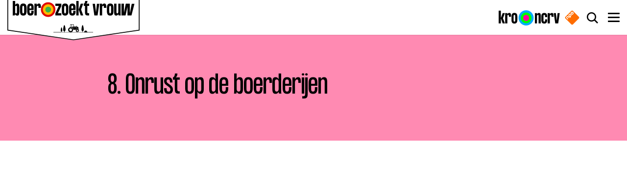

--- FILE ---
content_type: text/html; charset=UTF-8
request_url: https://boerzoektvrouw.kro-ncrv.nl/uitzendingen/2010-2011/8-onrust-boerderijen
body_size: 20643
content:
<!DOCTYPE html>
<html lang="nl" dir="ltr" prefix="content: http://purl.org/rss/1.0/modules/content/  dc: http://purl.org/dc/terms/  foaf: http://xmlns.com/foaf/0.1/  og: http://ogp.me/ns#  rdfs: http://www.w3.org/2000/01/rdf-schema#  schema: http://schema.org/  sioc: http://rdfs.org/sioc/ns#  sioct: http://rdfs.org/sioc/types#  skos: http://www.w3.org/2004/02/skos/core#  xsd: http://www.w3.org/2001/XMLSchema# ">
<head>
  <meta charset="utf-8" />
<style>/* @see https://github.com/aFarkas/lazysizes#broken-image-symbol */.js img.lazyload:not([src]) { visibility: hidden; }/* @see https://github.com/aFarkas/lazysizes#automatically-setting-the-sizes-attribute */.js img.lazyloaded[data-sizes=auto] { display: block; width: 100%; }</style>
<link rel="canonical" href="https://boerzoektvrouw.kro-ncrv.nl/uitzendingen/2010-2011/8-onrust-boerderijen" />
<meta property="og:site_name" content="Boer zoekt Vrouw" />
<meta property="og:url" content="https://boerzoektvrouw.kro-ncrv.nl/uitzendingen/2010-2011/8-onrust-boerderijen" />
<meta property="og:title" content="8. Onrust op de boerderijen" />
<meta property="og:image:url" content="https://assets-bzv.kro-ncrv.nl/public2/styles/teaser/public/poms/thumbnails/710968.jpg?itok=U0e8IcZw" />
<meta property="og:image:type" content="image/jpeg" />
<meta property="og:image:width" content="700" />
<meta property="og:image:height" content="420" />
<meta property="og:locale" content="nl_NL" />
<meta property="fb:pages" content="150505938305116" />
<meta name="twitter:card" content="summary_large_image" />
<meta name="twitter:description" content="Op de boerderijen van Frank, Gijsbert en Marcel zijn na vorige week nog maar twee vrouwen over. Annemarie moet vandaag haar eerste keuze maken. Tot die tijd maakt ze gretig gebruik van het feit dat ze drie sterke mannen op de boerderij heeft. Marcel rijdt rond op een overvolle trekker, genietend van de aandacht. Dit leidt tot jaloezie bij een van de dames. Frank zet intussen zijn gevoel opzij en gaat op zoek naar de praktische kant van zijn keuze. Eén van de vrouwen van Gijsbert heeft behoefte aan een gesprekje alleen met haar boer. Susan en Heidy en proberen Richard ook even alleen te spreken, voordat hij zijn eerste keuze maakt. Dit krijgt een heel opmerkelijk staartje..." />
<meta name="twitter:site" content="@bzvsite" />
<meta name="twitter:title" content="8. Onrust op de boerderijen" />
<meta name="twitter:site:id" content="73085842" />
<meta name="twitter:image" content="https://assets-bzv.kro-ncrv.nl/public2/styles/teaser/public/poms/thumbnails/710968.jpg?itok=U0e8IcZw" />
<meta name="google-site-verification" content="EU1rEg74atj8l93c3KN3n_y69jwtWIFBsFjtspPOkrs" />
<meta name="Generator" content="Drupal 10 (https://www.drupal.org)" />
<meta name="MobileOptimized" content="width" />
<meta name="HandheldFriendly" content="true" />
<meta name="viewport" content="width=device-width, initial-scale=1.0" />
<link rel="icon" href="/themes/custom/bzv_theme/favicon.ico" type="image/vnd.microsoft.icon" />
<link rel="alternate" hreflang="nl" href="https://boerzoektvrouw.kro-ncrv.nl/uitzendingen/2010-2011/8-onrust-boerderijen" />

    <title>8. Onrust op de boerderijen | Boer zoekt Vrouw</title>

    <link rel="apple-touch-icon" sizes="180x180" href="/themes/custom/bzv_theme/images/favicons/apple-touch-icon.png?v=1">
    <link rel="icon" type="image/png" href="/themes/custom/bzv_theme/images/favicons/favicon-32x32.png?v=1" sizes="32x32">
    <link rel="icon" type="image/png" href="/themes/custom/bzv_theme/images/favicons/favicon-16x16.png?v=1" sizes="16x16">
    <link rel="manifest" href="/themes/custom/bzv_theme/images/favicons/site.webmanifest?v=1">
    <link rel="mask-icon" href="/themes/custom/bzv_theme/images/favicons/safari-pinned-tab.svg?v=1" color="#2a5270">
    <link rel="shortcut icon" href="/themes/custom/bzv_theme/images/favicons/favicon-16x16.png?v=1">
    <meta name="apple-mobile-web-app-title" content="8. Onrust op de boerderijen | Boer zoekt Vrouw">
    <meta name="application-name" content="8. Onrust op de boerderijen | Boer zoekt Vrouw">
    <meta name="theme-color" content="#ffffff">

    <link rel="stylesheet" media="all" href="/sites/boerzoektvrouw.kro-ncrv.nl/files/css/css_eWml0y7c1CmkOsQxdBgML2F11N_YDr7egdVHn4gpQ9U.css?delta=0&amp;language=nl&amp;theme=bzv_theme&amp;include=[base64]" />
<link rel="stylesheet" media="all" href="/sites/boerzoektvrouw.kro-ncrv.nl/files/css/css_P12yTtpug3K7HdnTKXCvA8NBjfmUZP5BEnvLgEp-yy0.css?delta=1&amp;language=nl&amp;theme=bzv_theme&amp;include=[base64]" />

      <script type="application/json" data-drupal-selector="drupal-settings-json">{"path":{"baseUrl":"\/","pathPrefix":"","currentPath":"node\/67","currentPathIsAdmin":false,"isFront":false,"currentLanguage":"nl"},"pluralDelimiter":"\u0003","suppressDeprecationErrors":true,"ajaxPageState":{"libraries":"[base64]","theme":"bzv_theme","theme_token":null},"ajaxTrustedUrl":{"\/zoeken":true},"ATInternet":{"eventListeners":{"click":[]},"tagVariables":{"page":{"contextid":"KRO_1421917","c_nmo_02":"0","name":"8_onrust_op_de_boerderijen","chapter1":"programmas","chapter2":"boer_zoekt_vrouw","chapter3":"media","custom_label2":"23-01-2011"},"customVars":{"site":{"1":"[site]","2":"[kroncrv]","3":"[boerzoektvrouw]","4":"[standalone]","6":"[index]","7":"[general]","8":"[no_value]"}},"click":{"chapter1":"uitzendingen","chapter2":"2010_2011","chapter3":"8_onrust_boerderijen"}},"behaviorLoaded":0,"brand":"Boerzoektvrouw","brandId":"630203","platformVersion":"10.5.6","scrollVariables":{"variant":"[boerzoektvrouw]"}},"lazy":{"lazysizes":{"lazyClass":"lazyload","loadedClass":"lazyloaded","loadingClass":"lazyloading","preloadClass":"lazypreload","errorClass":"lazyerror","autosizesClass":"lazyautosizes","srcAttr":"data-src","srcsetAttr":"data-srcset","sizesAttr":"data-sizes","minSize":40,"customMedia":[],"init":true,"expFactor":1.5,"hFac":0.8,"loadMode":2,"loadHidden":true,"ricTimeout":0,"throttleDelay":125,"plugins":[]},"placeholderSrc":"","preferNative":true,"minified":true,"libraryPath":"\/libraries\/lazysizes"},"magazine":{"magazine_cover":null},"npoPlayer":{"config":{"npoTag":{"brand":"kroncrv","brandId":"630203","platform":"site","platformVersion":"10.5.6"},"player":{"key":"fe55b320-2af3-49ef-98df-3f55d0c31c04","analyticsKey":"f3edcde8-5c89-4dc4-b541-e2c3f238ca1a"}},"players":{"KRO_1421917":{"jwt":"eyJ0eXAiOiJKV1QiLCJhbGciOiJIUzI1NiJ9.eyJpYXQiOjE3NjQxMzU2ODYsInN1YiI6IktST18xNDIxOTE3IiwiaXNzIjoia3JvLW5jcnYifQ.8Dx61EDjct_FOMiiku2-CQzn9bxEcoBxLggAajI1DY0"}}},"search_api_autocomplete":{"search":{"auto_submit":true,"min_length":3}},"user":{"uid":0,"permissionsHash":"d10de907fd68b85c3bc3ad391f2cc75d4b68db9f9ecc4de47aa0f6ea1302c3f0"}}</script>
<script src="/sites/boerzoektvrouw.kro-ncrv.nl/files/js/js_90AG8G0t6DXxtGrJJklkaZj0vOjXdkRBpcIbynYrEAI.js?scope=header&amp;delta=0&amp;language=nl&amp;theme=bzv_theme&amp;include=[base64]"></script>
<script src="/modules/contrib/npo_cookiecontrol/js/npo_cookiecontrol.js?t68f9k"></script>

                <script type='text/plain' class='npo_cc_miscellaneous'>
    (function() {
        function _InvennaJsLoaded() {
            /*
            if (typeof _invenna !== 'undefined') {
              _invenna.SetVisitorId('');
              _invenna.CookieAccepted = null;
            }
            */
        }
    var jsf = document.createElement("script"); jsf.type = "text/javascript";
    jsf.async = true;jsf.defer = true;
    jsf.src = "https://inv-dmp.kro-ncrv.nl/js/invenna_tms_KROBZV.js?" + Math.round(+new Date() / 1000);
    jsf.onreadystatechange= function () {
        if (this.readyState == 'loaded' || this.readyState == 'complete') _InvennaJsLoaded();
    }
    jsf.onload= _InvennaJsLoaded;
    var s = document.getElementsByTagName("script")[0]; s.parentNode.insertBefore(jsf, s);
    })();
</script>
</head>
<body class="path-node page-node-type-media" id="body">
<a href="#main-content" class="visually-hidden focusable skip-link">
  Overslaan en naar de inhoud gaan
</a>

  <div class="dialog-off-canvas-main-canvas" data-off-canvas-main-canvas>
    
<div class="page" id="page">
  




<div class="js-headerScrollIndicator"></div>
<header  class="header page__header js-header header--style-default" id="page__header">
  <div class="wrap">
    <div class="header__bar">
      
<a class="header__logo" aria-label="Ga naar de homepagina" href="/">
  
<svg  class="logo"
  shape-rendering="geometricPrecision"
  xmlns="http://www.w3.org/2000/svg"
  width="270"
  height="90.1"
  viewBox="0 0 270 90.1"
>
  <path fill="#fff" d="M135 90.1L0 70.6V0h270v70.6L135 90.1z"></path>
  <path d="M135 90.1L0 70.6V0h270v70.6L135 90.1zM1.7 69L135 88.5 268.3 69V1.8H1.7V69z"></path>
  <path d="M110.4 74.3c.1-.4.1-.7.1-1.1-.1 0-.1-.1-.2-.1-.3-.1-.6-.4-.8-.7-.3-.4-.4-.8-.5-1.3-.1-.4-.1-.8-.1-1.2.1-1.3.3-2.5.6-3.7.1-.4.2-.8.4-1.2.1-.2.2-.3.2-.5 0-.1.1-.2.2-.2.2-.2.4-.2.5 0l.3.3c.1.2.2.5.3.7.2.7.4 1.4.5 2.1.2.9.3 1.8.3 2.7 0 .6 0 1.1-.2 1.6l-.3.6c-.2.3-.5.6-.9.7 0 .4 0 .7.1 1.1h5.1V74c0-.4.1-.9.1-1.3v-.2s-.1 0-.1-.1c-.6-.2-1-.5-1.3-1-.4-.6-.6-1.2-.7-1.8-.1-.6-.1-1.3 0-2 .1-1.5.4-2.9.7-4.4l.6-2.1c.1-.3.2-.5.4-.8.1-.2.2-.3.3-.4.3-.3.6-.3.8 0 .1.1.2.2.3.4.1.2.2.5.3.7.3.6.4 1.3.6 2 .3 1.4.6 2.8.7 4.2 0 .5.1.9.1 1.4 0 .7-.1 1.3-.3 1.9-.1.1-.1.3-.2.4-.3.7-.8 1.2-1.5 1.5 0 .2 0 1.3.1 1.6h36.4c.1-.2.2-1.2.1-1.6 0 0-.1 0-.1-.1-.4-.1-.7-.4-1-.7-.4-.5-.6-1.1-.8-1.7-.2-.8-.2-1.6-.1-2.4.1-1.2.3-2.5.5-3.7.2-.9.4-1.8.7-2.6.1-.3.3-.7.4-1 .1-.2.2-.3.3-.4.2-.2.5-.2.7 0 .1.1.2.3.3.4.2.3.3.6.4.9.3.8.5 1.7.7 2.5.2 1.1.4 2.3.5 3.4 0 .5.1 1 .1 1.5 0 .7-.1 1.4-.4 2-.1.3-.2.5-.4.8-.3.4-.7.8-1.2 1h-.1c0 .2.1 1.3.1 1.6h2.5c.1-.6.4-1 1-1.2v-.3c.1-.8.5-1.3 1.3-1.4.1 0 .2 0 .3-.1.5-.2 1.1-.2 1.6-.1.2 0 .3.1.5.1.6.2.9.6.9 1.2v.3c.9.2 1.2.5 1.3 1.3.1.1.2 0 .4 0h11c.2 0 .4.2.4.4s-.1.3-.3.4H94.3c-.1 0-.3-.1-.3-.2-.1-.2.1-.4.3-.5h15.4c.5.5.6.5.7.5z"></path><path d="M134.6 69.3V69c0-.1 0-.2-.1-.3-.1-.1-.1-.3 0-.4 0-.1.1-.1 0-.2-.1-.5-.3-1-.5-1.5 0 0 0-.1-.1-.1-.2 0-.2-.1-.3-.3v-.1c.1-.2 0-.3-.1-.4-.3-.4-.6-.7-.9-1-.1-.1-.1-.1-.2 0-.1 0-.3-.1-.4-.3 0-.1-.1-.1-.1-.2-.4-.2-.9-.4-1.4-.5h-.2c-.1.1-.3.1-.4-.1-.1-.1-.1-.1-.2-.1-.5 0-1 0-1.5.1h-.4v-.2c0-.1.1-.3.1-.4h.5v-.2c.1-1.4.2-2.7.3-4.1v-.1h-.8c0-.1 0-.2.1-.3.1-.1.1-.1.2-.1s.3-.1.4-.1h5.7c.2 0 .4 0 .7.1.3.1.5.2.6.4.1.1.2.2.3.4-.2.1-.4 0-.5.1.3 1.1.6 2.3.9 3.4v.1h4.5c.1-.4 0-.8 0-1.3.1 0 .1-.1.2-.1v-.6c.2-.1.3-.1.4 0 .1.2.1.2-.1.3v.3c.1 0 .1 0 .2.1v1.3c.1.1.3.1.4.1.4 0 .7.1 1.1.2.2 0 .4.1.5.2.3.1.6.4.8.7 0 0 0 .1.1.1.4-.2.4-.2.9-.2.1.2 0 .4 0 .6v.7c-.3.1-.5 0-.7 0 0 .3 0 .8.1 1.6h.7c.2 0 .4.1.5.3 0 .1.1.1.1.2v.7h-.6c-.1 0-.1-.1-.2-.1-.2-.1-.5-.3-.7-.4h-.1c-.1-.1-.3.1-.5-.1-.1-.1-.3-.1-.5-.2h-.5c-.2 0-.3 0-.5.1h-.1c-.1-.1-.2 0-.3 0-.2.1-.5.2-.7.3-.1.1-.2.1-.3.3l-.1.1c-.2 0-.3.1-.4.2-.2.2-.3.4-.5.6 0 .1-.1.1-.1.2v.2c-.1 0-.1 0-.2.1H135c-.1.2-.3.3-.4.2zm1-6.8c-.1-.4-.2-.9-.3-1.3-.1-.3-.2-.7-.2-1-.1-.4-.3-.7-.6-.9-.2-.2-.4-.3-.6-.3h-2.5v4.1h3c.2 0 .3-.1.5-.3-.2-.2-.3-.4-.5-.5-.3-.1-.5.1-.8.2 0-.3.3-.6.7-.9.3-.2.3-.3.5-.2v.1c0 .2-.1.4-.1.6v.2c.1.2.2.3.4.5.1 0 .1 0 .1-.1.2 0 .3-.1.4-.2zm-4.8-3.4h-1.3c-.2 0-.3.1-.4.3 0 .1-.1.2-.1.4 0 .8-.1 1.6-.1 2.4v.2c0 .1.1.3.1.4.1.2.3.3.5.3h1.2c.1-.5.1-3.7.1-4zm11 4.4c-.2.4-.4.8-.3 1.3 0 .1 0 .2-.1.3h-7.2v.2c.1.1.3 0 .4 0h7v.8l.1.1s.1 0 .1-.1v-1.4c0-.3 0-.5.1-.8.1-.1.1-.3.1-.4-.1.1-.1.1-.2 0z"></path><path d="M126.1 65.3v-.2c.4-.3.8-.6 1.3-.8.1.1.2.1.3 0 .1 0 .2 0 .3-.2l.1-.1c.4-.1.9-.1 1.3-.1.1 0 .1 0 .2.1.2.2.3.2.6.1h.2c.4.1.8.2 1.2.5.1 0 .1.1.1.2v.1c.1.1.2.3.5.2 0 0 .1 0 .1.1.4.3.7.6.9.9 0 0 .1.1 0 .1-.1.2.1.3.2.5h.2c.3.5.4.9.5 1.5-.1.1-.1.2-.1.3 0 .1 0 .2.1.3 0 0 0 .1.1.2 0 .4 0 .9-.1 1.3 0 .1 0 .1-.1.1s-.2.2-.2.3c0 .1-.1.2 0 .3v.2c-.2.4-.4.8-.8 1.2-.1 0-.2 0-.3.1-.1.1-.2.2-.2.4 0 0-.1.1-.1.2-.3.2-.6.5-1 .6-.1.1-.2.1-.3 0-.1 0-.4.1-.5.2 0 .1-.1.1-.2.1-.4.1-.8.2-1.2.2-.1 0-.2 0-.2-.1-.1-.1-.2-.1-.3-.1-.1 0-.2 0-.3.1h-.1c-.4-.1-.9-.2-1.3-.4l-.1-.1c0-.2-.1-.2-.2-.2-.1-.1-.2-.1-.3-.1 0 0-.1 0-.2-.1-.4-.3-.7-.6-1-.9-.1-.1.1-.2 0-.3-.1-.1-.1-.3-.3-.3-.1 0-.1 0-.2-.1-.2-.4-.4-.8-.5-1.2v-.2c.1-.1 0-.4-.1-.5-.1-.1-.1-.1-.1-.2 0-.6 0-1.2.2-1.8 0-.1 0-.1.1-.1.2-.1.2-.3.3-.5-.1-.2 0-.4.1-.5.2-.3.4-.5.6-.8.1-.1.1-.1.2-.1h.1c.4-.2.5-.3.5-.4zm3.2.8c-1.6 0-2.9 1.3-2.9 2.9 0 1.6 1.3 2.9 2.9 2.9 1.4 0 2.9-1.2 2.9-2.9s-1.5-2.9-2.9-2.9zm12.9 7.7c0-.1 0-.1-.1-.2-.1 0-.1 0-.2-.1-.1 0-.1.1-.1.1h-.1c-.3-.1-.5-.3-.7-.4-.1-.1-.1-.1-.1-.3 0-.1-.1-.2-.2-.2h-.1c-.2-.2-.4-.5-.5-.8v-.2c.1-.1.1-.2-.1-.3-.1 0-.1-.1-.2-.2-.1-.5-.1-1.1.1-1.6 0-.1 0-.2.2-.2.1 0 .1-.1.1-.2 0 0-.1-.1-.1-.2.2-.3.4-.6.6-.8.1 0 .2.1.3 0 .1-.1 0-.1 0-.2.2-.2.6-.3.9-.5h.1c.2.1.2.1.4-.1h1.1c.1.1.1.2.2.2h.1c.1-.1.2-.1.3 0 .3.1.5.2.8.4 0 .1 0 .2.1.3.1.1.2 0 .3 0 .3.2.5.5.6.8 0 .1-.1.1-.1.2s0 .2.2.2l.1.1c.1.3.2.6.1.9-.1.1-.2.1-.2.2s.1.1.2.2c0 .3-.1.6-.2.9l-.1.1c-.1 0-.2 0-.2.1-.1.1.1.1 0 .2-.2.3-.4.6-.7.8-.3-.1-.3-.1-.4.2 0 .1 0 .1-.1.1-.3.1-.5.2-.8.3-.1 0-.1 0-.2-.1s-.2-.1-.3 0c-.1.1-.1.1-.2.1-.2.3-.5.3-.8.2zm2.5-3.1c0-.7-.6-1.6-1.6-1.6-1.1 0-1.7.9-1.7 1.7 0 .7.6 1.6 1.6 1.6 1.1 0 1.7-.9 1.7-1.7z"></path><path d="M129.3 71.7c-1.5 0-2.7-1.2-2.7-2.7 0-1.5 1.2-2.7 2.7-2.7 1.4 0 2.7 1.1 2.7 2.7-.1 1.6-1.4 2.7-2.7 2.7zm0-5.2c-1.4 0-2.5 1.2-2.5 2.5s1.1 2.5 2.5 2.5c1.2 0 2.5-1 2.5-2.5 0-1.4-1.2-2.5-2.5-2.5zm15.2 4.2c0 .6-.5 1.4-1.5 1.4-.8 0-1.4-.7-1.4-1.5 0-.7.6-1.4 1.5-1.4.8.1 1.4.7 1.4 1.5zm-.1 0c0-.7-.6-1.3-1.3-1.3-.7 0-1.3.6-1.3 1.3 0 .7.6 1.3 1.3 1.3.7 0 1.3-.6 1.3-1.3z"></path><path d="M129.6 69c0 .2-.2.3-.4.3s-.4-.2-.3-.4c0-.2.2-.3.4-.3.2.1.3.2.3.4zm13.8 1.7c0 .2-.1.3-.3.3-.2 0-.3-.1-.3-.3 0-.2.1-.3.3-.3.1 0 .3.1.3.3zm-119-47.1V33c0 5.1-.8 7.5-4.2 7.5-2.5 0-3.8-1.7-4.3-3 0 .7-.2 2.1-1 2.7h-4.2c.4-1.2.4-2 .4-3.5V11h4.8v8.1c.6-1.3 1.9-3 4.3-3 3.4 0 4.2 2.3 4.2 7.5zm-4.9-.4c0-1.9-.5-2.6-1.7-2.6-1.3 0-1.9.8-1.9 2.7v10.1c0 1.9.6 2.7 1.9 2.7 1.2 0 1.7-.7 1.7-2.6V23.2zm6.3 1.2c0-5.9 2.3-8.4 6.7-8.4s6.7 2.5 6.7 8.4V32c0 5.9-2.3 8.4-6.7 8.4s-6.7-2.5-6.7-8.4v-7.6zm4.8 7.9c0 2.9.4 3.7 1.8 3.7s1.8-.8 1.8-3.7v-8c0-2.9-.5-3.7-1.8-3.7-1.4 0-1.8.8-1.8 3.7v8zm23.2-7.9v4.7h-8.5v3.1c0 2.9.5 3.7 1.9 3.7s1.8-.8 1.8-3.7v-1.5h4.8V32c0 5.9-2.2 8.4-6.6 8.4s-6.7-2.5-6.7-8.4v-7.6c0-5.9 2.3-8.4 6.7-8.4s6.6 2.6 6.6 8.4zm-4.8-.1c0-2.9-.4-3.7-1.8-3.7s-1.9.8-1.9 3.7v1.6H49v-1.6zm19.5-.8v1.3h-4.9v-1.7c0-1.8-.4-2.5-1.6-2.5-1.2 0-1.9 1.1-1.9 2.9v16.7h-4.8V16.4h4.8v2.7c.6-1.3 1.9-3.1 4.5-3.1 3.2.1 3.9 2.5 3.9 7.5zm29.6-2.6v-4.5h12.2v4.5l-7 14.7h7v4.5H98.1v-4.5l7-14.7h-7zm13.1 3.5c0-5.9 2.3-8.4 6.7-8.4s6.7 2.5 6.7 8.4V32c0 5.9-2.3 8.4-6.7 8.4s-6.7-2.5-6.7-8.4v-7.6zm4.9 7.9c0 2.9.4 3.7 1.8 3.7s1.8-.8 1.8-3.7v-8c0-2.9-.5-3.7-1.8-3.7-1.4 0-1.8.8-1.8 3.7v8zm23.2-7.9v4.7h-8.5v3.1c0 2.9.5 3.7 1.9 3.7s1.8-.8 1.8-3.7v-1.5h4.8V32c0 5.9-2.2 8.4-6.6 8.4S126 38 126 32.1v-7.6c0-5.9 2.3-8.4 6.7-8.4s6.6 2.5 6.6 8.3zm-4.9-.1c0-2.9-.4-3.7-1.8-3.7s-1.9.8-1.9 3.7v1.6h3.6v-1.6zm6.3 15.8V11h4.8v29.1h-4.8zm9.1-23.7h5.1l-4.4 11.8 4.4 11.8h-5.1l-4.2-11.8 4.2-11.8zm17.2 0v4.5h-3.8v11.3c0 2.7.5 3.5 2.2 3.5h1.6v4.5h-2.7c-5.1 0-5.9-2.3-5.9-7.9V20.9H156v-4.5c2.1-.6 2.8-3.1 2.7-5.5h4.8c0 2.5-.8 5-2.6 5.5h6.1zm14 17.5l1.9-17.4h4.8l-3.5 23.7h-6.6l-3.5-23.7h4.8l2.1 17.4zm21-10.4v1.3h-4.9v-1.7c0-1.8-.4-2.5-1.6-2.5-1.2 0-1.9 1.1-1.9 2.9v16.7h-4.8V16.4h4.8v2.7c.6-1.3 1.9-3.1 4.5-3.1 3.2.1 3.9 2.5 3.9 7.5zm1.3.9c0-5.9 2.3-8.4 6.7-8.4s6.7 2.5 6.7 8.4V32c0 5.9-2.3 8.4-6.7 8.4s-6.7-2.5-6.7-8.4v-7.6zm4.8 7.9c0 2.9.4 3.7 1.8 3.7s1.8-.8 1.8-3.7v-8c0-2.9-.5-3.7-1.8-3.7-1.4 0-1.8.8-1.8 3.7v8zm18.4-15.9h4.8v20.2c0 1.5 0 2.3.4 3.5h-4.3c-.8-.5-.9-2-.9-2.7-.6 1.3-1.9 3-4.3 3-3.4 0-4.2-2.4-4.2-7.5V16.4h4.8v16.9c0 1.9.5 2.6 1.7 2.6 1.3 0 1.9-.8 1.9-2.7V16.4zm23.6 19l3.9-18.9h5.5l-6.1 23.7h-8.1V22.4l-4 17.7h-8.2V16.4h4.8v18.9l3.9-18.9h8.2v19z"></path>
  <radialGradient id="SVGID_1_" cx="13.475" cy="18.806" r="14.402" gradientTransform="translate(69.425 8.953) scale(1.0272)" gradientUnits="userSpaceOnUse">
    <stop offset=".674" stop-color="#fb0"></stop>
    <stop offset=".686" stop-color="#fa9b00"></stop>
    <stop offset=".702" stop-color="#f47700"></stop>
    <stop offset=".721" stop-color="#ee5701"></stop>
    <stop offset=".741" stop-color="#ea3b01"></stop>
    <stop offset=".764" stop-color="#e62501"></stop>
    <stop offset=".791" stop-color="#e31401"></stop>
    <stop offset=".824" stop-color="#e10901"></stop>
    <stop offset=".871" stop-color="#e00201"></stop>
    <stop offset="1" stop-color="#e00001"></stop>
  </radialGradient>
  <circle fill="url(#SVGID_1_)" cx="83.3" cy="28.3" r="14.8"></circle>
  <circle fill="#37b24a" cx="83.3" cy="28.3" r="5.9"></circle>
</svg>
</a>


      <div class="header__center-container js-headerCenterContainer">
        
      </div>

      
                <a href="https://kro-ncrv.nl" class="header__bar-logo-kro-ncrv" target="_blank" rel="noreferrer noopener" aria-label="Naar de website van KRO-NCRV">
          <svg viewBox="0 0 203 50" fill="none" xmlns="http://www.w3.org/2000/svg" preserveAspectRatio="xMidYMin slice">
  <path d="M91 50c13.807 0 25-11.193 25-25S104.807 0 91 0 66 11.193 66 25s11.193 25 25 25Z"
        fill="url(#logoGradient-935874590)"></path>
  <path d="M91 35.174c5.427 0 9.827-4.477 9.827-10s-4.4-10-9.828-10c-5.427 0-9.827 4.477-9.827 10s4.4 10 9.828 10Z"
        fill="#FF009E"></path>
  <path
    d="M0 43.226V1.25h7.109v41.976H0ZM13.309 9.12h7.43L14.27 26.173l6.467 17.053h-7.43l-6.2-17.053 6.2-17.053Zm27.792 10.23v1.89H33.94v-2.52c0-2.57-.588-3.672-2.298-3.672-1.764 0-2.833 1.574-2.833 4.145v24.03H21.7V9.12h7.109v3.936c.909-1.942 2.833-4.46 6.574-4.46 4.757 0 5.72 3.515 5.72 10.756Zm1.337 1.313c0-8.448 3.313-12.068 9.78-12.068 6.468 0 9.782 3.62 9.782 12.068V31.68c0 8.448-3.314 12.068-9.781 12.068-6.468 0-9.782-3.62-9.782-12.068V20.663Zm7.108 11.28c0 4.198.642 5.353 2.673 5.353 2.03 0 2.672-1.155 2.672-5.352V20.4c0-4.197-.695-5.351-2.672-5.351-2.031 0-2.673 1.154-2.673 5.351v11.544Zm90.138-12.432v23.717h-7.153V18.936c0-2.768-.807-3.76-2.581-3.76-1.883 0-2.797 1.149-2.797 3.813v24.239H120V9.272h7.153v3.814c.86-1.88 2.743-4.336 6.4-4.336 4.948 0 6.131 3.396 6.131 10.761Zm21.293 3.082h-7.153v-2.09c0-4.178-.645-5.328-2.635-5.328-2.044 0-2.743 1.15-2.743 5.329v11.492c0 4.18.699 5.329 2.743 5.329 2.043 0 2.635-1.15 2.635-5.329v-2.09h7.153v1.83c0 8.41-3.281 12.014-9.788 12.014-6.508 0-9.896-3.605-9.896-12.015v-10.97c0-8.41 3.388-12.015 9.896-12.015 6.507 0 9.788 3.604 9.788 12.015v1.828Zm21.137-3.134v1.88h-7.206v-2.507c0-2.56-.592-3.657-2.313-3.657-1.775 0-2.85 1.567-2.85 4.127v23.926h-7.153V9.272h7.153v3.918c.914-1.933 2.85-4.44 6.615-4.44 4.786 0 5.754 3.5 5.754 10.709Zm10.436 14.837 2.797-25.023h7.153l-5.109 33.956h-9.735l-5.109-33.956h7.153l2.85 25.023Z"
    fill="#000"></path>
  <defs>
    <radialGradient id="logoGradient-935874590" cx="0" cy="0" r="1" gradientUnits="userSpaceOnUse"
                    gradientTransform="matrix(25 0 0 25 91 25)">
      <stop offset=".674" stop-color="#0F0"></stop>
      <stop offset=".738" stop-color="#0AF"></stop>
    </radialGradient>
  </defs>
</svg>        </a>
        <a href="https://www.npostart.nl/" class="header__bar-logo-npo" target="_blank" rel="noreferrer noopener" aria-label="Naar de website van NPO start">
          <svg xmlns="http://www.w3.org/2000/svg" viewBox="0 0 275 274.98837"><defs><clipPath id="a" clipPathUnits="userSpaceOnUse"><path d="M0 124.725h144.861V0H0v124.725z"/></clipPath></defs><g clip-path="url(#a)" transform="matrix(3.2065 0 0 -3.2065 -94.98076 337.45939)"><path style="fill:#ff6d00;fill-opacity:1;fill-rule:nonzero;stroke:none" d="m0 0-2.542 2.536c-2.518 2.524-5.551 2.568-8.379-.262L-12.935.258c-2.832-2.829-2.785-5.857-.266-8.38l2.542-2.535c2.52-2.53 5.552-2.573 8.38.256l2.013 2.018C2.566-5.554 2.521-2.524 0 0m-12.734-12.734L-15.28-10.2c-2.52 2.523-5.549 2.57-8.377-.262l-2.016-2.017c-2.83-2.827-2.786-5.853-.265-8.379l8.153-8.149c.942-.937 2.002-.8 2.725-.077.724.724.846 1.765-.093 2.708l-1.876 1.871c.51.108 1.138.497 1.877 1.234L-13-21.116c2.834 2.828 2.785 5.855.266 8.382m-10.108-15.828-5.4 5.397c-2.523 2.523-5.549 2.57-8.381-.26l-2.016-2.013c-2.83-2.83-2.785-5.86-.261-8.383l5.396-5.403c.944-.94 2-.799 2.725-.08.721.727.846 1.776-.097 2.711l-5.35 5.356c-1.014 1.011-.983 1.966.157 3.104l2.138 2.137c1.136 1.14 2.093 1.173 3.106.155l5.351-5.349c.937-.943 1.985-.817 2.708-.095.725.725.864 1.782-.076 2.723m55.116-6.806L-1.217-68.856c-3.371-3.373-7.239-3.373-10.608 0L-45.313-35.37c-3.373 3.372-3.373 7.237 0 10.609l33.489 33.485c3.373 3.375 7.237 3.375 10.607 0l33.488-33.485c3.374-3.369 3.374-7.236.003-10.607M-5.121-.138C-6.139.877-7.092.847-8.229-.294l-2.139-2.139c-1.136-1.135-1.169-2.091-.151-3.103l2.443-2.447c1.016-1.018 1.967-.987 3.108.154L-2.83-5.69c1.134 1.134 1.167 2.093.153 3.104L-5.121-.138zm-10.292-15.184c1.014-1.013.982-1.97-.156-3.104l-2.137-2.139c-1.142-1.139-2.089-1.17-3.106-.153l-2.446 2.447c-1.015 1.012-.986 1.968.151 3.104l2.136 2.139c1.143 1.14 2.095 1.168 3.112.154l2.446-2.448z" transform="translate(79.0234 92.4277)"/><path style="fill:#fff;fill-opacity:1;fill-rule:nonzero;stroke:none" d="m0 0-2.446 2.448c-1.017 1.014-1.969.987-3.112-.154L-7.694.155C-8.831-.98-8.86-1.937-7.845-2.948l2.446-2.448c1.017-1.017 1.964-.986 3.106.153l2.137 2.139C.982-1.97 1.014-1.013 0 0m2.679 2.588C5.198.062 5.247-2.966 2.413-5.794L.261-7.949c-.739-.737-1.367-1.126-1.877-1.234L.26-11.054c.939-.943.817-1.984.094-2.708-.724-.722-1.784-.86-2.726.077l-8.153 8.149c-2.521 2.526-2.565 5.553.265 8.38l2.016 2.016c2.828 2.832 5.857 2.786 8.377.262l2.546-2.534zm10.057 10.148-2.444 2.449c-1.018 1.014-1.971.984-3.108-.157L5.045 12.89c-1.136-1.136-1.169-2.092-.15-3.104l2.442-2.447c1.017-1.018 1.967-.986 3.108.154l2.138 2.139c1.134 1.135 1.167 2.094.153 3.104m2.677 2.586c2.521-2.524 2.566-5.553-.266-8.383l-2.013-2.018c-2.828-2.829-5.86-2.785-8.38-.256L2.212 7.2c-2.519 2.524-2.566 5.551.267 8.38l2.013 2.017c2.828 2.83 5.862 2.785 8.379.261l2.542-2.536zM-7.429-13.239c.94-.942.802-1.998.076-2.724-.723-.722-1.771-.848-2.708.095l-5.351 5.349c-1.013 1.018-1.97.985-3.106-.155l-2.138-2.137c-1.14-1.137-1.171-2.092-.157-3.104l5.35-5.356c.943-.935.818-1.984.097-2.71-.725-.72-1.78-.861-2.725.08l-5.396 5.402c-2.524 2.523-2.569 5.554.261 8.384l2.017 2.012c2.832 2.831 5.857 2.784 8.38.26l5.4-5.396z" transform="translate(63.6104 77.1055)"/></g></svg>
        </a>
                  <button
            class="header__search-button js-setFocus js-toggleAttribute"
            data-setfocus-target=".search-bar form .form-text"
            data-toggleclass="body:overlay-opened,body:is-locked,body:search-opened"
          >
            <span class="visually-hidden">Zoek door de site</span>
            <span class="icon-magnifier"></span>
          </button>
                          <button
            class="header__menu-button js-toggleAttribute"
            data-toggleclass="body:is-locked,body:menu-opened,#header__menu-hamburger:is-active"
            aria-label="Open navigatiemenu"
          >
            <span class="visually-hidden">Menu</span>
            <span class="hamburger hamburger--spin" id="header__menu-hamburger">
            <span class="hamburger-box">
              <span class="hamburger-inner"></span>
            </span>
          </span>
          </button>
        
          </div>
    

    
      






<div class="header-menu-overlay header-menu-overlay--has-highlighted-media header__menu theme-dark overlay header-overlay overflow-auto d-flex flex-column" id="header__menu">
  <div class="header-overlay__top header__menu-top-wrap">
    
<a class="header__logo" aria-label="Ga naar de homepagina" href="/">
  
<svg  class="logo--no-grow logo"
  shape-rendering="geometricPrecision"
  xmlns="http://www.w3.org/2000/svg"
  width="270"
  height="90.1"
  viewBox="0 0 270 90.1"
>
  <path fill="#fff" d="M135 90.1L0 70.6V0h270v70.6L135 90.1z"></path>
  <path d="M135 90.1L0 70.6V0h270v70.6L135 90.1zM1.7 69L135 88.5 268.3 69V1.8H1.7V69z"></path>
  <path d="M110.4 74.3c.1-.4.1-.7.1-1.1-.1 0-.1-.1-.2-.1-.3-.1-.6-.4-.8-.7-.3-.4-.4-.8-.5-1.3-.1-.4-.1-.8-.1-1.2.1-1.3.3-2.5.6-3.7.1-.4.2-.8.4-1.2.1-.2.2-.3.2-.5 0-.1.1-.2.2-.2.2-.2.4-.2.5 0l.3.3c.1.2.2.5.3.7.2.7.4 1.4.5 2.1.2.9.3 1.8.3 2.7 0 .6 0 1.1-.2 1.6l-.3.6c-.2.3-.5.6-.9.7 0 .4 0 .7.1 1.1h5.1V74c0-.4.1-.9.1-1.3v-.2s-.1 0-.1-.1c-.6-.2-1-.5-1.3-1-.4-.6-.6-1.2-.7-1.8-.1-.6-.1-1.3 0-2 .1-1.5.4-2.9.7-4.4l.6-2.1c.1-.3.2-.5.4-.8.1-.2.2-.3.3-.4.3-.3.6-.3.8 0 .1.1.2.2.3.4.1.2.2.5.3.7.3.6.4 1.3.6 2 .3 1.4.6 2.8.7 4.2 0 .5.1.9.1 1.4 0 .7-.1 1.3-.3 1.9-.1.1-.1.3-.2.4-.3.7-.8 1.2-1.5 1.5 0 .2 0 1.3.1 1.6h36.4c.1-.2.2-1.2.1-1.6 0 0-.1 0-.1-.1-.4-.1-.7-.4-1-.7-.4-.5-.6-1.1-.8-1.7-.2-.8-.2-1.6-.1-2.4.1-1.2.3-2.5.5-3.7.2-.9.4-1.8.7-2.6.1-.3.3-.7.4-1 .1-.2.2-.3.3-.4.2-.2.5-.2.7 0 .1.1.2.3.3.4.2.3.3.6.4.9.3.8.5 1.7.7 2.5.2 1.1.4 2.3.5 3.4 0 .5.1 1 .1 1.5 0 .7-.1 1.4-.4 2-.1.3-.2.5-.4.8-.3.4-.7.8-1.2 1h-.1c0 .2.1 1.3.1 1.6h2.5c.1-.6.4-1 1-1.2v-.3c.1-.8.5-1.3 1.3-1.4.1 0 .2 0 .3-.1.5-.2 1.1-.2 1.6-.1.2 0 .3.1.5.1.6.2.9.6.9 1.2v.3c.9.2 1.2.5 1.3 1.3.1.1.2 0 .4 0h11c.2 0 .4.2.4.4s-.1.3-.3.4H94.3c-.1 0-.3-.1-.3-.2-.1-.2.1-.4.3-.5h15.4c.5.5.6.5.7.5z"></path><path d="M134.6 69.3V69c0-.1 0-.2-.1-.3-.1-.1-.1-.3 0-.4 0-.1.1-.1 0-.2-.1-.5-.3-1-.5-1.5 0 0 0-.1-.1-.1-.2 0-.2-.1-.3-.3v-.1c.1-.2 0-.3-.1-.4-.3-.4-.6-.7-.9-1-.1-.1-.1-.1-.2 0-.1 0-.3-.1-.4-.3 0-.1-.1-.1-.1-.2-.4-.2-.9-.4-1.4-.5h-.2c-.1.1-.3.1-.4-.1-.1-.1-.1-.1-.2-.1-.5 0-1 0-1.5.1h-.4v-.2c0-.1.1-.3.1-.4h.5v-.2c.1-1.4.2-2.7.3-4.1v-.1h-.8c0-.1 0-.2.1-.3.1-.1.1-.1.2-.1s.3-.1.4-.1h5.7c.2 0 .4 0 .7.1.3.1.5.2.6.4.1.1.2.2.3.4-.2.1-.4 0-.5.1.3 1.1.6 2.3.9 3.4v.1h4.5c.1-.4 0-.8 0-1.3.1 0 .1-.1.2-.1v-.6c.2-.1.3-.1.4 0 .1.2.1.2-.1.3v.3c.1 0 .1 0 .2.1v1.3c.1.1.3.1.4.1.4 0 .7.1 1.1.2.2 0 .4.1.5.2.3.1.6.4.8.7 0 0 0 .1.1.1.4-.2.4-.2.9-.2.1.2 0 .4 0 .6v.7c-.3.1-.5 0-.7 0 0 .3 0 .8.1 1.6h.7c.2 0 .4.1.5.3 0 .1.1.1.1.2v.7h-.6c-.1 0-.1-.1-.2-.1-.2-.1-.5-.3-.7-.4h-.1c-.1-.1-.3.1-.5-.1-.1-.1-.3-.1-.5-.2h-.5c-.2 0-.3 0-.5.1h-.1c-.1-.1-.2 0-.3 0-.2.1-.5.2-.7.3-.1.1-.2.1-.3.3l-.1.1c-.2 0-.3.1-.4.2-.2.2-.3.4-.5.6 0 .1-.1.1-.1.2v.2c-.1 0-.1 0-.2.1H135c-.1.2-.3.3-.4.2zm1-6.8c-.1-.4-.2-.9-.3-1.3-.1-.3-.2-.7-.2-1-.1-.4-.3-.7-.6-.9-.2-.2-.4-.3-.6-.3h-2.5v4.1h3c.2 0 .3-.1.5-.3-.2-.2-.3-.4-.5-.5-.3-.1-.5.1-.8.2 0-.3.3-.6.7-.9.3-.2.3-.3.5-.2v.1c0 .2-.1.4-.1.6v.2c.1.2.2.3.4.5.1 0 .1 0 .1-.1.2 0 .3-.1.4-.2zm-4.8-3.4h-1.3c-.2 0-.3.1-.4.3 0 .1-.1.2-.1.4 0 .8-.1 1.6-.1 2.4v.2c0 .1.1.3.1.4.1.2.3.3.5.3h1.2c.1-.5.1-3.7.1-4zm11 4.4c-.2.4-.4.8-.3 1.3 0 .1 0 .2-.1.3h-7.2v.2c.1.1.3 0 .4 0h7v.8l.1.1s.1 0 .1-.1v-1.4c0-.3 0-.5.1-.8.1-.1.1-.3.1-.4-.1.1-.1.1-.2 0z"></path><path d="M126.1 65.3v-.2c.4-.3.8-.6 1.3-.8.1.1.2.1.3 0 .1 0 .2 0 .3-.2l.1-.1c.4-.1.9-.1 1.3-.1.1 0 .1 0 .2.1.2.2.3.2.6.1h.2c.4.1.8.2 1.2.5.1 0 .1.1.1.2v.1c.1.1.2.3.5.2 0 0 .1 0 .1.1.4.3.7.6.9.9 0 0 .1.1 0 .1-.1.2.1.3.2.5h.2c.3.5.4.9.5 1.5-.1.1-.1.2-.1.3 0 .1 0 .2.1.3 0 0 0 .1.1.2 0 .4 0 .9-.1 1.3 0 .1 0 .1-.1.1s-.2.2-.2.3c0 .1-.1.2 0 .3v.2c-.2.4-.4.8-.8 1.2-.1 0-.2 0-.3.1-.1.1-.2.2-.2.4 0 0-.1.1-.1.2-.3.2-.6.5-1 .6-.1.1-.2.1-.3 0-.1 0-.4.1-.5.2 0 .1-.1.1-.2.1-.4.1-.8.2-1.2.2-.1 0-.2 0-.2-.1-.1-.1-.2-.1-.3-.1-.1 0-.2 0-.3.1h-.1c-.4-.1-.9-.2-1.3-.4l-.1-.1c0-.2-.1-.2-.2-.2-.1-.1-.2-.1-.3-.1 0 0-.1 0-.2-.1-.4-.3-.7-.6-1-.9-.1-.1.1-.2 0-.3-.1-.1-.1-.3-.3-.3-.1 0-.1 0-.2-.1-.2-.4-.4-.8-.5-1.2v-.2c.1-.1 0-.4-.1-.5-.1-.1-.1-.1-.1-.2 0-.6 0-1.2.2-1.8 0-.1 0-.1.1-.1.2-.1.2-.3.3-.5-.1-.2 0-.4.1-.5.2-.3.4-.5.6-.8.1-.1.1-.1.2-.1h.1c.4-.2.5-.3.5-.4zm3.2.8c-1.6 0-2.9 1.3-2.9 2.9 0 1.6 1.3 2.9 2.9 2.9 1.4 0 2.9-1.2 2.9-2.9s-1.5-2.9-2.9-2.9zm12.9 7.7c0-.1 0-.1-.1-.2-.1 0-.1 0-.2-.1-.1 0-.1.1-.1.1h-.1c-.3-.1-.5-.3-.7-.4-.1-.1-.1-.1-.1-.3 0-.1-.1-.2-.2-.2h-.1c-.2-.2-.4-.5-.5-.8v-.2c.1-.1.1-.2-.1-.3-.1 0-.1-.1-.2-.2-.1-.5-.1-1.1.1-1.6 0-.1 0-.2.2-.2.1 0 .1-.1.1-.2 0 0-.1-.1-.1-.2.2-.3.4-.6.6-.8.1 0 .2.1.3 0 .1-.1 0-.1 0-.2.2-.2.6-.3.9-.5h.1c.2.1.2.1.4-.1h1.1c.1.1.1.2.2.2h.1c.1-.1.2-.1.3 0 .3.1.5.2.8.4 0 .1 0 .2.1.3.1.1.2 0 .3 0 .3.2.5.5.6.8 0 .1-.1.1-.1.2s0 .2.2.2l.1.1c.1.3.2.6.1.9-.1.1-.2.1-.2.2s.1.1.2.2c0 .3-.1.6-.2.9l-.1.1c-.1 0-.2 0-.2.1-.1.1.1.1 0 .2-.2.3-.4.6-.7.8-.3-.1-.3-.1-.4.2 0 .1 0 .1-.1.1-.3.1-.5.2-.8.3-.1 0-.1 0-.2-.1s-.2-.1-.3 0c-.1.1-.1.1-.2.1-.2.3-.5.3-.8.2zm2.5-3.1c0-.7-.6-1.6-1.6-1.6-1.1 0-1.7.9-1.7 1.7 0 .7.6 1.6 1.6 1.6 1.1 0 1.7-.9 1.7-1.7z"></path><path d="M129.3 71.7c-1.5 0-2.7-1.2-2.7-2.7 0-1.5 1.2-2.7 2.7-2.7 1.4 0 2.7 1.1 2.7 2.7-.1 1.6-1.4 2.7-2.7 2.7zm0-5.2c-1.4 0-2.5 1.2-2.5 2.5s1.1 2.5 2.5 2.5c1.2 0 2.5-1 2.5-2.5 0-1.4-1.2-2.5-2.5-2.5zm15.2 4.2c0 .6-.5 1.4-1.5 1.4-.8 0-1.4-.7-1.4-1.5 0-.7.6-1.4 1.5-1.4.8.1 1.4.7 1.4 1.5zm-.1 0c0-.7-.6-1.3-1.3-1.3-.7 0-1.3.6-1.3 1.3 0 .7.6 1.3 1.3 1.3.7 0 1.3-.6 1.3-1.3z"></path><path d="M129.6 69c0 .2-.2.3-.4.3s-.4-.2-.3-.4c0-.2.2-.3.4-.3.2.1.3.2.3.4zm13.8 1.7c0 .2-.1.3-.3.3-.2 0-.3-.1-.3-.3 0-.2.1-.3.3-.3.1 0 .3.1.3.3zm-119-47.1V33c0 5.1-.8 7.5-4.2 7.5-2.5 0-3.8-1.7-4.3-3 0 .7-.2 2.1-1 2.7h-4.2c.4-1.2.4-2 .4-3.5V11h4.8v8.1c.6-1.3 1.9-3 4.3-3 3.4 0 4.2 2.3 4.2 7.5zm-4.9-.4c0-1.9-.5-2.6-1.7-2.6-1.3 0-1.9.8-1.9 2.7v10.1c0 1.9.6 2.7 1.9 2.7 1.2 0 1.7-.7 1.7-2.6V23.2zm6.3 1.2c0-5.9 2.3-8.4 6.7-8.4s6.7 2.5 6.7 8.4V32c0 5.9-2.3 8.4-6.7 8.4s-6.7-2.5-6.7-8.4v-7.6zm4.8 7.9c0 2.9.4 3.7 1.8 3.7s1.8-.8 1.8-3.7v-8c0-2.9-.5-3.7-1.8-3.7-1.4 0-1.8.8-1.8 3.7v8zm23.2-7.9v4.7h-8.5v3.1c0 2.9.5 3.7 1.9 3.7s1.8-.8 1.8-3.7v-1.5h4.8V32c0 5.9-2.2 8.4-6.6 8.4s-6.7-2.5-6.7-8.4v-7.6c0-5.9 2.3-8.4 6.7-8.4s6.6 2.6 6.6 8.4zm-4.8-.1c0-2.9-.4-3.7-1.8-3.7s-1.9.8-1.9 3.7v1.6H49v-1.6zm19.5-.8v1.3h-4.9v-1.7c0-1.8-.4-2.5-1.6-2.5-1.2 0-1.9 1.1-1.9 2.9v16.7h-4.8V16.4h4.8v2.7c.6-1.3 1.9-3.1 4.5-3.1 3.2.1 3.9 2.5 3.9 7.5zm29.6-2.6v-4.5h12.2v4.5l-7 14.7h7v4.5H98.1v-4.5l7-14.7h-7zm13.1 3.5c0-5.9 2.3-8.4 6.7-8.4s6.7 2.5 6.7 8.4V32c0 5.9-2.3 8.4-6.7 8.4s-6.7-2.5-6.7-8.4v-7.6zm4.9 7.9c0 2.9.4 3.7 1.8 3.7s1.8-.8 1.8-3.7v-8c0-2.9-.5-3.7-1.8-3.7-1.4 0-1.8.8-1.8 3.7v8zm23.2-7.9v4.7h-8.5v3.1c0 2.9.5 3.7 1.9 3.7s1.8-.8 1.8-3.7v-1.5h4.8V32c0 5.9-2.2 8.4-6.6 8.4S126 38 126 32.1v-7.6c0-5.9 2.3-8.4 6.7-8.4s6.6 2.5 6.6 8.3zm-4.9-.1c0-2.9-.4-3.7-1.8-3.7s-1.9.8-1.9 3.7v1.6h3.6v-1.6zm6.3 15.8V11h4.8v29.1h-4.8zm9.1-23.7h5.1l-4.4 11.8 4.4 11.8h-5.1l-4.2-11.8 4.2-11.8zm17.2 0v4.5h-3.8v11.3c0 2.7.5 3.5 2.2 3.5h1.6v4.5h-2.7c-5.1 0-5.9-2.3-5.9-7.9V20.9H156v-4.5c2.1-.6 2.8-3.1 2.7-5.5h4.8c0 2.5-.8 5-2.6 5.5h6.1zm14 17.5l1.9-17.4h4.8l-3.5 23.7h-6.6l-3.5-23.7h4.8l2.1 17.4zm21-10.4v1.3h-4.9v-1.7c0-1.8-.4-2.5-1.6-2.5-1.2 0-1.9 1.1-1.9 2.9v16.7h-4.8V16.4h4.8v2.7c.6-1.3 1.9-3.1 4.5-3.1 3.2.1 3.9 2.5 3.9 7.5zm1.3.9c0-5.9 2.3-8.4 6.7-8.4s6.7 2.5 6.7 8.4V32c0 5.9-2.3 8.4-6.7 8.4s-6.7-2.5-6.7-8.4v-7.6zm4.8 7.9c0 2.9.4 3.7 1.8 3.7s1.8-.8 1.8-3.7v-8c0-2.9-.5-3.7-1.8-3.7-1.4 0-1.8.8-1.8 3.7v8zm18.4-15.9h4.8v20.2c0 1.5 0 2.3.4 3.5h-4.3c-.8-.5-.9-2-.9-2.7-.6 1.3-1.9 3-4.3 3-3.4 0-4.2-2.4-4.2-7.5V16.4h4.8v16.9c0 1.9.5 2.6 1.7 2.6 1.3 0 1.9-.8 1.9-2.7V16.4zm23.6 19l3.9-18.9h5.5l-6.1 23.7h-8.1V22.4l-4 17.7h-8.2V16.4h4.8v18.9l3.9-18.9h8.2v19z"></path>
  <radialGradient id="SVGID_1_" cx="13.475" cy="18.806" r="14.402" gradientTransform="translate(69.425 8.953) scale(1.0272)" gradientUnits="userSpaceOnUse">
    <stop offset=".674" stop-color="#fb0"></stop>
    <stop offset=".686" stop-color="#fa9b00"></stop>
    <stop offset=".702" stop-color="#f47700"></stop>
    <stop offset=".721" stop-color="#ee5701"></stop>
    <stop offset=".741" stop-color="#ea3b01"></stop>
    <stop offset=".764" stop-color="#e62501"></stop>
    <stop offset=".791" stop-color="#e31401"></stop>
    <stop offset=".824" stop-color="#e10901"></stop>
    <stop offset=".871" stop-color="#e00201"></stop>
    <stop offset="1" stop-color="#e00001"></stop>
  </radialGradient>
  <circle fill="url(#SVGID_1_)" cx="83.3" cy="28.3" r="14.8"></circle>
  <circle fill="#37b24a" cx="83.3" cy="28.3" r="5.9"></circle>
</svg>
</a>

        <button class="js-toggleAttribute overlay__button-close" data-toggleclass="body:is-locked,body:menu-opened,#header__menu-hamburger:is-active" aria-label="Sluit navigatiemenu">
      <span class="hamburger hamburger--spin is-active">
        <span class="hamburger-box">
          <span class="hamburger-inner"></span>
        </span>
      </span>
    </button>
  </div>
  <div class="flex-grow-1 d-flex">
        <div class="header-menu-overlay__content">
      <div class="header-menu-overlay__wrap d-flex flex-column align-items-center">
        <div class="d-flex flex-column">
          

  

        <nav aria-label="Hoofdmenu">
      <ul
        class="menu menu-main menu-main--level-0 list-reset">
                  
          
          
          
                      <li class="menu-main__list-item menu-main__list-item--level-0 menu-main__list-item--first">
              <a href="/de-boeren" class="menu-main__link menu-main__link--level-0">            <span
              class="menu-main__link-text menu-main__link-text--level-0">Boeren</span>
          </a>
                          </li>
                            
          
          
          
                      <li class="menu-main__list-item menu-main__list-item--level-0">
              <a href="/boer-zoekt-vrouw-nieuws" class="menu-main__link menu-main__link--level-0" data-drupal-link-system-path="node/221">            <span
              class="menu-main__link-text menu-main__link-text--level-0">Nieuws</span>
          </a>
                          </li>
                            
          
          
          
                      <li class="menu-main__list-item menu-main__list-item--level-0">
              <a href="/seizoenen" class="menu-main__link menu-main__link--level-0" data-drupal-link-system-path="node/220">            <span
              class="menu-main__link-text menu-main__link-text--level-0">Terugkijken</span>
          </a>
                          </li>
                            
          
          
          
                      <li class="menu-main__list-item menu-main__list-item--level-0">
              <a href="/online-series" class="menu-main__link menu-main__link--level-0" data-drupal-link-system-path="node/702">            <span
              class="menu-main__link-text menu-main__link-text--level-0">Online series</span>
          </a>
                          </li>
                            
          
          
          
                      <li class="menu-main__list-item menu-main__list-item--level-0">
              <a href="/nieuwsbrief" class="menu-main__link menu-main__link--level-0" data-drupal-link-system-path="node/893">            <span
              class="menu-main__link-text menu-main__link-text--level-0">Nieuwsbrief</span>
          </a>
                          </li>
                            
          
          
          
                      <li class="menu-main__list-item menu-main__list-item--level-0 menu-main__list-item--last">
              <a href="https://kro-ncrv.nl/sluit-je-aan-boer-zoekt-vrouw" class="menu-main__link menu-main__link--level-0">            <span
              class="menu-main__link-text menu-main__link-text--level-0">Word lid</span>
          </a>
                          </li>
                        </ul>
    </nav>
  


          <div class="header-menu-overlay-bottom d-flex">
            
<nav aria-labelledby="social-media-menu" class="block block-menu navigation menu--social-media">
      
  <h2 id="social-media-menu">Volg ons</h2>
  

        

  

        <ul class="menu menu-social-media menu-social-media--level-0 list-reset" aria-label="Sociale media">
        
    
    
    
        
          <li class="menu-social-media__list-item menu-social-media__list-item--level-0 menu-social-media__list-item--first">
        <a href="https://www.facebook.com/boerzoektvrouwkroncrv/" class="icon-facebook menu-social-media__link menu-social-media__link--level-0 menu-social-media__link--is-icon-only text-decoration-none" target="_self">            <span class="visually-hidden menu-main__link-text menu-main__link-text--level-0">Facebook</span>
    </a>
              </li>
    

      
    
    
    
        
          <li class="menu-social-media__list-item menu-social-media__list-item--level-0 menu-social-media__list-item--last">
        <a href="https://www.instagram.com/boerzoektvrouwofficial/" class="icon-instagram menu-social-media__link menu-social-media__link--level-0 menu-social-media__link--is-icon-only text-decoration-none">            <span class="visually-hidden menu-main__link-text menu-main__link-text--level-0">Instagram</span>
    </a>
              </li>
    

    </ul>



  </nav>

            <div class="header-menu-logos d-flex">
              <a href="https://kro-ncrv.nl" class="header-menu-logos__logo-kro-ncrv" target="_blank"
                 rel="noreferrer noopener" aria-label="Naar de website van KRO-NCRV">
                <svg id="Layer_1" data-name="Layer 1" xmlns="http://www.w3.org/2000/svg" xmlns:xlink="http://www.w3.org/1999/xlink" viewBox="0 0 1350 331.36">
  <defs>
    <style>
      .cls-1 {
        fill: url(#radial-gradient);
      }

      .cls-1, .cls-2, .cls-3 {
        stroke-width: 0px;
      }

      .cls-2 {
        fill: #fff;
      }

      .cls-3 {
        fill: #ff009c;
      }
    </style>
    <radialGradient id="radial-gradient" cx="480.03" cy="156.19" fx="480.03" fy="156.19" r="147.4" gradientTransform="translate(107.63 340.43) scale(1.03 -1.03)" gradientUnits="userSpaceOnUse">
      <stop offset=".67" stop-color="lime"/>
      <stop offset=".68" stop-color="#00fc09"/>
      <stop offset=".69" stop-color="#00ec37"/>
      <stop offset=".7" stop-color="#00dd62"/>
      <stop offset=".72" stop-color="#00d188"/>
      <stop offset=".74" stop-color="#00c6a8"/>
      <stop offset=".76" stop-color="#00bcc4"/>
      <stop offset=".78" stop-color="#00b5da"/>
      <stop offset=".8" stop-color="#00afeb"/>
      <stop offset=".83" stop-color="#00abf6"/>
      <stop offset=".88" stop-color="#00a9fd"/>
      <stop offset="1" stop-color="#00a8ff"/>
    </radialGradient>
  </defs>
  <path class="cls-2" d="M0,298.96V0h49.7v298.96H0ZM93.05,56.05h51.94l-45.22,121.45,45.22,121.45h-51.94l-43.35-121.44,43.35-121.46Z"/>
  <path class="cls-2" d="M253.2,52.32c10.96,0,19.3,2.74,25.03,8.22,5.73,5.48,9.65,13.64,11.77,24.48,2.11,10.84,3.18,25.47,3.18,43.91v13.45h-50.08v-17.94c0-6.22-.5-11.21-1.49-14.95-1-3.74-2.68-6.54-5.05-8.41s-5.55-2.8-9.53-2.8c-4.24,0-7.79,1.25-10.65,3.74-2.87,2.49-5.11,5.92-6.72,10.28-1.62,4.36-2.43,9.53-2.43,15.51v171.15h-49.7V56.06h49.7v28.03c3.98-8.72,9.72-16.19,17.19-22.42,7.48-6.23,17.06-9.35,28.78-9.35Z"/>
  <path class="cls-2" d="M304.2,138.27c0-29.9,5.66-51.69,17-65.4,11.33-13.7,28.46-20.55,51.38-20.55s40.04,6.85,51.38,20.55c11.33,13.7,17,35.5,17,65.4v78.47c0,29.9-5.67,51.7-17,65.4-11.34,13.7-28.46,20.55-51.38,20.55s-40.05-6.85-51.38-20.55c-11.34-13.7-17-35.5-17-65.4v-78.47ZM353.9,218.61v2.99c0,1,.12,1.87.37,2.62.25,12.7,1.68,21.3,4.3,25.78,2.62,4.48,7.29,6.73,14.01,6.73s11.4-2.24,14.01-6.73,4.05-13.08,4.3-25.78c.25-.75.37-1.62.37-2.62v-88.2c-.25-13.45-1.75-22.67-4.48-27.65-2.74-4.98-7.48-7.48-14.2-7.48s-11.4,2.24-14.01,6.73c-2.62,4.48-4.05,13.08-4.3,25.79-.25.75-.37,1.62-.37,2.62v85.2Z"/>
  <path class="cls-2" d="M860.09,51.97c11.21,0,19.93,2.74,26.16,8.22,6.22,5.48,10.52,13.64,12.89,24.48,2.36,10.84,3.55,25.6,3.55,44.28v169.66h-49.69V124.84c0-9.72-1.44-16.63-4.3-20.74-2.87-4.11-7.42-6.17-13.64-6.17h-1.87c-3.99.5-7.23,1.75-9.72,3.74-2.49,2-4.43,4.92-5.79,8.78-1.37,3.87-2.06,8.78-2.06,14.76v173.4h-49.7V55.71h49.7v27.28c3.74-8.47,9.21-15.75,16.44-21.86,7.23-6.11,16.57-9.16,28.03-9.16Z"/>
  <path class="cls-2" d="M1054.8,151h-49.7v-14.95c0-10.21-.62-18-1.87-23.36-1.25-5.35-3.18-9.16-5.8-11.4-2.61-2.24-6.29-3.36-11.02-3.36-6.73,0-11.4,2.24-14.01,6.73-2.62,4.48-4.06,13.08-4.3,25.79-.25.75-.38,1.62-.38,2.62v88.2c0,1,.13,1.87.38,2.62.24,12.7,1.68,21.3,4.3,25.78,2.61,4.48,7.28,6.73,14.01,6.73s11.77-2.43,14.39-7.29,4.05-14.14,4.3-27.84v-17.94h49.7v13.08c0,19.93-2.49,36.25-7.47,48.95-4.99,12.71-12.52,22.05-22.61,28.03-10.09,5.98-22.86,8.96-38.3,8.96-22.92,0-40.05-6.91-51.38-20.74-11.34-13.83-17-35.56-17-65.21v-78.47c0-29.64,5.66-51.38,17-65.21,11.33-13.83,28.46-20.74,51.38-20.74,15.44,0,28.22,2.99,38.3,8.97,10.09,5.98,17.62,15.32,22.61,28.03,4.98,12.71,7.47,29.03,7.47,48.95v13.07Z"/>
  <path class="cls-2" d="M1165.79,51.97c10.96,0,19.3,2.74,25.04,8.22,5.73,5.48,9.66,13.64,11.77,24.48,2.12,10.84,3.17,25.47,3.17,43.91v13.45h-50.08v-17.94c0-6.22-.5-11.21-1.49-14.95-.99-3.74-2.68-6.54-5.05-8.41s-5.54-2.8-9.53-2.8c-4.24,0-7.79,1.25-10.65,3.74-2.87,2.49-5.11,5.92-6.73,10.28s-2.42,9.53-2.42,15.51v171.15h-49.7V55.71h49.7v28.03c3.98-8.72,9.71-16.19,17.19-22.42,7.48-6.23,17.07-9.35,28.78-9.35Z"/>
  <path class="cls-2" d="M1280.87,234.71l19.43-179h49.7l-35.5,242.9h-67.64l-35.5-242.9h49.7l19.81,179Z"/>
  <g>
    <circle class="cls-1" cx="602.97" cy="179.26" r="152.1"/>
    <circle class="cls-3" cx="602.97" cy="179.26" r="60.84"/>
  </g>
</svg>              </a>
              <a href="https://www.npostart.nl/" aria-label="Ga naar NPO Start"
                 class="header-menu-logos__logo-npo d-block js-seeOnNpoHeaderTag" target="_blank"
                 rel="noreferrer noopener">
                <svg xmlns="http://www.w3.org/2000/svg" viewBox="0 0 275 274.98837"><defs><clipPath id="a" clipPathUnits="userSpaceOnUse"><path d="M0 124.725h144.861V0H0v124.725z"/></clipPath></defs><g clip-path="url(#a)" transform="matrix(3.2065 0 0 -3.2065 -94.98076 337.45939)"><path style="fill:#ff6d00;fill-opacity:1;fill-rule:nonzero;stroke:none" d="m0 0-2.542 2.536c-2.518 2.524-5.551 2.568-8.379-.262L-12.935.258c-2.832-2.829-2.785-5.857-.266-8.38l2.542-2.535c2.52-2.53 5.552-2.573 8.38.256l2.013 2.018C2.566-5.554 2.521-2.524 0 0m-12.734-12.734L-15.28-10.2c-2.52 2.523-5.549 2.57-8.377-.262l-2.016-2.017c-2.83-2.827-2.786-5.853-.265-8.379l8.153-8.149c.942-.937 2.002-.8 2.725-.077.724.724.846 1.765-.093 2.708l-1.876 1.871c.51.108 1.138.497 1.877 1.234L-13-21.116c2.834 2.828 2.785 5.855.266 8.382m-10.108-15.828-5.4 5.397c-2.523 2.523-5.549 2.57-8.381-.26l-2.016-2.013c-2.83-2.83-2.785-5.86-.261-8.383l5.396-5.403c.944-.94 2-.799 2.725-.08.721.727.846 1.776-.097 2.711l-5.35 5.356c-1.014 1.011-.983 1.966.157 3.104l2.138 2.137c1.136 1.14 2.093 1.173 3.106.155l5.351-5.349c.937-.943 1.985-.817 2.708-.095.725.725.864 1.782-.076 2.723m55.116-6.806L-1.217-68.856c-3.371-3.373-7.239-3.373-10.608 0L-45.313-35.37c-3.373 3.372-3.373 7.237 0 10.609l33.489 33.485c3.373 3.375 7.237 3.375 10.607 0l33.488-33.485c3.374-3.369 3.374-7.236.003-10.607M-5.121-.138C-6.139.877-7.092.847-8.229-.294l-2.139-2.139c-1.136-1.135-1.169-2.091-.151-3.103l2.443-2.447c1.016-1.018 1.967-.987 3.108.154L-2.83-5.69c1.134 1.134 1.167 2.093.153 3.104L-5.121-.138zm-10.292-15.184c1.014-1.013.982-1.97-.156-3.104l-2.137-2.139c-1.142-1.139-2.089-1.17-3.106-.153l-2.446 2.447c-1.015 1.012-.986 1.968.151 3.104l2.136 2.139c1.143 1.14 2.095 1.168 3.112.154l2.446-2.448z" transform="translate(79.0234 92.4277)"/><path style="fill:#fff;fill-opacity:1;fill-rule:nonzero;stroke:none" d="m0 0-2.446 2.448c-1.017 1.014-1.969.987-3.112-.154L-7.694.155C-8.831-.98-8.86-1.937-7.845-2.948l2.446-2.448c1.017-1.017 1.964-.986 3.106.153l2.137 2.139C.982-1.97 1.014-1.013 0 0m2.679 2.588C5.198.062 5.247-2.966 2.413-5.794L.261-7.949c-.739-.737-1.367-1.126-1.877-1.234L.26-11.054c.939-.943.817-1.984.094-2.708-.724-.722-1.784-.86-2.726.077l-8.153 8.149c-2.521 2.526-2.565 5.553.265 8.38l2.016 2.016c2.828 2.832 5.857 2.786 8.377.262l2.546-2.534zm10.057 10.148-2.444 2.449c-1.018 1.014-1.971.984-3.108-.157L5.045 12.89c-1.136-1.136-1.169-2.092-.15-3.104l2.442-2.447c1.017-1.018 1.967-.986 3.108.154l2.138 2.139c1.134 1.135 1.167 2.094.153 3.104m2.677 2.586c2.521-2.524 2.566-5.553-.266-8.383l-2.013-2.018c-2.828-2.829-5.86-2.785-8.38-.256L2.212 7.2c-2.519 2.524-2.566 5.551.267 8.38l2.013 2.017c2.828 2.83 5.862 2.785 8.379.261l2.542-2.536zM-7.429-13.239c.94-.942.802-1.998.076-2.724-.723-.722-1.771-.848-2.708.095l-5.351 5.349c-1.013 1.018-1.97.985-3.106-.155l-2.138-2.137c-1.14-1.137-1.171-2.092-.157-3.104l5.35-5.356c.943-.935.818-1.984.097-2.71-.725-.72-1.78-.861-2.725.08l-5.396 5.402c-2.524 2.523-2.569 5.554.261 8.384l2.017 2.012c2.832 2.831 5.857 2.784 8.38.26l5.4-5.396z" transform="translate(63.6104 77.1055)"/></g></svg>
              </a>
            </div>
          </div>
        </div>
      </div>
              <div class="header-menu-overlay__highlighted-media h-100 d-none d-lg-flex">
          <div class="header-menu-overlay__highlighted-media-inner h-100 d-flex justify-content-center">
            <div class="header-menu-overlay__highlighted-media-visual">
                  <picture>
                  <source srcset="https://assets-bzv.kro-ncrv.nl/public2/styles/highlighted_media_xl/public/media/images/20220412_bzv_s12_reunie_571_1_yvon_def_hr.jpg.webp?itok=R-UgkiLF 1x" media="all and (min-width: 1200px)" type="image/webp" width="1400" height="1280"/>
                  <img width="1400" height="1280" src="https://assets-bzv.kro-ncrv.nl/public2/styles/highlighted_media_fallback/public/media/images/20220412_bzv_s12_reunie_571_1_yvon_def_hr.jpg?itok=OSM8DRG-" alt="yvon en tommy" title="yvon en tommy" loading="lazy" typeof="foaf:Image" />

  </picture>


            </div>
            <div class="header-menu-overlay__highlighted-media-link">
              <a href="/nieuwsbrief" class="button button--has-icon-right icon-arrow-right">Schrijf je in voor de nieuwsbrief en mis niets!</a>
            </div>
          </div>
        </div>
          </div>
    </div>
</div>

      

    


<div class="header__search header-search-overlay theme-accent overlay header-overlay overflow-auto d-flex flex-column" id="header__search">
  <div class="header-overlay__top header__menu-top-wrap">
    
<a class="header__logo" aria-label="Ga naar de homepagina" href="/">
  
<svg  class="logo--no-grow logo"
  shape-rendering="geometricPrecision"
  xmlns="http://www.w3.org/2000/svg"
  width="270"
  height="90.1"
  viewBox="0 0 270 90.1"
>
  <path fill="#fff" d="M135 90.1L0 70.6V0h270v70.6L135 90.1z"></path>
  <path d="M135 90.1L0 70.6V0h270v70.6L135 90.1zM1.7 69L135 88.5 268.3 69V1.8H1.7V69z"></path>
  <path d="M110.4 74.3c.1-.4.1-.7.1-1.1-.1 0-.1-.1-.2-.1-.3-.1-.6-.4-.8-.7-.3-.4-.4-.8-.5-1.3-.1-.4-.1-.8-.1-1.2.1-1.3.3-2.5.6-3.7.1-.4.2-.8.4-1.2.1-.2.2-.3.2-.5 0-.1.1-.2.2-.2.2-.2.4-.2.5 0l.3.3c.1.2.2.5.3.7.2.7.4 1.4.5 2.1.2.9.3 1.8.3 2.7 0 .6 0 1.1-.2 1.6l-.3.6c-.2.3-.5.6-.9.7 0 .4 0 .7.1 1.1h5.1V74c0-.4.1-.9.1-1.3v-.2s-.1 0-.1-.1c-.6-.2-1-.5-1.3-1-.4-.6-.6-1.2-.7-1.8-.1-.6-.1-1.3 0-2 .1-1.5.4-2.9.7-4.4l.6-2.1c.1-.3.2-.5.4-.8.1-.2.2-.3.3-.4.3-.3.6-.3.8 0 .1.1.2.2.3.4.1.2.2.5.3.7.3.6.4 1.3.6 2 .3 1.4.6 2.8.7 4.2 0 .5.1.9.1 1.4 0 .7-.1 1.3-.3 1.9-.1.1-.1.3-.2.4-.3.7-.8 1.2-1.5 1.5 0 .2 0 1.3.1 1.6h36.4c.1-.2.2-1.2.1-1.6 0 0-.1 0-.1-.1-.4-.1-.7-.4-1-.7-.4-.5-.6-1.1-.8-1.7-.2-.8-.2-1.6-.1-2.4.1-1.2.3-2.5.5-3.7.2-.9.4-1.8.7-2.6.1-.3.3-.7.4-1 .1-.2.2-.3.3-.4.2-.2.5-.2.7 0 .1.1.2.3.3.4.2.3.3.6.4.9.3.8.5 1.7.7 2.5.2 1.1.4 2.3.5 3.4 0 .5.1 1 .1 1.5 0 .7-.1 1.4-.4 2-.1.3-.2.5-.4.8-.3.4-.7.8-1.2 1h-.1c0 .2.1 1.3.1 1.6h2.5c.1-.6.4-1 1-1.2v-.3c.1-.8.5-1.3 1.3-1.4.1 0 .2 0 .3-.1.5-.2 1.1-.2 1.6-.1.2 0 .3.1.5.1.6.2.9.6.9 1.2v.3c.9.2 1.2.5 1.3 1.3.1.1.2 0 .4 0h11c.2 0 .4.2.4.4s-.1.3-.3.4H94.3c-.1 0-.3-.1-.3-.2-.1-.2.1-.4.3-.5h15.4c.5.5.6.5.7.5z"></path><path d="M134.6 69.3V69c0-.1 0-.2-.1-.3-.1-.1-.1-.3 0-.4 0-.1.1-.1 0-.2-.1-.5-.3-1-.5-1.5 0 0 0-.1-.1-.1-.2 0-.2-.1-.3-.3v-.1c.1-.2 0-.3-.1-.4-.3-.4-.6-.7-.9-1-.1-.1-.1-.1-.2 0-.1 0-.3-.1-.4-.3 0-.1-.1-.1-.1-.2-.4-.2-.9-.4-1.4-.5h-.2c-.1.1-.3.1-.4-.1-.1-.1-.1-.1-.2-.1-.5 0-1 0-1.5.1h-.4v-.2c0-.1.1-.3.1-.4h.5v-.2c.1-1.4.2-2.7.3-4.1v-.1h-.8c0-.1 0-.2.1-.3.1-.1.1-.1.2-.1s.3-.1.4-.1h5.7c.2 0 .4 0 .7.1.3.1.5.2.6.4.1.1.2.2.3.4-.2.1-.4 0-.5.1.3 1.1.6 2.3.9 3.4v.1h4.5c.1-.4 0-.8 0-1.3.1 0 .1-.1.2-.1v-.6c.2-.1.3-.1.4 0 .1.2.1.2-.1.3v.3c.1 0 .1 0 .2.1v1.3c.1.1.3.1.4.1.4 0 .7.1 1.1.2.2 0 .4.1.5.2.3.1.6.4.8.7 0 0 0 .1.1.1.4-.2.4-.2.9-.2.1.2 0 .4 0 .6v.7c-.3.1-.5 0-.7 0 0 .3 0 .8.1 1.6h.7c.2 0 .4.1.5.3 0 .1.1.1.1.2v.7h-.6c-.1 0-.1-.1-.2-.1-.2-.1-.5-.3-.7-.4h-.1c-.1-.1-.3.1-.5-.1-.1-.1-.3-.1-.5-.2h-.5c-.2 0-.3 0-.5.1h-.1c-.1-.1-.2 0-.3 0-.2.1-.5.2-.7.3-.1.1-.2.1-.3.3l-.1.1c-.2 0-.3.1-.4.2-.2.2-.3.4-.5.6 0 .1-.1.1-.1.2v.2c-.1 0-.1 0-.2.1H135c-.1.2-.3.3-.4.2zm1-6.8c-.1-.4-.2-.9-.3-1.3-.1-.3-.2-.7-.2-1-.1-.4-.3-.7-.6-.9-.2-.2-.4-.3-.6-.3h-2.5v4.1h3c.2 0 .3-.1.5-.3-.2-.2-.3-.4-.5-.5-.3-.1-.5.1-.8.2 0-.3.3-.6.7-.9.3-.2.3-.3.5-.2v.1c0 .2-.1.4-.1.6v.2c.1.2.2.3.4.5.1 0 .1 0 .1-.1.2 0 .3-.1.4-.2zm-4.8-3.4h-1.3c-.2 0-.3.1-.4.3 0 .1-.1.2-.1.4 0 .8-.1 1.6-.1 2.4v.2c0 .1.1.3.1.4.1.2.3.3.5.3h1.2c.1-.5.1-3.7.1-4zm11 4.4c-.2.4-.4.8-.3 1.3 0 .1 0 .2-.1.3h-7.2v.2c.1.1.3 0 .4 0h7v.8l.1.1s.1 0 .1-.1v-1.4c0-.3 0-.5.1-.8.1-.1.1-.3.1-.4-.1.1-.1.1-.2 0z"></path><path d="M126.1 65.3v-.2c.4-.3.8-.6 1.3-.8.1.1.2.1.3 0 .1 0 .2 0 .3-.2l.1-.1c.4-.1.9-.1 1.3-.1.1 0 .1 0 .2.1.2.2.3.2.6.1h.2c.4.1.8.2 1.2.5.1 0 .1.1.1.2v.1c.1.1.2.3.5.2 0 0 .1 0 .1.1.4.3.7.6.9.9 0 0 .1.1 0 .1-.1.2.1.3.2.5h.2c.3.5.4.9.5 1.5-.1.1-.1.2-.1.3 0 .1 0 .2.1.3 0 0 0 .1.1.2 0 .4 0 .9-.1 1.3 0 .1 0 .1-.1.1s-.2.2-.2.3c0 .1-.1.2 0 .3v.2c-.2.4-.4.8-.8 1.2-.1 0-.2 0-.3.1-.1.1-.2.2-.2.4 0 0-.1.1-.1.2-.3.2-.6.5-1 .6-.1.1-.2.1-.3 0-.1 0-.4.1-.5.2 0 .1-.1.1-.2.1-.4.1-.8.2-1.2.2-.1 0-.2 0-.2-.1-.1-.1-.2-.1-.3-.1-.1 0-.2 0-.3.1h-.1c-.4-.1-.9-.2-1.3-.4l-.1-.1c0-.2-.1-.2-.2-.2-.1-.1-.2-.1-.3-.1 0 0-.1 0-.2-.1-.4-.3-.7-.6-1-.9-.1-.1.1-.2 0-.3-.1-.1-.1-.3-.3-.3-.1 0-.1 0-.2-.1-.2-.4-.4-.8-.5-1.2v-.2c.1-.1 0-.4-.1-.5-.1-.1-.1-.1-.1-.2 0-.6 0-1.2.2-1.8 0-.1 0-.1.1-.1.2-.1.2-.3.3-.5-.1-.2 0-.4.1-.5.2-.3.4-.5.6-.8.1-.1.1-.1.2-.1h.1c.4-.2.5-.3.5-.4zm3.2.8c-1.6 0-2.9 1.3-2.9 2.9 0 1.6 1.3 2.9 2.9 2.9 1.4 0 2.9-1.2 2.9-2.9s-1.5-2.9-2.9-2.9zm12.9 7.7c0-.1 0-.1-.1-.2-.1 0-.1 0-.2-.1-.1 0-.1.1-.1.1h-.1c-.3-.1-.5-.3-.7-.4-.1-.1-.1-.1-.1-.3 0-.1-.1-.2-.2-.2h-.1c-.2-.2-.4-.5-.5-.8v-.2c.1-.1.1-.2-.1-.3-.1 0-.1-.1-.2-.2-.1-.5-.1-1.1.1-1.6 0-.1 0-.2.2-.2.1 0 .1-.1.1-.2 0 0-.1-.1-.1-.2.2-.3.4-.6.6-.8.1 0 .2.1.3 0 .1-.1 0-.1 0-.2.2-.2.6-.3.9-.5h.1c.2.1.2.1.4-.1h1.1c.1.1.1.2.2.2h.1c.1-.1.2-.1.3 0 .3.1.5.2.8.4 0 .1 0 .2.1.3.1.1.2 0 .3 0 .3.2.5.5.6.8 0 .1-.1.1-.1.2s0 .2.2.2l.1.1c.1.3.2.6.1.9-.1.1-.2.1-.2.2s.1.1.2.2c0 .3-.1.6-.2.9l-.1.1c-.1 0-.2 0-.2.1-.1.1.1.1 0 .2-.2.3-.4.6-.7.8-.3-.1-.3-.1-.4.2 0 .1 0 .1-.1.1-.3.1-.5.2-.8.3-.1 0-.1 0-.2-.1s-.2-.1-.3 0c-.1.1-.1.1-.2.1-.2.3-.5.3-.8.2zm2.5-3.1c0-.7-.6-1.6-1.6-1.6-1.1 0-1.7.9-1.7 1.7 0 .7.6 1.6 1.6 1.6 1.1 0 1.7-.9 1.7-1.7z"></path><path d="M129.3 71.7c-1.5 0-2.7-1.2-2.7-2.7 0-1.5 1.2-2.7 2.7-2.7 1.4 0 2.7 1.1 2.7 2.7-.1 1.6-1.4 2.7-2.7 2.7zm0-5.2c-1.4 0-2.5 1.2-2.5 2.5s1.1 2.5 2.5 2.5c1.2 0 2.5-1 2.5-2.5 0-1.4-1.2-2.5-2.5-2.5zm15.2 4.2c0 .6-.5 1.4-1.5 1.4-.8 0-1.4-.7-1.4-1.5 0-.7.6-1.4 1.5-1.4.8.1 1.4.7 1.4 1.5zm-.1 0c0-.7-.6-1.3-1.3-1.3-.7 0-1.3.6-1.3 1.3 0 .7.6 1.3 1.3 1.3.7 0 1.3-.6 1.3-1.3z"></path><path d="M129.6 69c0 .2-.2.3-.4.3s-.4-.2-.3-.4c0-.2.2-.3.4-.3.2.1.3.2.3.4zm13.8 1.7c0 .2-.1.3-.3.3-.2 0-.3-.1-.3-.3 0-.2.1-.3.3-.3.1 0 .3.1.3.3zm-119-47.1V33c0 5.1-.8 7.5-4.2 7.5-2.5 0-3.8-1.7-4.3-3 0 .7-.2 2.1-1 2.7h-4.2c.4-1.2.4-2 .4-3.5V11h4.8v8.1c.6-1.3 1.9-3 4.3-3 3.4 0 4.2 2.3 4.2 7.5zm-4.9-.4c0-1.9-.5-2.6-1.7-2.6-1.3 0-1.9.8-1.9 2.7v10.1c0 1.9.6 2.7 1.9 2.7 1.2 0 1.7-.7 1.7-2.6V23.2zm6.3 1.2c0-5.9 2.3-8.4 6.7-8.4s6.7 2.5 6.7 8.4V32c0 5.9-2.3 8.4-6.7 8.4s-6.7-2.5-6.7-8.4v-7.6zm4.8 7.9c0 2.9.4 3.7 1.8 3.7s1.8-.8 1.8-3.7v-8c0-2.9-.5-3.7-1.8-3.7-1.4 0-1.8.8-1.8 3.7v8zm23.2-7.9v4.7h-8.5v3.1c0 2.9.5 3.7 1.9 3.7s1.8-.8 1.8-3.7v-1.5h4.8V32c0 5.9-2.2 8.4-6.6 8.4s-6.7-2.5-6.7-8.4v-7.6c0-5.9 2.3-8.4 6.7-8.4s6.6 2.6 6.6 8.4zm-4.8-.1c0-2.9-.4-3.7-1.8-3.7s-1.9.8-1.9 3.7v1.6H49v-1.6zm19.5-.8v1.3h-4.9v-1.7c0-1.8-.4-2.5-1.6-2.5-1.2 0-1.9 1.1-1.9 2.9v16.7h-4.8V16.4h4.8v2.7c.6-1.3 1.9-3.1 4.5-3.1 3.2.1 3.9 2.5 3.9 7.5zm29.6-2.6v-4.5h12.2v4.5l-7 14.7h7v4.5H98.1v-4.5l7-14.7h-7zm13.1 3.5c0-5.9 2.3-8.4 6.7-8.4s6.7 2.5 6.7 8.4V32c0 5.9-2.3 8.4-6.7 8.4s-6.7-2.5-6.7-8.4v-7.6zm4.9 7.9c0 2.9.4 3.7 1.8 3.7s1.8-.8 1.8-3.7v-8c0-2.9-.5-3.7-1.8-3.7-1.4 0-1.8.8-1.8 3.7v8zm23.2-7.9v4.7h-8.5v3.1c0 2.9.5 3.7 1.9 3.7s1.8-.8 1.8-3.7v-1.5h4.8V32c0 5.9-2.2 8.4-6.6 8.4S126 38 126 32.1v-7.6c0-5.9 2.3-8.4 6.7-8.4s6.6 2.5 6.6 8.3zm-4.9-.1c0-2.9-.4-3.7-1.8-3.7s-1.9.8-1.9 3.7v1.6h3.6v-1.6zm6.3 15.8V11h4.8v29.1h-4.8zm9.1-23.7h5.1l-4.4 11.8 4.4 11.8h-5.1l-4.2-11.8 4.2-11.8zm17.2 0v4.5h-3.8v11.3c0 2.7.5 3.5 2.2 3.5h1.6v4.5h-2.7c-5.1 0-5.9-2.3-5.9-7.9V20.9H156v-4.5c2.1-.6 2.8-3.1 2.7-5.5h4.8c0 2.5-.8 5-2.6 5.5h6.1zm14 17.5l1.9-17.4h4.8l-3.5 23.7h-6.6l-3.5-23.7h4.8l2.1 17.4zm21-10.4v1.3h-4.9v-1.7c0-1.8-.4-2.5-1.6-2.5-1.2 0-1.9 1.1-1.9 2.9v16.7h-4.8V16.4h4.8v2.7c.6-1.3 1.9-3.1 4.5-3.1 3.2.1 3.9 2.5 3.9 7.5zm1.3.9c0-5.9 2.3-8.4 6.7-8.4s6.7 2.5 6.7 8.4V32c0 5.9-2.3 8.4-6.7 8.4s-6.7-2.5-6.7-8.4v-7.6zm4.8 7.9c0 2.9.4 3.7 1.8 3.7s1.8-.8 1.8-3.7v-8c0-2.9-.5-3.7-1.8-3.7-1.4 0-1.8.8-1.8 3.7v8zm18.4-15.9h4.8v20.2c0 1.5 0 2.3.4 3.5h-4.3c-.8-.5-.9-2-.9-2.7-.6 1.3-1.9 3-4.3 3-3.4 0-4.2-2.4-4.2-7.5V16.4h4.8v16.9c0 1.9.5 2.6 1.7 2.6 1.3 0 1.9-.8 1.9-2.7V16.4zm23.6 19l3.9-18.9h5.5l-6.1 23.7h-8.1V22.4l-4 17.7h-8.2V16.4h4.8v18.9l3.9-18.9h8.2v19z"></path>
  <radialGradient id="SVGID_1_" cx="13.475" cy="18.806" r="14.402" gradientTransform="translate(69.425 8.953) scale(1.0272)" gradientUnits="userSpaceOnUse">
    <stop offset=".674" stop-color="#fb0"></stop>
    <stop offset=".686" stop-color="#fa9b00"></stop>
    <stop offset=".702" stop-color="#f47700"></stop>
    <stop offset=".721" stop-color="#ee5701"></stop>
    <stop offset=".741" stop-color="#ea3b01"></stop>
    <stop offset=".764" stop-color="#e62501"></stop>
    <stop offset=".791" stop-color="#e31401"></stop>
    <stop offset=".824" stop-color="#e10901"></stop>
    <stop offset=".871" stop-color="#e00201"></stop>
    <stop offset="1" stop-color="#e00001"></stop>
  </radialGradient>
  <circle fill="url(#SVGID_1_)" cx="83.3" cy="28.3" r="14.8"></circle>
  <circle fill="#37b24a" cx="83.3" cy="28.3" r="5.9"></circle>
</svg>
</a>

        <button class="js-toggleAttribute overlay__button-close" data-toggleclass="body:overlay-opened,body:is-locked,body:search-opened" aria-label="Sluit navigatiemenu">
      <span class="hamburger hamburger--spin is-active">
        <span class="hamburger-box">
          <span class="hamburger-inner"></span>
        </span>
      </span>
    </button>
  </div>
  <div class="flex-grow-1 d-flex">
            <div class="wrap wrap--840 d-flex flex-column header-search-overlay__wrap">
          <h3 class="text-center">Waar ben je naar op zoek?</h3>
          

<div class="search-bar">
  <form class="views-exposed-form form" data-drupal-selector="views-exposed-form-search-search-content-result" action="/zoeken" method="get" id="views-exposed-form-search-search-content-result" accept-charset="UTF-8">
  <div class="form--inline">
  <div class="form-item form-item--search_api_autocomplete js-form-item js-form-type-search-api-autocomplete form-type-search-api-autocomplete js-form-item-search form-item-search form-no-label">
        <label class="d-none" for="edit-search">Zoeken</label>
<input id="edit-search"  placeholder="Zoeken" data-drupal-selector="edit-search" data-search-api-autocomplete-search="search" class="form-autocomplete form-text form-item__input form-item__input--text" data-autocomplete-path="/search_api_autocomplete/search?display=search_content_result&amp;&amp;filter=search" type="text" id="edit-search" name="search" value="" size="30" maxlength="128" />

        </div>
<div data-drupal-selector="edit-actions" class="form-actions js-form-wrapper form-wrapper" id="edit-actions"><button class="button--accent button--has-icon-right icon-arrow-right button js-form-submit form-submit" data-drupal-selector="edit-submit-search" type="submit" id="edit-submit-search" value="Zoeken">Zoeken</button>
</div>

</div>

</form>

</div>
          <div style="margin-top: auto;">
            
    
<div class="block block-menu-block block-menu-blockmost-searched block- most-searched">
  <div class="most-searched__container mx-auto">
                <h3 class="most-searched__title text-center">Meest gezocht</h3>
        
        <ul class="menu most-searched__menu d-flex flex-wrap align-items-center justify-content-center gap-1 list-reset">
                      <li class="menu-item most-searched__menu-item">
          <a href="/de-boeren" title="Boeren" class="button button--ghost">Boeren</a>
        </li>
                      <li class="menu-item most-searched__menu-item">
          <a href="/boeren/2024/boerin-deedry" title="Boer Deedry" class="button button--ghost">Deedry</a>
        </li>
                      <li class="menu-item most-searched__menu-item">
          <a href="https://boerzoektvrouw.kro-ncrv.nl/boeren/2024/boer-jan" class="button button--ghost">Jan</a>
        </li>
                      <li class="menu-item most-searched__menu-item">
          <a href="https://boerzoektvrouw.kro-ncrv.nl/boeren/2024/boer-john" class="button button--ghost">John</a>
        </li>
                      <li class="menu-item most-searched__menu-item">
          <a href="https://boerzoektvrouw.kro-ncrv.nl/boeren/2024/boer-julius" class="button button--ghost">Julius</a>
        </li>
                      <li class="menu-item most-searched__menu-item">
          <a href="/boeren/2024/boer-martijn" title="Boer Martijn" class="button button--ghost">Martijn</a>
        </li>
                      <li class="menu-item most-searched__menu-item">
          <a href="/nieuws" title="Boer Zoekt Vrouw Nieuws" class="button button--ghost">Nieuws</a>
        </li>
                      <li class="menu-item most-searched__menu-item">
          <a href="/nieuwsbrief" title="Nieuwsbrief" class="button button--ghost" data-drupal-link-system-path="node/893">Nieuwsbrief</a>
        </li>
                      <li class="menu-item most-searched__menu-item">
          <a href="/seizoenen" title="Uitzendingen" class="button button--ghost" data-drupal-link-system-path="node/220">Uitzendingen</a>
        </li>
          </ul>
  


  </div>
</div>
  


          </div>
        </div>
        </div>
</div>
  
    
  </div>
</header>
  <a id="main-content" tabindex="-1"></a>
  <main class="main page__main">
                  <div class="region region-content">
    <div data-drupal-messages-fallback class="hidden"></div>
<div id="block-bzv-theme-primaireinhoudvandepagina" class="block block-system block-system-main-block block-">
  
    
      



    



<article about="/uitzendingen/2010-2011/8-onrust-boerderijen" class="node node--type-media node-view-mode-full media content-page position-relative">
  
  

      
              



 



<div class="banner banner--article banner--no-visual theme-primary-4 banner--has-meta banner--style-text-only is-connected">
  <div>
            <div class="theme-colors">
      <div class="mx-auto wrap--1920 position-relative">
        <div class="row banner__row">
                                                      <div class="col-12">
              <div class="wrap wrap--840">
                <div class="banner__content position-relative">
                                                                                    <h1 class="banner__title">                            8. Onrust op de boerderijen
                          </h1>
                                                                                                </div>
              </div>
            </div>
                  </div>
              </div>
    </div>
  </div>
</div>
      
      <div class="paragraph-spacing">
      
            
<div class="paragraph paragraph-spacing paragraph--type-video video">
  <div class="wrap wrap--840">
    
  <div class="poms-video">
    

<div class="npo-video js-npoVideoPlayer">
  <div class="npo-video__player npo-video-player video-player--responsive video-player--responsive-16-9">
      
        
  <div class="player">
    <div class="player__logo">
      <svg class="logo" viewBox="0 0 203 50" fill="none" xmlns="http://www.w3.org/2000/svg">
  <g class="logo--others">
    <g class="logo__sphere">
      <path d="M91 50C104.807 50 116 38.8071 116 25C116 11.1929 104.807 0 91 0C77.1929 0 66 11.1929 66 25C66 38.8071 77.1929 50 91 50Z" fill="url(#radial-sphere-1297452905)"></path>
      <path d="M91 35.174c5.427 0 9.827-4.477 9.827-10s-4.4-10-9.828-10c-5.427 0-9.827 4.477-9.827 10s4.4 10 9.828 10Z" fill="#FF009E"></path>
      <defs>
        <radialGradient id="radial-sphere-1297452905" cx="0" cy="0" r="1" gradientUnits="userSpaceOnUse" gradientTransform="translate(91.0002 25.0003) scale(25)">
          <stop class="radial-sphere__first-start" offset="0.67425" stop-color="#00FF00"></stop>
          <stop offset="0.67666" stop-color="#00FC09"></stop>
          <stop offset="0.68978" stop-color="#00ED37"></stop>
          <stop offset="0.70458" stop-color="#00DE62"></stop>
          <stop offset="0.72048" stop-color="#00D288"></stop>
          <stop offset="0.73778" stop-color="#00C7A8"></stop>
          <stop offset="0.75691" stop-color="#00BEC4"></stop>
          <stop class="radial-sphere__first-end" offset="0.7785" stop-color="#00B6DA"></stop>
          <stop class="radial-sphere__second-start" offset="0.80371" stop-color="#00B1EB"></stop>
          <stop offset="0.83488" stop-color="#00ADF6"></stop>
          <stop offset="0.87861" stop-color="#00ABFD"></stop>
          <stop class="radial-sphere__second-end" offset="1" stop-color="#00AAFF"></stop>
        </radialGradient>
      </defs>
    </g>
    <g class="logo__start">
      <path d="M0 43.2258V1.25H7.10874V43.2258H0ZM13.3089 9.12041H20.7383L14.271 26.1731L20.7383 43.2258H13.3089L7.10874 26.1731L13.3089 9.12041Z" fill="black"></path>
      <path d="M41.1013 19.3509V21.2398H33.9391V18.7214C33.9391 16.1503 33.3512 15.0485 31.6408 15.0485C29.877 15.0485 28.808 16.6226 28.808 19.1936V43.2248H21.6992V9.11942H28.808V13.0547C29.7166 11.1132 31.6408 8.59473 35.3822 8.59473C40.1392 8.59473 41.1013 12.1101 41.1013 19.3509Z" fill="black"></path>
      <path d="M42.4375 20.6628C42.4375 12.2151 45.7514 8.59473 52.2187 8.59473C58.6861 8.59473 61.9999 12.2151 61.9999 20.6628V31.6814C61.9999 40.129 58.6861 43.7494 52.2187 43.7494C45.7514 43.7494 42.4375 40.129 42.4375 31.6814V20.6628ZM49.5462 31.9438C49.5462 36.1414 50.1877 37.2957 52.2187 37.2957C54.2498 37.2957 54.8912 36.1414 54.8912 31.9438V20.4004C54.8912 16.2028 54.1963 15.0485 52.2187 15.0485C50.1876 15.0485 49.5462 16.2028 49.5462 20.4004V31.9438Z" fill="black"></path>
    </g>
    <g class="logo__end">
      <path d="M139.684 19.5111V43.2276H132.531V18.9364C132.531 16.168 131.724 15.1754 129.95 15.1754C128.067 15.1754 127.153 16.3246 127.153 18.9888V43.2276H120V9.27236H127.153V13.0858C128.013 11.2052 129.896 8.75 133.553 8.75C138.501 8.74997 139.684 12.1455 139.684 19.5111Z" fill="black"></path>
      <path d="M160.977 22.5934H153.824V20.5037C153.824 16.3246 153.179 15.1754 151.189 15.1754C149.145 15.1754 148.446 16.3246 148.446 20.5037V31.9963C148.446 36.1754 149.145 37.3246 151.189 37.3246C153.232 37.3246 153.824 36.1754 153.824 31.9963V29.9066H160.977V31.7351C160.977 40.1455 157.696 43.75 151.189 43.75C144.681 43.75 141.293 40.1455 141.293 31.7351V20.7649C141.293 12.3545 144.681 8.75 151.189 8.75C157.696 8.75 160.977 12.3545 160.977 20.7649V22.5934Z" fill="black"></path>
      <path d="M182.114 19.4589V21.3395H174.908V18.8322C174.908 16.2723 174.316 15.1754 172.595 15.1754C170.82 15.1754 169.745 16.7425 169.745 19.3022V43.2276H162.592V9.27238H169.745V13.1903C170.659 11.2574 172.595 8.75 176.36 8.75C181.146 8.75 182.114 12.2499 182.114 19.4589Z" fill="black"></path>
      <path d="M192.55 34.2959L195.347 9.27344H202.5L197.391 43.2287H187.656L182.547 9.27344H189.7L192.55 34.2959Z" fill="black"></path>
    </g>
  </g>
  <g class="logo--safari">
    <path d="M91 50C104.807 50 116 38.8071 116 25C116 11.1929 104.807 0 91 0C77.1929 0 66 11.1929 66 25C66 38.8071 77.1929 50 91 50Z" fill="url(#radial-sphere-1297452905)"></path>
    <path d="M91 35.174c5.427 0 9.827-4.477 9.827-10s-4.4-10-9.828-10c-5.427 0-9.827 4.477-9.827 10s4.4 10 9.828 10Z" fill="#FF009E"></path>
    <defs>
      <radialGradient id="radial-sphere-1297452905" cx="0" cy="0" r="1" gradientUnits="userSpaceOnUse" gradientTransform="translate(91.0002 25.0003) scale(25)">
        <stop class="radial-sphere__first-start" offset="0.67425" stop-color="#00FF00"></stop>
        <stop offset="0.67666" stop-color="#00FC09"></stop>
        <stop offset="0.68978" stop-color="#00ED37"></stop>
        <stop offset="0.70458" stop-color="#00DE62"></stop>
        <stop offset="0.72048" stop-color="#00D288"></stop>
        <stop offset="0.73778" stop-color="#00C7A8"></stop>
        <stop offset="0.75691" stop-color="#00BEC4"></stop>
        <stop class="radial-sphere__first-end" offset="0.7785" stop-color="#00B6DA"></stop>
        <stop class="radial-sphere__second-start" offset="0.80371" stop-color="#00B1EB"></stop>
        <stop offset="0.83488" stop-color="#00ADF6"></stop>
        <stop offset="0.87861" stop-color="#00ABFD"></stop>
        <stop class="radial-sphere__second-end" offset="1" stop-color="#00AAFF"></stop>
      </radialGradient>
    </defs>
    <path d="M0 43.2258V1.25H7.10874V43.2258H0ZM13.3089 9.12041H20.7383L14.271 26.1731L20.7383 43.2258H13.3089L7.10874 26.1731L13.3089 9.12041Z" fill="black"></path>
    <path d="M41.1013 19.3509V21.2398H33.9391V18.7214C33.9391 16.1503 33.3512 15.0485 31.6408 15.0485C29.877 15.0485 28.808 16.6226 28.808 19.1936V43.2248H21.6992V9.11942H28.808V13.0547C29.7166 11.1132 31.6408 8.59473 35.3822 8.59473C40.1392 8.59473 41.1013 12.1101 41.1013 19.3509Z" fill="black"></path>
    <path d="M42.4375 20.6628C42.4375 12.2151 45.7514 8.59473 52.2187 8.59473C58.6861 8.59473 61.9999 12.2151 61.9999 20.6628V31.6814C61.9999 40.129 58.6861 43.7494 52.2187 43.7494C45.7514 43.7494 42.4375 40.129 42.4375 31.6814V20.6628ZM49.5462 31.9438C49.5462 36.1414 50.1877 37.2957 52.2187 37.2957C54.2498 37.2957 54.8912 36.1414 54.8912 31.9438V20.4004C54.8912 16.2028 54.1963 15.0485 52.2187 15.0485C50.1876 15.0485 49.5462 16.2028 49.5462 20.4004V31.9438Z" fill="black"></path>
    <path d="M139.684 19.5111V43.2276H132.531V18.9364C132.531 16.168 131.724 15.1754 129.95 15.1754C128.067 15.1754 127.153 16.3246 127.153 18.9888V43.2276H120V9.27236H127.153V13.0858C128.013 11.2052 129.896 8.75 133.553 8.75C138.501 8.74997 139.684 12.1455 139.684 19.5111Z" fill="black"></path>
    <path d="M160.977 22.5934H153.824V20.5037C153.824 16.3246 153.179 15.1754 151.189 15.1754C149.145 15.1754 148.446 16.3246 148.446 20.5037V31.9963C148.446 36.1754 149.145 37.3246 151.189 37.3246C153.232 37.3246 153.824 36.1754 153.824 31.9963V29.9066H160.977V31.7351C160.977 40.1455 157.696 43.75 151.189 43.75C144.681 43.75 141.293 40.1455 141.293 31.7351V20.7649C141.293 12.3545 144.681 8.75 151.189 8.75C157.696 8.75 160.977 12.3545 160.977 20.7649V22.5934Z" fill="black"></path>
    <path d="M182.114 19.4589V21.3395H174.908V18.8322C174.908 16.2723 174.316 15.1754 172.595 15.1754C170.82 15.1754 169.745 16.7425 169.745 19.3022V43.2276H162.592V9.27238H169.745V13.1903C170.659 11.2574 172.595 8.75 176.36 8.75C181.146 8.75 182.114 12.2499 182.114 19.4589Z" fill="black"></path>
    <path d="M192.55 34.2959L195.347 9.27344H202.5L197.391 43.2287H187.656L182.547 9.27344H189.7L192.55 34.2959Z" fill="black"></path>
  </g>
</svg>
    </div>
    <div class="npo-player js-npo-player-container" id="npo-player-kro-1421917" data-prid="KRO_1421917"></div>
  </div>

  </div>
  <div class="npo-video__fallback-elements js-npoVideoPlayerFallBackElements js-atInternetTrackVideoEpisode">
    <div class="npo-video__thumbnail">
          <picture>
                  <source srcset="https://assets-bzv.kro-ncrv.nl/public2/styles/video_lg/public/poms/thumbnails/710968.jpg.webp?itok=AJWPbdoo 1x" media="all and (min-width: 992px)" type="image/webp" width="840" height="472"/>
              <source srcset="https://assets-bzv.kro-ncrv.nl/public2/styles/video_md/public/poms/thumbnails/710968.jpg.webp?itok=-X40f0vi 1x" media="all and (min-width: 768px)" type="image/webp" width="738" height="415"/>
              <source srcset="https://assets-bzv.kro-ncrv.nl/public2/styles/video_xs/public/poms/thumbnails/710968.jpg.webp?itok=jNRf-6pj 1x" media="all and (min-width: 0px)" type="image/webp" width="537" height="302"/>
                  <img loading="eager" width="738" height="415" src="https://assets-bzv.kro-ncrv.nl/public2/styles/video_md/public/poms/thumbnails/710968.jpg.webp?itok=-X40f0vi" alt="Aflevering 8 Onrust op de boerderijen Marcel" title="NEW_OBEN:11377" typeof="foaf:Image" />

  </picture>


    </div>
    <span class="npo-video__play-icon js-npoVideoPlayIcon js-atInternetTrackVideoEpisode"></span>
    <div class="npo-video__duration js-atInternetTrackVideoEpisode">
      1 hr
    </div>
  </div>
</div>

  <div class="media-caption bg-color--beige">
    <button
      type="button"
      class="button button--sm button button--has-icon button--white button--has-icon icon-embed-code js-toggleAttribute"
      data-toggleclass="body:is-locked,body:has-overlay,#popup-131:popup--is-visible"
      aria-label="Embedcode tonen"
      aria-controls="popup-131"
      aria-expanded="false"
    ></button>
    <span class="media-caption__text">Deze video op je eigen site plaatsen</span>
    







<div id="popup-131" class="popup wrap--840"">
  <div class="row g-0 flex-lg-row-reverse">
    <div class="popup__content-container col-12">
      <div class="popup__content theme-accent theme-colors">
        <div class="d-flex justify-content-between align-items-center">
          
          
                    <button
            class="align-self-start popup__close button button--has-icon button--has-icon icon-cross js-toggleAttribute button--sm"
            data-toggleclass="body:has-overlay,body:is-locked,#popup-131:popup--is-visible"
            aria-label="Sluiten"
            aria-controls="popup-131"
            aria-expanded="true"
            type="button"
          ></button>
        </div>
                        Deze video op je eigen site plaatsen? <br />Kopieer hier de embedcode.
                            <div>
  <div id="copy-link-input-1447231310-label">Kopieer URL:</div>
  <div class="copy-link">
    <label for="copy-link-input-1447231310" class="visually-hidden">URL om te kopiëren</label>
    <input value="&lt;iframe width=&#039;100%&#039; height=&#039;100%&#039; frameborder=&#039;0&#039; scrolling=&#039;no&#039; class=&#039;npoplayer&#039; allowfullscreen=&#039;true&#039; webkitallowfullscreen=&#039;true&#039; mozallowfullscreen=&#039;true&#039; src=&#039;https://boerzoektvrouw.kro-ncrv.nl/poms/83/embed-video&#039; id=&#039;KRO_1421917&#039; allow=&#039;encrypted-media; autoplay; fullscreen&#039;&gt;&lt;/iframe&gt;" readonly id="copy-link-input-1447231310" aria-labelledby="copy-link-input-1447231310-label" class="popup__iframe-input copy-link__input js-copyLink">
  </div>
</div>


                      </div>
          </div>
      </div>
</div>

<div
  class="overlay overlay--is-transparent js-toggleAttribute"
  data-toggleclass="body:is-locked,body:has-overlay,#popup-131:popup--is-visible"
></div>
  </div>
    <div class="lead">
      <p>Op de boerderijen van Frank, Gijsbert en Marcel zijn na vorige week nog maar twee vrouwen over.</p>
<p>	Annemarie moet vandaag haar eerste keuze maken. Tot die tijd maakt ze gretig gebruik van het feit dat ze drie sterke mannen op de boerderij heeft.</p>
<p>	Marcel rijdt rond op een overvolle trekker, genietend van de aandacht. Dit leidt tot jaloezie bij een van de dames.</p>
<p>	Frank zet intussen zijn gevoel opzij en gaat op zoek naar de praktische kant van zijn keuze.</p>
<p>	Eén van de vrouwen van Gijsbert heeft behoefte aan een gesprekje alleen met haar boer.</p>
<p>	Susan en Heidy en proberen Richard ook even alleen te spreken, voordat hij zijn eerste keuze maakt. Dit krijgt een heel opmerkelijk staartje...</p>

    </div>
  </div>


  </div>
</div>
  


      
      
      
  <div class="wrap wrap--840">
    <div class="meta-footer bg-background d-flex flex-wrap">

              <span class="meta-footer__label text-dimmed">Onderdeel van</span>

                  
  
<a class="tag tag--program tag--is-link pointer-events-auto" aria-label="Ga naar de pagina van Boer zoekt Vrouw" href="/programmas/boer-zoekt-vrouw">
      <span class="visually-hidden">Bekijk meer artikelen over:</span>
  Boer zoekt Vrouw</a>
              
              <div class="ms-auto meta-footer__share">
          <div class="share js-share">
  <span class="button button--has-icon-right icon-share js-shareToggler js-shareButtonTag">
    <span>Delen</span>
  </span>
  <nav class="share__menu">
    <ul class="share__list">
      <li class="share__item"><a class="share__link share__link--facebook js-shareFacebookTag" target="_blank" rel="noopener noreferrer" href="https://www.facebook.com/sharer/sharer.php?u=https://boerzoektvrouw.kro-ncrv.nl/uitzendingen/2010-2011/8-onrust-boerderijen">Facebook</a></li>
      <li class="share__item"><a class="share__link share__link--whatsapp js-shareWhatsappTag" target="_blank" rel="noopener noreferrer" href="https://wa.me://send?text=Bekijk deze pagina https://boerzoektvrouw.kro-ncrv.nl/uitzendingen/2010-2011/8-onrust-boerderijen">Whatsapp</a></li>
      <li class="share__item"><a class="share__link share__link--linkedin js-shareLinkedinTag" target="_blank" rel="noopener noreferrer" href="https://www.linkedin.com/shareArticle?mini=true&amp;url=https://boerzoektvrouw.kro-ncrv.nl/uitzendingen/2010-2011/8-onrust-boerderijen&amp;title=8. Onrust op de boerderijen=&amp;source=https://boerzoektvrouw.kro-ncrv.nl/uitzendingen/2010-2011/8-onrust-boerderijen">LinkedIn</a></li>
      <li class="share__item"><a class="share__link share__link--email js-shareEmailTag" target="_blank" rel="noopener noreferrer" href="mailto:?subject=8. Onrust op de boerderijen&amp;body=Bekijk deze pagina https://boerzoektvrouw.kro-ncrv.nl/uitzendingen/2010-2011/8-onrust-boerderijen">Email</a></li>
      <li class="share__item">
        <a class="share__link share__link--copy js-copyURL icon-copy js-shareCopyUrlTag" href="https://boerzoektvrouw.kro-ncrv.nl/uitzendingen/2010-2011/8-onrust-boerderijen">
          Kopieer URL
          


<span class="share__tick tick"></span>
        </a>
      </li>
    </ul>
  </nav>
</div>

        </div>
          </div>
  </div>
    </div>
  </article>
  


  </div>

    



<section>
  <div id="block-bzv-theme-related-media" class="block block-kro-ncrv-content block-kro-ncrv-content-related-media block- related-articles layout-section layout-section--has-background layout-section--color-accent theme-accent paragraph-spacing layout-section--is-wrapped layout-section--padding-size-small">
          <div class="wrap wrap--1280">

        

    <div class="block-title block-title--style-collection text-center">
        <div class="wrap wrap--1280">
                          <h2 class="block-title__title block-title__title--style-collection">Ook interessant</h2>
                      </div>
      </div>

      <div class="related-articles__slider swiper-container js-relatedArticles position-relative">
        <div class="swiper">
          <div class="related-articles__items swiper-wrapper">
                          <div class="swiper-slide">
                

    




<div about="/de-ontknoping-van-het-liefdesavontuur" class="node node--type-media node-view-mode-teaser teaser teaser--has-image teaser-image-hover position-relative teaser--type-video" role="article">
  <div class="teaser__visual visual">
              <picture>
                  <source srcset="https://assets-bzv.kro-ncrv.nl/public2/styles/teaser_xl/public/poms/thumbnails/2366053.jpg.webp?itok=JuNgySCu 1x" media="all and (min-width: 1200px)" type="image/webp" width="427" height="256"/>
              <source srcset="https://assets-bzv.kro-ncrv.nl/public2/styles/teaser_lg/public/poms/thumbnails/2366053.jpg.webp?itok=cMwYncka 1x" media="all and (min-width: 992px)" type="image/webp" width="385" height="231"/>
              <source srcset="https://assets-bzv.kro-ncrv.nl/public2/styles/teaser_md/public/poms/thumbnails/2366053.jpg.webp?itok=gtYeTrv8 1x" media="all and (min-width: 768px)" type="image/webp" width="793" height="476"/>
              <source srcset="https://assets-bzv.kro-ncrv.nl/public2/styles/teaser_sm/public/poms/thumbnails/2366053.jpg.webp?itok=KzWbbqRS 1x" media="all and (min-width: 576px)" type="image/webp" width="620" height="372"/>
              <source srcset="https://assets-bzv.kro-ncrv.nl/public2/styles/teaser_xs/public/poms/thumbnails/2366053.jpg.webp?itok=AvI0YRJQ 1x" media="all and (min-width: 0px)" type="image/webp" width="470" height="282"/>
                  <img loading="eager" width="385" height="231" fetchpriority="high" src="https://assets-bzv.kro-ncrv.nl/public2/styles/teaser_fallback/public/poms/thumbnails/2366053.jpg?itok=ZPQZeaT3" alt="Yvon tijdens de Boer zoekt vrouw reünie" title="Yvon tijdens de Boer zoekt vrouw reünie" typeof="foaf:Image" />

  </picture>


              <span class="teaser__content-type-icon z-index-1">
        
    <span class="content-icon icon-play"></span>
      </span>
              <div class="tags teaser__tags">
                  
  
<a class="tag tag--program tag--is-link pointer-events-auto" aria-label="Ga naar de pagina van Boer zoekt Vrouw" href="/programmas/boer-zoekt-vrouw">
      <span class="visually-hidden">Bekijk meer artikelen over:</span>
  Boer zoekt Vrouw</a>
                      </div>
      </div>

  <div class="teaser__content">
    <div class="teaser__message">
            <h3 id="teaser-title-"
          class="text-font-body teaser__title mb-0 mt-1">
                            <a href="/de-ontknoping-van-het-liefdesavontuur" class="teaser__link cover-link link-unstyled"
             aria-label="Lees meer over: De ontknoping van het liefdesavontuur">
            De ontknoping van het liefdesavontuur
          </a>
              </h3>
          </div>

  </div>
</div>
  


              </div>
                          <div class="swiper-slide">
                

    




<div about="/terugblik-op-periode-na-citytrip" class="node node--type-media node-view-mode-teaser teaser teaser--has-image teaser-image-hover position-relative teaser--type-video" role="article">
  <div class="teaser__visual visual">
              <picture>
                  <source srcset="https://assets-bzv.kro-ncrv.nl/public2/styles/teaser_xl/public/poms/thumbnails/2343024.jpg.webp?itok=HAFaL2ca 1x" media="all and (min-width: 1200px)" type="image/webp" width="427" height="256"/>
              <source srcset="https://assets-bzv.kro-ncrv.nl/public2/styles/teaser_lg/public/poms/thumbnails/2343024.jpg.webp?itok=VfMXoWAk 1x" media="all and (min-width: 992px)" type="image/webp" width="385" height="231"/>
              <source srcset="https://assets-bzv.kro-ncrv.nl/public2/styles/teaser_md/public/poms/thumbnails/2343024.jpg.webp?itok=dh4bbs9Y 1x" media="all and (min-width: 768px)" type="image/webp" width="793" height="476"/>
              <source srcset="https://assets-bzv.kro-ncrv.nl/public2/styles/teaser_sm/public/poms/thumbnails/2343024.jpg.webp?itok=_n6qwP6y 1x" media="all and (min-width: 576px)" type="image/webp" width="620" height="372"/>
              <source srcset="https://assets-bzv.kro-ncrv.nl/public2/styles/teaser_xs/public/poms/thumbnails/2343024.jpg.webp?itok=lDt5vKo6 1x" media="all and (min-width: 0px)" type="image/webp" width="470" height="282"/>
                  <img loading="lazy" width="385" height="231" src="https://assets-bzv.kro-ncrv.nl/public2/styles/teaser_fallback/public/poms/thumbnails/2343024.jpg?itok=xpuWEy61" alt="Boer zoekt vrouw" title="Boer zoekt vrouw" typeof="foaf:Image" />

  </picture>


              <span class="teaser__content-type-icon z-index-1">
        
    <span class="content-icon icon-play"></span>
      </span>
              <div class="tags teaser__tags">
                  
  
<a class="tag tag--program tag--is-link pointer-events-auto" aria-label="Ga naar de pagina van Boer zoekt Vrouw" href="/programmas/boer-zoekt-vrouw">
      <span class="visually-hidden">Bekijk meer artikelen over:</span>
  Boer zoekt Vrouw</a>
                      </div>
      </div>

  <div class="teaser__content">
    <div class="teaser__message">
            <h3 id="teaser-title-"
          class="text-font-body teaser__title mb-0 mt-1">
                            <a href="/terugblik-op-periode-na-citytrip" class="teaser__link cover-link link-unstyled"
             aria-label="Lees meer over: Terugblik op periode na citytrip">
            Terugblik op periode na citytrip
          </a>
              </h3>
          </div>

  </div>
</div>
  


              </div>
                          <div class="swiper-slide">
                

    




<div about="/terugblik-op-boer-zoekt-vrouw-avontuur" class="node node--type-media node-view-mode-teaser teaser teaser--has-image teaser-image-hover position-relative teaser--type-video" role="article">
  <div class="teaser__visual visual">
              <picture>
                  <source srcset="https://assets-bzv.kro-ncrv.nl/public2/styles/teaser_xl/public/media/images/simone_boer_zoekt_vrouw_2025_0.png.webp?itok=yE2VgTNK 1x" media="all and (min-width: 1200px)" type="image/webp" width="427" height="256"/>
              <source srcset="https://assets-bzv.kro-ncrv.nl/public2/styles/teaser_lg/public/media/images/simone_boer_zoekt_vrouw_2025_0.png.webp?itok=ejRLgT5T 1x" media="all and (min-width: 992px)" type="image/webp" width="385" height="231"/>
              <source srcset="https://assets-bzv.kro-ncrv.nl/public2/styles/teaser_md/public/media/images/simone_boer_zoekt_vrouw_2025_0.png.webp?itok=X27U3GAE 1x" media="all and (min-width: 768px)" type="image/webp" width="793" height="476"/>
              <source srcset="https://assets-bzv.kro-ncrv.nl/public2/styles/teaser_sm/public/media/images/simone_boer_zoekt_vrouw_2025_0.png.webp?itok=FOzkh5oo 1x" media="all and (min-width: 576px)" type="image/webp" width="620" height="372"/>
              <source srcset="https://assets-bzv.kro-ncrv.nl/public2/styles/teaser_xs/public/media/images/simone_boer_zoekt_vrouw_2025_0.png.webp?itok=Bzm0BpTX 1x" media="all and (min-width: 0px)" type="image/webp" width="470" height="282"/>
                  <img loading="lazy" width="385" height="231" src="https://assets-bzv.kro-ncrv.nl/public2/styles/teaser_fallback/public/media/images/simone_boer_zoekt_vrouw_2025_0.png?h=463baf2e&amp;itok=62bfUmiU" alt="Simone Boer zoekt vrouw 2025" title="Simone Boer zoekt vrouw 2025" typeof="foaf:Image" />

  </picture>


              <span class="teaser__content-type-icon z-index-1">
        
    <span class="content-icon icon-play"></span>
      </span>
              <div class="tags teaser__tags">
                  
  
<a class="tag tag--program tag--is-link pointer-events-auto" aria-label="Ga naar de pagina van Boer zoekt Vrouw" href="/programmas/boer-zoekt-vrouw">
      <span class="visually-hidden">Bekijk meer artikelen over:</span>
  Boer zoekt Vrouw</a>
                      </div>
      </div>

  <div class="teaser__content">
    <div class="teaser__message">
            <h3 id="teaser-title-"
          class="text-font-body teaser__title mb-0 mt-1">
                            <a href="/terugblik-op-boer-zoekt-vrouw-avontuur" class="teaser__link cover-link link-unstyled"
             aria-label="Lees meer over: Terugblik op Boer zoekt vrouw-avontuur">
            Terugblik op Boer zoekt vrouw-avontuur
          </a>
              </h3>
          </div>

  </div>
</div>
  


              </div>
                      </div>
        </div>
        <button type="button" class="js-slider-button-prev button button--slider bg-color--white button--ghost button--has-icon icon-arrow-left control-button control-button--left">
          <span class="visually-hidden">Slide naar links</span>
        </button>
        <button type="button" class="js-slider-button-next button button--slider bg-color--white button--ghost button--has-icon icon-arrow-right control-button control-button--right">
          <span class="visually-hidden">Slide naar rechts</span>
        </button>
      </div>
    </div>
  
  </div>
</section>
  


  </div>

          </main>
        
<footer class="footer theme-primary-1 py-4">
  <div class="wrap wrap--1280">
    <div class="footer__wrap d-flex">
      <nav aria-labelledby="footerQuickLinksMenu" class="footer__navigation footer__navigation--quick-menu">
        <h3 id="footerQuickLinksMenu" class="footer__title text-font-body">Ga snel naar</h3>
                      <ul class="menu--Quick links menu list-unstyled mb-0">
              
            
      
            
      <li class="menu-item">

        <a href="/nieuwsbrief" data-drupal-link-system-path="node/893">Nieuwsbrief</a>
              </li>
        </ul>
  


      </nav>
      <nav aria-labelledby="footerMenu" class="footer__navigation footer__navigation--footer-menu">
        <h3 id="footerMenu" class="footer__title text-font-body">Hulp</h3>
                      <ul class="menu--footer menu list-unstyled mb-0">
              
            
      
            
      <li class="menu-item">

        <a href="/contact" data-drupal-link-system-path="node/266">Contact</a>
              </li>
          
            
      
            
      <li class="menu-item">

        <a href="https://kro-ncrv.nl/algemene-voorwaarden">Algemene voorwaarden</a>
              </li>
          
            
      
            
      <li class="menu-item">

        <a href="https://kro-ncrv.nl/privacy">Privacy</a>
              </li>
        </ul>
  


      </nav>
      <nav aria-labelledby="footerSocialMenu" class="footer__navigation footer__navigation--social-menu">
        <h3 id="footerSocialMenu" class="footer__title text-font-body">Volg ons</h3>
        

  

        <ul class="menu menu-social-media menu-social-media--level-0 list-reset" aria-label="Sociale media">
        
    
    
    
        
          <li class="menu-social-media__list-item menu-social-media__list-item--level-0 menu-social-media__list-item--first">
        <a href="https://www.facebook.com/boerzoektvrouwkroncrv/" class="icon-facebook menu-social-media__link menu-social-media__link--level-0 menu-social-media__link--is-icon-only text-decoration-none" target="_self">            <span class="visually-hidden menu-main__link-text menu-main__link-text--level-0">Facebook</span>
    </a>
              </li>
    

      
    
    
    
        
          <li class="menu-social-media__list-item menu-social-media__list-item--level-0 menu-social-media__list-item--last">
        <a href="https://www.instagram.com/boerzoektvrouwofficial/" class="icon-instagram menu-social-media__link menu-social-media__link--level-0 menu-social-media__link--is-icon-only text-decoration-none">            <span class="visually-hidden menu-main__link-text menu-main__link-text--level-0">Instagram</span>
    </a>
              </li>
    

    </ul>



      </nav>
    </div>
  </div>
  <a href="https://kro-ncrv.nl" class="footer-logo-kro-ncrv" target="_blank" rel="noreferrer noopener" aria-label="Naar de website van KRO-NCRV">
    <svg viewBox="0 0 203 50" fill="none" xmlns="http://www.w3.org/2000/svg" preserveAspectRatio="xMidYMin slice">
  <path d="M91 50c13.807 0 25-11.193 25-25S104.807 0 91 0 66 11.193 66 25s11.193 25 25 25Z"
        fill="url(#logoGradient-935874590)"></path>
  <path d="M91 35.174c5.427 0 9.827-4.477 9.827-10s-4.4-10-9.828-10c-5.427 0-9.827 4.477-9.827 10s4.4 10 9.828 10Z"
        fill="#FF009E"></path>
  <path
    d="M0 43.226V1.25h7.109v41.976H0ZM13.309 9.12h7.43L14.27 26.173l6.467 17.053h-7.43l-6.2-17.053 6.2-17.053Zm27.792 10.23v1.89H33.94v-2.52c0-2.57-.588-3.672-2.298-3.672-1.764 0-2.833 1.574-2.833 4.145v24.03H21.7V9.12h7.109v3.936c.909-1.942 2.833-4.46 6.574-4.46 4.757 0 5.72 3.515 5.72 10.756Zm1.337 1.313c0-8.448 3.313-12.068 9.78-12.068 6.468 0 9.782 3.62 9.782 12.068V31.68c0 8.448-3.314 12.068-9.781 12.068-6.468 0-9.782-3.62-9.782-12.068V20.663Zm7.108 11.28c0 4.198.642 5.353 2.673 5.353 2.03 0 2.672-1.155 2.672-5.352V20.4c0-4.197-.695-5.351-2.672-5.351-2.031 0-2.673 1.154-2.673 5.351v11.544Zm90.138-12.432v23.717h-7.153V18.936c0-2.768-.807-3.76-2.581-3.76-1.883 0-2.797 1.149-2.797 3.813v24.239H120V9.272h7.153v3.814c.86-1.88 2.743-4.336 6.4-4.336 4.948 0 6.131 3.396 6.131 10.761Zm21.293 3.082h-7.153v-2.09c0-4.178-.645-5.328-2.635-5.328-2.044 0-2.743 1.15-2.743 5.329v11.492c0 4.18.699 5.329 2.743 5.329 2.043 0 2.635-1.15 2.635-5.329v-2.09h7.153v1.83c0 8.41-3.281 12.014-9.788 12.014-6.508 0-9.896-3.605-9.896-12.015v-10.97c0-8.41 3.388-12.015 9.896-12.015 6.507 0 9.788 3.604 9.788 12.015v1.828Zm21.137-3.134v1.88h-7.206v-2.507c0-2.56-.592-3.657-2.313-3.657-1.775 0-2.85 1.567-2.85 4.127v23.926h-7.153V9.272h7.153v3.918c.914-1.933 2.85-4.44 6.615-4.44 4.786 0 5.754 3.5 5.754 10.709Zm10.436 14.837 2.797-25.023h7.153l-5.109 33.956h-9.735l-5.109-33.956h7.153l2.85 25.023Z"
    fill="#000"></path>
  <defs>
    <radialGradient id="logoGradient-935874590" cx="0" cy="0" r="1" gradientUnits="userSpaceOnUse"
                    gradientTransform="matrix(25 0 0 25 91 25)">
      <stop offset=".674" stop-color="#0F0"></stop>
      <stop offset=".738" stop-color="#0AF"></stop>
    </radialGradient>
  </defs>
</svg>  </a>
</footer>

  </div>

  </div>


<script src="/sites/boerzoektvrouw.kro-ncrv.nl/files/js/js_aSd5QGAosSp6Ngq5C5XtraI48HnjMbgx2iZ8G3G0wUY.js?scope=footer&amp;delta=0&amp;language=nl&amp;theme=bzv_theme&amp;include=[base64]"></script>
<script src="https://npotag.npo-data.nl/prod/npo-tag.min.js"></script>
<script src="/sites/boerzoektvrouw.kro-ncrv.nl/files/js/js_h3iR55t2uZiCU15cRNCKhrSxYL7Zuku9PkJZTCNVt78.js?scope=footer&amp;delta=2&amp;language=nl&amp;theme=bzv_theme&amp;include=[base64]"></script>
<script src="/modules/contrib/npo_player/dist/npo-player.js?t68f9k"></script>
<script src="/sites/boerzoektvrouw.kro-ncrv.nl/files/js/js_8YzQrPl2_LAKI-BfYLK_mRmmUJTF7seombgl3ib2Z3o.js?scope=footer&amp;delta=4&amp;language=nl&amp;theme=bzv_theme&amp;include=[base64]"></script>

</body>
</html>


--- FILE ---
content_type: text/css
request_url: https://boerzoektvrouw.kro-ncrv.nl/sites/boerzoektvrouw.kro-ncrv.nl/files/css/css_P12yTtpug3K7HdnTKXCvA8NBjfmUZP5BEnvLgEp-yy0.css?delta=1&language=nl&theme=bzv_theme&include=eJx1kFGOwzAIRC_k1GfYO_TfIg6KrWBsAY6Unn69qtRarfYPnmAYZn2cwRIW9DvVFWhRuyjz7iKB6uULqsKO6g6pgaOcfgVmlM9-AbEcCSdONR73bDP7uPHiCWEbGvVEIbjevCD3bypIYLj9PC9O1hRBYvpe0AQyuTAEnT8YMofjVkMbWyg-l0YjETawXNk1ENgFWlK_SW9Atze5dW59pawJN9cq0Wtk1Mt48lD3dBWg5QDdaqx_8ob-H-70UsMyclX8BXIUorE
body_size: 35087
content:
/* @license GPL-2.0-or-later https://www.drupal.org/licensing/faq */
.messages{padding:15px 20px 15px 35px;word-wrap:break-word;border:1px solid;border-width:1px 1px 1px 0;border-radius:2px;background:no-repeat 10px 17px;overflow-wrap:break-word;}[dir="rtl"] .messages{padding-right:35px;padding-left:20px;text-align:right;border-width:1px 0 1px 1px;background-position:right 10px top 17px;}.messages + .messages{margin-top:1.538em;}.messages__list{margin:0;padding:0;list-style:none;}.messages__item + .messages__item{margin-top:0.769em;}.messages--status{color:#325e1c;border-color:#c9e1bd #c9e1bd #c9e1bd transparent;background-color:#f3faef;background-image:url(/themes/contrib/classy/images/icons/73b355/check.svg);box-shadow:-8px 0 0 #77b259;}[dir="rtl"] .messages--status{margin-left:0;border-color:#c9e1bd transparent #c9e1bd #c9e1bd;box-shadow:8px 0 0 #77b259;}.messages--warning{color:#734c00;border-color:#f4daa6 #f4daa6 #f4daa6 transparent;background-color:#fdf8ed;background-image:url(/themes/contrib/classy/images/icons/e29700/warning.svg);box-shadow:-8px 0 0 #e09600;}[dir="rtl"] .messages--warning{border-color:#f4daa6 transparent #f4daa6 #f4daa6;box-shadow:8px 0 0 #e09600;}.messages--error{color:#a51b00;border-color:#f9c9bf #f9c9bf #f9c9bf transparent;background-color:#fcf4f2;background-image:url(/themes/contrib/classy/images/icons/e32700/error.svg);box-shadow:-8px 0 0 #e62600;}[dir="rtl"] .messages--error{border-color:#f9c9bf transparent #f9c9bf #f9c9bf;box-shadow:8px 0 0 #e62600;}.messages--error p.error{color:#a51b00;}
.progress__track{border-color:#b3b3b3;border-radius:10em;background-color:#f2f1eb;background-image:-webkit-linear-gradient(#e7e7df,#f0f0f0);background-image:linear-gradient(#e7e7df,#f0f0f0);box-shadow:inset 0 1px 3px hsla(0,0%,0%,0.16);}.progress__bar{height:16px;margin-top:-1px;margin-left:-1px;padding:0 1px;-webkit-transition:width 0.5s ease-out;transition:width 0.5s ease-out;-webkit-animation:animate-stripes 3s linear infinite;-moz-animation:animate-stripes 3s linear infinite;border:1px #07629a solid;border-radius:10em;background:#057ec9;background-image:-webkit-linear-gradient(top,rgba(0,0,0,0),rgba(0,0,0,0.15)),-webkit-linear-gradient(left top,#0094f0 0%,#0094f0 25%,#007ecc 25%,#007ecc 50%,#0094f0 50%,#0094f0 75%,#0094f0 100%);background-image:linear-gradient(to bottom,rgba(0,0,0,0),rgba(0,0,0,0.15)),linear-gradient(to right bottom,#0094f0 0%,#0094f0 25%,#007ecc 25%,#007ecc 50%,#0094f0 50%,#0094f0 75%,#0094f0 100%);background-size:40px 40px;}[dir="rtl"] .progress__bar{margin-right:-1px;margin-left:0;-webkit-animation-direction:reverse;-moz-animation-direction:reverse;animation-direction:reverse;}@media screen and (prefers-reduced-motion:reduce){.progress__bar{-webkit-transition:none;transition:none;-webkit-animation:none;-moz-animation:none;}}@-webkit-keyframes animate-stripes{0%{background-position:0 0,0 0;}100%{background-position:0 0,-80px 0;}}@-ms-keyframes animate-stripes{0%{background-position:0 0,0 0;}100%{background-position:0 0,-80px 0;}}@keyframes animate-stripes{0%{background-position:0 0,0 0;}100%{background-position:0 0,-80px 0;}}
:root{--puzzle-bg:#fff;--puzzle-border-color:#000;--puzzle-member-bg:var(--color-secondary-5);--puzzle-ribbon-border-color:#285BBF;}@font-face{font-family:"icon";src:url(/themes/custom/bzv_theme/dist/icon.eot?t=1763989239182);src:url(/themes/custom/bzv_theme/dist/icon.eot?t=1763989239182#iefix) format("embedded-opentype"),url(/themes/custom/bzv_theme/dist/icon.woff2?t=1763989239182) format("woff2"),url(/themes/custom/bzv_theme/dist/icon.woff?t=1763989239182) format("woff"),url(/themes/custom/bzv_theme/dist/icon.ttf?t=1763989239182) format("truetype"),url(/themes/custom/bzv_theme/dist/icon.svg?t=1763989239182) format("svg");font-display:swap;}[class^=icon-]:before,[class*=" icon-"]:before{font-family:"icon" !important;font-style:normal;-webkit-font-smoothing:antialiased;-moz-osx-font-smoothing:grayscale;}.icon-arrow-down::before{content:"\ea01";}.icon-arrow-left::before{content:"\ea02";}.icon-arrow-right::before{content:"\ea03";}.icon-bell::before{content:"\ea04";}.icon-booklet::before{content:"\ea05";}.icon-calendar::before{content:"\ea06";}.icon-camera::before{content:"\ea07";}.icon-check::before{content:"\ea08";}.icon-checkmark::before{content:"\ea09";}.icon-chevron-down::before{content:"\ea0a";}.icon-clipboard::before{content:"\ea0b";}.icon-copy::before{content:"\ea0c";}.icon-cross::before{content:"\ea0d";}.icon-details::before{content:"\ea0e";}.icon-embed-code::before{content:"\ea0f";}.icon-envelope::before{content:"\ea10";}.icon-external::before{content:"\ea11";}.icon-facebook-f::before{content:"\ea12";}.icon-facebook::before{content:"\ea13";}.icon-file-picture::before{content:"\ea14";}.icon-filter::before{content:"\ea15";}.icon-instagram::before{content:"\ea16";}.icon-linkedin-in::before{content:"\ea17";}.icon-linkedin::before{content:"\ea18";}.icon-logout::before{content:"\ea19";}.icon-magazine::before{content:"\ea1a";}.icon-magnifier::before{content:"\ea1b";}.icon-padlock::before{content:"\ea1c";}.icon-pause::before{content:"\ea1d";}.icon-person::before{content:"\ea1e";}.icon-phone::before{content:"\ea1f";}.icon-pinterest::before{content:"\ea20";}.icon-play::before{content:"\ea21";}.icon-puzzle::before{content:"\ea22";}.icon-question::before{content:"\ea23";}.icon-radio::before{content:"\ea24";}.icon-screen::before{content:"\ea25";}.icon-share::before{content:"\ea26";}.icon-speaker-active::before{content:"\ea27";}.icon-sphere::before{content:"\ea28";}.icon-text::before{content:"\ea29";}.icon-tiktok::before{content:"\ea2a";}.icon-twitter::before{content:"\ea2b";}.icon-upload::before{content:"\ea2c";}.icon-user::before{content:"\ea2d";}.icon-warning::before{content:"\ea2e";}.icon-whatsapp::before{content:"\ea2f";}.icon-youtube::before{content:"\ea30";}.logo__start path,.logo__end path{fill:var(--logo-text-color,black);}.footer{position:relative;}.footer-logo-kro-ncrv{display:block;width:13rem;margin:2rem auto 0;}@media (min-width:768px){.footer-logo-kro-ncrv{position:absolute;right:0;bottom:0;width:16rem;margin:0;padding:3rem 3rem 2rem;}}.header-menu-overlay .header-menu-overlay-bottom{flex-direction:column;align-items:center;gap:2rem;}@media (min-width:768px){.header-menu-overlay .header-menu-overlay-bottom{flex-direction:row;gap:3rem;}}@media (min-width:768px){.header-menu-overlay .header-menu-overlay-bottom .menu--social-media{order:initial;}}.header-menu-overlay .header-menu-overlay-bottom .menu--social-media h2{display:none;}.header-menu-overlay .header-menu-overlay-bottom .header-menu-logos{gap:2rem;align-items:center;}@media (min-width:768px){.header-menu-overlay .header-menu-overlay-bottom .header-menu-logos{gap:3rem;}}.header-menu-overlay .header-menu-overlay-bottom .header-menu-logos__logo-npo{width:3.5rem;}.header-menu-overlay .header-menu-overlay-bottom .header-menu-logos__logo-kro-ncrv{width:16rem;}.header__logo{margin-right:auto;}.header__logo .logo{position:relative;top:0.1rem;width:18rem;height:auto !important;}@media (width >= 400px){.header__logo .logo{top:0.6rem !important;width:21.9rem !important;}}@media (min-width:768px){.header__logo .logo{width:27rem !important;}}@media (min-width:768px){.header__bar-logo-kro-ncrv{display:block;width:12.5rem;margin-left:1rem;}}.teaser-grid__container--featured{grid-template-columns:repeat(auto-fill,minmax(24rem,1fr)) !important;}@media (max-width:575.98px){.teaser-grid__container--featured{grid-template-columns:repeat(2,1fr) !important;}}.teaser-grid .teaser-cover__visual img{width:100%;}.teaser-slider .teaser-cover{width:clamp(19rem,8vw + 15rem,25rem);}@media (min-width:768px){.paragraph.views .teaser-slider{margin-top:-4rem;}}.paragraph.views .row--slider{--bs-gutter-x:0;}
:root{--puzzle-bg:#fff;--puzzle-border-color:#000;--puzzle-member-bg:var(--color-secondary-5);--puzzle-ribbon-border-color:#285BBF;}@font-face{font-family:"icon";src:url(/themes/custom/kro_ncrv/dist/icon.eot?t=1763989239182);src:url(/themes/custom/kro_ncrv/dist/icon.eot?t=1763989239182#iefix) format("embedded-opentype"),url(/themes/custom/kro_ncrv/dist/icon.woff2?t=1763989239182) format("woff2"),url(/themes/custom/kro_ncrv/dist/icon.woff?t=1763989239182) format("woff"),url(/themes/custom/kro_ncrv/dist/icon.ttf?t=1763989239182) format("truetype"),url(/themes/custom/kro_ncrv/dist/icon.svg?t=1763989239182) format("svg");font-display:swap;}[class^=icon-]:before,[class*=" icon-"]:before{font-family:"icon" !important;font-style:normal;-webkit-font-smoothing:antialiased;-moz-osx-font-smoothing:grayscale;}.icon-arrow-down::before{content:"\ea01";}.icon-arrow-left::before{content:"\ea02";}.icon-arrow-right::before{content:"\ea03";}.icon-bell::before{content:"\ea04";}.icon-booklet::before{content:"\ea05";}.icon-calendar::before{content:"\ea06";}.icon-camera::before{content:"\ea07";}.icon-check::before{content:"\ea08";}.icon-checkmark::before{content:"\ea09";}.icon-chevron-down::before{content:"\ea0a";}.icon-clipboard::before{content:"\ea0b";}.icon-copy::before{content:"\ea0c";}.icon-cross::before{content:"\ea0d";}.icon-details::before{content:"\ea0e";}.icon-embed-code::before{content:"\ea0f";}.icon-envelope::before{content:"\ea10";}.icon-external::before{content:"\ea11";}.icon-facebook-f::before{content:"\ea12";}.icon-facebook::before{content:"\ea13";}.icon-file-picture::before{content:"\ea14";}.icon-filter::before{content:"\ea15";}.icon-instagram::before{content:"\ea16";}.icon-linkedin-in::before{content:"\ea17";}.icon-linkedin::before{content:"\ea18";}.icon-logout::before{content:"\ea19";}.icon-magazine::before{content:"\ea1a";}.icon-magnifier::before{content:"\ea1b";}.icon-padlock::before{content:"\ea1c";}.icon-pause::before{content:"\ea1d";}.icon-person::before{content:"\ea1e";}.icon-phone::before{content:"\ea1f";}.icon-pinterest::before{content:"\ea20";}.icon-play::before{content:"\ea21";}.icon-puzzle::before{content:"\ea22";}.icon-question::before{content:"\ea23";}.icon-radio::before{content:"\ea24";}.icon-screen::before{content:"\ea25";}.icon-share::before{content:"\ea26";}.icon-speaker-active::before{content:"\ea27";}.icon-sphere::before{content:"\ea28";}.icon-text::before{content:"\ea29";}.icon-tiktok::before{content:"\ea2a";}.icon-twitter::before{content:"\ea2b";}.icon-upload::before{content:"\ea2c";}.icon-user::before{content:"\ea2d";}.icon-warning::before{content:"\ea2e";}.icon-whatsapp::before{content:"\ea2f";}.icon-youtube::before{content:"\ea30";}.banner{--visual-padding:0;}.banner__title{margin:0;font-size:clamp(4rem,4vw,5.2rem);}.banner .row{--bs-gutter-x:0 !important;}.banner__row,.banner__row > *{margin-top:0 !important;}@media (min-width:1200px){.banner__visual,.banner__content{min-height:60rem;}.banner--style-full .banner__visual,.banner--no-visual .banner__visual,.banner--size-small .banner__visual,.banner--style-full .banner__content,.banner--no-visual .banner__content,.banner--size-small .banner__content{min-height:0;}}.banner__visual{margin:0 var(--visual-padding);transition:margin 500ms ease;}.banner__visual-background{height:50rem;}@media (max-width:767.98px){.banner__visual-background{height:40rem;}}@media (max-width:575.98px){.banner__visual-background{height:27rem;}}@media (min-width:1200px){.banner--style-full .banner__visual,.banner--style-image-only .banner__visual{max-width:100%;margin:0 auto;}}.banner__visual,.banner__visual .banner-video,.banner__visual img{height:100%;object-fit:cover;}@media (min-width:768px){.banner.banner--style-default .banner-video,.banner.banner--style-default img{position:absolute;height:100%;}}.banner .banner-video,.banner img{display:block;width:100%;}.node--type-campaign-entry .banner .banner-video,.node--type-campaign-entry .banner img{width:auto;margin:0 auto;}.banner__sphere-container img{position:absolute;z-index:10;top:100%;left:50%;width:clamp(5rem,15vw,10rem);aspect-ratio:1/1;transform:translate(-50%,-50%);}.banner__content{padding:4rem 0;}@media (min-width:768px){.banner--style-default .banner__content{padding:clamp(4rem,6vw,14rem) clamp(3rem,4vw,6rem);}}.banner--no-visual .banner__content,.banner__content .banner--style-text-only{padding:8rem 0 4rem;}@media (min-width:768px){.banner--no-visual .banner__content{padding:8rem 0;}}@media (min-width:768px){.banner--style-text-only .banner__content{padding:8rem 0;}}@media (min-width:768px){.banner--has-breadcrumbs .banner__content{padding:10rem 1.5rem 8rem;}}.banner--no-visual .banner__content,.banner--style-full .banner__content{padding-right:0;padding-left:0;}.banner__share{position:absolute;top:1.5rem;left:1.5rem;}@media (min-width:768px){.banner__share{top:3rem;left:3rem;}}.banner__button{align-self:center;}.banner__toggle-summary{margin-right:auto;margin-left:auto;}@media (min-width:992px){.banner__toggle-summary{position:absolute;right:auto;bottom:2.4rem;left:50%;transform:translateX(-50%);}}@media (min-width:768px){.banner__summary{color:var(--theme-text-color);background-color:var(--theme-background-color);}}.banner__summary-content{border-top:1px solid;}@media (min-width:768px){.banner__summary-content{border-top:0;}}.banner__back-button{position:absolute;z-index:1;top:2rem;left:2rem;}@media (min-width:768px){.banner--style-image-grow-on-scroll{--visual-padding:3rem;}}.header--is-scrolled ~ .main .banner--style-image-grow-on-scroll{--visual-padding:0;}.banner__cta-button-container{position:absolute;top:100%;right:calc(var(--wrap-padding) + 3rem);transform:translateY(-50%);}
:root{--puzzle-bg:#fff;--puzzle-border-color:#000;--puzzle-member-bg:var(--color-secondary-5);--puzzle-ribbon-border-color:#285BBF;}@font-face{font-family:"icon";src:url(/themes/custom/kro_ncrv/dist/icon.eot?t=1763989239182);src:url(/themes/custom/kro_ncrv/dist/icon.eot?t=1763989239182#iefix) format("embedded-opentype"),url(/themes/custom/kro_ncrv/dist/icon.woff2?t=1763989239182) format("woff2"),url(/themes/custom/kro_ncrv/dist/icon.woff?t=1763989239182) format("woff"),url(/themes/custom/kro_ncrv/dist/icon.ttf?t=1763989239182) format("truetype"),url(/themes/custom/kro_ncrv/dist/icon.svg?t=1763989239182) format("svg");font-display:swap;}[class^=icon-]:before,[class*=" icon-"]:before{font-family:"icon" !important;font-style:normal;-webkit-font-smoothing:antialiased;-moz-osx-font-smoothing:grayscale;}.icon-arrow-down::before{content:"\ea01";}.icon-arrow-left::before{content:"\ea02";}.icon-arrow-right::before{content:"\ea03";}.icon-bell::before{content:"\ea04";}.icon-booklet::before{content:"\ea05";}.icon-calendar::before{content:"\ea06";}.icon-camera::before{content:"\ea07";}.icon-check::before{content:"\ea08";}.icon-checkmark::before{content:"\ea09";}.icon-chevron-down::before{content:"\ea0a";}.icon-clipboard::before{content:"\ea0b";}.icon-copy::before{content:"\ea0c";}.icon-cross::before{content:"\ea0d";}.icon-details::before{content:"\ea0e";}.icon-embed-code::before{content:"\ea0f";}.icon-envelope::before{content:"\ea10";}.icon-external::before{content:"\ea11";}.icon-facebook-f::before{content:"\ea12";}.icon-facebook::before{content:"\ea13";}.icon-file-picture::before{content:"\ea14";}.icon-filter::before{content:"\ea15";}.icon-instagram::before{content:"\ea16";}.icon-linkedin-in::before{content:"\ea17";}.icon-linkedin::before{content:"\ea18";}.icon-logout::before{content:"\ea19";}.icon-magazine::before{content:"\ea1a";}.icon-magnifier::before{content:"\ea1b";}.icon-padlock::before{content:"\ea1c";}.icon-pause::before{content:"\ea1d";}.icon-person::before{content:"\ea1e";}.icon-phone::before{content:"\ea1f";}.icon-pinterest::before{content:"\ea20";}.icon-play::before{content:"\ea21";}.icon-puzzle::before{content:"\ea22";}.icon-question::before{content:"\ea23";}.icon-radio::before{content:"\ea24";}.icon-screen::before{content:"\ea25";}.icon-share::before{content:"\ea26";}.icon-speaker-active::before{content:"\ea27";}.icon-sphere::before{content:"\ea28";}.icon-text::before{content:"\ea29";}.icon-tiktok::before{content:"\ea2a";}.icon-twitter::before{content:"\ea2b";}.icon-upload::before{content:"\ea2c";}.icon-user::before{content:"\ea2d";}.icon-warning::before{content:"\ea2e";}.icon-whatsapp::before{content:"\ea2f";}.icon-youtube::before{content:"\ea30";}.banner{margin-bottom:3rem;}@media (min-width:768px){.banner{margin-bottom:5rem;}}.banner__content{display:flex;flex-direction:column;gap:1.5rem;}@media (min-width:1200px){.banner--style-image-only .banner__visual,.banner--style-image-only .banner__content{min-height:0;}}
:root{--puzzle-bg:#fff;--puzzle-border-color:#000;--puzzle-member-bg:var(--color-secondary-5);--puzzle-ribbon-border-color:#285BBF;}@font-face{font-family:"icon";src:url(/themes/custom/kro_ncrv/dist/icon.eot?t=1763989239182);src:url(/themes/custom/kro_ncrv/dist/icon.eot?t=1763989239182#iefix) format("embedded-opentype"),url(/themes/custom/kro_ncrv/dist/icon.woff2?t=1763989239182) format("woff2"),url(/themes/custom/kro_ncrv/dist/icon.woff?t=1763989239182) format("woff"),url(/themes/custom/kro_ncrv/dist/icon.ttf?t=1763989239182) format("truetype"),url(/themes/custom/kro_ncrv/dist/icon.svg?t=1763989239182) format("svg");font-display:swap;}[class^=icon-]:before,[class*=" icon-"]:before{font-family:"icon" !important;font-style:normal;-webkit-font-smoothing:antialiased;-moz-osx-font-smoothing:grayscale;}.icon-arrow-down::before{content:"\ea01";}.icon-arrow-left::before{content:"\ea02";}.icon-arrow-right::before{content:"\ea03";}.icon-bell::before{content:"\ea04";}.icon-booklet::before{content:"\ea05";}.icon-calendar::before{content:"\ea06";}.icon-camera::before{content:"\ea07";}.icon-check::before{content:"\ea08";}.icon-checkmark::before{content:"\ea09";}.icon-chevron-down::before{content:"\ea0a";}.icon-clipboard::before{content:"\ea0b";}.icon-copy::before{content:"\ea0c";}.icon-cross::before{content:"\ea0d";}.icon-details::before{content:"\ea0e";}.icon-embed-code::before{content:"\ea0f";}.icon-envelope::before{content:"\ea10";}.icon-external::before{content:"\ea11";}.icon-facebook-f::before{content:"\ea12";}.icon-facebook::before{content:"\ea13";}.icon-file-picture::before{content:"\ea14";}.icon-filter::before{content:"\ea15";}.icon-instagram::before{content:"\ea16";}.icon-linkedin-in::before{content:"\ea17";}.icon-linkedin::before{content:"\ea18";}.icon-logout::before{content:"\ea19";}.icon-magazine::before{content:"\ea1a";}.icon-magnifier::before{content:"\ea1b";}.icon-padlock::before{content:"\ea1c";}.icon-pause::before{content:"\ea1d";}.icon-person::before{content:"\ea1e";}.icon-phone::before{content:"\ea1f";}.icon-pinterest::before{content:"\ea20";}.icon-play::before{content:"\ea21";}.icon-puzzle::before{content:"\ea22";}.icon-question::before{content:"\ea23";}.icon-radio::before{content:"\ea24";}.icon-screen::before{content:"\ea25";}.icon-share::before{content:"\ea26";}.icon-speaker-active::before{content:"\ea27";}.icon-sphere::before{content:"\ea28";}.icon-text::before{content:"\ea29";}.icon-tiktok::before{content:"\ea2a";}.icon-twitter::before{content:"\ea2b";}.icon-upload::before{content:"\ea2c";}.icon-user::before{content:"\ea2d";}.icon-warning::before{content:"\ea2e";}.icon-whatsapp::before{content:"\ea2f";}.icon-youtube::before{content:"\ea30";}.block-title--style-left{text-align:left;}.block-title--style-center{text-align:center;}.block-title__title--style-background{text-align:left;}.block-title__subtitle{margin-top:-3rem;}
:root{--puzzle-bg:#fff;--puzzle-border-color:#000;--puzzle-member-bg:var(--color-secondary-5);--puzzle-ribbon-border-color:#285BBF;}@font-face{font-family:"icon";src:url(/themes/custom/kro_ncrv/dist/icon.eot?t=1763989239182);src:url(/themes/custom/kro_ncrv/dist/icon.eot?t=1763989239182#iefix) format("embedded-opentype"),url(/themes/custom/kro_ncrv/dist/icon.woff2?t=1763989239182) format("woff2"),url(/themes/custom/kro_ncrv/dist/icon.woff?t=1763989239182) format("woff"),url(/themes/custom/kro_ncrv/dist/icon.ttf?t=1763989239182) format("truetype"),url(/themes/custom/kro_ncrv/dist/icon.svg?t=1763989239182) format("svg");font-display:swap;}[class^=icon-]:before,[class*=" icon-"]:before{font-family:"icon" !important;font-style:normal;-webkit-font-smoothing:antialiased;-moz-osx-font-smoothing:grayscale;}.icon-arrow-down::before{content:"\ea01";}.icon-arrow-left::before{content:"\ea02";}.icon-arrow-right::before{content:"\ea03";}.icon-bell::before{content:"\ea04";}.icon-booklet::before{content:"\ea05";}.icon-calendar::before{content:"\ea06";}.icon-camera::before{content:"\ea07";}.icon-check::before{content:"\ea08";}.icon-checkmark::before{content:"\ea09";}.icon-chevron-down::before{content:"\ea0a";}.icon-clipboard::before{content:"\ea0b";}.icon-copy::before{content:"\ea0c";}.icon-cross::before{content:"\ea0d";}.icon-details::before{content:"\ea0e";}.icon-embed-code::before{content:"\ea0f";}.icon-envelope::before{content:"\ea10";}.icon-external::before{content:"\ea11";}.icon-facebook-f::before{content:"\ea12";}.icon-facebook::before{content:"\ea13";}.icon-file-picture::before{content:"\ea14";}.icon-filter::before{content:"\ea15";}.icon-instagram::before{content:"\ea16";}.icon-linkedin-in::before{content:"\ea17";}.icon-linkedin::before{content:"\ea18";}.icon-logout::before{content:"\ea19";}.icon-magazine::before{content:"\ea1a";}.icon-magnifier::before{content:"\ea1b";}.icon-padlock::before{content:"\ea1c";}.icon-pause::before{content:"\ea1d";}.icon-person::before{content:"\ea1e";}.icon-phone::before{content:"\ea1f";}.icon-pinterest::before{content:"\ea20";}.icon-play::before{content:"\ea21";}.icon-puzzle::before{content:"\ea22";}.icon-question::before{content:"\ea23";}.icon-radio::before{content:"\ea24";}.icon-screen::before{content:"\ea25";}.icon-share::before{content:"\ea26";}.icon-speaker-active::before{content:"\ea27";}.icon-sphere::before{content:"\ea28";}.icon-text::before{content:"\ea29";}.icon-tiktok::before{content:"\ea2a";}.icon-twitter::before{content:"\ea2b";}.icon-upload::before{content:"\ea2c";}.icon-user::before{content:"\ea2d";}.icon-warning::before{content:"\ea2e";}.icon-whatsapp::before{content:"\ea2f";}.icon-youtube::before{content:"\ea30";}*,*::before,*::after{box-sizing:border-box;}@media (prefers-reduced-motion:no-preference){:root{scroll-behavior:smooth;}}body{margin:0;font-family:var(--bs-body-font-family);font-size:var(--bs-body-font-size);font-weight:var(--bs-body-font-weight);line-height:var(--bs-body-line-height);color:var(--bs-body-color);text-align:var(--bs-body-text-align);background-color:var(--bs-body-bg);-webkit-text-size-adjust:100%;-webkit-tap-highlight-color:rgba(0,0,0,0);}hr{margin:32px 0;color:inherit;border:0;border-top:var(--bs-border-width) solid;opacity:0.5;}h6,.node--type-campaign-entry.teaser .teaser__content h1,.node--type-campaign-entry.teaser .teaser__content .h1,.h6,h5,.h5,h4,.h4,h3,.candle__name,.h3,h2,.h2,h1,.h1{margin-top:0;margin-bottom:16px;font-family:"PPFormulaCondensed",sans-serif;font-weight:400;line-height:1.1;color:var(--bs-heading-color);}h1,.h1{font-size:clamp(5.6rem,7vw,7.2rem);}h2,.h2{font-size:clamp(4.8rem,5vw,6.4rem);}h3,.candle__name,.h3{font-size:clamp(3rem,4vw,4.8rem);}h4,.h4{font-size:clamp(2.5rem,3.5vw,4rem);}h5,.h5{font-size:clamp(2rem,3vw,3.2rem);}h6,.node--type-campaign-entry.teaser .teaser__content h1,.node--type-campaign-entry.teaser .teaser__content .h1,.h6{font-size:clamp(2rem,2.5vw,2.5rem);}p{margin-top:0;margin-bottom:var(--text-spacing);}abbr[title]{text-decoration:underline dotted;cursor:help;text-decoration-skip-ink:none;}address{margin-bottom:1rem;font-style:normal;line-height:inherit;}ol,ul{padding-left:2rem;}ol,ul,dl{margin-top:0;margin-bottom:1rem;}ol ol,ul ul,ol ul,ul ol{margin-bottom:0;}dt{font-weight:700;}dd{margin-bottom:0.5rem;margin-left:0;}blockquote{margin:0 0 1rem;}b,strong{font-weight:900;}small,.small{font-size:1.2rem;}mark,.mark{padding:0.1875em;color:var(--bs-highlight-color);background-color:var(--bs-highlight-bg);}sub,sup{position:relative;font-size:0.75em;line-height:0;vertical-align:baseline;}sub{bottom:-0.25em;}sup{top:-0.5em;}a,.link{color:rgba(var(--bs-link-color-rgb),var(--bs-link-opacity,1));text-decoration:none;}a:hover,.link:hover{--bs-link-color-rgb:var(--bs-link-hover-color-rgb);text-decoration:underline;}a:not([href]):not([class]),.link:not([href]):not([class]),a:not([href]):not([class]):hover{color:inherit;text-decoration:none;}pre,code,kbd,samp{font-family:var(--bs-font-monospace);font-size:1em;}pre{display:block;margin-top:0;margin-bottom:1rem;overflow:auto;font-size:0.875em;}pre code{font-size:inherit;color:inherit;word-break:normal;}code{font-size:0.875em;color:var(--bs-code-color);word-wrap:break-word;}a > code,.link > code{color:inherit;}kbd{padding:0.1875rem 0.375rem;font-size:0.875em;color:var(--bs-body-bg);background-color:var(--bs-body-color);border-radius:0.5rem;}kbd kbd{padding:0;font-size:1em;}figure{margin:0 0 1rem;}img,svg{vertical-align:middle;}table{caption-side:bottom;border-collapse:collapse;}caption{padding-top:0.5rem;padding-bottom:0.5rem;color:var(--bs-secondary-color);text-align:left;}th{text-align:inherit;text-align:-webkit-match-parent;}thead,tbody,tfoot,tr,td,th{border-color:inherit;border-style:solid;border-width:0;}label{display:inline-block;}button{border-radius:0;}button:focus:not(:focus-visible){outline:0;}input,button,select,optgroup,textarea{margin:0;font-family:inherit;font-size:inherit;line-height:inherit;}button,select{text-transform:none;}[role=button]{cursor:pointer;}select{word-wrap:normal;}select:disabled{opacity:1;}[list]:not([type=date]):not([type=datetime-local]):not([type=month]):not([type=week]):not([type=time])::-webkit-calendar-picker-indicator{display:none !important;}button,[type=button],[type=reset],[type=submit]{-webkit-appearance:button;}button:not(:disabled),[type=button]:not(:disabled),[type=reset]:not(:disabled),[type=submit]:not(:disabled){cursor:pointer;}::-moz-focus-inner{padding:0;border-style:none;}textarea{resize:vertical;}fieldset{min-width:0;padding:0;margin:0;border:0;}legend{float:left;width:100%;padding:0;margin-bottom:0.5rem;font-size:calc(1.325rem + 0.9vw);font-weight:700;line-height:inherit;}@media (min-width:1200px){legend{font-size:2rem;}}legend + *{clear:left;}::-webkit-datetime-edit-fields-wrapper,::-webkit-datetime-edit-text,::-webkit-datetime-edit-minute,::-webkit-datetime-edit-hour-field,::-webkit-datetime-edit-day-field,::-webkit-datetime-edit-month-field,::-webkit-datetime-edit-year-field{padding:0;}::-webkit-inner-spin-button{height:auto;}[type=search]{-webkit-appearance:textfield;outline-offset:-2px;}::-webkit-search-decoration{-webkit-appearance:none;}::-webkit-color-swatch-wrapper{padding:0;}::file-selector-button{font:inherit;-webkit-appearance:button;}output{display:inline-block;}iframe{border:0;}summary{display:list-item;cursor:pointer;}progress{vertical-align:baseline;}[hidden]{display:none !important;}.advertisement__content{position:relative;display:flex;align-items:center;justify-content:center;max-width:97rem;margin-right:auto;margin-left:auto;}.advertisement #sterad{overflow:hidden;max-width:100%;}.teaser-image-hover{color:currentcolor;}.teaser-image-hover:hover img,.teaser-image-hover:focus-within img{transform:scale(1.02);}.teaser-image-hover:hover .content-icon,.teaser-image-hover:focus-within .content-icon{color:white;background-color:black;}.teaser-image-hover .visual{position:relative;overflow:hidden;}.teaser-image-hover img{transition:transform 0.6s;}.link-unstyled,.link-unstyled:hover,.link-unstyled:focus{text-decoration:none;color:currentcolor;}.block-page-title{margin-top:10rem;text-align:center;}@property --ctabuttoncolor1{syntax:"<color>";initial-value:#2B86FF;inherits:false;}@property --ctabuttoncolor2{syntax:"<color>";initial-value:#CAFF61;inherits:false;}.button,.webform-image-file-placeholder,.poll .form-radios label,.upload__button,.more-link > a,.more-link > .link{--button-padding-x:3rem;--button-padding-y:1.2rem;--button-color:var(--theme-button-text-color,black);--button-background-color:var(--theme-button-background-color,#F8F5F2);position:relative;display:inline-flex;overflow:hidden;align-items:center;padding:var(--button-padding-y) var(--button-padding-x);cursor:pointer;user-select:none;transition:color 0.2s,background-color 0.2s,box-shadow 0.2s,padding 0.2s,border-color 0.2s,opacity 0.2s;text-align:center;text-decoration:none;color:var(--button-color);border-width:0.1rem;border-style:solid;border-color:var(--button-background-color);border-radius:4rem;outline:0;background-color:var(--button-background-color);font-size:1.6rem;line-height:1;}a:hover .button,a:hover .webform-image-file-placeholder,a:hover .poll .form-radios label,.poll .form-radios a:hover label,a:hover .upload__button,a:hover .more-link > a,a:hover .more-link > .link,.link:hover .button,.link:hover .webform-image-file-placeholder,.link:hover .poll .form-radios label,.poll .form-radios .link:hover label,.link:hover .upload__button,.link:hover .more-link > a,.link:hover .more-link > .link,a:focus .button,a:focus .webform-image-file-placeholder,a:focus .poll .form-radios label,.poll .form-radios a:focus label,a:focus .upload__button,a:focus .more-link > a,a:focus .more-link > .link,.link:focus .button,.link:focus .webform-image-file-placeholder,.link:focus .poll .form-radios label,.poll .form-radios .link:focus label,.link:focus .upload__button,.link:focus .more-link > a,.link:focus .more-link > .link,.button:hover,.webform-image-file-placeholder:hover,.poll .form-radios label:hover,.upload__button:hover,.more-link > a:hover,.more-link > .link:hover,.button:focus,.webform-image-file-placeholder:focus,.poll .form-radios label:focus,.upload__button:focus,.more-link > a:focus,.more-link > .link:focus{--button-color:white;--button-background-color:black;text-decoration:none;color:var(--button-color);}a:focus .button,a:focus .webform-image-file-placeholder,a:focus .poll .form-radios label,.poll .form-radios a:focus label,a:focus .upload__button,a:focus .more-link > a,a:focus .more-link > .link,.link:focus .button,.link:focus .webform-image-file-placeholder,.link:focus .poll .form-radios label,.poll .form-radios .link:focus label,.link:focus .upload__button,.link:focus .more-link > a,.link:focus .more-link > .link,.button:focus,.webform-image-file-placeholder:focus,.poll .form-radios label:focus,.upload__button:focus,.more-link > a:focus,.more-link > .link:focus{outline:0.1rem dotted #00DEB2;}.button--primary{--button-color:black;--button-background-color:#CAFF61;}.button--bright-pink{--button-color:black;--button-background-color:#FF009E;}.button--ghost,.webform-button--previous,.custom-form-button--previous{--button-color:black;--button-background-color:transparent;border-color:currentcolor;}a:hover .button--ghost,a:hover .webform-button--previous,a:hover .custom-form-button--previous,.link:hover .button--ghost,.link:hover .webform-button--previous,.link:hover .custom-form-button--previous,a:focus .button--ghost,a:focus .webform-button--previous,a:focus .custom-form-button--previous,.link:focus .button--ghost,.link:focus .webform-button--previous,.link:focus .custom-form-button--previous,.button--ghost:hover,.webform-button--previous:hover,.custom-form-button--previous:hover,.button--ghost:focus,.webform-button--previous:focus,.custom-form-button--previous:focus{border-color:black;}.button--accent{--button-color:black;--button-background-color:#CAFF61;}.button--npo{--button-background-color:#FF6D00;--button-color:white;}a:hover .button--npo,.link:hover .button--npo,a:focus .button--npo,.link:focus .button--npo,.button--npo:hover,.button--npo:focus{--button-color:white;--button-background-color:#FF6D00;opacity:0.7;}.button--white{--button-color:black;--button-background-color:white;border-color:black;}.button--black{--button-color:white;--button-background-color:black;}a:hover .button--black,.link:hover .button--black,a:focus .button--black,.link:focus .button--black,.button--black:hover,.button--black:focus{--button-color:black;--button-background-color:white;}.button--transparent{--button-background-color:transparent;}a:hover .button--transparent,.link:hover .button--transparent,a:focus .button--transparent,.link:focus .button--transparent,.button--transparent:hover,.button--transparent:focus{color:var(--button-color);border-color:var(--button-background-color);outline:none;background-color:var(--button-background-color);}.button--has-icon{padding:var(--button-padding-y);aspect-ratio:1/1;}.button--has-icon-left,.button--has-icon-right{--button-padding-x:2rem;gap:1rem;}.button--has-icon-right::before{order:1;}.button[disabled],[disabled].webform-image-file-placeholder,.poll .form-radios label[disabled],[disabled].upload__button,.more-link > a[disabled],.more-link > [disabled].link,.button--disabled{pointer-events:none;opacity:0.6;}@media (max-width:767.98px){.button[disabled].button--slider,[disabled].button--slider.webform-image-file-placeholder,.poll .form-radios label[disabled].button--slider,[disabled].button--slider.upload__button,.more-link > a[disabled].button--slider,.more-link > [disabled].button--slider.link,.button--disabled.button--slider{opacity:0;}}.button--upload::before,.webform-image-file-placeholder::before,.upload__button::before{text-transform:none;font-family:icon !important;font-weight:normal;font-style:normal;font-variant:normal;line-height:1;speak:never;-webkit-font-smoothing:antialiased;-moz-osx-font-smoothing:grayscale;margin-right:1rem;content:"\ea2c";vertical-align:baseline;}.button--camera::before{text-transform:none;font-family:icon !important;font-weight:normal;font-style:normal;font-variant:normal;line-height:1;speak:never;-webkit-font-smoothing:antialiased;-moz-osx-font-smoothing:grayscale;content:"\ea07";vertical-align:baseline;}.button--cta{transition:--ctabuttoncolor1 0.6s,--ctabuttoncolor2 0.6s;border-width:0.2rem;background-image:linear-gradient(rgba(255,255,255,0),rgba(255,255,255,0)),linear-gradient(90deg,var(--ctabuttoncolor1,#2B86FF),var(--ctabuttoncolor2,#CAFF61),var(--ctabuttoncolor1,#2B86FF));background-clip:content-box,border-box;background-origin:border-box;box-shadow:2px 100rem 1px var(--theme-background-color,#fff) inset;}.button--cta,a:hover .button--cta,a:focus .button--cta,.button--cta:hover,.button--cta:focus{color:var(--theme-text-color,black);border-color:transparent;background-color:transparent;}a:hover .button--cta,.link:hover .button--cta,a:focus .button--cta,.link:focus .button--cta,.button--cta:hover,.button--cta:focus{--ctabuttoncolor1:#CAFF61;}.color-underline{transition:background-color 0.2s;border-bottom:0.2rem solid #00DEB2;box-decoration-break:clone;}.color-underline a,.color-underline .link{text-decoration:none;}.content-icon{position:relative;z-index:1;display:flex;align-items:center;justify-content:center;width:2.6em;height:2.6em;transition:color 0.2s;color:black;border-radius:50%;background-color:#00DEB2;font-size:1.6rem;}@media (min-width:768px){.content-icon{width:3em;height:3em;font-size:2rem;}}.content-icon.icon-play::before{margin-left:0.2em;}.content-icon--is-small{width:2em;height:2em;}@media (min-width:768px){.content-icon--is-small{width:3em;height:3em;font-size:1.6rem;}}.copy-link{position:relative;padding:0;background-color:white;}.copy-link:focus-within{box-shadow:inset 0 1px 2px rgba(0,0,0,0.075),0 0 0 0.25rem #00DEB2;}.copy-link::after{text-transform:none;font-family:icon !important;font-weight:normal;font-style:normal;font-variant:normal;line-height:1;speak:never;-webkit-font-smoothing:antialiased;-moz-osx-font-smoothing:grayscale;position:absolute;top:0;right:0.2em;display:flex;align-items:center;width:1.2em;height:100%;content:"\ea0c";pointer-events:none;}.copy-link input{width:100%;padding:1.5rem 2em 1.5rem 2.5rem;border:none;}.copy-link input:focus{outline:none;}.copy-link--has-background{background-color:#F8F5F2;}.hamburger{padding:0 0;display:inline-block;cursor:pointer;transition-property:opacity,filter;transition-duration:0.15s;transition-timing-function:linear;font:inherit;color:inherit;text-transform:none;background-color:transparent;border:0;margin:0;overflow:visible;}.hamburger:hover{opacity:0.7;}.hamburger.is-active:hover{opacity:0.7;}.hamburger.is-active .hamburger-inner,.hamburger.is-active .hamburger-inner::before,.hamburger.is-active .hamburger-inner::after{background-color:black;}.hamburger-box{width:2.4rem;height:1.9rem;display:inline-block;position:relative;}.hamburger-inner{display:block;top:50%;margin-top:-0.15rem;}.hamburger-inner,.hamburger-inner::before,.hamburger-inner::after{width:2.4rem;height:0.3rem;background-color:black;border-radius:4px;position:absolute;transition-property:transform;transition-duration:0.15s;transition-timing-function:ease;}.hamburger-inner::before,.hamburger-inner::after{content:"";display:block;}.hamburger-inner::before{top:-0.8rem;}.hamburger-inner::after{bottom:-0.8rem;}.hamburger--spin .hamburger-inner{transition-duration:0.22s;transition-timing-function:cubic-bezier(0.55,0.055,0.675,0.19);}.hamburger--spin .hamburger-inner::before{transition:top 0.1s 0.25s ease-in,opacity 0.1s ease-in;}.hamburger--spin .hamburger-inner::after{transition:bottom 0.1s 0.25s ease-in,transform 0.22s cubic-bezier(0.55,0.055,0.675,0.19);}.hamburger--spin.is-active .hamburger-inner{transform:rotate(225deg);transition-delay:0.12s;transition-timing-function:cubic-bezier(0.215,0.61,0.355,1);}.hamburger--spin.is-active .hamburger-inner::before{top:0;opacity:0;transition:top 0.1s ease-out,opacity 0.1s 0.12s ease-out;}.hamburger--spin.is-active .hamburger-inner::after{bottom:0;transform:rotate(-90deg);transition:bottom 0.1s ease-out,transform 0.22s 0.12s cubic-bezier(0.215,0.61,0.355,1);}.heading{margin-bottom:2rem;text-align:center;}@media (min-width:768px){.heading{margin-bottom:3rem;}}h3,.candle__name,.h3,h4,.h4,h5,.h5,h6,.node--type-campaign-entry.teaser .teaser__content h1,.node--type-campaign-entry.teaser .teaser__content .h1,.h6{font-variation-settings:"wght" 500;}.headline{display:inline;font-family:"PPFormulaCondensed",sans-serif;font-size:clamp(3.6rem,5vw,4.8rem);line-height:1.2;}.bg-color{background-color:#F8F5F2;}@media print{.bg-color{background-color:transparent;}}.bg-color--white{background-color:white;}.bg-color--beige{background-color:#F8F5F2;}.clearfix::after{display:table;clear:both;content:"";}.fill-height{display:flex;flex-flow:column nowrap;flex-grow:1;}.safari-only{display:none !important;}@media not all and (resolution >= 0.001dpcm){@supports (-webkit-appearance:none) and (stroke-color:transparent){.safari-only{display:block !important;}}}.is-connected.paragraph-spacing + .is-connected,.is-connected.paragraph-spacing + .is-connected-top,.is-connected-bottom.paragraph-spacing + .is-connected,.is-connected-bottom.paragraph-spacing + .is-connected-top{margin-top:calc(var(--paragraph-spacing) * -1);}.is-connected:last-child,.is-connected-bottom:last-child{margin-bottom:0;}.cover-link-section{position:relative;isolation:isolate;}.cover-link-section a:not([class^=cover-link],[class*=" cover-link"]),.cover-link-section .link:not([class^=cover-link],[class*=" cover-link"]){position:relative;z-index:1;}.cover-link::before,.cover-link-after::after{position:absolute;content:"";inset:0;}.cover-link-before::before,.cover-link-after::after{position:absolute;content:"";inset:0;}.cover-link-off::before,.cover-link-off::after{position:static;inset:unset;}@media (min-width:576px){.cover-link-sm-before::before,.cover-link-sm-after::after{position:absolute;content:"";inset:0;}.cover-link-sm-off::before,.cover-link-sm-off::after{position:static;inset:unset;}}@media (min-width:768px){.cover-link-md-before::before,.cover-link-md-after::after{position:absolute;content:"";inset:0;}.cover-link-md-off::before,.cover-link-md-off::after{position:static;inset:unset;}}@media (min-width:992px){.cover-link-lg-before::before,.cover-link-lg-after::after{position:absolute;content:"";inset:0;}.cover-link-lg-off::before,.cover-link-lg-off::after{position:static;inset:unset;}}@media (min-width:1200px){.cover-link-xl-before::before,.cover-link-xl-after::after{position:absolute;content:"";inset:0;}.cover-link-xl-off::before,.cover-link-xl-off::after{position:static;inset:unset;}}@media (min-width:1400px){.cover-link-xxl-before::before,.cover-link-xxl-after::after{position:absolute;content:"";inset:0;}.cover-link-xxl-off::before,.cover-link-xxl-off::after{position:static;inset:unset;}}.list-reset{margin:0;padding:0;list-style:none;}.pointer-events-none{pointer-events:none;}.pointer-events-auto{pointer-events:auto;}body::before{display:none;content:"xs";}@media (min-width:576px){body::before{content:"sm";}}@media (min-width:768px){body::before{content:"md";}}@media (min-width:992px){body::before{content:"lg";}}@media (min-width:768px){body::before{content:"xl";}}.visually-hidden,.visually-hidden-focusable:not(:focus):not(:focus-within){width:1px !important;height:1px !important;padding:0 !important;margin:-1px !important;overflow:hidden !important;clip:rect(0,0,0,0) !important;white-space:nowrap !important;border:0 !important;}.visually-hidden:not(caption),.visually-hidden-focusable:not(:focus):not(:focus-within):not(caption){position:absolute !important;}.is-locked{overflow:hidden;}.is-link{cursor:pointer;}.reset-margin{margin:0 !important;}.z-index-1{z-index:1;}@font-face{font-family:"icon";src:url(/themes/custom/kro_ncrv/dist/icon.eot?t=1763989239182);src:url(/themes/custom/kro_ncrv/dist/icon.eot?t=1763989239182#iefix) format("embedded-opentype"),url(/themes/custom/kro_ncrv/dist/icon.woff2?t=1763989239182) format("woff2"),url(/themes/custom/kro_ncrv/dist/icon.woff?t=1763989239182) format("woff"),url(/themes/custom/kro_ncrv/dist/icon.ttf?t=1763989239182) format("truetype"),url(/themes/custom/kro_ncrv/dist/icon.svg?t=1763989239182) format("svg");font-display:swap;}[class^=icon-]:before,[class*=" icon-"]:before{font-family:"icon" !important;font-style:normal;-webkit-font-smoothing:antialiased;-moz-osx-font-smoothing:grayscale;}.icon-arrow-down::before{content:"\ea01";}.icon-arrow-left::before{content:"\ea02";}.icon-arrow-right::before{content:"\ea03";}.icon-bell::before{content:"\ea04";}.icon-booklet::before{content:"\ea05";}.icon-calendar::before{content:"\ea06";}.icon-camera::before{content:"\ea07";}.icon-check::before{content:"\ea08";}.icon-checkmark::before{content:"\ea09";}.icon-chevron-down::before{content:"\ea0a";}.icon-clipboard::before{content:"\ea0b";}.icon-copy::before{content:"\ea0c";}.icon-cross::before{content:"\ea0d";}.icon-details::before{content:"\ea0e";}.icon-embed-code::before{content:"\ea0f";}.icon-envelope::before{content:"\ea10";}.icon-external::before{content:"\ea11";}.icon-facebook-f::before{content:"\ea12";}.icon-facebook::before{content:"\ea13";}.icon-file-picture::before{content:"\ea14";}.icon-filter::before{content:"\ea15";}.icon-instagram::before{content:"\ea16";}.icon-linkedin-in::before{content:"\ea17";}.icon-linkedin::before{content:"\ea18";}.icon-logout::before{content:"\ea19";}.icon-magazine::before{content:"\ea1a";}.icon-magnifier::before{content:"\ea1b";}.icon-padlock::before{content:"\ea1c";}.icon-pause::before{content:"\ea1d";}.icon-person::before{content:"\ea1e";}.icon-phone::before{content:"\ea1f";}.icon-pinterest::before{content:"\ea20";}.icon-play::before{content:"\ea21";}.icon-puzzle::before{content:"\ea22";}.icon-question::before{content:"\ea23";}.icon-radio::before{content:"\ea24";}.icon-screen::before{content:"\ea25";}.icon-share::before{content:"\ea26";}.icon-speaker-active::before{content:"\ea27";}.icon-sphere::before{content:"\ea28";}.icon-text::before{content:"\ea29";}.icon-tiktok::before{content:"\ea2a";}.icon-twitter::before{content:"\ea2b";}.icon-upload::before{content:"\ea2c";}.icon-user::before{content:"\ea2d";}.icon-warning::before{content:"\ea2e";}.icon-whatsapp::before{content:"\ea2f";}.icon-youtube::before{content:"\ea30";}[class^=icon-]::before,[class*=" icon-"]::before{font-style:normal !important;-webkit-font-smoothing:antialiased !important;-moz-osx-font-smoothing:grayscale !important;}.ie-only{display:none;}.ie-only _::placeholder,:root .ie-only{display:block;}iframe{border:0;}.paragraph:not(.paragraph--type-html-snippet) iframe{width:100%;}img{width:auto;max-width:100%;height:auto;}:root{--paragraph-spacing:4rem;}@media (min-width:768px){:root{--paragraph-spacing:8rem;}}.paragraph-spacing{margin-bottom:var(--paragraph-spacing);}.paragraph-spacing--is-half + .paragraph-spacing{margin-top:calc(var(--paragraph-spacing) * -0.5);}.paragraph-spacing-top{margin-top:var(--paragraph-spacing);}.paragraph-spacing.content-type--program{margin-bottom:calc(var(--paragraph-spacing) + 3rem);}.paragraph--is-full-size{height:100%;}.paragraph--is-full-size .wrap{height:100%;}:root{--wrap-padding:1.5rem;}.wrap{width:100%;margin-right:auto;margin-left:auto;padding-right:var(--wrap-padding);padding-left:var(--wrap-padding);}.wrap--1920{--wrap-width:1920;max-width:192rem;}.wrap--1400{--wrap-width:1400;max-width:143rem;}.wrap--1280{--wrap-width:1280;max-width:131rem;}.wrap--1080{--wrap-width:1080;max-width:111rem;}.wrap--840{--wrap-width:840;max-width:87rem;}.content-container{position:relative;}a,.link{color:inherit;}p a:hover,p .link:hover,span a:hover,span .link:hover{text-decoration-color:transparent;color:#4d4d4d;}.list,ul.list,ol.list{padding-left:25px;}.list > *,ul.list > *,ol.list > *{position:relative;margin-bottom:1rem;list-style:none;}.list > *::before,ul.list > *::before,ol.list > *::before{position:absolute;top:0;left:-25px;color:var(--theme-text-color,currentColor);font-weight:bold;}@media (min-width:576px){.list--checkmark,ul.list--checkmark,ol.list--checkmark{padding-left:30px;}}.list--checkmark > li::before,ul.list--checkmark > li::before,ol.list--checkmark > li::before{text-transform:none;font-family:icon !important;font-weight:normal;font-style:normal;font-variant:normal;line-height:1;speak:never;-webkit-font-smoothing:antialiased;-moz-osx-font-smoothing:grayscale;top:6px;content:"\ea09";font-size:1rem;}@media (min-width:576px){.list--checkmark > li::before,ul.list--checkmark > li::before,ol.list--checkmark > li::before{left:-30px;font-size:1.4rem;}}.lds-roller{position:fixed;z-index:1000;top:48.5%;left:50%;display:inline-block;width:80px;height:80px;margin-top:-40px;margin-left:-40px;}.lds-roller div{transform-origin:40px 40px;animation:lds-roller 1.2s cubic-bezier(0.5,0,0.5,1) infinite;}.lds-roller div::after{position:absolute;display:block;width:7px;height:7px;margin:-4px 0 0 -4px;content:" ";border-radius:50%;background:#00DEB2;}.lds-roller div:nth-child(1){animation-delay:-0.036s;}.lds-roller div:nth-child(1)::after{top:63px;left:63px;}.lds-roller div:nth-child(2){animation-delay:-0.072s;}.lds-roller div:nth-child(2)::after{top:68px;left:56px;}.lds-roller div:nth-child(3){animation-delay:-0.108s;}.lds-roller div:nth-child(3)::after{top:71px;left:48px;}.lds-roller div:nth-child(4){animation-delay:-0.144s;}.lds-roller div:nth-child(4)::after{top:72px;left:40px;}.lds-roller div:nth-child(5){animation-delay:-0.18s;}.lds-roller div:nth-child(5)::after{top:71px;left:32px;}.lds-roller div:nth-child(6){animation-delay:-0.216s;}.lds-roller div:nth-child(6)::after{top:68px;left:24px;}.lds-roller div:nth-child(7){animation-delay:-0.252s;}.lds-roller div:nth-child(7)::after{top:63px;left:17px;}.lds-roller div:nth-child(8){animation-delay:-0.288s;}.lds-roller div:nth-child(8)::after{top:56px;left:12px;}@keyframes lds-roller{0%{transform:rotate(0deg);}100%{transform:rotate(360deg);}}.logo__start path,.logo__end path{fill:var(--logo-text-color,black);}.logo-rounded{width:100%;height:100%;}.notice{padding:2rem;background:#F8F5F2;}.notice--warning{color:#fff;background:#bb302b;}.notice--warning a:hover,.notice--warning .link:hover,.notice--warning a:focus,.notice--warning .link:focus{color:#fff;}.reading-time{display:inline-block;font-size:1.4rem;}@media (min-width:768px){.reading-time{font-size:1.6rem;}}:root,[data-bs-theme=light]{--bs-primary:#00DEB2;--bs-primary-text-emphasis:#052c65;--bs-secondary-text-emphasis:#2b2f32;--bs-success-text-emphasis:#0a3622;--bs-info-text-emphasis:#055160;--bs-warning-text-emphasis:#664d03;--bs-danger-text-emphasis:#58151c;--bs-light-text-emphasis:#495057;--bs-dark-text-emphasis:#495057;--bs-primary-bg-subtle:#cfe2ff;--bs-secondary-bg-subtle:#e2e3e5;--bs-success-bg-subtle:#d1e7dd;--bs-info-bg-subtle:#cff4fc;--bs-warning-bg-subtle:#fff3cd;--bs-danger-bg-subtle:#f8d7da;--bs-light-bg-subtle:#fcfcfd;--bs-dark-bg-subtle:#ced4da;--bs-primary-border-subtle:#9ec5fe;--bs-secondary-border-subtle:#c4c8cb;--bs-success-border-subtle:#a3cfbb;--bs-info-border-subtle:#9eeaf9;--bs-warning-border-subtle:#ffe69c;--bs-danger-border-subtle:#f1aeb5;--bs-light-border-subtle:#e9ecef;--bs-dark-border-subtle:#adb5bd;--bs-white-rgb:255,255,255;--bs-black-rgb:0,0,0;--bs-font-sans-serif:"Inter",sans-serif;--bs-font-monospace:SFMono-Regular,Menlo,Monaco,Consolas,"Liberation Mono","Courier New",monospace;--bs-gradient:linear-gradient(180deg,rgba(255,255,255,0.15),rgba(255,255,255,0));--bs-body-font-family:"Inter",sans-serif;--bs-body-font-size:calc(1.325rem + 0.9vw);--bs-body-font-weight:400;--bs-body-line-height:1.5;--bs-body-color:black;--bs-body-color-rgb:0,0,0;--bs-body-bg:transparent;--bs-body-bg-rgb:0,0,0;--bs-emphasis-color:#000;--bs-emphasis-color-rgb:0,0,0;--bs-secondary-color:rgba(33,37,41,0.75);--bs-secondary-color-rgb:33,37,41;--bs-secondary-bg:#e9ecef;--bs-secondary-bg-rgb:233,236,239;--bs-tertiary-color:rgba(33,37,41,0.5);--bs-tertiary-color-rgb:33,37,41;--bs-tertiary-bg:#f8f9fa;--bs-tertiary-bg-rgb:248,249,250;--bs-heading-color:inherit;--bs-link-color:#0d6efd;--bs-link-color-rgb:13,110,253;--bs-link-decoration:none;--bs-link-hover-color:#0a58ca;--bs-link-hover-color-rgb:10,88,202;--bs-link-hover-decoration:underline;--bs-code-color:#d63384;--bs-highlight-color:#212529;--bs-highlight-bg:#fff3cd;--bs-border-width:2px;--bs-border-style:solid;--bs-border-color:#E5E5E5;--bs-border-color-translucent:rgba(0,0,0,0.175);--bs-border-radius:0.5rem;--bs-border-radius-sm:0.5rem;--bs-border-radius-lg:0.5rem;--bs-border-radius-xl:1rem;--bs-border-radius-xxl:2rem;--bs-border-radius-2xl:var(--bs-border-radius-xxl);--bs-border-radius-pill:4.375rem;--bs-box-shadow:0 0.5rem 1rem rgba(0,0,0,0.15);--bs-box-shadow-sm:0 0.125rem 0.25rem rgba(0,0,0,0.075);--bs-box-shadow-lg:0 1rem 3rem rgba(0,0,0,0.175);--bs-box-shadow-inset:inset 0 1px 2px rgba(0,0,0,0.075);--bs-focus-ring-width:0.25rem;--bs-focus-ring-opacity:0.25;--bs-focus-ring-color:rgba(13,110,253,0.25);--bs-form-valid-color:#198754;--bs-form-valid-border-color:#198754;--bs-form-invalid-color:#dc3545;--bs-form-invalid-border-color:#dc3545;}@media (min-width:1200px){:root,[data-bs-theme=light]{--bs-body-font-size:2rem;}}[data-bs-theme=dark]{color-scheme:dark;--bs-body-color:#dee2e6;--bs-body-color-rgb:222,226,230;--bs-body-bg:#212529;--bs-body-bg-rgb:33,37,41;--bs-emphasis-color:#fff;--bs-emphasis-color-rgb:255,255,255;--bs-secondary-color:rgba(222,226,230,0.75);--bs-secondary-color-rgb:222,226,230;--bs-secondary-bg:#343a40;--bs-secondary-bg-rgb:52,58,64;--bs-tertiary-color:rgba(222,226,230,0.5);--bs-tertiary-color-rgb:222,226,230;--bs-tertiary-bg:#2b3035;--bs-tertiary-bg-rgb:43,48,53;--bs-primary-text-emphasis:#6ea8fe;--bs-secondary-text-emphasis:#a7acb1;--bs-success-text-emphasis:#75b798;--bs-info-text-emphasis:#6edff6;--bs-warning-text-emphasis:#ffda6a;--bs-danger-text-emphasis:#ea868f;--bs-light-text-emphasis:#f8f9fa;--bs-dark-text-emphasis:#dee2e6;--bs-primary-bg-subtle:#031633;--bs-secondary-bg-subtle:#161719;--bs-success-bg-subtle:#051b11;--bs-info-bg-subtle:#032830;--bs-warning-bg-subtle:#332701;--bs-danger-bg-subtle:#2c0b0e;--bs-light-bg-subtle:#343a40;--bs-dark-bg-subtle:#1a1d20;--bs-primary-border-subtle:#084298;--bs-secondary-border-subtle:#41464b;--bs-success-border-subtle:#0f5132;--bs-info-border-subtle:#087990;--bs-warning-border-subtle:#997404;--bs-danger-border-subtle:#842029;--bs-light-border-subtle:#495057;--bs-dark-border-subtle:#343a40;--bs-heading-color:inherit;--bs-link-color:#6ea8fe;--bs-link-hover-color:#8bb9fe;--bs-link-color-rgb:110,168,254;--bs-link-hover-color-rgb:139,185,254;--bs-code-color:#e685b5;--bs-highlight-color:#dee2e6;--bs-highlight-bg:#664d03;--bs-border-color:#495057;--bs-border-color-translucent:rgba(255,255,255,0.15);--bs-form-valid-color:#75b798;--bs-form-valid-border-color:#75b798;--bs-form-invalid-color:#ea868f;--bs-form-invalid-border-color:#ea868f;}:root{--color-primary-1:#00DEB2;--color-secondary-1:#74FFBF;--color-primary-2:#CAFF61;--color-secondary-2:#E3FFA1;--color-primary-3:#FF6D61;--color-secondary-3:#FF9476;--color-primary-4:#FF8AB2;--color-secondary-4:#FFB1B2;--color-primary-5:#2B86FF;--color-secondary-5:#BCE4FF;--color-primary-6:#9B7AFD;--color-secondary-6:#DADFFF;--color-neutral-200:#E5E5E5;--color-neutral-500:#676D6E;--color-background:#F8F5F2;}.skip-link:focus{display:block;width:100% !important;height:auto !important;padding:1rem !important;text-align:center;text-decoration:none;color:white;background-color:#FF6D61;font-size:1.6rem;}.social-icon--is-link,.social-icon--is-link:focus,.social-icon--is-link:hover{text-decoration:none;}.tags{z-index:1;gap:0.5rem;}.tag{display:inline-block;padding:0.65rem;text-decoration:none;color:black;background-color:#F8F5F2;font-size:1.2rem;line-height:normal;}.tag--is-link{transition:background-color 200ms;background-color:#DADFFF;}.tag--is-link,.tag--is-link:hover,.tag--is-link:focus{text-decoration:none;}.tag--is-link:hover,.tag--is-link:focus{color:white;background-color:black;}.tag--program{background-color:#74FFBF;}.tag--program.tag--is-link:hover,.tag--program.tag--is-link:focus{color:white;background-color:black;}.tag--subject{background-color:#DADFFF;}.tag--subject.tag--is-link:hover,.tag--subject.tag--is-link:focus{color:white;background-color:black;}.tag--premium{background-color:var(--color-primary-2);}.link--has-icon{display:inline-flex;align-content:center;gap:0.5rem;}.link--has-icon::before{display:inline-flex;align-items:center;}.text--align-right{text-align:right;}.text ul{text-align:left;}b,strong{font-weight:normal;font-variation-settings:"wght" 600;}.theme-accent{--theme-background-color:#F8F5F2;--theme-text-color:black;--theme-accent-color:#00DEB2;--theme-button-background-color:white;--theme-button-background-color-hover:#00DEB2;--theme-background-image:none;}.theme-dark{--theme-background-color:black;--theme-text-color:white;--theme-accent-color:white;--theme-button-background-color:white;--theme-button-background-color-hover:#F8F5F2;--theme-button-text-color:black;--theme-ghost-button-text-color:white;}.theme-white{--theme-background-color:white;--theme-text-color:black;--theme-accent-color:black;--theme-button-background-color:black;--theme-button-text-color:white;}.theme-primary-1{--theme-background-color:#00DEB2;--theme-text-color:black;--theme-accent-color:#FF8AB2;--theme-button-background-color-hover:#2B86FF;}.theme-secondary-1{--theme-background-color:#74FFBF;--theme-text-color:black;--theme-accent-color:#2B86FF;}.theme-primary-2{--theme-background-color:#CAFF61;--theme-text-color:black;--theme-accent-color:#2B86FF;}.theme-secondary-2{--theme-background-color:#E3FFA1;--theme-text-color:black;--theme-accent-color:#FF6D61;}.theme-primary-3{--theme-background-color:#FF6D61;--theme-text-color:black;--theme-accent-color:#BCE4FF;}.theme-secondary-3{--theme-background-color:#FF9476;--theme-text-color:black;--theme-accent-color:#CAFF61;}.theme-primary-4{--theme-background-color:#FF8AB2;--theme-text-color:black;--theme-accent-color:#00DEB2;}.theme-secondary-4{--theme-background-color:#FFB1B2;--theme-text-color:black;--theme-accent-color:#74FFBF;}.theme-primary-5{--theme-background-color:#2B86FF;--theme-text-color:black;--theme-accent-color:#74FFBF;}.theme-secondary-5{--theme-background-color:#BCE4FF;--theme-text-color:black;--theme-accent-color:#9B7AFD;}.theme-primary-6{--theme-background-color:#9B7AFD;--theme-text-color:black;--theme-accent-color:#74FFBF;}.theme-secondary-6{--theme-background-color:#DADFFF;--theme-text-color:black;--theme-accent-color:#CAFF61;}.theme-candlelight{--theme-text-color:white;--theme-background-image:url("/themes/custom/kro_ncrv/images/candles/candle-animated.gif");--theme-background-size:cover;}.theme-colors{color:var(--theme-text-color);background:var(--theme-background-color);background-image:var(--theme-background-image);background-size:var(--theme-background-size);}@font-face{font-family:PPFormulaCondensed;src:url(/themes/custom/kro_ncrv/fonts/typography/PPFormulaCondensed/PPFormulaCondensed-Variable.ttf) format("truetype-variations");font-display:swap;}@font-face{font-family:Inter;src:url(/themes/custom/kro_ncrv/fonts/typography/Inter/Inter-VariableFont_opsz%2Cwght.ttf) format("truetype-variations");font-display:swap;}.lead{font-size:calc(1.365rem + 1.38vw);font-weight:500;}@media (min-width:1200px){.lead{font-size:2.4rem;}}.list-unstyled{padding-left:0;list-style:none;}.list-inline{padding-left:0;list-style:none;}.list-inline-item{display:inline-block;}.list-inline-item:not(:last-child){margin-right:0.5rem;}.initialism{font-size:0.875em;text-transform:uppercase;}.blockquote{margin-bottom:1rem;font-size:1.25rem;}.blockquote > :last-child{margin-bottom:0;}.blockquote-footer{margin-top:-1rem;margin-bottom:1rem;font-size:0.875em;color:#6c757d;}.blockquote-footer::before{content:"— ";}html{font-size:62.5%;}body{--font-size-body:clamp(1.5rem,2.2vw,2rem);font-size:var(--font-size-body);}a,.link{transition:color 0.2s,background-color 0.2s;text-decoration:underline;}p,ul{margin-bottom:2rem;}::placeholder{color:rgba(0,0,0,0.3);}.lead{margin-top:1.5rem;font-size:1.8rem;font-weight:500;font-variation-settings:"wght" 500;}.lead p{margin-bottom:0;}ul{padding-left:2rem;}.text-centered{text-align:center;}.text-weight-medium{font-weight:normal !important;font-variation-settings:"wght" 500 !important;}.text-weight-bold{font-weight:normal !important;font-variation-settings:"wght" 600 !important;}.text-font-body{font-family:var(--bs-body-font-family);font-size:var(--font-size-body);font-weight:var(--bs-body-font-weight);font-variation-settings:"wght" var(--bs-body-font-weight);line-height:var(--bs-body-line-height);}.text-font-secondary{font-family:"PPFormulaCondensed",sans-serif;}.text-size-sm{font-size:1.2rem;}.text-size-md{font-size:calc(1.285rem + 0.42vw);}@media (min-width:1200px){.text-size-md{font-size:1.6rem;}}.text-size-base{font-size:calc(1.325rem + 0.9vw);}@media (min-width:1200px){.text-size-base{font-size:2rem;}}.text-size-lg{font-size:calc(1.365rem + 1.38vw);}@media (min-width:1200px){.text-size-lg{font-size:2.4rem;}}.text-no-margin p{margin-bottom:0;}.text-break-word{word-break:break-word;}.text-dimmed{color:#676D6E !important;}.text-success{color:#43a047 !important;}.text-warning{color:#bb302b !important;}.text-error{color:#bb302b !important;}.d-block{display:block !important;}.d-flex{display:flex !important;}.d-inline{display:inline !important;}.d-inline-block{display:inline-block !important;}.d-inline-flex{display:inline-flex !important;}.d-none{display:none !important;}.flex-grow-0{flex-grow:0 !important;}.flex-grow-1{flex-grow:1 !important;}.flex-shrink-0{flex-shrink:0 !important;}.flex-shrink-1{flex-shrink:1 !important;}.flex-row{flex-direction:row !important;}.flex-column{flex-direction:column !important;}.flex-row-reverse{flex-direction:row-reverse !important;}.flex-column-reverse{flex-direction:column-reverse !important;}.flex-wrap{flex-wrap:wrap !important;}.flex-nowrap{flex-wrap:nowrap !important;}.flex-wrap-reverse{flex-wrap:wrap-reverse !important;}.justify-content-between{justify-content:space-between !important;}.justify-content-center{justify-content:center !important;}.justify-content-end{justify-content:flex-end !important;}.mt-0{margin-top:0 !important;}.mt-1{margin-top:12px !important;}.mt-2{margin-top:16px !important;}.mt-3{margin-top:24px !important;}.mt-4{margin-top:48px !important;}.mt-5{margin-top:80px !important;}.me-0{margin-right:0 !important;}.me-1{margin-right:12px !important;}.me-2{margin-right:16px !important;}.me-3{margin-right:24px !important;}.me-4{margin-right:48px !important;}.me-5{margin-right:80px !important;}.me-auto{margin-right:auto !important;}.mb-0{margin-bottom:0 !important;}.mb-1{margin-bottom:12px !important;}.mb-2{margin-bottom:16px !important;}.mb-3{margin-bottom:24px !important;}.mb-4{margin-bottom:48px !important;}.mb-5{margin-bottom:80px !important;}.ms-0{margin-left:0 !important;}.ms-1{margin-left:12px !important;}.ms-2{margin-left:16px !important;}.ms-3{margin-left:24px !important;}.ms-4{margin-left:48px !important;}.ms-5{margin-left:80px !important;}.ms-auto{margin-left:auto !important;}.mx-auto{margin-right:auto !important;margin-left:auto !important;}.my-auto{margin-top:auto !important;margin-bottom:auto !important;}.px-0{padding-right:0 !important;padding-left:0 !important;}.px-1{padding-right:12px !important;padding-left:12px !important;}.px-2{padding-right:16px !important;padding-left:16px !important;}.px-3{padding-right:24px !important;padding-left:24px !important;}.px-4{padding-right:48px !important;padding-left:48px !important;}.px-5{padding-right:80px !important;padding-left:80px !important;}.py-0{padding-top:0 !important;padding-bottom:0 !important;}.py-1{padding-top:12px !important;padding-bottom:12px !important;}.py-2{padding-top:16px !important;padding-bottom:16px !important;}.py-3{padding-top:24px !important;padding-bottom:24px !important;}.py-4{padding-top:48px !important;padding-bottom:48px !important;}.py-5{padding-top:80px !important;padding-bottom:80px !important;}.bg-background{background-color:#F8F5F2 !important;}.align-items-baseline{align-items:baseline !important;}.align-items-center{align-items:center !important;}.align-items-end{align-items:flex-end !important;}.align-items-stretch{align-items:stretch !important;}.text-decoration-none{text-decoration:none !important;}.text-uppercase{text-transform:uppercase !important;}.position-relative{position:relative !important;}.position-static{position:static !important;}.gap-0{gap:0 !important;}.gap-1{gap:12px !important;}.gap-2{gap:16px !important;}.gap-3{gap:24px !important;}.gap-4{gap:48px !important;}.gap-5{gap:80px !important;}.text-start{text-align:left !important;}.text-center{text-align:center !important;}.overflow-hidden{overflow:hidden !important;}.overflow-auto{overflow:auto !important;}.h-100{height:100% !important;}.h-auto{height:auto !important;}.w-100{width:100% !important;}.w-auto{width:auto !important;}.fw-normal{font-weight:400 !important;}.fw-bold{font-weight:700 !important;}.hyphens-auto{hyphens:auto !important;}@media (min-width:576px){.d-sm-block{display:block !important;}.d-sm-flex{display:flex !important;}.d-sm-inline{display:inline !important;}.d-sm-inline-block{display:inline-block !important;}.d-sm-inline-flex{display:inline-flex !important;}.d-sm-none{display:none !important;}.flex-sm-row{flex-direction:row !important;}.flex-sm-column{flex-direction:column !important;}.flex-sm-row-reverse{flex-direction:row-reverse !important;}.flex-sm-column-reverse{flex-direction:column-reverse !important;}.mt-sm-0{margin-top:0 !important;}.mt-sm-1{margin-top:12px !important;}.mt-sm-2{margin-top:16px !important;}.mt-sm-3{margin-top:24px !important;}.mt-sm-4{margin-top:48px !important;}.mt-sm-5{margin-top:80px !important;}.me-sm-0{margin-right:0 !important;}.me-sm-1{margin-right:12px !important;}.me-sm-2{margin-right:16px !important;}.me-sm-3{margin-right:24px !important;}.me-sm-4{margin-right:48px !important;}.me-sm-5{margin-right:80px !important;}.me-sm-auto{margin-right:auto !important;}.mb-sm-0{margin-bottom:0 !important;}.mb-sm-1{margin-bottom:12px !important;}.mb-sm-2{margin-bottom:16px !important;}.mb-sm-3{margin-bottom:24px !important;}.mb-sm-4{margin-bottom:48px !important;}.mb-sm-5{margin-bottom:80px !important;}.ms-sm-0{margin-left:0 !important;}.ms-sm-1{margin-left:12px !important;}.ms-sm-2{margin-left:16px !important;}.ms-sm-3{margin-left:24px !important;}.ms-sm-4{margin-left:48px !important;}.ms-sm-5{margin-left:80px !important;}.ms-sm-auto{margin-left:auto !important;}.mx-sm-auto{margin-right:auto !important;margin-left:auto !important;}.my-sm-auto{margin-top:auto !important;margin-bottom:auto !important;}.px-sm-0{padding-right:0 !important;padding-left:0 !important;}.px-sm-1{padding-right:12px !important;padding-left:12px !important;}.px-sm-2{padding-right:16px !important;padding-left:16px !important;}.px-sm-3{padding-right:24px !important;padding-left:24px !important;}.px-sm-4{padding-right:48px !important;padding-left:48px !important;}.px-sm-5{padding-right:80px !important;padding-left:80px !important;}.py-sm-0{padding-top:0 !important;padding-bottom:0 !important;}.py-sm-1{padding-top:12px !important;padding-bottom:12px !important;}.py-sm-2{padding-top:16px !important;padding-bottom:16px !important;}.py-sm-3{padding-top:24px !important;padding-bottom:24px !important;}.py-sm-4{padding-top:48px !important;padding-bottom:48px !important;}.py-sm-5{padding-top:80px !important;padding-bottom:80px !important;}.align-items-sm-baseline{align-items:baseline !important;}.align-items-sm-center{align-items:center !important;}.align-items-sm-end{align-items:flex-end !important;}.align-items-sm-stretch{align-items:stretch !important;}.gap-sm-0{gap:0 !important;}.gap-sm-1{gap:12px !important;}.gap-sm-2{gap:16px !important;}.gap-sm-3{gap:24px !important;}.gap-sm-4{gap:48px !important;}.gap-sm-5{gap:80px !important;}.text-sm-start{text-align:left !important;}.text-sm-center{text-align:center !important;}}@media (min-width:768px){.d-md-block{display:block !important;}.d-md-flex{display:flex !important;}.d-md-inline{display:inline !important;}.d-md-inline-block{display:inline-block !important;}.d-md-inline-flex{display:inline-flex !important;}.d-md-none{display:none !important;}.flex-md-row{flex-direction:row !important;}.flex-md-column{flex-direction:column !important;}.flex-md-row-reverse{flex-direction:row-reverse !important;}.flex-md-column-reverse{flex-direction:column-reverse !important;}.mt-md-0{margin-top:0 !important;}.mt-md-1{margin-top:12px !important;}.mt-md-2{margin-top:16px !important;}.mt-md-3{margin-top:24px !important;}.mt-md-4{margin-top:48px !important;}.mt-md-5{margin-top:80px !important;}.me-md-0{margin-right:0 !important;}.me-md-1{margin-right:12px !important;}.me-md-2{margin-right:16px !important;}.me-md-3{margin-right:24px !important;}.me-md-4{margin-right:48px !important;}.me-md-5{margin-right:80px !important;}.me-md-auto{margin-right:auto !important;}.mb-md-0{margin-bottom:0 !important;}.mb-md-1{margin-bottom:12px !important;}.mb-md-2{margin-bottom:16px !important;}.mb-md-3{margin-bottom:24px !important;}.mb-md-4{margin-bottom:48px !important;}.mb-md-5{margin-bottom:80px !important;}.ms-md-0{margin-left:0 !important;}.ms-md-1{margin-left:12px !important;}.ms-md-2{margin-left:16px !important;}.ms-md-3{margin-left:24px !important;}.ms-md-4{margin-left:48px !important;}.ms-md-5{margin-left:80px !important;}.ms-md-auto{margin-left:auto !important;}.mx-md-auto{margin-right:auto !important;margin-left:auto !important;}.my-md-auto{margin-top:auto !important;margin-bottom:auto !important;}.px-md-0{padding-right:0 !important;padding-left:0 !important;}.px-md-1{padding-right:12px !important;padding-left:12px !important;}.px-md-2{padding-right:16px !important;padding-left:16px !important;}.px-md-3{padding-right:24px !important;padding-left:24px !important;}.px-md-4{padding-right:48px !important;padding-left:48px !important;}.px-md-5{padding-right:80px !important;padding-left:80px !important;}.py-md-0{padding-top:0 !important;padding-bottom:0 !important;}.py-md-1{padding-top:12px !important;padding-bottom:12px !important;}.py-md-2{padding-top:16px !important;padding-bottom:16px !important;}.py-md-3{padding-top:24px !important;padding-bottom:24px !important;}.py-md-4{padding-top:48px !important;padding-bottom:48px !important;}.py-md-5{padding-top:80px !important;padding-bottom:80px !important;}.align-items-md-baseline{align-items:baseline !important;}.align-items-md-center{align-items:center !important;}.align-items-md-end{align-items:flex-end !important;}.align-items-md-stretch{align-items:stretch !important;}.gap-md-0{gap:0 !important;}.gap-md-1{gap:12px !important;}.gap-md-2{gap:16px !important;}.gap-md-3{gap:24px !important;}.gap-md-4{gap:48px !important;}.gap-md-5{gap:80px !important;}.text-md-start{text-align:left !important;}.text-md-center{text-align:center !important;}}@media (min-width:992px){.d-lg-block{display:block !important;}.d-lg-flex{display:flex !important;}.d-lg-inline{display:inline !important;}.d-lg-inline-block{display:inline-block !important;}.d-lg-inline-flex{display:inline-flex !important;}.d-lg-none{display:none !important;}.flex-lg-row{flex-direction:row !important;}.flex-lg-column{flex-direction:column !important;}.flex-lg-row-reverse{flex-direction:row-reverse !important;}.flex-lg-column-reverse{flex-direction:column-reverse !important;}.mt-lg-0{margin-top:0 !important;}.mt-lg-1{margin-top:12px !important;}.mt-lg-2{margin-top:16px !important;}.mt-lg-3{margin-top:24px !important;}.mt-lg-4{margin-top:48px !important;}.mt-lg-5{margin-top:80px !important;}.me-lg-0{margin-right:0 !important;}.me-lg-1{margin-right:12px !important;}.me-lg-2{margin-right:16px !important;}.me-lg-3{margin-right:24px !important;}.me-lg-4{margin-right:48px !important;}.me-lg-5{margin-right:80px !important;}.me-lg-auto{margin-right:auto !important;}.mb-lg-0{margin-bottom:0 !important;}.mb-lg-1{margin-bottom:12px !important;}.mb-lg-2{margin-bottom:16px !important;}.mb-lg-3{margin-bottom:24px !important;}.mb-lg-4{margin-bottom:48px !important;}.mb-lg-5{margin-bottom:80px !important;}.ms-lg-0{margin-left:0 !important;}.ms-lg-1{margin-left:12px !important;}.ms-lg-2{margin-left:16px !important;}.ms-lg-3{margin-left:24px !important;}.ms-lg-4{margin-left:48px !important;}.ms-lg-5{margin-left:80px !important;}.ms-lg-auto{margin-left:auto !important;}.mx-lg-auto{margin-right:auto !important;margin-left:auto !important;}.my-lg-auto{margin-top:auto !important;margin-bottom:auto !important;}.px-lg-0{padding-right:0 !important;padding-left:0 !important;}.px-lg-1{padding-right:12px !important;padding-left:12px !important;}.px-lg-2{padding-right:16px !important;padding-left:16px !important;}.px-lg-3{padding-right:24px !important;padding-left:24px !important;}.px-lg-4{padding-right:48px !important;padding-left:48px !important;}.px-lg-5{padding-right:80px !important;padding-left:80px !important;}.py-lg-0{padding-top:0 !important;padding-bottom:0 !important;}.py-lg-1{padding-top:12px !important;padding-bottom:12px !important;}.py-lg-2{padding-top:16px !important;padding-bottom:16px !important;}.py-lg-3{padding-top:24px !important;padding-bottom:24px !important;}.py-lg-4{padding-top:48px !important;padding-bottom:48px !important;}.py-lg-5{padding-top:80px !important;padding-bottom:80px !important;}.align-items-lg-baseline{align-items:baseline !important;}.align-items-lg-center{align-items:center !important;}.align-items-lg-end{align-items:flex-end !important;}.align-items-lg-stretch{align-items:stretch !important;}.gap-lg-0{gap:0 !important;}.gap-lg-1{gap:12px !important;}.gap-lg-2{gap:16px !important;}.gap-lg-3{gap:24px !important;}.gap-lg-4{gap:48px !important;}.gap-lg-5{gap:80px !important;}.text-lg-start{text-align:left !important;}.text-lg-center{text-align:center !important;}}@media (min-width:1200px){.d-xl-block{display:block !important;}.d-xl-flex{display:flex !important;}.d-xl-inline{display:inline !important;}.d-xl-inline-block{display:inline-block !important;}.d-xl-inline-flex{display:inline-flex !important;}.d-xl-none{display:none !important;}.flex-xl-row{flex-direction:row !important;}.flex-xl-column{flex-direction:column !important;}.flex-xl-row-reverse{flex-direction:row-reverse !important;}.flex-xl-column-reverse{flex-direction:column-reverse !important;}.mt-xl-0{margin-top:0 !important;}.mt-xl-1{margin-top:12px !important;}.mt-xl-2{margin-top:16px !important;}.mt-xl-3{margin-top:24px !important;}.mt-xl-4{margin-top:48px !important;}.mt-xl-5{margin-top:80px !important;}.me-xl-0{margin-right:0 !important;}.me-xl-1{margin-right:12px !important;}.me-xl-2{margin-right:16px !important;}.me-xl-3{margin-right:24px !important;}.me-xl-4{margin-right:48px !important;}.me-xl-5{margin-right:80px !important;}.me-xl-auto{margin-right:auto !important;}.mb-xl-0{margin-bottom:0 !important;}.mb-xl-1{margin-bottom:12px !important;}.mb-xl-2{margin-bottom:16px !important;}.mb-xl-3{margin-bottom:24px !important;}.mb-xl-4{margin-bottom:48px !important;}.mb-xl-5{margin-bottom:80px !important;}.ms-xl-0{margin-left:0 !important;}.ms-xl-1{margin-left:12px !important;}.ms-xl-2{margin-left:16px !important;}.ms-xl-3{margin-left:24px !important;}.ms-xl-4{margin-left:48px !important;}.ms-xl-5{margin-left:80px !important;}.ms-xl-auto{margin-left:auto !important;}.mx-xl-auto{margin-right:auto !important;margin-left:auto !important;}.my-xl-auto{margin-top:auto !important;margin-bottom:auto !important;}.px-xl-0{padding-right:0 !important;padding-left:0 !important;}.px-xl-1{padding-right:12px !important;padding-left:12px !important;}.px-xl-2{padding-right:16px !important;padding-left:16px !important;}.px-xl-3{padding-right:24px !important;padding-left:24px !important;}.px-xl-4{padding-right:48px !important;padding-left:48px !important;}.px-xl-5{padding-right:80px !important;padding-left:80px !important;}.py-xl-0{padding-top:0 !important;padding-bottom:0 !important;}.py-xl-1{padding-top:12px !important;padding-bottom:12px !important;}.py-xl-2{padding-top:16px !important;padding-bottom:16px !important;}.py-xl-3{padding-top:24px !important;padding-bottom:24px !important;}.py-xl-4{padding-top:48px !important;padding-bottom:48px !important;}.py-xl-5{padding-top:80px !important;padding-bottom:80px !important;}.align-items-xl-baseline{align-items:baseline !important;}.align-items-xl-center{align-items:center !important;}.align-items-xl-end{align-items:flex-end !important;}.align-items-xl-stretch{align-items:stretch !important;}.gap-xl-0{gap:0 !important;}.gap-xl-1{gap:12px !important;}.gap-xl-2{gap:16px !important;}.gap-xl-3{gap:24px !important;}.gap-xl-4{gap:48px !important;}.gap-xl-5{gap:80px !important;}.text-xl-start{text-align:left !important;}.text-xl-center{text-align:center !important;}}@media (min-width:1400px){.d-xxl-block{display:block !important;}.d-xxl-flex{display:flex !important;}.d-xxl-inline{display:inline !important;}.d-xxl-inline-block{display:inline-block !important;}.d-xxl-inline-flex{display:inline-flex !important;}.d-xxl-none{display:none !important;}.flex-xxl-row{flex-direction:row !important;}.flex-xxl-column{flex-direction:column !important;}.flex-xxl-row-reverse{flex-direction:row-reverse !important;}.flex-xxl-column-reverse{flex-direction:column-reverse !important;}.mt-xxl-0{margin-top:0 !important;}.mt-xxl-1{margin-top:12px !important;}.mt-xxl-2{margin-top:16px !important;}.mt-xxl-3{margin-top:24px !important;}.mt-xxl-4{margin-top:48px !important;}.mt-xxl-5{margin-top:80px !important;}.me-xxl-0{margin-right:0 !important;}.me-xxl-1{margin-right:12px !important;}.me-xxl-2{margin-right:16px !important;}.me-xxl-3{margin-right:24px !important;}.me-xxl-4{margin-right:48px !important;}.me-xxl-5{margin-right:80px !important;}.me-xxl-auto{margin-right:auto !important;}.mb-xxl-0{margin-bottom:0 !important;}.mb-xxl-1{margin-bottom:12px !important;}.mb-xxl-2{margin-bottom:16px !important;}.mb-xxl-3{margin-bottom:24px !important;}.mb-xxl-4{margin-bottom:48px !important;}.mb-xxl-5{margin-bottom:80px !important;}.ms-xxl-0{margin-left:0 !important;}.ms-xxl-1{margin-left:12px !important;}.ms-xxl-2{margin-left:16px !important;}.ms-xxl-3{margin-left:24px !important;}.ms-xxl-4{margin-left:48px !important;}.ms-xxl-5{margin-left:80px !important;}.ms-xxl-auto{margin-left:auto !important;}.mx-xxl-auto{margin-right:auto !important;margin-left:auto !important;}.my-xxl-auto{margin-top:auto !important;margin-bottom:auto !important;}.px-xxl-0{padding-right:0 !important;padding-left:0 !important;}.px-xxl-1{padding-right:12px !important;padding-left:12px !important;}.px-xxl-2{padding-right:16px !important;padding-left:16px !important;}.px-xxl-3{padding-right:24px !important;padding-left:24px !important;}.px-xxl-4{padding-right:48px !important;padding-left:48px !important;}.px-xxl-5{padding-right:80px !important;padding-left:80px !important;}.py-xxl-0{padding-top:0 !important;padding-bottom:0 !important;}.py-xxl-1{padding-top:12px !important;padding-bottom:12px !important;}.py-xxl-2{padding-top:16px !important;padding-bottom:16px !important;}.py-xxl-3{padding-top:24px !important;padding-bottom:24px !important;}.py-xxl-4{padding-top:48px !important;padding-bottom:48px !important;}.py-xxl-5{padding-top:80px !important;padding-bottom:80px !important;}.align-items-xxl-baseline{align-items:baseline !important;}.align-items-xxl-center{align-items:center !important;}.align-items-xxl-end{align-items:flex-end !important;}.align-items-xxl-stretch{align-items:stretch !important;}.gap-xxl-0{gap:0 !important;}.gap-xxl-1{gap:12px !important;}.gap-xxl-2{gap:16px !important;}.gap-xxl-3{gap:24px !important;}.gap-xxl-4{gap:48px !important;}.gap-xxl-5{gap:80px !important;}.text-xxl-start{text-align:left !important;}.text-xxl-center{text-align:center !important;}}.more-link{text-align:center;}.overview-read-more-button{margin-top:2rem;}.border-block{--border-width:2px;border-width:0;border-style:solid;border-color:#E5E5E5;}.border-block--top{border-top-width:var(--border-width,2px);}.breadcrumbs{position:absolute;z-index:10;top:2rem;left:1.5rem;padding:1rem 2rem;border-radius:4.375rem;background-color:rgba(248,245,242,0.85);}.breadcrumbs__item{display:inline-block;font-size:1.2rem;}.breadcrumbs__item span{color:#000;}.breadcrumbs__link{text-decoration:none;color:#000;}.breadcrumbs__link:hover,.breadcrumbs__link:focus{text-decoration:underline;color:#2B86FF;}.definition__title{padding:1.3rem 0 0.3rem;border-top:0.1rem solid #E5E5E5;}.definition__title:first-of-type{padding-top:0;border:0;}.definition__description{padding-bottom:1.3rem;}.external-video{position:relative;width:100%;cursor:pointer;}.external-video__thumbnail{position:relative;overflow:hidden;height:0;padding-bottom:56.25%;}.external-video__thumbnail img{position:absolute;width:100%;height:100%;object-fit:cover;}.external-video__play-button{position:absolute;top:50%;left:50%;width:11rem;height:auto;transition:all 0.3s ease;transform:translate(-50%,-50%);opacity:0.9;filter:drop-shadow(0 4px 20px rgba(0,0,0,0.3));}.external-video__play-button:hover{transform:translate(-50%,-50%) scale(1.1);opacity:1;}.filter{margin:2rem -1.5rem 2.4rem;font-size:2rem;font-weight:bold;}@media (min-width:768px){.filter{order:-1;margin:1rem 10rem 1rem 0;font-size:3rem;}}.filter--dropdown{margin:2rem 0;font-size:2rem;}@media (min-width:768px){.filter--dropdown{margin:1rem 10rem 1rem 0;}}@media (min-width:576px){.filter--dropdown{font-size:1.8rem;}}.filter__list{display:flex;flex-wrap:wrap;max-width:100%;}.filter__list--narrow .filter__option-text{margin:0 1.5rem;}@media (min-width:768px){.filter__list--narrow .filter__option-text{margin:0 2rem 0 0;}}.filter__option{transition:opacity 0.2s;opacity:0.6;}.filter__option-text{display:block;margin:0 1.5rem;cursor:pointer;text-decoration:none;}.filter__option-text:empty{display:none;}.filter__option-text:hover,.filter__option-text:focus{text-decoration:none;}@media (min-width:768px){.filter__option-text{margin:0 3rem 0 0;}}.filter__option:hover,.filter__option:focus,.filter__option--active{text-decoration:underline;opacity:1;}.select-wrapper{position:relative;}.select-wrapper__icon{position:absolute;top:50%;right:0;transform:translateY(-50%);pointer-events:none;}.select-wrapper--inline{margin-bottom:1.5rem;}@media (min-width:768px){.select-wrapper--inline{display:inline-flex;margin:0 3rem 0 0;}}.select-wrapper .form-select{width:100%;margin:0;padding-right:3rem;padding-left:0;border-width:0 0 0.1rem;border-radius:0;background-image:none;appearance:none;}.select-wrapper .form-select ::-ms-expand{display:none;}.select-wrapper .form-select:focus{padding-right:3rem;padding-left:0;}.select-wrapper--large .form-select{border-width:0 0 0.2rem;}ul.thumbnails.image_picker_selector{display:flex;flex-flow:row wrap;margin:-0.5rem -1rem 0;}ul.thumbnails.image_picker_selector li{float:none;flex:0 0 100%;max-width:100%;margin:0;}@media (min-width:576px){ul.thumbnails.image_picker_selector li{flex-basis:50%;max-width:50%;}}@media (min-width:768px){ul.thumbnails.image_picker_selector li{flex-basis:25%;max-width:25%;}}ul.thumbnails.image_picker_selector li:nth-child(1) .thumbnail{background:url(/themes/custom/kro_ncrv/images/candles/candle-1.jpg) no-repeat center center;background-size:cover;}ul.thumbnails.image_picker_selector li:nth-child(2) .thumbnail{background:url(/themes/custom/kro_ncrv/images/candles/candle-2.jpg) no-repeat center center;background-size:cover;}ul.thumbnails.image_picker_selector li:nth-child(3) .thumbnail{background:url(/themes/custom/kro_ncrv/images/candles/candle-3.jpg) no-repeat center center;background-size:cover;}ul.thumbnails.image_picker_selector li:nth-child(4) .thumbnail{background:url(/themes/custom/kro_ncrv/images/candles/candle-4.jpg) no-repeat center center;background-size:cover;}ul.thumbnails.image_picker_selector li .thumbnail{position:relative;overflow:hidden;margin:1rem;padding:0;cursor:pointer;transition:background-color 0.3s;transition:box-shadow 0.2s;border:none;outline:0.4rem solid transparent;background-color:transparent;}ul.thumbnails.image_picker_selector li .thumbnail::before{position:absolute;display:block;content:"";inset:-0.5rem -0.5rem -0.5rem -0.5rem;z-index:1;transition:opacity 0.5s;opacity:0.1;background-color:#681b18;mix-blend-mode:overlay;}ul.thumbnails.image_picker_selector li .thumbnail img{transition:transform 0.3s,opacity 0.4s;opacity:0;}ul.thumbnails.image_picker_selector li .thumbnail:hover::before,ul.thumbnails.image_picker_selector li .thumbnail:focus::before{opacity:0.05;}ul.thumbnails.image_picker_selector li .thumbnail:hover img,ul.thumbnails.image_picker_selector li .thumbnail:focus img{transform:scale(1.05);opacity:0.9;}ul.thumbnails.image_picker_selector li .thumbnail:focus{outline:0.1rem dotted currentcolor;}ul.thumbnails.image_picker_selector li .thumbnail.selected{box-shadow:0 0 0 0.6rem #fff,0 0 0 0.7rem #00DEB2,0 0 1rem #00DEB2;}ul.thumbnails.image_picker_selector li .thumbnail.selected::before{opacity:0;}ul.thumbnails.image_picker_selector li .thumbnail.selected img{transform:scale(1.1);opacity:1;}.list-center{display:table;margin-right:auto;margin-left:auto;padding:0;}.list-center li{position:relative;}:root{--puzzle-bg:#fff;--puzzle-border-color:#000;--puzzle-member-bg:var(--color-secondary-5);--puzzle-ribbon-border-color:#285BBF;}@font-face{font-family:"icon";src:url(/themes/custom/kro_ncrv/dist/icon.eot?t=1763989239182);src:url(/themes/custom/kro_ncrv/dist/icon.eot?t=1763989239182#iefix) format("embedded-opentype"),url(/themes/custom/kro_ncrv/dist/icon.woff2?t=1763989239182) format("woff2"),url(/themes/custom/kro_ncrv/dist/icon.woff?t=1763989239182) format("woff"),url(/themes/custom/kro_ncrv/dist/icon.ttf?t=1763989239182) format("truetype"),url(/themes/custom/kro_ncrv/dist/icon.svg?t=1763989239182) format("svg");font-display:swap;}[class^=icon-]:before,[class*=" icon-"]:before{font-family:"icon" !important;font-style:normal;-webkit-font-smoothing:antialiased;-moz-osx-font-smoothing:grayscale;}.icon-arrow-down::before{content:"\ea01";}.icon-arrow-left::before{content:"\ea02";}.icon-arrow-right::before{content:"\ea03";}.icon-bell::before{content:"\ea04";}.icon-booklet::before{content:"\ea05";}.icon-calendar::before{content:"\ea06";}.icon-camera::before{content:"\ea07";}.icon-check::before{content:"\ea08";}.icon-checkmark::before{content:"\ea09";}.icon-chevron-down::before{content:"\ea0a";}.icon-clipboard::before{content:"\ea0b";}.icon-copy::before{content:"\ea0c";}.icon-cross::before{content:"\ea0d";}.icon-details::before{content:"\ea0e";}.icon-embed-code::before{content:"\ea0f";}.icon-envelope::before{content:"\ea10";}.icon-external::before{content:"\ea11";}.icon-facebook-f::before{content:"\ea12";}.icon-facebook::before{content:"\ea13";}.icon-file-picture::before{content:"\ea14";}.icon-filter::before{content:"\ea15";}.icon-instagram::before{content:"\ea16";}.icon-linkedin-in::before{content:"\ea17";}.icon-linkedin::before{content:"\ea18";}.icon-logout::before{content:"\ea19";}.icon-magazine::before{content:"\ea1a";}.icon-magnifier::before{content:"\ea1b";}.icon-padlock::before{content:"\ea1c";}.icon-pause::before{content:"\ea1d";}.icon-person::before{content:"\ea1e";}.icon-phone::before{content:"\ea1f";}.icon-pinterest::before{content:"\ea20";}.icon-play::before{content:"\ea21";}.icon-puzzle::before{content:"\ea22";}.icon-question::before{content:"\ea23";}.icon-radio::before{content:"\ea24";}.icon-screen::before{content:"\ea25";}.icon-share::before{content:"\ea26";}.icon-speaker-active::before{content:"\ea27";}.icon-sphere::before{content:"\ea28";}.icon-text::before{content:"\ea29";}.icon-tiktok::before{content:"\ea2a";}.icon-twitter::before{content:"\ea2b";}.icon-upload::before{content:"\ea2c";}.icon-user::before{content:"\ea2d";}.icon-warning::before{content:"\ea2e";}.icon-whatsapp::before{content:"\ea2f";}.icon-youtube::before{content:"\ea30";}.list-check{list-style:none;}.list-check li{position:relative;display:flex;align-items:flex-start;margin-bottom:1rem;padding-left:8px;}@media (max-width:767.98px){.list-check li{padding-left:5px;}}.list-check li::before{text-transform:none;font-family:icon !important;font-weight:normal;font-style:normal;font-variant:normal;line-height:1;speak:never;-webkit-font-smoothing:antialiased;-moz-osx-font-smoothing:grayscale;position:absolute;top:4px;left:-2rem;width:18px;height:18px;content:"\ea08";color:#43a047;font-size:clamp(2rem,2.2vw,2.3rem);}@media (max-width:767.98px){.list-check li::before{top:2px;}}.list-check li:last-child{margin-bottom:0;}.list-teaser{border-bottom:0.1rem solid #E5E5E5;isolation:isolate;}.teaser-list-wrapper--compact .list-teaser{border-bottom:0;}.teaser-list-wrapper--compact .list-teaser + .list-teaser{margin-top:1rem;}.list-teaser.node--type-press-release .list-teaser__container{flex-direction:column !important;}@media (min-width:768px){.list-teaser.node--type-press-release .list-teaser__container{flex-direction:row !important;}}@media (width <= 399.99px){.list-teaser--has-summary.node--type-press-release .list-teaser__container img{position:initial;top:0;left:0;width:100%;height:100%;object-fit:cover;}}.list-teaser--has-summary .list-teaser__container{flex-direction:column;}@media (width >= 400px){.list-teaser--has-summary .list-teaser__container{flex-direction:row;}}.teaser-list-wrapper--compact .list-teaser__container{margin-right:calc(var(--wrap-padding) * -1);margin-left:calc(var(--wrap-padding) * -1);padding-right:1.6rem;padding-left:1.6rem;background-color:#BCE4FF;}@media (min-width:768px){.teaser-list-wrapper--compact .list-teaser__container{margin-right:0;margin-left:0;}}.list-teaser__title{font-size:clamp(1.8rem,4vw,2rem);font-weight:500;font-variation-settings:initial;}.list-teaser__message{z-index:1;}.list-teaser__visual{overflow:hidden;flex-basis:40%;flex-shrink:0;}@media (min-width:768px){.list-teaser__visual{flex-basis:35rem;}.teaser-list-wrapper--compact .list-teaser__visual{flex-basis:20rem;min-height:12rem;}}@media (min-width:768px){.list-teaser__visual{flex-basis:35rem;}.teaser-list-wrapper--compact .list-teaser__visual{flex-basis:20rem;min-height:12rem;}}.list-teaser__visual picture,.list-teaser__visual img{width:100%;height:100%;object-fit:cover;}@media (min-width:768px){.list-teaser.node--type-press-release .list-teaser__visual picture,.list-teaser.node--type-press-release .list-teaser__visual img{height:auto;object-fit:none;}}@media (width <= 399.99px){.list-teaser--has-summary .list-teaser__visual img{position:absolute;top:0;left:0;width:100%;height:100%;object-fit:cover;}}.list-teaser:first-of-type{border-top:0.1rem solid #E5E5E5;}.list-teaser__content{padding:0;}@media (min-width:768px){.list-teaser__content{padding:0;}}.teaser-list-wrapper--compact .list-teaser__content{padding:1.6rem 0;}@media (width <= 399.99px){.list-teaser--has-summary .list-teaser__content{padding:0;}}.teaser-list-wrapper--compact .list-teaser__tags{display:none;}.list-teaser__content-type-icon{position:absolute;z-index:5;top:50%;left:50%;transform:translate(-50%,-50%);pointer-events:none;}.media-caption{display:flex;align-items:center;padding:0.8rem 1rem;gap:16px;}.media-caption__text{font-size:1.4rem;}@media (min-width:768px){.menu-footer-bottom{display:flex;justify-content:center;}}.menu-footer-bottom__list-item{margin:0 1rem;}.menu-footer-bottom__link{text-decoration:none;letter-spacing:0.18em;font-size:1.2rem;letter-spacing:0.2rem;text-transform:uppercase;}.menu-footer-bottom__link:focus,.menu-footer-bottom__link:hover{text-decoration:underline;}@media (min-width:992px){.menu-main{display:flex;flex-direction:column;justify-content:space-between;min-height:calc(100% - 2rem);}}.menu-main__link{padding:0.5rem 0;text-decoration:none;font-size:2rem;}.menu-main__link:focus,.menu-main__link:hover{text-decoration:underline;}@media (min-width:1200px){.menu-main__link{font-size:2.2rem;}}.menu-social-media{display:inline-flex;flex-wrap:wrap;gap:2.5rem;}.menu-social-media__link--is-icon-only{font-size:2.6rem;}.menu-social-media__link--is-icon-only:hover{color:gray;}.menu-social-media__list-item--is-full-width{flex-basis:100%;}.menu-themes__link{text-decoration:none;color:#fff;font-family:"PPFormulaCondensed",sans-serif;font-size:5.5rem;}.menu-themes__link--zingeven:hover,.menu-themes__link--zingeven:focus{text-decoration:none;color:#F1BC36;}.menu-themes__link--doorgeven:hover,.menu-themes__link--doorgeven:focus{text-decoration:none;color:#00DEB2;}.menu-themes__link--samenleven:hover,.menu-themes__link--samenleven:focus{text-decoration:none;color:#83A3E5;}@media (min-width:1200px){.menu-themes__link{font-size:8rem;}}.messages{padding:0;}.messages--warning,.messages--error,.messages--status{position:relative;display:block;padding:1rem var(--wrap-padding);text-align:left;color:white;border:0;background:none;background-color:#2B86FF;box-shadow:none;font-size:1.6rem;}.messages--warning::before,.messages--error::before,.messages--status::before{position:relative;top:3px;margin-right:5px;font-size:1.8rem;text-transform:none;font-family:icon !important;font-weight:normal;font-style:normal;font-variant:normal;line-height:1;speak:never;-webkit-font-smoothing:antialiased;-moz-osx-font-smoothing:grayscale;}.messages--error{background-color:#bb302b;}.messages--error::before{content:"\ea2e";}.messages--status{background-color:#43a047;}.messages--status::before{content:"\ea09";}.messages--warning{color:black;background-color:#F1BC36;}.messages--warning::before{content:"\ea2e";}.messages__list{padding-left:0.5rem;}.messages__item + .messages__item{margin-top:0.2rem;}.npo_cc_placeholder_advertising,.npo_cc_placeholder_analytics,.npo_cc_placeholder_miscellaneous,.npo_cc_placeholder_necessary,.npo_cc_placeholder_recommendations,.npo_cc_placeholder_social{display:flex;flex-direction:column;align-items:center;justify-content:center;height:100%;padding:2rem 3.5rem;border-radius:0.5rem;background-color:#F8F5F2;}.npo_cc_placeholder_advertising p,.npo_cc_placeholder_analytics p,.npo_cc_placeholder_miscellaneous p,.npo_cc_placeholder_necessary p,.npo_cc_placeholder_recommendations p,.npo_cc_placeholder_social p{margin-bottom:0;}.podcast-links__list{display:flex;flex-wrap:wrap;margin:0 -0.5rem -1rem;}.podcast-links__list > *{padding:0 0.5rem 1rem;}.podcast-links__list-item{flex:0 1 25%;}.podcast-links__link{display:flex;align-items:center;min-width:15rem;height:100%;padding:1rem;transition:background-color 300ms ease;border:1px solid rgba(0,222,178,0.2);border-radius:0.8rem;background-color:white;}.podcast-links__link:hover,.podcast-links__link:focus{background-color:#F8F5F2;}.podcast-links__link svg{width:100%;}.podcast-links__title{margin-bottom:1.5rem;}.popup{position:fixed;z-index:999;top:-9999px;left:0;overflow:auto;min-height:100%;max-height:100%;transition:opacity 0.2s 0.2s,top 0.4s;pointer-events:none;opacity:0;background-color:#F8F5F2;}@media (max-width:991.98px){.popup{width:100%;max-width:100%;}}@media (min-width:992px){.popup{left:50%;overflow:visible;width:calc(100% - 3rem);min-height:auto;transform:translate(-50%,-50%);}}.popup__visual{height:100%;}.popup__visual img{width:100%;height:100%;object-fit:cover;backface-visibility:hidden;}.popup--is-visible{top:0;pointer-events:all;opacity:1;}@media (min-width:992px){.popup--is-visible{top:50%;}}.popup--is-visible + .overlay{pointer-events:all;opacity:1;}.popup__content{padding:1.5rem;}@media (min-width:992px){.popup__content{overflow:auto;padding:3rem;}}@media (min-width:1200px){.popup__content{padding:5rem;}.popup__content--indented{padding:8rem;}}@media (min-width:992px){.popup__content-container{display:flex;flex-flow:column;max-height:100vh;}}.popup__content-footer{display:flex;flex-flow:column wrap;padding:0 1.5rem 1rem;background:#fff;gap:1rem;}@media (min-width:992px){.popup__content-footer{padding:1rem 3rem 3rem;}}@media (min-width:1200px){.popup__content-footer{padding:1rem 5rem 5rem;}}.popup__close{position:absolute;top:2rem;right:2rem;margin-left:auto;}.result{border-bottom:0.2rem solid #E5E5E5;}.views-row:last-of-type > .result--elaborate{border:0;}.result--toggle .result__item{padding-top:2rem;padding-bottom:2rem;}.result--toggle .result__item::after{transform:translateY(-50%) rotate(90deg);}@media (min-width:768px){.result--toggle .result__item{padding-top:3.1rem;padding-bottom:3.1rem;}}.result--toggle[open]{background:linear-gradient(to bottom,rgba(0,222,178,0.01) 0%,rgba(0,222,178,0) 80%);}.result--toggle[open] .result__title{font-weight:bold;}.result--toggle[open] .result__item:hover,.result--toggle[open] .result__item:focus{background:transparent;}.result--toggle[open] .result__item:focus{outline-color:rgba(0,222,178,0.3);}.result--toggle[open] .result__item::after,.result--toggle[open] .result__item:hover::after,.result--toggle[open] .result__item:focus::after{transform:translateY(-50%) rotate(-90deg);}.result--toggle[open] .result__answer{transform:translateX(0);opacity:1;}.result--border-none{border:none;}.result__title{margin-bottom:0;font-family:"Inter",sans-serif;font-size:1.9rem;font-weight:normal;}@media (min-width:768px){.result__title{font-size:2.4rem;}}.result__item{position:relative;display:block;padding:2rem 6rem 2rem 0;transition:background-color 0.2s,padding-left 0.4s;text-decoration:none;}.result__item::after{text-transform:none;font-family:icon !important;font-weight:normal;font-style:normal;font-variant:normal;line-height:1;speak:never;-webkit-font-smoothing:antialiased;-moz-osx-font-smoothing:grayscale;position:absolute;top:50%;right:0;padding:1.2rem;content:"\ea03";transition:font-size 0.2s,right 0.4s,background-color 0.2s,transform 0.25s;transform:translateY(-50%);border-radius:50%;font-size:1.8rem;}@media (min-width:768px){.result__item::after{right:1.5rem;}}.result__item:hover,.result__item:focus,[open] .result__item{padding-left:1rem;text-decoration:none;color:inherit;}@media (min-width:768px){.result__item:hover,.result__item:focus,[open] .result__item{padding-left:2rem;}}.result__item:hover,.result__item:focus{background-color:rgba(188,228,255,0.1);}.result__item:hover::after,.result__item:focus::after{right:1rem;color:#fff;border-color:transparent;background-color:#00DEB2;font-size:102%;}@media (min-width:768px){.result__item:hover::after,.result__item:focus::after{right:2rem;}}.result__item:focus{outline:0.1rem dotted #BCE4FF;}@media (min-width:768px){.result__item{padding-top:2.2rem;padding-bottom:2.2rem;}}.result__item::-webkit-details-marker{display:none;}.result__item p{margin:0;}.result__answer{padding:0 1rem 1rem;transition:opacity 0.3s,transform 0.4s ease-out;transform:translateX(-1rem);opacity:0;}.result__answer _::placeholder,:root .result__answer{padding-right:0;padding-left:0;transform:none;opacity:1;}.result__date{display:block;margin-bottom:0.5rem;}@media (min-width:768px){.search-filter{margin-bottom:3rem;}}@media (min-width:768px){.search-filter__wrap{display:flex;flex-wrap:wrap;align-items:center;justify-content:space-between;}}@media (min-width:768px){.search-filter .searchfield{flex-grow:1;flex-shrink:0;min-width:20rem;max-width:27rem;}}.search-inline-form{position:relative;display:flex;font-size:1.6rem;}.search-inline-form .form-text{width:100%;padding:1rem 1.5rem 1rem 5.5rem;transition:border-color 0.2s;border:0.1rem solid #E5E5E5;border-radius:10rem;}.search-inline-form .form-text:focus{padding:1rem 1.5rem 1rem 5.5rem;border-color:#00DEB2;outline:none;}.search-inline-form .form-actions{position:absolute;top:0.5rem;left:0.5rem;display:block;margin:0;transition:all 0.2s ease-in-out;border-radius:100%;background-color:transparent;}.search-inline-form .form-actions:hover{background-color:#00DEB2;}.search-inline-form .form-actions:hover::after{color:white;}.search-inline-form .form-actions::after{text-transform:none;font-family:icon !important;font-weight:normal;font-style:normal;font-variant:normal;line-height:1;speak:never;-webkit-font-smoothing:antialiased;-moz-osx-font-smoothing:grayscale;z-index:1;display:flex;align-items:center;justify-content:center;margin:0.5rem;padding:0.6rem;content:"\ea1b";pointer-events:none;color:black;}.search-inline-form .form-actions .form-submit{position:absolute;width:100%;height:100%;margin:0;padding:0;text-indent:-9999px;border:none;background-color:transparent;}.search-inline-form .form-actions .form-submit:hover,.search-inline-form .form-actions .form-submit:focus{background-color:transparent;}.search-inline-form .form-type-select{display:flex;align-items:center;margin-right:1rem;}.search-inline-form .form-type-select label{margin:0;margin-right:1rem;}.search-inline-form .form-type-select .select-wrapper::before{position:absolute;top:1rem;right:0.5rem;content:"\ea0a";pointer-events:none;text-transform:none;font-family:icon !important;font-weight:normal;font-style:normal;font-variant:normal;line-height:1;speak:never;-webkit-font-smoothing:antialiased;-moz-osx-font-smoothing:grayscale;}.search-inline-form .form__item-clearinput{top:0.9em;right:1.5rem;transform:none;}.search-inline-form .form-item-search{width:100%;}.searchfield{position:relative;height:4.6rem;border-radius:4rem;}.searchfield__icon{position:relative;z-index:1;top:1.3rem;left:1.5rem;font-size:2rem;}.searchfield__input{position:absolute;left:0;width:100%;padding:1rem 1.2rem 1rem 4.5rem;transition:border-color 0.2s;border:0.1rem solid #E5E5E5;border-radius:10rem;}.searchfield__input:focus{border-color:#00DEB2;outline:none;}.slido{min-height:600px;}@media (min-width:992px){.slido{min-height:100%;}}.snowflake{position:fixed;z-index:9999;top:-10%;cursor:default;user-select:none;animation-name:snowflakes-fall,snowflakes-shake;animation-duration:10s,3s;animation-play-state:running,running;animation-timing-function:linear,ease-in-out;animation-iteration-count:infinite,infinite;color:#fff;text-shadow:0 0 5px #000;font-family:Arial,sans-serif;font-size:1em;}.snowflake:nth-of-type(0){left:1%;animation-delay:0s,0s;}.snowflake:nth-of-type(1){left:10%;animation-delay:1s,1s;}.snowflake:nth-of-type(2){left:20%;animation-delay:6s,0.5s;}.snowflake:nth-of-type(3){left:30%;animation-delay:4s,2s;}.snowflake:nth-of-type(4){left:40%;animation-delay:2s,2s;}.snowflake:nth-of-type(5){left:50%;animation-delay:8s,3s;}.snowflake:nth-of-type(6){left:60%;animation-delay:6s,2s;}.snowflake:nth-of-type(7){left:70%;animation-delay:2.5s,1s;}.snowflake:nth-of-type(8){left:80%;animation-delay:1s,0s;}.snowflake:nth-of-type(9){left:90%;animation-delay:3s,1.5s;}.snowflake:nth-of-type(10){left:25%;animation-delay:2s,0s;}.snowflake:nth-of-type(11){left:65%;animation-delay:4s,2.5s;}@keyframes snowflakes-fall{0%{top:-10%;}100%{top:100%;}}@keyframes snowflakes-shake{0%,100%{transform:translateX(0);}50%{transform:translateX(80px);}}.tippy-box[data-animation=fade][data-state=hidden]{opacity:0;}[data-tippy-root]{max-width:calc(100vw - 10px);}.tippy-box{position:relative;background-color:#333;color:#fff;border-radius:4px;font-size:14px;line-height:1.4;white-space:normal;outline:0;transition-property:transform,visibility,opacity;}.tippy-box[data-placement^=top] > .tippy-arrow{bottom:0;}.tippy-box[data-placement^=top] > .tippy-arrow:before{bottom:-7px;left:0;border-width:8px 8px 0;border-top-color:initial;transform-origin:center top;}.tippy-box[data-placement^=bottom] > .tippy-arrow{top:0;}.tippy-box[data-placement^=bottom] > .tippy-arrow:before{top:-7px;left:0;border-width:0 8px 8px;border-bottom-color:initial;transform-origin:center bottom;}.tippy-box[data-placement^=left] > .tippy-arrow{right:0;}.tippy-box[data-placement^=left] > .tippy-arrow:before{border-width:8px 0 8px 8px;border-left-color:initial;right:-7px;transform-origin:center left;}.tippy-box[data-placement^=right] > .tippy-arrow{left:0;}.tippy-box[data-placement^=right] > .tippy-arrow:before{left:-7px;border-width:8px 8px 8px 0;border-right-color:initial;transform-origin:center right;}.tippy-box[data-inertia][data-state=visible]{transition-timing-function:cubic-bezier(0.54,1.5,0.38,1.11);}.tippy-arrow{width:16px;height:16px;color:#333;}.tippy-arrow:before{content:"";position:absolute;border-color:transparent;border-style:solid;}.tippy-content{position:relative;padding:5px 9px;z-index:1;}.ui-autocomplete{border:none !important;background-color:#fff !important;}.ui-autocomplete li{background-color:transparent !important;}.ui-autocomplete li:first-child{margin-top:2rem;}.ui-autocomplete a,.ui-autocomplete .link{display:block;color:black !important;background-color:transparent !important;font-size:2rem;}.ui-autocomplete a.ui-state-active,.ui-autocomplete .ui-state-active.link{border-color:transparent !important;}.ui-autocomplete a.ui-state-active .autocomplete-suggestion-suggestion-suffix,.ui-autocomplete .ui-state-active.link .autocomplete-suggestion-suggestion-suffix{color:black !important;}.ui-autocomplete .search-api-autocomplete-suggestion{color:#676D6E !important;background-color:transparent !important;}.ui-autocomplete .autocomplete-suggestion-user-input{color:black !important;font-weight:500;}.overlay-opened .ui-autocomplete{background-color:transparent !important;}.upload{position:relative;display:flex;flex-direction:column;align-items:center;justify-content:center;min-height:4rem;margin-bottom:1.5rem;padding:2rem;transition:opacity 0.5s;border:0.1rem dashed black;background-color:rgba(0,0,0,0.05);}.upload input[type=file]{position:absolute;z-index:1;width:100%;cursor:pointer;opacity:0;inset:0 0 0 0;}.upload__success{margin-bottom:16px;}.upload__success::before{text-transform:none;font-family:icon !important;font-weight:normal;font-style:normal;font-variant:normal;line-height:1;speak:never;-webkit-font-smoothing:antialiased;-moz-osx-font-smoothing:grayscale;margin-right:0.5rem;content:"\ea14";vertical-align:middle;}.upload__container{text-align:center;}.upload__preview{max-width:30rem;max-height:30rem;margin:2rem auto 0;}.upload__image{display:block;max-height:30rem;margin:0 auto;}.upload:hover .upload__button,.upload:hover .webform-image-file-placeholder,.upload:focus .upload__button,.upload:focus .webform-image-file-placeholder{color:black;background-color:#00DEB2;}.upload--focused .upload__button,.upload--focused .webform-image-file-placeholder{outline:0.1rem dotted currentcolor;}.video-player--responsive{position:relative;overflow:hidden;height:0;}.video-player--responsive iframe,.video-player--responsive object,.video-player--responsive embed{position:absolute;top:0;left:0;width:100%;height:100%;}.video-player--responsive-16-9{padding-bottom:56.25%;}.npo-video{position:relative;overflow:hidden;height:0;padding-bottom:56.25%;}.npo-video__player{position:relative;z-index:1;}.npo-video__fallback-elements{position:absolute;z-index:2;inset:0;}.npo-video__thumbnail{pointer-events:none;}.npo-video__thumbnail picture{position:absolute;top:0;left:0;width:100%;height:100%;}.npo-video__thumbnail picture,.npo-video__thumbnail img{pointer-events:none;}.npo-video__play-icon{position:absolute;top:50%;left:50%;display:flex;align-items:center;justify-content:center;width:7rem;height:7rem;margin-top:-3.5rem;margin-left:-3.5rem;cursor:pointer;transition:background-color 0.2s,transform 0.2s,opacity 0.2s;border:0;border-color:#00DEB2;border-radius:50%;background-color:#00DEB2;}.is-playing .npo-video__play-icon{opacity:0;}.is-playing:hover .npo-video__play-icon,.is-playing:focus .npo-video__play-icon{opacity:1;background:transparent;}.npo-video__play-icon::before{text-transform:none;font-family:icon !important;font-weight:normal;font-style:normal;font-variant:normal;line-height:1;speak:never;-webkit-font-smoothing:antialiased;-moz-osx-font-smoothing:grayscale;margin-right:-0.2em;content:"\ea21";color:#fff;font-size:2.4rem;}.is-playing .npo-video__play-icon::before{content:"\ea1d";color:#00DEB2;}.npo-video__play-icon:hover{transform:scale(1.2);border:1px solid rgba(0,0,0,0.1);background:#fff;}.npo-video__play-icon:hover::before{color:#00DEB2;}.npo-video__duration{position:absolute;right:2rem;bottom:2rem;padding:0.5rem 1rem;border-radius:2rem;background:rgba(255,255,255,0.8);font-size:1.4rem;}.video--hide-intro .intro,.video--hide-intro .lead{display:none;}.video__container{position:relative;}.video__container iframe{position:absolute;top:0;left:0;width:100%;height:100%;}.video video{width:100%;}.video__title{font-size:clamp(3rem,4vw,4.8rem);}.video__description{margin-top:1rem;font-size:clamp(1.4rem,3vw,1.6rem);font-style:italic;}.view-search .views-row:first-of-type{border-top:0.1rem solid #E5E5E5;}.view-search .view-empty{margin-top:calc(9rem - var(--paragraph-spacing));margin-bottom:9rem;text-align:center;}.view-display-id-program_topic_articles_page{margin-top:var(--paragraph-spacing);}.view-display-id-program_topic_articles_page .row{margin-top:0;}.announcement:hover p{text-decoration:underline;}.result__item{padding:2rem 6rem 2rem 1rem !important;}.result__item::after{right:1.5rem !important;}.result__item:hover::after,.result__item:focus::after{background-color:black;font-size:initial;}.view-id-calendar{padding:0;}.calendar-view-pager{margin-bottom:0;padding:0;list-style:none;}@media (width <= 48rem){.calendar-view-pager{flex-direction:row;}}.calendar-view-pager .pager__item{flex:auto;}.calendar-view-pager .pager__item > *{text-transform:lowercase;font-size:var(--font-size-base);font-weight:normal;}.calendar-view-pager .pager__item a,.calendar-view-pager .pager__item .link{text-decoration:underline;color:black;}.calendar-view-pager .pager__item a:hover,.calendar-view-pager .pager__item .link:hover{text-decoration-color:transparent;color:#4d4d4d;}.calendar-view-pager .pager__current > .form-item{font-size:var(--font-size-base);font-weight:bold;}@media (width > 48rem){.calendar-view-pager .pager__current > .form-item{font-size:2.4rem;}}.calendar-view-table caption{display:none;margin:0;line-height:1;}.calendar-view-table tr{border-right:1px solid var(--calendar-view-color-grey);border-left:1px solid var(--calendar-view-color-grey);}.calendar-view-table tr:last-child{border-bottom:1px solid var(--calendar-view-color-grey);}@media (width <= 48rem){.calendar-view-table td{margin-top:-1px;}}.calendar-view-table td.is-today{background:#FF009E;}.calendar-view-table td.is-today .calendar-view-day__number{color:black;}.calendar-view-table td:hover{background:#FF009E;}@media (width <= 48rem){.calendar-view-table td.empty{display:none;}}.calendar-view-table th{text-transform:none;font-size:var(--font-size-base);font-weight:normal;}.calendar-view-table .calendar-view-day__number{width:auto;pointer-events:none;color:var(--bs-body-color);background:none;font-size:2.4rem;font-weight:bold;}.calendar-view-table .calendar-view-day__number:hover{cursor:default;font-weight:bold;}.calendar-view-table .calendar-view-day__row{position:relative;font-size:var(--font-size-base);}@media (width > 48rem){.calendar-view-table .calendar-view-day__row{font-size:1.2rem;}}.calendar-view-table .calendar-view-day__row a::before,.calendar-view-table .calendar-view-day__row .link::before{position:absolute;content:"";inset:0;}.calendar-view-table .calendar-view-day__row .views-field-field-broadcast-date-calendar-value{font-size:1rem;}.calendar-view-table .next-month .calendar-view-day__number,.calendar-view-table .previous-month .calendar-view-day__number{color:var(--bs-body-color);background:none;}.calendar-view-table .tag{display:inline;padding:0.1rem 0.3rem;}@media (min-width:992px){.challenge--is-small .challenge__container{max-height:25rem;}}@media (min-width:576px){.challenge__visual img{position:absolute;top:0;left:0;width:100%;height:100%;object-fit:cover;}}.challenge__title{font-size:clamp(4rem,4vw,5.2rem);}.cookie-notice{position:relative;display:flex;overflow:hidden;align-items:center;justify-content:center;width:100%;max-width:84rem;min-height:36rem;}@media (min-width:576px){.cookie-notice{min-height:30rem;}}.cookie-notice__inner{position:absolute;display:flex;align-items:center;justify-content:center;padding:2rem;text-align:center;}@media (min-width:576px){.cookie-notice__inner{padding:4rem 3.5rem;}}.cookie-notice__content{margin-bottom:2rem;}.edit-details-form{width:100%;}.edit-details-form__jotform{width:100%;min-height:65rem;}@media (min-width:576px){.edit-details-form__jotform{min-height:50rem;}}.footer{text-align:center;background-color:#00DEB2;line-height:1.2;}@media (min-width:768px){.footer{text-align:left;}}.footer__title{margin-bottom:1.2rem;color:black;font-size:1.4rem;}.footer__wrap{flex-flow:column wrap;align-items:center;gap:5rem 2rem;}@media (min-width:768px){.footer__wrap{flex-direction:row;align-items:flex-start;justify-content:space-between;}}@media (min-width:992px){.footer__wrap{flex-wrap:nowrap;}}.footer__navigation{flex-shrink:1;}.footer__navigation .menu{justify-content:center;text-align:center;}@media (min-width:768px){.footer__navigation .menu{justify-content:flex-start;text-align:left;}}.footer__navigation .menu-item a,.footer__navigation .menu-item .link{display:block;padding:0.4em 0;text-decoration:none;}.footer__navigation .menu-item:hover a,.footer__navigation .menu-item:hover .link{text-decoration:underline;}.footer__navigation--quick-menu .menu,.footer__navigation--footer-menu .menu{margin-top:-0.4em;}@media (min-width:768px){.footer__navigation{flex-basis:30%;flex-grow:1;}.footer__navigation--social-menu{flex-basis:100%;flex-shrink:0;}.footer__navigation--footer-menu{flex-basis:60%;}.footer__navigation--footer-menu .menu{display:flex;flex-wrap:wrap;}.footer__navigation--footer-menu .menu-item{flex-basis:50%;}.footer__navigation--footer-menu .menu-item a,.footer__navigation--footer-menu .menu-item .link{white-space:nowrap;}}@media (min-width:992px){.footer__navigation,.footer__navigation--social-menu{flex-basis:32rem;text-align:left;}.footer__navigation--footer-menu{flex-basis:64rem;}}.form-group{padding-top:2.5rem;}.form-item{position:relative;display:block;}.form-item .fieldset-legend{display:inline-block;margin:1.5rem 0 0;}.form-item__label{margin-bottom:0;}.form-item--processed_text{margin-top:0.5rem;}.form-item__disabled span{color:#676D6E;}.form-item input::placeholder{font-size:1.6rem;}.form-item input:disabled{cursor:not-allowed;color:#676D6E;background-color:#E5E5E5;}.form-item input[readonly=readonly]{padding-left:1rem;pointer-events:none;opacity:0.5;background:#E5E5E5;}.form__item-clearinput{position:absolute;top:50%;right:0;margin-top:2px;cursor:pointer;transform:translateY(-50%);font-size:1.5rem;}.form-text,.form-number,.form-email,.form-tel,.form-textarea,.form-select,.form-date{padding:0.5rem 0;transition:padding 0.2s;color:var(--theme-text-color,black);border-width:0 0 0.1rem;border-color:var(--theme-text-color,black);outline-offset:-0.1rem;background-color:transparent;appearance:none;}.form-text _::placeholder::-ms-clear,:root .form-text::-ms-clear,.form-number _::placeholder::-ms-clear,:root .form-number::-ms-clear,.form-email _::placeholder::-ms-clear,:root .form-email::-ms-clear,.form-tel _::placeholder::-ms-clear,:root .form-tel::-ms-clear,.form-textarea _::placeholder::-ms-clear,:root .form-textarea::-ms-clear,.form-select _::placeholder::-ms-clear,:root .form-select::-ms-clear,.form-date _::placeholder::-ms-clear,:root .form-date::-ms-clear{display:none;width:0;height:0;}.form-text:focus,.form-number:focus,.form-email:focus,.form-tel:focus,.form-textarea:focus,.form-select:focus,.form-date:focus{padding-right:1.1rem;padding-left:1.1rem;}.form-textarea{display:block;}.form-select{appearance:none;}.form-select:focus{outline:0.1rem dotted currentcolor;outline-offset:0;}.form-required::after{content:"*";color:#bb302b;}.form-required:not(.option)::after{margin-left:0.2rem;}.form--inline{display:flex;}.form-actions{display:flex;flex-direction:column-reverse;align-items:flex-start;margin-top:2rem;}.form-actions .button,.form-actions .webform-image-file-placeholder,.form-actions .poll .form-radios label,.poll .form-radios .form-actions label,.form-actions .more-link > a,.form-actions .more-link > .link,.form-actions .upload__button{margin-bottom:16px;}.form-item--checkbox,.form-item--radio{position:relative;margin:0.2rem 0 0.5rem;}.form-item--checkbox .form-item,.form-item--radio .form-item{display:block;}.form-item--checkbox .form-item__label,.form-item--radio .form-item__label{position:relative;display:block;padding-left:3rem;font-size:1.6rem;}.form-item--checkbox .form-item__label::before,.form-item--checkbox .form-item__label::after,.form-item--radio .form-item__label::before,.form-item--radio .form-item__label::after{position:absolute;top:0.2rem;left:0;width:2rem;height:2rem;}@media (min-width:576px){.form-item--checkbox .form-item__label::before,.form-item--checkbox .form-item__label::after,.form-item--radio .form-item__label::before,.form-item--radio .form-item__label::after{top:0.4rem;}}.form-item--checkbox .form-item__label::before,.form-item--radio .form-item__label::before{position:absolute;display:block;content:"";border:0.1rem solid var(--theme-text-color,black);}.form-item--checkbox .form-item__label::after,.form-item--radio .form-item__label::after{opacity:0;color:var(--theme-text-color,black);}.form-item--checkbox .form-checkbox,.form-item--checkbox .form-radio,.form-item--radio .form-checkbox,.form-item--radio .form-radio{position:fixed;top:-100vh;}.form-item--checkbox .form-checkbox:focus + .form-item__label::before,.form-item--checkbox .form-radio:focus + .form-item__label::before,.form-item--radio .form-checkbox:focus + .form-item__label::before,.form-item--radio .form-radio:focus + .form-item__label::before{outline:1px solid #bb302b;outline-offset:3px;}.form-item--checkbox .form-checkbox + .form-item__label::before,.form-item--radio .form-checkbox + .form-item__label::before{border-radius:0.3rem;}.form-item--checkbox .form-checkbox + .form-item__label::after,.form-item--radio .form-checkbox + .form-item__label::after{text-transform:none;font-family:icon !important;font-weight:normal;font-style:normal;font-variant:normal;line-height:1;speak:never;-webkit-font-smoothing:antialiased;-moz-osx-font-smoothing:grayscale;content:"\ea09";transition:opacity 0s,transform 0.1s ease-out;transform:scale(0.7);text-align:center;font-size:1.2rem;line-height:2rem;}.form-item--checkbox .form-checkbox:checked + .form-item__label::after,.form-item--radio .form-checkbox:checked + .form-item__label::after{transform:scale(1);opacity:1;}.form-item--checkbox .form-radio + .form-item__label::before,.form-item--checkbox .form-radio + .form-item__label::after,.form-item--radio .form-radio + .form-item__label::before,.form-item--radio .form-radio + .form-item__label::after{border-radius:50%;}.form-item--checkbox .form-radio + .form-item__label::after,.form-item--radio .form-radio + .form-item__label::after{position:absolute;display:block;content:"";transition:opacity 0.2s,transform 0.2s;transform:scale(0.2);background-color:#00DEB2;}.form-item--checkbox .form-radio:checked + .form-item__label::after,.form-item--radio .form-radio:checked + .form-item__label::after{transform:scale(0.5);opacity:1;}.form-item-markup,.webform-element-description,.form-item-required-info{margin:1rem 0 2rem;font-size:1.4rem;}.filter-wrapper{overflow:visible;border:0;}.select-input__wrapper{color:var(--theme-text-color,black);}.select-input__wrapper::after{text-transform:none;font-family:icon !important;font-weight:normal;font-style:normal;font-variant:normal;line-height:1;speak:never;-webkit-font-smoothing:antialiased;-moz-osx-font-smoothing:grayscale;position:absolute;right:0;bottom:0.5em;content:"\ea0a";font-size:0.8em;}.header-member-login{font-family:Inter,serif;}.header-member-login__button{width:3.4rem;margin-left:1.5rem;padding:1px 0 0;cursor:pointer;transition:color 0.3s;color:white;border:none;background:none;font-size:2.3rem;}.header-member-login__button:hover,.header-member-login__button:focus-visible{color:#ccc;}.header-member-login__button .icon-person{position:relative;display:inline-block;vertical-align:middle;pointer-events:none;color:black;line-height:1;}.header-member-login__button .icon-person::before{font-size:2.5rem;}.header-member-login__logged-in{display:flex;align-items:center;justify-content:center;margin-left:1.5rem;gap:0.5rem;cursor:pointer;transition:background-color 0.3s ease-in-out,color 0.3s ease-in-out;}.header-member-login__logged-in:hover .username{color:#4d4d4d;}.header-member-login__logged-in:hover .arrow-down{border-right:2px solid #4d4d4d;border-bottom:2px solid #4d4d4d;}.header-member-login__logged-in.menu-opened .username{color:#4d4d4d;}.header-member-login__logged-in.menu-opened .arrow-down{margin-bottom:-5px;transform:rotate(-45deg) scaleY(-1);border-right:2px solid #4d4d4d;border-bottom:2px solid #4d4d4d;}.header-member-login__logged-in .member-icon{position:relative;width:3rem;}.header-member-login__logged-in .username{margin-bottom:0;transition:color 0.3s ease-in-out;color:black;font-size:1.4rem;}@media (max-width:767.98px){.header-member-login__logged-in .username{display:none;}}.header-member-login__logged-in .icon-person{position:relative;display:inline-block;vertical-align:middle;pointer-events:none;color:black;line-height:1;}.header-member-login__logged-in .icon-person::before{font-size:2.5rem;}.header-member-login__logged-in .icon-check{position:absolute;right:0;bottom:-0.5rem;color:#2eb500;font-size:1.5rem;}.header-member-login__logged-in .icon-check::before{border:#2eb500;border-radius:50%;background-color:white;}.header-member-login__logged-in .arrow-down{display:inline-block;width:8px;height:8px;margin-left:0.2rem;transition:all 0.3s ease-in-out;transform:rotate(45deg) scaleY(1);transform-origin:center;border-right:2px solid black;border-bottom:2px solid black;}.header-member-login__menu{position:absolute;z-index:10;top:100%;margin-top:0.5rem;padding:2rem;transition:opacity 0.25s ease-in-out,transform 0.25s ease-in-out;transform:translateY(1rem);pointer-events:none;opacity:0;color:black;border-radius:0.5rem;background:white;box-shadow:0 0.5rem 1.5rem rgba(0,0,0,0.1);}@media (min-width:768px){.header-member-login__menu{right:3rem;min-width:35rem;}}@media (max-width:767.98px){.header-member-login__menu{left:0;width:100%;}}.header-member-login__menu-title{margin-bottom:1rem;font-family:Inter,serif;font-size:1.5rem;font-weight:bold;}.header-member-login__menu.is-active{transform:translateY(0);pointer-events:all;opacity:1;}.header-member-login__menu .button,.header-member-login__menu .webform-image-file-placeholder,.header-member-login__menu .poll .form-radios label,.poll .form-radios .header-member-login__menu label,.header-member-login__menu .more-link > a,.header-member-login__menu .more-link > .link,.header-member-login__menu .upload__button{display:block;width:100%;margin-bottom:1rem;padding:1rem;cursor:pointer;transition:background-color 0.2s;text-align:center;color:white;border:none;border-radius:0.25rem;background-color:#FF6D00;}.header-member-login__menu p{margin-bottom:1rem;line-height:1.5;}.header-member-login__menu .menu{margin:0;padding-left:0;list-style-type:none;}.header-member-login__menu .menu .menu-item{transition:transform 0.2s ease-in-out;}.header-member-login__menu .menu .menu-item:hover{transform:translateX(0.3rem);}.header-member-login__menu .menu .menu-item:not(:first-child){margin-top:1rem;}.header-member-login__menu .menu .menu-item a,.header-member-login__menu .menu .menu-item .link{transition:color 0.2s;text-decoration:none;color:black;font-size:clamp(1.8rem,3.5vw,2rem);}.header-member-login__menu .menu .menu-item a:hover,.header-member-login__menu .menu .menu-item .link:hover,.header-member-login__menu .menu .menu-item a:focus-visible,.header-member-login__menu .menu .menu-item .link:focus-visible{color:#4d4d4d;}.header-member-login__menu .menu .menu-item a::before,.header-member-login__menu .menu .menu-item .link::before{margin-right:1rem;color:black;font-size:clamp(1.6rem,3vw,1.8rem);}.header__logo{margin-right:auto;}.header__logo .logo{overflow:visible;width:9rem;height:2.2rem;transition:all 350ms ease-in-out;transform-origin:left;}@media (width >= 400px){.header__logo .logo{width:13.3rem;height:3.3rem;}}@media (min-width:768px){.header__logo .logo{width:20.3rem;height:5rem;}}@media (width >= 400px){.header--is-scrolled .header__logo .logo{width:15rem;height:3.7rem;}}.header .logo__sphere{transition:transform 350ms ease-in-out;transform-box:fill-box;transform-origin:left;}.header .logo__end{transition:transform 350ms ease-in-out;}.header:not(.header--is-scrolled) .logo:not(.logo--no-grow) .logo__sphere{transform:scale(1.5);}@media (min-width:768px){.header:not(.header--is-scrolled) .logo:not(.logo--no-grow) .logo__sphere{transform:scale(1);}}.header:not(.header--is-scrolled) .logo:not(.logo--no-grow) .logo__end{transform:translateX(24px);}@media (min-width:768px){.header:not(.header--is-scrolled) .logo:not(.logo--no-grow) .logo__end{transform:scale(1);}}.logo--safari{display:none;}@media not all and (resolution >= 0.001dpcm){@supports (-webkit-appearance:none) and (stroke-color:transparent){.logo--others{display:none;}.logo--safari{display:block;}}}.header{position:sticky;z-index:100;top:0;max-width:100vw;background-color:#fff;box-shadow:0 0.1rem 0.1rem rgba(0,0,0,0.1);}@media (min-width:768px){.header{box-shadow:0 0.1rem 0.2rem rgba(0,0,0,0.1);}}.header__bar{display:flex;align-items:center;justify-content:space-between;height:5.4rem;padding-top:1.2rem;padding-bottom:1.2rem;transition:height 350ms ease-in-out;}@media (min-width:768px){.header__bar{height:7.1rem;padding-top:1rem;padding-bottom:1rem;}}.header__bar-logo-npo{display:block;width:3rem;margin-left:1rem;}.header__center-container{position:absolute;left:50%;transform:translateX(-50%);}@media (max-width:767.98px){.header--style-funnel .header__center-container{position:relative;right:0;left:auto;transform:none;}}.header__title{position:relative;flex:1 0 auto;margin-top:0.4rem;margin-bottom:0.4rem;transition:opacity 0.2s,transform 0.3s;transform:translateY(1rem);text-align:center;opacity:0;}.header__title-text{position:absolute;display:block;overflow:hidden;height:3rem;transition:opacity 0.3s;white-space:nowrap;text-overflow:ellipsis;inset:0 0 0 0;}.header__button{display:none;}@media (min-width:768px){.header__button{display:inline-flex;margin-left:1.5rem;}}.header__menu-button{display:flex;align-items:center;margin-left:2rem;padding:0;border:none;background:none;}.header__menu-button .hamburger{display:flex;pointer-events:none;}.header__search-button{margin-left:1.5rem;padding:0;border:none;background:none;font-size:2.3rem;}.header__search-button .icon-magnifier{position:relative;top:0.1rem;display:inline-block;vertical-align:middle;pointer-events:none;line-height:1;}.meta-footer{padding:1.5rem;font-size:clamp(1.2rem,2vw,1.6rem);}@media (min-width:768px){.meta-footer{padding:0;}}.meta-footer__label{align-self:center;width:100%;padding-bottom:1rem;white-space:nowrap;}@media (min-width:768px){.meta-footer__label{width:auto;padding:0 2rem;}}.meta-footer .tag{padding:1.5rem;font-size:inherit;}.meta-footer .tag a,.meta-footer .tag .link{text-decoration:none;}.meta-footer__share .button,.meta-footer__share .webform-image-file-placeholder,.meta-footer__share .poll .form-radios label,.poll .form-radios .meta-footer__share label,.meta-footer__share .more-link > a,.meta-footer__share .more-link > .link,.meta-footer__share .upload__button{height:100%;border-radius:0;}.most-searched{margin-top:4rem;}.most-searched__container{max-width:55rem;}.my-account__details--content{border-radius:5px;background-color:#FFE1E3;}.my-account__details--logo{width:6rem;height:6rem;}@media (min-width:992px){.my-account__details--logo{width:10rem;height:10rem;}}.my-account__header{background-color:#000;}.my-account__header--content{color:#fff;}.my-account__header--npo{justify-content:space-between;}.my-account__header--npo--logo{width:6rem;height:6rem;}@media (min-width:768px){.my-account__header--npo--logo{width:10rem;height:10rem;}}.overlay{position:fixed;z-index:101;max-width:100vw;padding:1.5rem;transition:opacity 0.2s 0.2s;pointer-events:none;opacity:0;color:var(--theme-text-color,white);background-color:var(--theme-background-color,black);inset:0 0 0 0;}.overlay__button-close{position:fixed;top:0.8rem;right:0.7rem;width:4rem;height:4rem;padding:0;transition:border 0.2s 0.35s;border:0.1rem solid transparent;border-radius:50%;background-color:transparent;}.overlay__button-close .hamburger-box{margin-top:0.6rem;}@media (min-width:768px){.overlay__button-close{top:3rem;right:3.2rem;}}.overlay__button-close .hamburger{pointer-events:none;}.overlay__button-close .hamburger .hamburger-inner::before,.overlay__button-close .hamburger .hamburger-inner::after{opacity:1;background-color:var(--theme-text-color,white);}.overlay--space-top{padding-top:5rem;}.overlay--is-transparent{background-color:rgba(0,0,0,0.3);}:root{--puzzle-bg:#fff;--puzzle-border-color:#000;--puzzle-member-bg:var(--color-secondary-5);--puzzle-ribbon-border-color:#285BBF;}@font-face{font-family:"icon";src:url(/themes/custom/kro_ncrv/dist/icon.eot?t=1763989239182);src:url(/themes/custom/kro_ncrv/dist/icon.eot?t=1763989239182#iefix) format("embedded-opentype"),url(/themes/custom/kro_ncrv/dist/icon.woff2?t=1763989239182) format("woff2"),url(/themes/custom/kro_ncrv/dist/icon.woff?t=1763989239182) format("woff"),url(/themes/custom/kro_ncrv/dist/icon.ttf?t=1763989239182) format("truetype"),url(/themes/custom/kro_ncrv/dist/icon.svg?t=1763989239182) format("svg");font-display:swap;}[class^=icon-]:before,[class*=" icon-"]:before{font-family:"icon" !important;font-style:normal;-webkit-font-smoothing:antialiased;-moz-osx-font-smoothing:grayscale;}.icon-arrow-down::before{content:"\ea01";}.icon-arrow-left::before{content:"\ea02";}.icon-arrow-right::before{content:"\ea03";}.icon-bell::before{content:"\ea04";}.icon-booklet::before{content:"\ea05";}.icon-calendar::before{content:"\ea06";}.icon-camera::before{content:"\ea07";}.icon-check::before{content:"\ea08";}.icon-checkmark::before{content:"\ea09";}.icon-chevron-down::before{content:"\ea0a";}.icon-clipboard::before{content:"\ea0b";}.icon-copy::before{content:"\ea0c";}.icon-cross::before{content:"\ea0d";}.icon-details::before{content:"\ea0e";}.icon-embed-code::before{content:"\ea0f";}.icon-envelope::before{content:"\ea10";}.icon-external::before{content:"\ea11";}.icon-facebook-f::before{content:"\ea12";}.icon-facebook::before{content:"\ea13";}.icon-file-picture::before{content:"\ea14";}.icon-filter::before{content:"\ea15";}.icon-instagram::before{content:"\ea16";}.icon-linkedin-in::before{content:"\ea17";}.icon-linkedin::before{content:"\ea18";}.icon-logout::before{content:"\ea19";}.icon-magazine::before{content:"\ea1a";}.icon-magnifier::before{content:"\ea1b";}.icon-padlock::before{content:"\ea1c";}.icon-pause::before{content:"\ea1d";}.icon-person::before{content:"\ea1e";}.icon-phone::before{content:"\ea1f";}.icon-pinterest::before{content:"\ea20";}.icon-play::before{content:"\ea21";}.icon-puzzle::before{content:"\ea22";}.icon-question::before{content:"\ea23";}.icon-radio::before{content:"\ea24";}.icon-screen::before{content:"\ea25";}.icon-share::before{content:"\ea26";}.icon-speaker-active::before{content:"\ea27";}.icon-sphere::before{content:"\ea28";}.icon-text::before{content:"\ea29";}.icon-tiktok::before{content:"\ea2a";}.icon-twitter::before{content:"\ea2b";}.icon-upload::before{content:"\ea2c";}.icon-user::before{content:"\ea2d";}.icon-warning::before{content:"\ea2e";}.icon-whatsapp::before{content:"\ea2f";}.icon-youtube::before{content:"\ea30";}.puzzle{width:100%;height:100%;margin-bottom:16px;padding:3rem 6rem;cursor:pointer;border:2px solid var(--puzzle-border-color);background:var(--puzzle-bg);}.puzzle:last-child{margin-bottom:0;}.puzzle:hover .puzzle__title{text-decoration-color:transparent;color:#4d4d4d;}.puzzle:hover .puzzle__icon{color:white;background-color:black;}.puzzle--member{--puzzle-border-color:#fff;background:var(--puzzle-member-bg);box-shadow:0 0 12px rgba(0,0,0,0.1);}.puzzle .date{font-size:clamp(1.2rem,2.2vw,1.4rem);font-weight:normal;}.puzzle__title{transition:all 0.3s ease;text-decoration:underline;font-family:"Inter",sans-serif;font-size:clamp(1.6rem,3.5vw,1.8rem);font-weight:bold;}.puzzle__title--sub{font-size:clamp(2rem,3.5vw,2.6rem);font-weight:700;}.puzzle__image{max-width:20rem;margin-bottom:2rem;}.puzzle__line{width:100%;height:1px;margin:1rem 3rem 1.5rem;background-color:#ddd;}.puzzle__icon{position:absolute;top:1rem;right:1rem;display:flex;align-items:center;justify-content:space-evenly;width:4rem;height:4rem;transition:all 0.3s ease;color:black;background-color:var(--color-primary-1);font-size:2rem;}.puzzle__link{position:absolute;top:0;left:0;width:100%;height:100%;cursor:pointer;}.puzzle img{width:100%;max-width:100%;height:100%;object-fit:contain;border-radius:5px;}.puzzle-teaser__item--small .puzzle__icon{top:0.8rem;right:0.8rem;width:2.6rem;height:2.6rem;font-size:1.4rem;}.puzzle__ribbon{position:absolute;top:0;right:0;width:100%;height:200px;}.puzzle__ribbon--text{--f:0.7em;--ribbon-color:#BCE4FF;position:absolute;top:0;right:-1px;margin:0;padding-top:8px;padding-bottom:var(--f);transform:translate(29.2893218813%,-100%) rotate(45deg);transform-origin:0% 100%;text-align:center;letter-spacing:1px;text-transform:uppercase;color:black;border-image:conic-gradient(rgba(0,0,0,0.5333333333) 0 0) 51%/var(--f);background-color:var(--ribbon-color);box-shadow:0 3px 8px rgba(0,0,0,0.2);font-size:clamp(2.3rem,3vw,2.5rem);font-weight:bold;line-height:1.6;padding-inline:1.3lh;clip-path:polygon(100% calc(100% - var(--f)),100% 100%,calc(100% - var(--f)) calc(100% - var(--f)),var(--f) calc(100% - var(--f)),0 100%,0 calc(100% - var(--f)),999px calc(100% - var(--f) - 999px),calc(100% - 999px) calc(100% - var(--f) - 999px));}:root{--puzzle-bg:#fff;--puzzle-border-color:#000;--puzzle-member-bg:var(--color-secondary-5);--puzzle-ribbon-border-color:#285BBF;}@font-face{font-family:"icon";src:url(/themes/custom/kro_ncrv/dist/icon.eot?t=1763989239182);src:url(/themes/custom/kro_ncrv/dist/icon.eot?t=1763989239182#iefix) format("embedded-opentype"),url(/themes/custom/kro_ncrv/dist/icon.woff2?t=1763989239182) format("woff2"),url(/themes/custom/kro_ncrv/dist/icon.woff?t=1763989239182) format("woff"),url(/themes/custom/kro_ncrv/dist/icon.ttf?t=1763989239182) format("truetype"),url(/themes/custom/kro_ncrv/dist/icon.svg?t=1763989239182) format("svg");font-display:swap;}[class^=icon-]:before,[class*=" icon-"]:before{font-family:"icon" !important;font-style:normal;-webkit-font-smoothing:antialiased;-moz-osx-font-smoothing:grayscale;}.icon-arrow-down::before{content:"\ea01";}.icon-arrow-left::before{content:"\ea02";}.icon-arrow-right::before{content:"\ea03";}.icon-bell::before{content:"\ea04";}.icon-booklet::before{content:"\ea05";}.icon-calendar::before{content:"\ea06";}.icon-camera::before{content:"\ea07";}.icon-check::before{content:"\ea08";}.icon-checkmark::before{content:"\ea09";}.icon-chevron-down::before{content:"\ea0a";}.icon-clipboard::before{content:"\ea0b";}.icon-copy::before{content:"\ea0c";}.icon-cross::before{content:"\ea0d";}.icon-details::before{content:"\ea0e";}.icon-embed-code::before{content:"\ea0f";}.icon-envelope::before{content:"\ea10";}.icon-external::before{content:"\ea11";}.icon-facebook-f::before{content:"\ea12";}.icon-facebook::before{content:"\ea13";}.icon-file-picture::before{content:"\ea14";}.icon-filter::before{content:"\ea15";}.icon-instagram::before{content:"\ea16";}.icon-linkedin-in::before{content:"\ea17";}.icon-linkedin::before{content:"\ea18";}.icon-logout::before{content:"\ea19";}.icon-magazine::before{content:"\ea1a";}.icon-magnifier::before{content:"\ea1b";}.icon-padlock::before{content:"\ea1c";}.icon-pause::before{content:"\ea1d";}.icon-person::before{content:"\ea1e";}.icon-phone::before{content:"\ea1f";}.icon-pinterest::before{content:"\ea20";}.icon-play::before{content:"\ea21";}.icon-puzzle::before{content:"\ea22";}.icon-question::before{content:"\ea23";}.icon-radio::before{content:"\ea24";}.icon-screen::before{content:"\ea25";}.icon-share::before{content:"\ea26";}.icon-speaker-active::before{content:"\ea27";}.icon-sphere::before{content:"\ea28";}.icon-text::before{content:"\ea29";}.icon-tiktok::before{content:"\ea2a";}.icon-twitter::before{content:"\ea2b";}.icon-upload::before{content:"\ea2c";}.icon-user::before{content:"\ea2d";}.icon-warning::before{content:"\ea2e";}.icon-whatsapp::before{content:"\ea2f";}.icon-youtube::before{content:"\ea30";}.registration-page__advantages{width:100%;}.registration-page__advantages--container{display:flex;flex-direction:column;gap:1.5rem;}.registration-page__advantages--title{margin-bottom:0;font-size:clamp(5rem,3vw,6.5rem);line-height:1.2;}.registration-page__advantages .list-advantages{display:flex;flex-direction:column;gap:1rem;}:root{--puzzle-bg:#fff;--puzzle-border-color:#000;--puzzle-member-bg:var(--color-secondary-5);--puzzle-ribbon-border-color:#285BBF;}@font-face{font-family:"icon";src:url(/themes/custom/kro_ncrv/dist/icon.eot?t=1763989239182);src:url(/themes/custom/kro_ncrv/dist/icon.eot?t=1763989239182#iefix) format("embedded-opentype"),url(/themes/custom/kro_ncrv/dist/icon.woff2?t=1763989239182) format("woff2"),url(/themes/custom/kro_ncrv/dist/icon.woff?t=1763989239182) format("woff"),url(/themes/custom/kro_ncrv/dist/icon.ttf?t=1763989239182) format("truetype"),url(/themes/custom/kro_ncrv/dist/icon.svg?t=1763989239182) format("svg");font-display:swap;}[class^=icon-]:before,[class*=" icon-"]:before{font-family:"icon" !important;font-style:normal;-webkit-font-smoothing:antialiased;-moz-osx-font-smoothing:grayscale;}.icon-arrow-down::before{content:"\ea01";}.icon-arrow-left::before{content:"\ea02";}.icon-arrow-right::before{content:"\ea03";}.icon-bell::before{content:"\ea04";}.icon-booklet::before{content:"\ea05";}.icon-calendar::before{content:"\ea06";}.icon-camera::before{content:"\ea07";}.icon-check::before{content:"\ea08";}.icon-checkmark::before{content:"\ea09";}.icon-chevron-down::before{content:"\ea0a";}.icon-clipboard::before{content:"\ea0b";}.icon-copy::before{content:"\ea0c";}.icon-cross::before{content:"\ea0d";}.icon-details::before{content:"\ea0e";}.icon-embed-code::before{content:"\ea0f";}.icon-envelope::before{content:"\ea10";}.icon-external::before{content:"\ea11";}.icon-facebook-f::before{content:"\ea12";}.icon-facebook::before{content:"\ea13";}.icon-file-picture::before{content:"\ea14";}.icon-filter::before{content:"\ea15";}.icon-instagram::before{content:"\ea16";}.icon-linkedin-in::before{content:"\ea17";}.icon-linkedin::before{content:"\ea18";}.icon-logout::before{content:"\ea19";}.icon-magazine::before{content:"\ea1a";}.icon-magnifier::before{content:"\ea1b";}.icon-padlock::before{content:"\ea1c";}.icon-pause::before{content:"\ea1d";}.icon-person::before{content:"\ea1e";}.icon-phone::before{content:"\ea1f";}.icon-pinterest::before{content:"\ea20";}.icon-play::before{content:"\ea21";}.icon-puzzle::before{content:"\ea22";}.icon-question::before{content:"\ea23";}.icon-radio::before{content:"\ea24";}.icon-screen::before{content:"\ea25";}.icon-share::before{content:"\ea26";}.icon-speaker-active::before{content:"\ea27";}.icon-sphere::before{content:"\ea28";}.icon-text::before{content:"\ea29";}.icon-tiktok::before{content:"\ea2a";}.icon-twitter::before{content:"\ea2b";}.icon-upload::before{content:"\ea2c";}.icon-user::before{content:"\ea2d";}.icon-warning::before{content:"\ea2e";}.icon-whatsapp::before{content:"\ea2f";}.icon-youtube::before{content:"\ea30";}.registration-page__footer--title{font-weight:600;}.registration-page__footer--container{max-width:50rem;text-align:center;}.registration-page__footer--container p{color:#676D6E;font-size:1.4rem;}:root{--puzzle-bg:#fff;--puzzle-border-color:#000;--puzzle-member-bg:var(--color-secondary-5);--puzzle-ribbon-border-color:#285BBF;}@font-face{font-family:"icon";src:url(/themes/custom/kro_ncrv/dist/icon.eot?t=1763989239182);src:url(/themes/custom/kro_ncrv/dist/icon.eot?t=1763989239182#iefix) format("embedded-opentype"),url(/themes/custom/kro_ncrv/dist/icon.woff2?t=1763989239182) format("woff2"),url(/themes/custom/kro_ncrv/dist/icon.woff?t=1763989239182) format("woff"),url(/themes/custom/kro_ncrv/dist/icon.ttf?t=1763989239182) format("truetype"),url(/themes/custom/kro_ncrv/dist/icon.svg?t=1763989239182) format("svg");font-display:swap;}[class^=icon-]:before,[class*=" icon-"]:before{font-family:"icon" !important;font-style:normal;-webkit-font-smoothing:antialiased;-moz-osx-font-smoothing:grayscale;}.icon-arrow-down::before{content:"\ea01";}.icon-arrow-left::before{content:"\ea02";}.icon-arrow-right::before{content:"\ea03";}.icon-bell::before{content:"\ea04";}.icon-booklet::before{content:"\ea05";}.icon-calendar::before{content:"\ea06";}.icon-camera::before{content:"\ea07";}.icon-check::before{content:"\ea08";}.icon-checkmark::before{content:"\ea09";}.icon-chevron-down::before{content:"\ea0a";}.icon-clipboard::before{content:"\ea0b";}.icon-copy::before{content:"\ea0c";}.icon-cross::before{content:"\ea0d";}.icon-details::before{content:"\ea0e";}.icon-embed-code::before{content:"\ea0f";}.icon-envelope::before{content:"\ea10";}.icon-external::before{content:"\ea11";}.icon-facebook-f::before{content:"\ea12";}.icon-facebook::before{content:"\ea13";}.icon-file-picture::before{content:"\ea14";}.icon-filter::before{content:"\ea15";}.icon-instagram::before{content:"\ea16";}.icon-linkedin-in::before{content:"\ea17";}.icon-linkedin::before{content:"\ea18";}.icon-logout::before{content:"\ea19";}.icon-magazine::before{content:"\ea1a";}.icon-magnifier::before{content:"\ea1b";}.icon-padlock::before{content:"\ea1c";}.icon-pause::before{content:"\ea1d";}.icon-person::before{content:"\ea1e";}.icon-phone::before{content:"\ea1f";}.icon-pinterest::before{content:"\ea20";}.icon-play::before{content:"\ea21";}.icon-puzzle::before{content:"\ea22";}.icon-question::before{content:"\ea23";}.icon-radio::before{content:"\ea24";}.icon-screen::before{content:"\ea25";}.icon-share::before{content:"\ea26";}.icon-speaker-active::before{content:"\ea27";}.icon-sphere::before{content:"\ea28";}.icon-text::before{content:"\ea29";}.icon-tiktok::before{content:"\ea2a";}.icon-twitter::before{content:"\ea2b";}.icon-upload::before{content:"\ea2c";}.icon-user::before{content:"\ea2d";}.icon-warning::before{content:"\ea2e";}.icon-whatsapp::before{content:"\ea2f";}.icon-youtube::before{content:"\ea30";}.registration-page__header{position:relative;overflow:hidden;flex-basis:100%;min-height:min(56.25vw,57rem);background-color:var(--color-primary-5);}@media (min-width:768px){.registration-page__header{flex:1;min-height:100%;}}.registration-page__header__background{position:absolute;top:0;left:0;width:100%;height:100%;}.registration-page__header__background img{position:absolute;top:0;left:0;width:100%;height:100%;object-fit:cover;object-position:center;}:root{--puzzle-bg:#fff;--puzzle-border-color:#000;--puzzle-member-bg:var(--color-secondary-5);--puzzle-ribbon-border-color:#285BBF;}@font-face{font-family:"icon";src:url(/themes/custom/kro_ncrv/dist/icon.eot?t=1763989239182);src:url(/themes/custom/kro_ncrv/dist/icon.eot?t=1763989239182#iefix) format("embedded-opentype"),url(/themes/custom/kro_ncrv/dist/icon.woff2?t=1763989239182) format("woff2"),url(/themes/custom/kro_ncrv/dist/icon.woff?t=1763989239182) format("woff"),url(/themes/custom/kro_ncrv/dist/icon.ttf?t=1763989239182) format("truetype"),url(/themes/custom/kro_ncrv/dist/icon.svg?t=1763989239182) format("svg");font-display:swap;}[class^=icon-]:before,[class*=" icon-"]:before{font-family:"icon" !important;font-style:normal;-webkit-font-smoothing:antialiased;-moz-osx-font-smoothing:grayscale;}.icon-arrow-down::before{content:"\ea01";}.icon-arrow-left::before{content:"\ea02";}.icon-arrow-right::before{content:"\ea03";}.icon-bell::before{content:"\ea04";}.icon-booklet::before{content:"\ea05";}.icon-calendar::before{content:"\ea06";}.icon-camera::before{content:"\ea07";}.icon-check::before{content:"\ea08";}.icon-checkmark::before{content:"\ea09";}.icon-chevron-down::before{content:"\ea0a";}.icon-clipboard::before{content:"\ea0b";}.icon-copy::before{content:"\ea0c";}.icon-cross::before{content:"\ea0d";}.icon-details::before{content:"\ea0e";}.icon-embed-code::before{content:"\ea0f";}.icon-envelope::before{content:"\ea10";}.icon-external::before{content:"\ea11";}.icon-facebook-f::before{content:"\ea12";}.icon-facebook::before{content:"\ea13";}.icon-file-picture::before{content:"\ea14";}.icon-filter::before{content:"\ea15";}.icon-instagram::before{content:"\ea16";}.icon-linkedin-in::before{content:"\ea17";}.icon-linkedin::before{content:"\ea18";}.icon-logout::before{content:"\ea19";}.icon-magazine::before{content:"\ea1a";}.icon-magnifier::before{content:"\ea1b";}.icon-padlock::before{content:"\ea1c";}.icon-pause::before{content:"\ea1d";}.icon-person::before{content:"\ea1e";}.icon-phone::before{content:"\ea1f";}.icon-pinterest::before{content:"\ea20";}.icon-play::before{content:"\ea21";}.icon-puzzle::before{content:"\ea22";}.icon-question::before{content:"\ea23";}.icon-radio::before{content:"\ea24";}.icon-screen::before{content:"\ea25";}.icon-share::before{content:"\ea26";}.icon-speaker-active::before{content:"\ea27";}.icon-sphere::before{content:"\ea28";}.icon-text::before{content:"\ea29";}.icon-tiktok::before{content:"\ea2a";}.icon-twitter::before{content:"\ea2b";}.icon-upload::before{content:"\ea2c";}.icon-user::before{content:"\ea2d";}.icon-warning::before{content:"\ea2e";}.icon-whatsapp::before{content:"\ea2f";}.icon-youtube::before{content:"\ea30";}.registration-page__login{width:100%;}.registration-page__login--container{display:flex;flex-direction:column;gap:3rem;}.registration-page__login--link{display:flex;flex-direction:column;font-size:1.6rem;gap:1rem;}.registration-page__login--link a:hover,.registration-page__login--link .link:hover{text-decoration-color:transparent;color:#4d4d4d;}.registration-page__login .button--primary{--button-padding-y:1.2rem;--button-padding-x:4rem;}.results{border-top:0.2rem solid #E5E5E5;}.search-bar .form--inline{flex-wrap:wrap;width:100%;gap:2rem;}.search-bar .form-item--search_api_autocomplete{flex-basis:100%;flex-grow:1;}@media (min-width:768px){.search-bar .form-item--search_api_autocomplete{flex-basis:auto;min-width:38rem;}}.search-bar .form-item--search_api_autocomplete::before{text-transform:none;font-family:icon !important;font-weight:normal;font-style:normal;font-variant:normal;line-height:1;speak:never;-webkit-font-smoothing:antialiased;-moz-osx-font-smoothing:grayscale;position:absolute;top:50%;left:10px;content:"\ea1b";transform:translateY(-50%);}.search-bar .form__item-clearinput{right:10px;margin-top:0;}.search-bar input.form-item__input--text.ui-autocomplete-loading,.search-bar input.form-item__input--text{width:100%;padding-left:4rem;background-position:calc(100% - 30px) center;}.search-bar .form-actions{position:relative;width:100%;margin-top:0;}@media (min-width:768px){.search-bar .form-actions{width:auto;}}.search-bar .form-submit{justify-content:center;width:100%;margin-bottom:0;}@media (min-width:768px){.search-bar .form-submit{justify-content:flex-start;width:auto;}}.theme{position:relative;display:block;overflow:hidden;height:calc(100% - 3rem);margin-bottom:3rem;text-align:center;text-decoration:none;background:#F8F5F2;}@media (min-width:992px){.theme{height:100%;margin-bottom:0;border-radius:0.5rem;}}.theme--zingeven{background-color:#F1BC36;}.theme--doorgeven{background-color:#00DEB2;}.theme--samenleven{background-color:#83A3E5;}.theme:hover,.theme:focus{text-decoration:none;color:rgba(0,222,178,0.7);}.theme:hover .theme__visual img,.theme:focus .theme__visual img{transform:scale(1.03);}.theme:hover .theme__category .color-underline,.theme:focus .theme__category .color-underline{border-bottom-color:rgba(0,222,178,0.7);}.theme:hover .theme__button,.theme:focus .theme__button{background-color:#fff;}.theme:hover .theme__button::before,.theme:focus .theme__button::before{transition-delay:0.03s;transform:translateX(0);color:#00DEB2;}.theme:hover .theme__button::after,.theme:focus .theme__button::after{transform:translateX(1rem);opacity:0;}.theme__visual{position:relative;overflow:hidden;padding-bottom:75%;background:rgba(0,0,0,0.1);mask-image:radial-gradient(white,black);}.theme__visual img{position:absolute;transition:transform 0.4s;transform:scale(1);object-fit:cover;inset:0 0 0 0;}.theme__message{padding:3rem 3rem 7rem;}.theme__category{letter-spacing:0.2rem;text-transform:uppercase;display:inline-block;font-size:1.5rem;}.theme__category,.theme__title{margin-bottom:3rem;}.theme__title{display:block;font-family:"PPFormulaCondensed",sans-serif;font-size:3.5rem;line-height:1.1;}@media (min-width:768px){.theme__title{font-size:4.2rem;}}@media (min-width:1200px){.theme__title{font-size:5.6rem;}}.theme__button{position:absolute;bottom:3rem;left:50%;display:inline-block;overflow:hidden;width:5rem;height:5rem;margin-top:auto;transition:background-color 0.2s;transform:translateX(-50%);color:#fff;border-radius:50%;background-color:#00DEB2;}.theme__button::before,.theme__button::after{text-transform:none;font-family:icon !important;font-weight:normal;font-style:normal;font-variant:normal;line-height:1;speak:never;-webkit-font-smoothing:antialiased;-moz-osx-font-smoothing:grayscale;position:absolute;content:"\ea03";transition:transform 0.2s,opacity 0.2s;line-height:5rem;inset:0 0 0 0;}.theme__button::before{transition-delay:0s;transform:translateX(-5rem);color:#00DEB2;}.theme__button::after{transform:translateX(0);}.views-infinite-scroll-content-wrapper{--bs-gutter-x:2.4rem;--bs-gutter-y:2.4rem;display:flex;flex-wrap:wrap;margin-top:calc(-1 * var(--bs-gutter-y));margin-right:calc(-0.5 * var(--bs-gutter-x));margin-left:calc(-0.5 * var(--bs-gutter-x));}@media (min-width:768px){.views-infinite-scroll-content-wrapper{--bs-gutter-y:4rem;}}.views-infinite-scroll-content-wrapper > *{flex-shrink:0;width:100%;max-width:100%;margin-top:var(--bs-gutter-y);padding-right:calc(var(--bs-gutter-x) * 0.5);padding-left:calc(var(--bs-gutter-x) * 0.5);}.infinite-scroll-load-more-btn-container{margin:0;padding:0;list-style:none;}.candle{--bs-gutter-y:2.4rem;display:flex;flex-direction:column;align-items:center;}.candle__img{display:block;width:155px;height:155px;border-radius:50%;background:url(/themes/custom/kro_ncrv/images/candles/candle01.gif) no-repeat 0 0;background-size:155px 155px;}.candle__img.candle-2{background-image:url(/themes/custom/kro_ncrv/images/candles/candle02.gif);}.candle__img.candle-3{background-image:url(/themes/custom/kro_ncrv/images/candles/candle03.gif);}.candle__img.candle-4{background-image:url(/themes/custom/kro_ncrv/images/candles/candle04.gif);}.candle__name{margin-top:var(--bs-gutter-y);}.candle__message{margin-top:var(--bs-gutter-y);text-align:center;font-style:italic;}.candle__button{margin-top:calc(var(--bs-gutter-y) * 2);}ul.thumbnails.image_picker_selector{gap:15px;}ul.thumbnails.image_picker_selector li{max-width:155px;}.form-item--webform_image_select label{pointer-events:none;opacity:0.75;font-size:1.6rem;}.webform input:focus,.webform textarea:focus,.custom-form input:focus,.custom-form textarea:focus{outline:0.1rem dotted currentcolor;}.webform input.button:focus,.webform input.webform-image-file-placeholder:focus,.webform .more-link > input.link:focus,.webform input.upload__button:focus,.custom-form input.button:focus,.custom-form input.webform-image-file-placeholder:focus,.custom-form .more-link > input.link:focus,.custom-form input.upload__button:focus{outline-color:#00DEB2;}.webform a[id*=webform-submission][aria-hidden],.webform [id*=webform-submission][aria-hidden].link,.custom-form a[id*=webform-submission][aria-hidden],.custom-form [id*=webform-submission][aria-hidden].link{overflow:hidden;height:0;}.webform a[id*=webform-submission][aria-hidden]:focus,.webform [id*=webform-submission][aria-hidden].link:focus,.custom-form a[id*=webform-submission][aria-hidden]:focus,.custom-form [id*=webform-submission][aria-hidden].link:focus{outline:none;}.webform .form-item__input,.custom-form .form-item__input{width:100%;transition:background-color 0.7s,padding 0.2s;}.webform .form-item__input.error,.custom-form .form-item__input.error{border-bottom-color:#bb302b;}.webform .form-item__input:not(output):-moz-ui-invalid,.custom-form .form-item__input:not(output):-moz-ui-invalid{box-shadow:none;}.webform .form-item--error .form-item__input,.custom-form .form-item--error .form-item__input{border-bottom-color:#bb302b;}.webform .form-item--textarea .text-count-wrapper,.custom-form .form-item--textarea .text-count-wrapper{overflow:hidden;max-height:0;transition:max-height 0.2s cubic-bezier(0.67,0.01,0.37,0.995),opacity 0.6s;opacity:0;color:inherit;font-size:1.4rem;font-weight:normal;font-style:italic;}.webform .form-item--textarea .form-textarea:focus + .text-count-wrapper,.custom-form .form-item--textarea .form-textarea:focus + .text-count-wrapper{max-height:3rem;opacity:1;}.webform .form-item--textarea .webform-counter-warning,.custom-form .form-item--textarea .webform-counter-warning{border-color:#bb302b;background:inherit;}.webform .form-item--webform_image_select,.webform .form-item--webform_image_file,.custom-form .form-item--webform_image_select,.custom-form .form-item--webform_image_file{padding-top:1rem;}.webform .form-item--textfield,.webform .form-item--textarea,.webform .form-item--email,.webform .form-item--tel,.webform .form-item--select,.webform .form-item--number,.webform .form-item--date,.webform .select-input,.webform .date-input,.custom-form .form-item--textfield,.custom-form .form-item--textarea,.custom-form .form-item--email,.custom-form .form-item--tel,.custom-form .form-item--select,.custom-form .form-item--number,.custom-form .form-item--date,.custom-form .select-input,.custom-form .date-input{position:relative;display:block;width:100%;margin-bottom:16px;padding-top:2.5rem;}.webform .form-item--textfield .form-item__label,.webform .form-item--textfield .input-text__label,.webform .form-item--textfield .select-input__label,.webform .form-item--textarea .form-item__label,.webform .form-item--textarea .input-text__label,.webform .form-item--textarea .select-input__label,.webform .form-item--email .form-item__label,.webform .form-item--email .input-text__label,.webform .form-item--email .select-input__label,.webform .form-item--tel .form-item__label,.webform .form-item--tel .input-text__label,.webform .form-item--tel .select-input__label,.webform .form-item--select .form-item__label,.webform .form-item--select .input-text__label,.webform .form-item--select .select-input__label,.webform .form-item--number .form-item__label,.webform .form-item--number .input-text__label,.webform .form-item--number .select-input__label,.webform .form-item--date .form-item__label,.webform .form-item--date .input-text__label,.webform .form-item--date .select-input__label,.webform .select-input .form-item__label,.webform .select-input .input-text__label,.webform .select-input .select-input__label,.webform .date-input .form-item__label,.webform .date-input .input-text__label,.webform .date-input .select-input__label,.custom-form .form-item--textfield .form-item__label,.custom-form .form-item--textfield .input-text__label,.custom-form .form-item--textfield .select-input__label,.custom-form .form-item--textarea .form-item__label,.custom-form .form-item--textarea .input-text__label,.custom-form .form-item--textarea .select-input__label,.custom-form .form-item--email .form-item__label,.custom-form .form-item--email .input-text__label,.custom-form .form-item--email .select-input__label,.custom-form .form-item--tel .form-item__label,.custom-form .form-item--tel .input-text__label,.custom-form .form-item--tel .select-input__label,.custom-form .form-item--select .form-item__label,.custom-form .form-item--select .input-text__label,.custom-form .form-item--select .select-input__label,.custom-form .form-item--number .form-item__label,.custom-form .form-item--number .input-text__label,.custom-form .form-item--number .select-input__label,.custom-form .form-item--date .form-item__label,.custom-form .form-item--date .input-text__label,.custom-form .form-item--date .select-input__label,.custom-form .select-input .form-item__label,.custom-form .select-input .input-text__label,.custom-form .select-input .select-input__label,.custom-form .date-input .form-item__label,.custom-form .date-input .input-text__label,.custom-form .date-input .select-input__label{position:absolute;bottom:3px;left:0;display:block;margin:0;padding-bottom:0.5rem;transition:bottom 0.2s cubic-bezier(0.67,0.01,0.37,0.995),transform 0.2s cubic-bezier(0.67,0.01,0.37,0.995);transform-origin:left top;pointer-events:none;opacity:0.75;font-size:1.6rem;}.webform .form-item--textfield.form-item--focused .form-item__label,.webform .form-item--textfield.form-item--has-value .form-item__label,.webform .form-item--textfield.form-item--error .form-item__label,.webform .form-item--textfield:focus-within .form-item__label,.webform .form-item--textfield .form-item__label.always-show,.webform .form-item--textfield .input-text__label.always-show,.webform .form-item--textfield.form-item--date .form-item__label,.webform .form-item--textfield .select-input__label,.webform .form-item--textarea.form-item--focused .form-item__label,.webform .form-item--textarea.form-item--has-value .form-item__label,.webform .form-item--textarea.form-item--error .form-item__label,.webform .form-item--textarea:focus-within .form-item__label,.webform .form-item--textarea .form-item__label.always-show,.webform .form-item--textarea .input-text__label.always-show,.webform .form-item--textarea.form-item--date .form-item__label,.webform .form-item--textarea .select-input__label,.webform .form-item--email.form-item--focused .form-item__label,.webform .form-item--email.form-item--has-value .form-item__label,.webform .form-item--email.form-item--error .form-item__label,.webform .form-item--email:focus-within .form-item__label,.webform .form-item--email .form-item__label.always-show,.webform .form-item--email .input-text__label.always-show,.webform .form-item--email.form-item--date .form-item__label,.webform .form-item--email .select-input__label,.webform .form-item--tel.form-item--focused .form-item__label,.webform .form-item--tel.form-item--has-value .form-item__label,.webform .form-item--tel.form-item--error .form-item__label,.webform .form-item--tel:focus-within .form-item__label,.webform .form-item--tel .form-item__label.always-show,.webform .form-item--tel .input-text__label.always-show,.webform .form-item--tel.form-item--date .form-item__label,.webform .form-item--tel .select-input__label,.webform .form-item--select.form-item--focused .form-item__label,.webform .form-item--select.form-item--has-value .form-item__label,.webform .form-item--select.form-item--error .form-item__label,.webform .form-item--select:focus-within .form-item__label,.webform .form-item--select .form-item__label.always-show,.webform .form-item--select .input-text__label.always-show,.webform .form-item--select.form-item--date .form-item__label,.webform .form-item--select .select-input__label,.webform .form-item--number.form-item--focused .form-item__label,.webform .form-item--number.form-item--has-value .form-item__label,.webform .form-item--number.form-item--error .form-item__label,.webform .form-item--number:focus-within .form-item__label,.webform .form-item--number .form-item__label.always-show,.webform .form-item--number .input-text__label.always-show,.webform .form-item--number.form-item--date .form-item__label,.webform .form-item--number .select-input__label,.webform .form-item--date.form-item--focused .form-item__label,.webform .form-item--date.form-item--has-value .form-item__label,.webform .form-item--date.form-item--error .form-item__label,.webform .form-item--date:focus-within .form-item__label,.webform .form-item--date .form-item__label.always-show,.webform .form-item--date .input-text__label.always-show,.webform .form-item--date.form-item--date .form-item__label,.webform .form-item--date .select-input__label,.webform .select-input.form-item--focused .form-item__label,.webform .select-input.form-item--has-value .form-item__label,.webform .select-input.form-item--error .form-item__label,.webform .select-input:focus-within .form-item__label,.webform .select-input .form-item__label.always-show,.webform .select-input .input-text__label.always-show,.webform .select-input.form-item--date .form-item__label,.webform .select-input .select-input__label,.webform .date-input.form-item--focused .form-item__label,.webform .date-input.form-item--has-value .form-item__label,.webform .date-input.form-item--error .form-item__label,.webform .date-input:focus-within .form-item__label,.webform .date-input .form-item__label.always-show,.webform .date-input .input-text__label.always-show,.webform .date-input.form-item--date .form-item__label,.webform .date-input .select-input__label,.custom-form .form-item--textfield.form-item--focused .form-item__label,.custom-form .form-item--textfield.form-item--has-value .form-item__label,.custom-form .form-item--textfield.form-item--error .form-item__label,.custom-form .form-item--textfield:focus-within .form-item__label,.custom-form .form-item--textfield .form-item__label.always-show,.custom-form .form-item--textfield .input-text__label.always-show,.custom-form .form-item--textfield.form-item--date .form-item__label,.custom-form .form-item--textfield .select-input__label,.custom-form .form-item--textarea.form-item--focused .form-item__label,.custom-form .form-item--textarea.form-item--has-value .form-item__label,.custom-form .form-item--textarea.form-item--error .form-item__label,.custom-form .form-item--textarea:focus-within .form-item__label,.custom-form .form-item--textarea .form-item__label.always-show,.custom-form .form-item--textarea .input-text__label.always-show,.custom-form .form-item--textarea.form-item--date .form-item__label,.custom-form .form-item--textarea .select-input__label,.custom-form .form-item--email.form-item--focused .form-item__label,.custom-form .form-item--email.form-item--has-value .form-item__label,.custom-form .form-item--email.form-item--error .form-item__label,.custom-form .form-item--email:focus-within .form-item__label,.custom-form .form-item--email .form-item__label.always-show,.custom-form .form-item--email .input-text__label.always-show,.custom-form .form-item--email.form-item--date .form-item__label,.custom-form .form-item--email .select-input__label,.custom-form .form-item--tel.form-item--focused .form-item__label,.custom-form .form-item--tel.form-item--has-value .form-item__label,.custom-form .form-item--tel.form-item--error .form-item__label,.custom-form .form-item--tel:focus-within .form-item__label,.custom-form .form-item--tel .form-item__label.always-show,.custom-form .form-item--tel .input-text__label.always-show,.custom-form .form-item--tel.form-item--date .form-item__label,.custom-form .form-item--tel .select-input__label,.custom-form .form-item--select.form-item--focused .form-item__label,.custom-form .form-item--select.form-item--has-value .form-item__label,.custom-form .form-item--select.form-item--error .form-item__label,.custom-form .form-item--select:focus-within .form-item__label,.custom-form .form-item--select .form-item__label.always-show,.custom-form .form-item--select .input-text__label.always-show,.custom-form .form-item--select.form-item--date .form-item__label,.custom-form .form-item--select .select-input__label,.custom-form .form-item--number.form-item--focused .form-item__label,.custom-form .form-item--number.form-item--has-value .form-item__label,.custom-form .form-item--number.form-item--error .form-item__label,.custom-form .form-item--number:focus-within .form-item__label,.custom-form .form-item--number .form-item__label.always-show,.custom-form .form-item--number .input-text__label.always-show,.custom-form .form-item--number.form-item--date .form-item__label,.custom-form .form-item--number .select-input__label,.custom-form .form-item--date.form-item--focused .form-item__label,.custom-form .form-item--date.form-item--has-value .form-item__label,.custom-form .form-item--date.form-item--error .form-item__label,.custom-form .form-item--date:focus-within .form-item__label,.custom-form .form-item--date .form-item__label.always-show,.custom-form .form-item--date .input-text__label.always-show,.custom-form .form-item--date.form-item--date .form-item__label,.custom-form .form-item--date .select-input__label,.custom-form .select-input.form-item--focused .form-item__label,.custom-form .select-input.form-item--has-value .form-item__label,.custom-form .select-input.form-item--error .form-item__label,.custom-form .select-input:focus-within .form-item__label,.custom-form .select-input .form-item__label.always-show,.custom-form .select-input .input-text__label.always-show,.custom-form .select-input.form-item--date .form-item__label,.custom-form .select-input .select-input__label,.custom-form .date-input.form-item--focused .form-item__label,.custom-form .date-input.form-item--has-value .form-item__label,.custom-form .date-input.form-item--error .form-item__label,.custom-form .date-input:focus-within .form-item__label,.custom-form .date-input .form-item__label.always-show,.custom-form .date-input .input-text__label.always-show,.custom-form .date-input.form-item--date .form-item__label,.custom-form .date-input .select-input__label{bottom:calc(100% - 3rem);transform:scale(0.9);}@media (min-width:576px){.webform .form-item--textfield.form-item--focused .form-item__label,.webform .form-item--textfield.form-item--has-value .form-item__label,.webform .form-item--textfield.form-item--error .form-item__label,.webform .form-item--textfield:focus-within .form-item__label,.webform .form-item--textfield .form-item__label.always-show,.webform .form-item--textfield .input-text__label.always-show,.webform .form-item--textfield.form-item--date .form-item__label,.webform .form-item--textfield .select-input__label,.webform .form-item--textarea.form-item--focused .form-item__label,.webform .form-item--textarea.form-item--has-value .form-item__label,.webform .form-item--textarea.form-item--error .form-item__label,.webform .form-item--textarea:focus-within .form-item__label,.webform .form-item--textarea .form-item__label.always-show,.webform .form-item--textarea .input-text__label.always-show,.webform .form-item--textarea.form-item--date .form-item__label,.webform .form-item--textarea .select-input__label,.webform .form-item--email.form-item--focused .form-item__label,.webform .form-item--email.form-item--has-value .form-item__label,.webform .form-item--email.form-item--error .form-item__label,.webform .form-item--email:focus-within .form-item__label,.webform .form-item--email .form-item__label.always-show,.webform .form-item--email .input-text__label.always-show,.webform .form-item--email.form-item--date .form-item__label,.webform .form-item--email .select-input__label,.webform .form-item--tel.form-item--focused .form-item__label,.webform .form-item--tel.form-item--has-value .form-item__label,.webform .form-item--tel.form-item--error .form-item__label,.webform .form-item--tel:focus-within .form-item__label,.webform .form-item--tel .form-item__label.always-show,.webform .form-item--tel .input-text__label.always-show,.webform .form-item--tel.form-item--date .form-item__label,.webform .form-item--tel .select-input__label,.webform .form-item--select.form-item--focused .form-item__label,.webform .form-item--select.form-item--has-value .form-item__label,.webform .form-item--select.form-item--error .form-item__label,.webform .form-item--select:focus-within .form-item__label,.webform .form-item--select .form-item__label.always-show,.webform .form-item--select .input-text__label.always-show,.webform .form-item--select.form-item--date .form-item__label,.webform .form-item--select .select-input__label,.webform .form-item--number.form-item--focused .form-item__label,.webform .form-item--number.form-item--has-value .form-item__label,.webform .form-item--number.form-item--error .form-item__label,.webform .form-item--number:focus-within .form-item__label,.webform .form-item--number .form-item__label.always-show,.webform .form-item--number .input-text__label.always-show,.webform .form-item--number.form-item--date .form-item__label,.webform .form-item--number .select-input__label,.webform .form-item--date.form-item--focused .form-item__label,.webform .form-item--date.form-item--has-value .form-item__label,.webform .form-item--date.form-item--error .form-item__label,.webform .form-item--date:focus-within .form-item__label,.webform .form-item--date .form-item__label.always-show,.webform .form-item--date .input-text__label.always-show,.webform .form-item--date.form-item--date .form-item__label,.webform .form-item--date .select-input__label,.webform .select-input.form-item--focused .form-item__label,.webform .select-input.form-item--has-value .form-item__label,.webform .select-input.form-item--error .form-item__label,.webform .select-input:focus-within .form-item__label,.webform .select-input .form-item__label.always-show,.webform .select-input .input-text__label.always-show,.webform .select-input.form-item--date .form-item__label,.webform .select-input .select-input__label,.webform .date-input.form-item--focused .form-item__label,.webform .date-input.form-item--has-value .form-item__label,.webform .date-input.form-item--error .form-item__label,.webform .date-input:focus-within .form-item__label,.webform .date-input .form-item__label.always-show,.webform .date-input .input-text__label.always-show,.webform .date-input.form-item--date .form-item__label,.webform .date-input .select-input__label,.custom-form .form-item--textfield.form-item--focused .form-item__label,.custom-form .form-item--textfield.form-item--has-value .form-item__label,.custom-form .form-item--textfield.form-item--error .form-item__label,.custom-form .form-item--textfield:focus-within .form-item__label,.custom-form .form-item--textfield .form-item__label.always-show,.custom-form .form-item--textfield .input-text__label.always-show,.custom-form .form-item--textfield.form-item--date .form-item__label,.custom-form .form-item--textfield .select-input__label,.custom-form .form-item--textarea.form-item--focused .form-item__label,.custom-form .form-item--textarea.form-item--has-value .form-item__label,.custom-form .form-item--textarea.form-item--error .form-item__label,.custom-form .form-item--textarea:focus-within .form-item__label,.custom-form .form-item--textarea .form-item__label.always-show,.custom-form .form-item--textarea .input-text__label.always-show,.custom-form .form-item--textarea.form-item--date .form-item__label,.custom-form .form-item--textarea .select-input__label,.custom-form .form-item--email.form-item--focused .form-item__label,.custom-form .form-item--email.form-item--has-value .form-item__label,.custom-form .form-item--email.form-item--error .form-item__label,.custom-form .form-item--email:focus-within .form-item__label,.custom-form .form-item--email .form-item__label.always-show,.custom-form .form-item--email .input-text__label.always-show,.custom-form .form-item--email.form-item--date .form-item__label,.custom-form .form-item--email .select-input__label,.custom-form .form-item--tel.form-item--focused .form-item__label,.custom-form .form-item--tel.form-item--has-value .form-item__label,.custom-form .form-item--tel.form-item--error .form-item__label,.custom-form .form-item--tel:focus-within .form-item__label,.custom-form .form-item--tel .form-item__label.always-show,.custom-form .form-item--tel .input-text__label.always-show,.custom-form .form-item--tel.form-item--date .form-item__label,.custom-form .form-item--tel .select-input__label,.custom-form .form-item--select.form-item--focused .form-item__label,.custom-form .form-item--select.form-item--has-value .form-item__label,.custom-form .form-item--select.form-item--error .form-item__label,.custom-form .form-item--select:focus-within .form-item__label,.custom-form .form-item--select .form-item__label.always-show,.custom-form .form-item--select .input-text__label.always-show,.custom-form .form-item--select.form-item--date .form-item__label,.custom-form .form-item--select .select-input__label,.custom-form .form-item--number.form-item--focused .form-item__label,.custom-form .form-item--number.form-item--has-value .form-item__label,.custom-form .form-item--number.form-item--error .form-item__label,.custom-form .form-item--number:focus-within .form-item__label,.custom-form .form-item--number .form-item__label.always-show,.custom-form .form-item--number .input-text__label.always-show,.custom-form .form-item--number.form-item--date .form-item__label,.custom-form .form-item--number .select-input__label,.custom-form .form-item--date.form-item--focused .form-item__label,.custom-form .form-item--date.form-item--has-value .form-item__label,.custom-form .form-item--date.form-item--error .form-item__label,.custom-form .form-item--date:focus-within .form-item__label,.custom-form .form-item--date .form-item__label.always-show,.custom-form .form-item--date .input-text__label.always-show,.custom-form .form-item--date.form-item--date .form-item__label,.custom-form .form-item--date .select-input__label,.custom-form .select-input.form-item--focused .form-item__label,.custom-form .select-input.form-item--has-value .form-item__label,.custom-form .select-input.form-item--error .form-item__label,.custom-form .select-input:focus-within .form-item__label,.custom-form .select-input .form-item__label.always-show,.custom-form .select-input .input-text__label.always-show,.custom-form .select-input.form-item--date .form-item__label,.custom-form .select-input .select-input__label,.custom-form .date-input.form-item--focused .form-item__label,.custom-form .date-input.form-item--has-value .form-item__label,.custom-form .date-input.form-item--error .form-item__label,.custom-form .date-input:focus-within .form-item__label,.custom-form .date-input .form-item__label.always-show,.custom-form .date-input .input-text__label.always-show,.custom-form .date-input.form-item--date .form-item__label,.custom-form .date-input .select-input__label{bottom:calc(100% - 4rem);transform:scale(0.7);}}.webform .form-item--textfield input::placeholder,.webform .form-item--textarea input::placeholder,.webform .form-item--email input::placeholder,.webform .form-item--tel input::placeholder,.webform .form-item--select input::placeholder,.webform .form-item--number input::placeholder,.webform .form-item--date input::placeholder,.webform .select-input input::placeholder,.webform .date-input input::placeholder,.custom-form .form-item--textfield input::placeholder,.custom-form .form-item--textarea input::placeholder,.custom-form .form-item--email input::placeholder,.custom-form .form-item--tel input::placeholder,.custom-form .form-item--select input::placeholder,.custom-form .form-item--number input::placeholder,.custom-form .form-item--date input::placeholder,.custom-form .select-input input::placeholder,.custom-form .date-input input::placeholder{opacity:0.75;color:currentcolor;}.webform .form-item--webform_image_select label,.custom-form .form-item--webform_image_select label{margin-bottom:2rem;}.webform .form-item--radios,.custom-form .form-item--radios{display:flex;gap:1rem;margin-top:3rem;}.webform .form-item--radios .form-item__label,.custom-form .form-item--radios .form-item__label{opacity:0.75;}.webform .form-item--radios .form-radios,.custom-form .form-item--radios .form-radios{margin-left:2rem;}.webform .form-item--radios .form-radios label,.custom-form .form-item--radios .form-radios label{margin-left:0.75rem;opacity:0.75;}.webform .form-item--radios .form-radios input[type=radio],.custom-form .form-item--radios .form-radios input[type=radio]{transform:scale(1.25);}.webform #webform-submission-light-a-candle-node-60739-form-ajax .form-item--textfield .form-item__label{pointer-events:all;}#popup-personal-information-form .form-date{border-width:0 0 0.1rem;border-color:var(--theme-text-color,black);background:transparent;}#popup-personal-information-form .popup__title{margin-bottom:0;}#popup-personal-information-form .webform{margin-top:2rem;}.teaser .webform-element-type-webform-image-file{height:100%;}.teaser .webform-element-type-webform-image-file .label{display:none;}.webform-submission-light-a-candle-form .thumbnail{width:155px;height:155px;border-radius:50%;}.webform-submission-light-a-candle-form .thumbnail img{width:100%;height:100%;}.layout-paragraph .paragraphs .paragraph-spacing:last-child{margin-bottom:0;}.layout-section{--padding-y:0;--padding-x:0;}.layout-section--has-background{--padding-y:5rem;padding:var(--padding-y) var(--padding-x);color:var(--theme-text-color);background-color:var(--theme-background-color);}@media (min-width:576px){.layout-section--has-background{--padding-y:7rem;}}.layout-section--has-background.layout-section--padding-size-small{--padding-y:5rem;}@media (min-width:768px){.layout-section--has-background.layout-section--padding-size-large{--padding-y:14rem;}}.is-connected + .layout-section--offset-top{margin-top:calc(var(--paragraph-spacing) * -2);}.layout-section .reduced-spacing-y:first-child:last-child{margin-top:calc(var(--padding-y) * -1);margin-bottom:calc(var(--padding-y) * -1);}:root{--bs-breakpoint-xs:0;--bs-breakpoint-sm:576px;--bs-breakpoint-md:768px;--bs-breakpoint-lg:992px;--bs-breakpoint-xl:1200px;--bs-breakpoint-xxl:1400px;}.row{--bs-gutter-x:2.4rem;--bs-gutter-y:0;display:flex;flex-wrap:wrap;margin-top:calc(-1 * var(--bs-gutter-y));margin-right:calc(-0.5 * var(--bs-gutter-x));margin-left:calc(-0.5 * var(--bs-gutter-x));}.row > *{flex-shrink:0;width:100%;max-width:100%;padding-right:calc(var(--bs-gutter-x) * 0.5);padding-left:calc(var(--bs-gutter-x) * 0.5);margin-top:var(--bs-gutter-y);}.col{flex:1 0 0%;}.row-cols-auto > *{flex:0 0 auto;width:auto;}.col-auto{flex:0 0 auto;width:auto;}.col-1{flex:0 0 auto;width:8.33333333%;}.col-2{flex:0 0 auto;width:16.66666667%;}.col-3{flex:0 0 auto;width:25%;}.col-4{flex:0 0 auto;width:33.33333333%;}.col-5{flex:0 0 auto;width:41.66666667%;}.col-6{flex:0 0 auto;width:50%;}.col-7{flex:0 0 auto;width:58.33333333%;}.col-8{flex:0 0 auto;width:66.66666667%;}.col-9{flex:0 0 auto;width:75%;}.col-10{flex:0 0 auto;width:83.33333333%;}.col-11{flex:0 0 auto;width:91.66666667%;}.col-12{flex:0 0 auto;width:100%;}.offset-1{margin-left:8.33333333%;}.offset-2{margin-left:16.66666667%;}.offset-3{margin-left:25%;}.offset-4{margin-left:33.33333333%;}.offset-5{margin-left:41.66666667%;}.offset-6{margin-left:50%;}.offset-7{margin-left:58.33333333%;}.offset-8{margin-left:66.66666667%;}.offset-9{margin-left:75%;}.offset-10{margin-left:83.33333333%;}.offset-11{margin-left:91.66666667%;}@media (min-width:576px){.col-sm{flex:1 0 0%;}.row-cols-sm-auto > *{flex:0 0 auto;width:auto;}.col-sm-auto{flex:0 0 auto;width:auto;}.col-sm-1{flex:0 0 auto;width:8.33333333%;}.col-sm-2{flex:0 0 auto;width:16.66666667%;}.col-sm-3{flex:0 0 auto;width:25%;}.col-sm-4{flex:0 0 auto;width:33.33333333%;}.col-sm-5{flex:0 0 auto;width:41.66666667%;}.col-sm-6{flex:0 0 auto;width:50%;}.col-sm-7{flex:0 0 auto;width:58.33333333%;}.col-sm-8{flex:0 0 auto;width:66.66666667%;}.col-sm-9{flex:0 0 auto;width:75%;}.col-sm-10{flex:0 0 auto;width:83.33333333%;}.col-sm-11{flex:0 0 auto;width:91.66666667%;}.col-sm-12{flex:0 0 auto;width:100%;}.offset-sm-0{margin-left:0;}.offset-sm-1{margin-left:8.33333333%;}.offset-sm-2{margin-left:16.66666667%;}.offset-sm-3{margin-left:25%;}.offset-sm-4{margin-left:33.33333333%;}.offset-sm-5{margin-left:41.66666667%;}.offset-sm-6{margin-left:50%;}.offset-sm-7{margin-left:58.33333333%;}.offset-sm-8{margin-left:66.66666667%;}.offset-sm-9{margin-left:75%;}.offset-sm-10{margin-left:83.33333333%;}.offset-sm-11{margin-left:91.66666667%;}}@media (min-width:768px){.col-md{flex:1 0 0%;}.row-cols-md-auto > *{flex:0 0 auto;width:auto;}.col-md-auto{flex:0 0 auto;width:auto;}.col-md-1{flex:0 0 auto;width:8.33333333%;}.col-md-2{flex:0 0 auto;width:16.66666667%;}.col-md-3{flex:0 0 auto;width:25%;}.col-md-4{flex:0 0 auto;width:33.33333333%;}.col-md-5{flex:0 0 auto;width:41.66666667%;}.col-md-6{flex:0 0 auto;width:50%;}.col-md-7{flex:0 0 auto;width:58.33333333%;}.col-md-8{flex:0 0 auto;width:66.66666667%;}.col-md-9{flex:0 0 auto;width:75%;}.col-md-10{flex:0 0 auto;width:83.33333333%;}.col-md-11{flex:0 0 auto;width:91.66666667%;}.col-md-12{flex:0 0 auto;width:100%;}.offset-md-0{margin-left:0;}.offset-md-1{margin-left:8.33333333%;}.offset-md-2{margin-left:16.66666667%;}.offset-md-3{margin-left:25%;}.offset-md-4{margin-left:33.33333333%;}.offset-md-5{margin-left:41.66666667%;}.offset-md-6{margin-left:50%;}.offset-md-7{margin-left:58.33333333%;}.offset-md-8{margin-left:66.66666667%;}.offset-md-9{margin-left:75%;}.offset-md-10{margin-left:83.33333333%;}.offset-md-11{margin-left:91.66666667%;}}@media (min-width:992px){.col-lg{flex:1 0 0%;}.row-cols-lg-auto > *{flex:0 0 auto;width:auto;}.col-lg-auto{flex:0 0 auto;width:auto;}.col-lg-1{flex:0 0 auto;width:8.33333333%;}.col-lg-2{flex:0 0 auto;width:16.66666667%;}.col-lg-3{flex:0 0 auto;width:25%;}.col-lg-4{flex:0 0 auto;width:33.33333333%;}.col-lg-5{flex:0 0 auto;width:41.66666667%;}.col-lg-6{flex:0 0 auto;width:50%;}.col-lg-7{flex:0 0 auto;width:58.33333333%;}.col-lg-8{flex:0 0 auto;width:66.66666667%;}.col-lg-9{flex:0 0 auto;width:75%;}.col-lg-10{flex:0 0 auto;width:83.33333333%;}.col-lg-11{flex:0 0 auto;width:91.66666667%;}.col-lg-12{flex:0 0 auto;width:100%;}.offset-lg-0{margin-left:0;}.offset-lg-1{margin-left:8.33333333%;}.offset-lg-2{margin-left:16.66666667%;}.offset-lg-3{margin-left:25%;}.offset-lg-4{margin-left:33.33333333%;}.offset-lg-5{margin-left:41.66666667%;}.offset-lg-6{margin-left:50%;}.offset-lg-7{margin-left:58.33333333%;}.offset-lg-8{margin-left:66.66666667%;}.offset-lg-9{margin-left:75%;}.offset-lg-10{margin-left:83.33333333%;}.offset-lg-11{margin-left:91.66666667%;}}@media (min-width:1200px){.col-xl{flex:1 0 0%;}.row-cols-xl-auto > *{flex:0 0 auto;width:auto;}.col-xl-auto{flex:0 0 auto;width:auto;}.col-xl-1{flex:0 0 auto;width:8.33333333%;}.col-xl-2{flex:0 0 auto;width:16.66666667%;}.col-xl-3{flex:0 0 auto;width:25%;}.col-xl-4{flex:0 0 auto;width:33.33333333%;}.col-xl-5{flex:0 0 auto;width:41.66666667%;}.col-xl-6{flex:0 0 auto;width:50%;}.col-xl-7{flex:0 0 auto;width:58.33333333%;}.col-xl-8{flex:0 0 auto;width:66.66666667%;}.col-xl-9{flex:0 0 auto;width:75%;}.col-xl-10{flex:0 0 auto;width:83.33333333%;}.col-xl-11{flex:0 0 auto;width:91.66666667%;}.col-xl-12{flex:0 0 auto;width:100%;}.offset-xl-0{margin-left:0;}.offset-xl-1{margin-left:8.33333333%;}.offset-xl-2{margin-left:16.66666667%;}.offset-xl-3{margin-left:25%;}.offset-xl-4{margin-left:33.33333333%;}.offset-xl-5{margin-left:41.66666667%;}.offset-xl-6{margin-left:50%;}.offset-xl-7{margin-left:58.33333333%;}.offset-xl-8{margin-left:66.66666667%;}.offset-xl-9{margin-left:75%;}.offset-xl-10{margin-left:83.33333333%;}.offset-xl-11{margin-left:91.66666667%;}}@media (min-width:1400px){.col-xxl{flex:1 0 0%;}.row-cols-xxl-auto > *{flex:0 0 auto;width:auto;}.col-xxl-auto{flex:0 0 auto;width:auto;}.col-xxl-1{flex:0 0 auto;width:8.33333333%;}.col-xxl-2{flex:0 0 auto;width:16.66666667%;}.col-xxl-3{flex:0 0 auto;width:25%;}.col-xxl-4{flex:0 0 auto;width:33.33333333%;}.col-xxl-5{flex:0 0 auto;width:41.66666667%;}.col-xxl-6{flex:0 0 auto;width:50%;}.col-xxl-7{flex:0 0 auto;width:58.33333333%;}.col-xxl-8{flex:0 0 auto;width:66.66666667%;}.col-xxl-9{flex:0 0 auto;width:75%;}.col-xxl-10{flex:0 0 auto;width:83.33333333%;}.col-xxl-11{flex:0 0 auto;width:91.66666667%;}.col-xxl-12{flex:0 0 auto;width:100%;}.offset-xxl-0{margin-left:0;}.offset-xxl-1{margin-left:8.33333333%;}.offset-xxl-2{margin-left:16.66666667%;}.offset-xxl-3{margin-left:25%;}.offset-xxl-4{margin-left:33.33333333%;}.offset-xxl-5{margin-left:41.66666667%;}.offset-xxl-6{margin-left:50%;}.offset-xxl-7{margin-left:58.33333333%;}.offset-xxl-8{margin-left:66.66666667%;}.offset-xxl-9{margin-left:75%;}.offset-xxl-10{margin-left:83.33333333%;}.offset-xxl-11{margin-left:91.66666667%;}}.row{--bs-gutter-y:2.4rem;}@media (min-width:768px){.row{--bs-gutter-y:4rem;}}.page{display:flex;flex-flow:column nowrap;min-height:100vh;}.page__main,.page__main .region-content,.page__main .block-system-main-block,.page__main .node-view-mode-full{display:flex;flex-flow:column nowrap;flex-grow:1;}.node--is-unpublished{background:inherit;}.node--is-unpublished::before{position:fixed;z-index:200;right:3rem;bottom:9rem;display:block;padding:0.5rem 1rem;content:"Niet gepubliceerd";color:#bb302b;border:2px solid #bb302b;background-color:rgba(187,48,43,0.1);font-size:1rem;}@media (min-width:768px){.node--is-unpublished::before{right:auto;bottom:2.4rem;left:3rem;}}@media (min-width:992px){.node--is-unpublished::before{bottom:1.8rem;left:9rem;font-size:2rem;}}.node .node--is-unpublished::before{position:absolute;inset:1rem 1rem auto auto;color:white;background-color:#bb302b;font-size:1.2rem;}.min-vh-100{min-height:100vh;}.login{display:flex;flex:1;flex-direction:column;justify-content:center;}:root{--puzzle-bg:#fff;--puzzle-border-color:#000;--puzzle-member-bg:var(--color-secondary-5);--puzzle-ribbon-border-color:#285BBF;}@font-face{font-family:"icon";src:url(/themes/custom/kro_ncrv/dist/icon.eot?t=1763989239182);src:url(/themes/custom/kro_ncrv/dist/icon.eot?t=1763989239182#iefix) format("embedded-opentype"),url(/themes/custom/kro_ncrv/dist/icon.woff2?t=1763989239182) format("woff2"),url(/themes/custom/kro_ncrv/dist/icon.woff?t=1763989239182) format("woff"),url(/themes/custom/kro_ncrv/dist/icon.ttf?t=1763989239182) format("truetype"),url(/themes/custom/kro_ncrv/dist/icon.svg?t=1763989239182) format("svg");font-display:swap;}[class^=icon-]:before,[class*=" icon-"]:before{font-family:"icon" !important;font-style:normal;-webkit-font-smoothing:antialiased;-moz-osx-font-smoothing:grayscale;}.icon-arrow-down::before{content:"\ea01";}.icon-arrow-left::before{content:"\ea02";}.icon-arrow-right::before{content:"\ea03";}.icon-bell::before{content:"\ea04";}.icon-booklet::before{content:"\ea05";}.icon-calendar::before{content:"\ea06";}.icon-camera::before{content:"\ea07";}.icon-check::before{content:"\ea08";}.icon-checkmark::before{content:"\ea09";}.icon-chevron-down::before{content:"\ea0a";}.icon-clipboard::before{content:"\ea0b";}.icon-copy::before{content:"\ea0c";}.icon-cross::before{content:"\ea0d";}.icon-details::before{content:"\ea0e";}.icon-embed-code::before{content:"\ea0f";}.icon-envelope::before{content:"\ea10";}.icon-external::before{content:"\ea11";}.icon-facebook-f::before{content:"\ea12";}.icon-facebook::before{content:"\ea13";}.icon-file-picture::before{content:"\ea14";}.icon-filter::before{content:"\ea15";}.icon-instagram::before{content:"\ea16";}.icon-linkedin-in::before{content:"\ea17";}.icon-linkedin::before{content:"\ea18";}.icon-logout::before{content:"\ea19";}.icon-magazine::before{content:"\ea1a";}.icon-magnifier::before{content:"\ea1b";}.icon-padlock::before{content:"\ea1c";}.icon-pause::before{content:"\ea1d";}.icon-person::before{content:"\ea1e";}.icon-phone::before{content:"\ea1f";}.icon-pinterest::before{content:"\ea20";}.icon-play::before{content:"\ea21";}.icon-puzzle::before{content:"\ea22";}.icon-question::before{content:"\ea23";}.icon-radio::before{content:"\ea24";}.icon-screen::before{content:"\ea25";}.icon-share::before{content:"\ea26";}.icon-speaker-active::before{content:"\ea27";}.icon-sphere::before{content:"\ea28";}.icon-text::before{content:"\ea29";}.icon-tiktok::before{content:"\ea2a";}.icon-twitter::before{content:"\ea2b";}.icon-upload::before{content:"\ea2c";}.icon-user::before{content:"\ea2d";}.icon-warning::before{content:"\ea2e";}.icon-whatsapp::before{content:"\ea2f";}.icon-youtube::before{content:"\ea30";}.access-denied-page{display:flex;padding:3rem 0 1.5rem;background-color:#F0FFFF;}@media (min-width:768px){.access-denied-page{min-height:calc(90vh - 71px);}}.access-denied-page p{margin-bottom:0;}.access-denied-page .title{font-size:clamp(4.6rem,4vw,6.2rem);}.access-denied-page .subtitle{font-family:var(--bs-body-font-family),serif;font-size:1.6rem;line-height:1.6;}.access-denied-page__container{display:flex;flex-direction:column;align-items:center;justify-content:space-between;}.access-denied-page__content{display:flex;flex-direction:column;align-items:center;justify-content:center;width:100%;text-align:center;gap:2.5rem;}@media (min-width:576px){.access-denied-page__content{padding:0 3rem;}}.access-denied-page__content--logo{width:10rem;height:10rem;transition:all 0.3s ease;}@media (min-width:768px){.access-denied-page__content--logo{width:12rem;height:12rem;}}.access-denied-page__content--line{height:1px;background-color:#cccccc;}@media (max-width:767.98px){.access-denied-page__content--line{width:100%;max-width:10rem;}}@media (min-width:768px){.access-denied-page__content--line{flex:0 0 1px;height:100%;}}.access-denied-page__content--link{display:flex;flex:1;flex-direction:column;font-size:1.6rem;gap:0.5rem;}.access-denied-page__content--link a:hover,.access-denied-page__content--link .link:hover{text-decoration-color:transparent;color:#4d4d4d;}.access-denied-page__content--members-only{display:flex;flex-flow:column;flex-direction:column;align-items:center;justify-content:space-evenly;width:100%;gap:3.5rem;}@media (min-width:768px){.access-denied-page__content--members-only{gap:1.5rem;flex-direction:row;}}.access-denied-page__login--button{display:flex;flex-direction:column;max-width:50rem;margin-bottom:1rem;gap:1rem;}@media (min-width:768px){.access-denied-page__login--button{margin-bottom:2rem;}}.access-denied-page__login--button p{color:#676D6E;font-size:1.4rem;}.access-denied-page .button--primary{--button-padding-y:1.2rem;--button-padding-x:4rem;}.access-denied-page__footer{margin-top:4rem;}@media (min-width:768px){.access-denied-page__footer{margin-top:6rem;}}.access-denied-page__footer--title{font-weight:600;}.access-denied-page__footer--container{max-width:50rem;text-align:center;}.access-denied-page__footer--container p{color:#676D6E;font-size:1.4rem;}.page:has(.access-denied-page--page) .access-denied-page,.page:has(.access-denied-page--page) .page,.page:has(.access-denied-page--landingpage) .access-denied-page,.page:has(.access-denied-page--landingpage) .page,.page:has(.access-denied-page--article) .access-denied-page,.page:has(.access-denied-page--article) .page{min-height:auto;}:root{--puzzle-bg:#fff;--puzzle-border-color:#000;--puzzle-member-bg:var(--color-secondary-5);--puzzle-ribbon-border-color:#285BBF;}@font-face{font-family:"icon";src:url(/themes/custom/kro_ncrv/dist/icon.eot?t=1763989239182);src:url(/themes/custom/kro_ncrv/dist/icon.eot?t=1763989239182#iefix) format("embedded-opentype"),url(/themes/custom/kro_ncrv/dist/icon.woff2?t=1763989239182) format("woff2"),url(/themes/custom/kro_ncrv/dist/icon.woff?t=1763989239182) format("woff"),url(/themes/custom/kro_ncrv/dist/icon.ttf?t=1763989239182) format("truetype"),url(/themes/custom/kro_ncrv/dist/icon.svg?t=1763989239182) format("svg");font-display:swap;}[class^=icon-]:before,[class*=" icon-"]:before{font-family:"icon" !important;font-style:normal;-webkit-font-smoothing:antialiased;-moz-osx-font-smoothing:grayscale;}.icon-arrow-down::before{content:"\ea01";}.icon-arrow-left::before{content:"\ea02";}.icon-arrow-right::before{content:"\ea03";}.icon-bell::before{content:"\ea04";}.icon-booklet::before{content:"\ea05";}.icon-calendar::before{content:"\ea06";}.icon-camera::before{content:"\ea07";}.icon-check::before{content:"\ea08";}.icon-checkmark::before{content:"\ea09";}.icon-chevron-down::before{content:"\ea0a";}.icon-clipboard::before{content:"\ea0b";}.icon-copy::before{content:"\ea0c";}.icon-cross::before{content:"\ea0d";}.icon-details::before{content:"\ea0e";}.icon-embed-code::before{content:"\ea0f";}.icon-envelope::before{content:"\ea10";}.icon-external::before{content:"\ea11";}.icon-facebook-f::before{content:"\ea12";}.icon-facebook::before{content:"\ea13";}.icon-file-picture::before{content:"\ea14";}.icon-filter::before{content:"\ea15";}.icon-instagram::before{content:"\ea16";}.icon-linkedin-in::before{content:"\ea17";}.icon-linkedin::before{content:"\ea18";}.icon-logout::before{content:"\ea19";}.icon-magazine::before{content:"\ea1a";}.icon-magnifier::before{content:"\ea1b";}.icon-padlock::before{content:"\ea1c";}.icon-pause::before{content:"\ea1d";}.icon-person::before{content:"\ea1e";}.icon-phone::before{content:"\ea1f";}.icon-pinterest::before{content:"\ea20";}.icon-play::before{content:"\ea21";}.icon-puzzle::before{content:"\ea22";}.icon-question::before{content:"\ea23";}.icon-radio::before{content:"\ea24";}.icon-screen::before{content:"\ea25";}.icon-share::before{content:"\ea26";}.icon-speaker-active::before{content:"\ea27";}.icon-sphere::before{content:"\ea28";}.icon-text::before{content:"\ea29";}.icon-tiktok::before{content:"\ea2a";}.icon-twitter::before{content:"\ea2b";}.icon-upload::before{content:"\ea2c";}.icon-user::before{content:"\ea2d";}.icon-warning::before{content:"\ea2e";}.icon-whatsapp::before{content:"\ea2f";}.icon-youtube::before{content:"\ea30";}.article__content{margin:4rem 0;}@media (min-width:768px){.article__content{margin:5rem 0;}}.article__row{flex-flow:column-reverse;}@media (min-width:768px){.article__row{flex-flow:row;}}.article__buttons{display:flex;justify-content:center;margin-top:2rem;gap:15px;}.article__buttons--align-left{justify-content:flex-start;}.article__related{margin-top:4rem;}@media (min-width:768px){.article__related{margin-top:5rem;}}.article__title h1,.article__title .h1{font-size:clamp(4.8rem,5vw,6.4rem);}.node--type-campaign-entry .banner__visual-background{max-width:50rem;margin:0 auto;padding:1.5rem;}@media (max-width:767.98px){.node--type-campaign-entry .banner__visual-background{max-width:40rem;}}@media (max-width:575.98px){.node--type-campaign-entry .banner__visual-background{max-width:27rem;}}@media (max-width:991.98px){.node--type-campaign-entry .banner{margin-bottom:3rem;}}.node--type-campaign-entry .banner .theme-colors{padding:3rem 0;}.node--type-campaign-entry .banner img{border-radius:50%;}.node--type-campaign-entry .banner > div .theme-colors:first-child{padding:0;}.node--type-campaign-entry .webform__message h3,.node--type-campaign-entry .webform__message .h3,.node--type-campaign-entry .webform__message .candle__name{display:none;}.node--type-campaign-entry .webform__message .button,.node--type-campaign-entry .webform__message .more-link > a,.node--type-campaign-entry .webform__message .more-link > .link,.node--type-campaign-entry .webform__message .upload__button,.node--type-campaign-entry .webform__message .poll .form-radios label,.poll .form-radios .node--type-campaign-entry .webform__message label,.node--type-campaign-entry .webform__message .webform-image-file-placeholder{margin-bottom:3rem;}.node--type-campaign-entry .webform__message p::before{content:"'";}.node--type-campaign-entry .webform__message p::after{content:"'";}.node--type-campaign-entry .webform__message .paragraph + .paragraph p{font-size:1.8rem;font-weight:700;}.node--type-campaign-entry .webform__message .paragraph + .paragraph p::before{margin-right:1rem;content:"- ";}.node--type-campaign-entry .webform__message .paragraph + .paragraph p::after{margin-left:1rem;content:" -";}.node--type-campaign-entry.teaser{align-items:center;}.node--type-campaign-entry.teaser .visual{width:155px;height:155px;}.node--type-campaign-entry.teaser .teaser__content{text-align:center;}.node--type-campaign-entry.teaser .teaser__content h1,.node--type-campaign-entry.teaser .teaser__content .h1{font-variation-settings:"wght" 400;margin-top:1rem;}.node--type-campaign-entry .meta-footer.bg-background{background:none !important;}.node--type-campaign-entry .meta-footer__share{margin-right:auto;}.node--type-campaign-entry .meta-footer__share .button,.node--type-campaign-entry .meta-footer__share .more-link > a,.node--type-campaign-entry .meta-footer__share .more-link > .link,.node--type-campaign-entry .meta-footer__share .upload__button,.node--type-campaign-entry .meta-footer__share .poll .form-radios label,.poll .form-radios .node--type-campaign-entry .meta-footer__share label,.node--type-campaign-entry .meta-footer__share .webform-image-file-placeholder{border-radius:4rem;--button-color:white;--button-background-color:black;}.node--type-campaign-entry .meta-footer__share .button:hover,.node--type-campaign-entry .meta-footer__share .more-link > a:hover,.node--type-campaign-entry .meta-footer__share .more-link > .link:hover,.node--type-campaign-entry .meta-footer__share .upload__button:hover,.node--type-campaign-entry .meta-footer__share .poll .form-radios label:hover,.poll .form-radios .node--type-campaign-entry .meta-footer__share label:hover,.node--type-campaign-entry .meta-footer__share .webform-image-file-placeholder:hover,.node--type-campaign-entry .meta-footer__share .button:focus,.node--type-campaign-entry .meta-footer__share .more-link > a:focus,.node--type-campaign-entry .meta-footer__share .more-link > .link:focus,.node--type-campaign-entry .meta-footer__share .upload__button:focus,.node--type-campaign-entry .meta-footer__share .poll .form-radios label:focus,.poll .form-radios .node--type-campaign-entry .meta-footer__share label:focus,.node--type-campaign-entry .meta-footer__share .webform-image-file-placeholder:focus{--button-color:black;--button-background-color:#F8F5F2;}.view-campaign-submissions h1.heading,.view-campaign-submissions .heading.h1{margin-top:3rem;}[data-webform-key=step_2] .form-item-consent-optin::after{display:block;width:30rem;max-width:100%;height:22rem;content:"";background-image:url(/themes/custom/kro_ncrv/images/vwsjeko_form_image.png);background-repeat:no-repeat;background-position:center;background-size:contain;}[data-webform-key=step_2] ~ .form-actions{margin-top:0 !important;}.edit-details__header{color:white;background-color:black;}.edit-details__form{display:flex;align-items:center;min-height:42rem;margin:3rem auto;}.edit-details__logo svg{width:8rem;height:8rem;margin-left:3rem;}@media (min-width:992px){.edit-details__logo svg{width:10rem;height:10rem;}}.node--type-event.node-view-mode-full .banner{margin-bottom:3rem;}@media (min-width:768px){.node--type-event.node-view-mode-full .banner{margin-bottom:5rem;}}.node--type-event.node-view-mode-full .banner__content{padding:2rem 0;}@media (min-width:768px){.node--type-event.node-view-mode-full .banner__content{padding:4rem 0;}}:root{--puzzle-bg:#fff;--puzzle-border-color:#000;--puzzle-member-bg:var(--color-secondary-5);--puzzle-ribbon-border-color:#285BBF;}@font-face{font-family:"icon";src:url(/themes/custom/kro_ncrv/dist/icon.eot?t=1763989239182);src:url(/themes/custom/kro_ncrv/dist/icon.eot?t=1763989239182#iefix) format("embedded-opentype"),url(/themes/custom/kro_ncrv/dist/icon.woff2?t=1763989239182) format("woff2"),url(/themes/custom/kro_ncrv/dist/icon.woff?t=1763989239182) format("woff"),url(/themes/custom/kro_ncrv/dist/icon.ttf?t=1763989239182) format("truetype"),url(/themes/custom/kro_ncrv/dist/icon.svg?t=1763989239182) format("svg");font-display:swap;}[class^=icon-]:before,[class*=" icon-"]:before{font-family:"icon" !important;font-style:normal;-webkit-font-smoothing:antialiased;-moz-osx-font-smoothing:grayscale;}.icon-arrow-down::before{content:"\ea01";}.icon-arrow-left::before{content:"\ea02";}.icon-arrow-right::before{content:"\ea03";}.icon-bell::before{content:"\ea04";}.icon-booklet::before{content:"\ea05";}.icon-calendar::before{content:"\ea06";}.icon-camera::before{content:"\ea07";}.icon-check::before{content:"\ea08";}.icon-checkmark::before{content:"\ea09";}.icon-chevron-down::before{content:"\ea0a";}.icon-clipboard::before{content:"\ea0b";}.icon-copy::before{content:"\ea0c";}.icon-cross::before{content:"\ea0d";}.icon-details::before{content:"\ea0e";}.icon-embed-code::before{content:"\ea0f";}.icon-envelope::before{content:"\ea10";}.icon-external::before{content:"\ea11";}.icon-facebook-f::before{content:"\ea12";}.icon-facebook::before{content:"\ea13";}.icon-file-picture::before{content:"\ea14";}.icon-filter::before{content:"\ea15";}.icon-instagram::before{content:"\ea16";}.icon-linkedin-in::before{content:"\ea17";}.icon-linkedin::before{content:"\ea18";}.icon-logout::before{content:"\ea19";}.icon-magazine::before{content:"\ea1a";}.icon-magnifier::before{content:"\ea1b";}.icon-padlock::before{content:"\ea1c";}.icon-pause::before{content:"\ea1d";}.icon-person::before{content:"\ea1e";}.icon-phone::before{content:"\ea1f";}.icon-pinterest::before{content:"\ea20";}.icon-play::before{content:"\ea21";}.icon-puzzle::before{content:"\ea22";}.icon-question::before{content:"\ea23";}.icon-radio::before{content:"\ea24";}.icon-screen::before{content:"\ea25";}.icon-share::before{content:"\ea26";}.icon-speaker-active::before{content:"\ea27";}.icon-sphere::before{content:"\ea28";}.icon-text::before{content:"\ea29";}.icon-tiktok::before{content:"\ea2a";}.icon-twitter::before{content:"\ea2b";}.icon-upload::before{content:"\ea2c";}.icon-user::before{content:"\ea2d";}.icon-warning::before{content:"\ea2e";}.icon-whatsapp::before{content:"\ea2f";}.icon-youtube::before{content:"\ea30";}.my-account__details--npo{grid-area:npo;}@media (max-width:767.98px){.my-account__details--npo{margin-bottom:2rem;}}.my-account__details--kro_ncrv{grid-area:kro_ncrv;}.my-account__details{display:grid;grid-template-areas:"kro_ncrv npo";grid-template-columns:minmax(0,1fr) minmax(0,1fr);gap:3rem;}@media (max-width:767.98px){.my-account__details{grid-template-areas:"kro_ncrv" "npo";grid-template-columns:minmax(0,1fr);gap:2rem;}}.my-account__question a:hover,.my-account__question .link:hover{text-decoration-color:transparent;color:#4d4d4d;}.my-account .line{width:100%;height:3px;border-right:10px;background-color:white;}.node--type-press-release.node-view-mode-full .theme-colors{background:none;}.node--type-press-release.node-view-mode-full .banner.paragraph-spacing{margin-bottom:2rem;}.node--type-press-release.node-view-mode-full .banner__content{padding:4rem 0;}@media (max-width:991.98px){.node--type-press-release.node-view-mode-full .banner__content{padding:2rem 0 0;}}.node--type-press-release.node-view-mode-full .h1{margin-bottom:0;text-align:left;}@media (max-width:767.98px){.node--type-press-release.node-view-mode-full .tags{margin-bottom:0.3rem;text-align:left !important;}}.node--type-press-release.node-view-mode-full .share{margin-top:2rem;}.profile-page{background-color:#F0FFFF;}:root{--puzzle-bg:#fff;--puzzle-border-color:#000;--puzzle-member-bg:var(--color-secondary-5);--puzzle-ribbon-border-color:#285BBF;}@font-face{font-family:"icon";src:url(/themes/custom/kro_ncrv/dist/icon.eot?t=1763989239182);src:url(/themes/custom/kro_ncrv/dist/icon.eot?t=1763989239182#iefix) format("embedded-opentype"),url(/themes/custom/kro_ncrv/dist/icon.woff2?t=1763989239182) format("woff2"),url(/themes/custom/kro_ncrv/dist/icon.woff?t=1763989239182) format("woff"),url(/themes/custom/kro_ncrv/dist/icon.ttf?t=1763989239182) format("truetype"),url(/themes/custom/kro_ncrv/dist/icon.svg?t=1763989239182) format("svg");font-display:swap;}[class^=icon-]:before,[class*=" icon-"]:before{font-family:"icon" !important;font-style:normal;-webkit-font-smoothing:antialiased;-moz-osx-font-smoothing:grayscale;}.icon-arrow-down::before{content:"\ea01";}.icon-arrow-left::before{content:"\ea02";}.icon-arrow-right::before{content:"\ea03";}.icon-bell::before{content:"\ea04";}.icon-booklet::before{content:"\ea05";}.icon-calendar::before{content:"\ea06";}.icon-camera::before{content:"\ea07";}.icon-check::before{content:"\ea08";}.icon-checkmark::before{content:"\ea09";}.icon-chevron-down::before{content:"\ea0a";}.icon-clipboard::before{content:"\ea0b";}.icon-copy::before{content:"\ea0c";}.icon-cross::before{content:"\ea0d";}.icon-details::before{content:"\ea0e";}.icon-embed-code::before{content:"\ea0f";}.icon-envelope::before{content:"\ea10";}.icon-external::before{content:"\ea11";}.icon-facebook-f::before{content:"\ea12";}.icon-facebook::before{content:"\ea13";}.icon-file-picture::before{content:"\ea14";}.icon-filter::before{content:"\ea15";}.icon-instagram::before{content:"\ea16";}.icon-linkedin-in::before{content:"\ea17";}.icon-linkedin::before{content:"\ea18";}.icon-logout::before{content:"\ea19";}.icon-magazine::before{content:"\ea1a";}.icon-magnifier::before{content:"\ea1b";}.icon-padlock::before{content:"\ea1c";}.icon-pause::before{content:"\ea1d";}.icon-person::before{content:"\ea1e";}.icon-phone::before{content:"\ea1f";}.icon-pinterest::before{content:"\ea20";}.icon-play::before{content:"\ea21";}.icon-puzzle::before{content:"\ea22";}.icon-question::before{content:"\ea23";}.icon-radio::before{content:"\ea24";}.icon-screen::before{content:"\ea25";}.icon-share::before{content:"\ea26";}.icon-speaker-active::before{content:"\ea27";}.icon-sphere::before{content:"\ea28";}.icon-text::before{content:"\ea29";}.icon-tiktok::before{content:"\ea2a";}.icon-twitter::before{content:"\ea2b";}.icon-upload::before{content:"\ea2c";}.icon-user::before{content:"\ea2d";}.icon-warning::before{content:"\ea2e";}.icon-whatsapp::before{content:"\ea2f";}.icon-youtube::before{content:"\ea30";}.program--intro,.program .lead{display:flex;gap:3rem;flex-direction:column;}.program .social-media__title{display:none;}:root{--puzzle-bg:#fff;--puzzle-border-color:#000;--puzzle-member-bg:var(--color-secondary-5);--puzzle-ribbon-border-color:#285BBF;}@font-face{font-family:"icon";src:url(/themes/custom/kro_ncrv/dist/icon.eot?t=1763989239182);src:url(/themes/custom/kro_ncrv/dist/icon.eot?t=1763989239182#iefix) format("embedded-opentype"),url(/themes/custom/kro_ncrv/dist/icon.woff2?t=1763989239182) format("woff2"),url(/themes/custom/kro_ncrv/dist/icon.woff?t=1763989239182) format("woff"),url(/themes/custom/kro_ncrv/dist/icon.ttf?t=1763989239182) format("truetype"),url(/themes/custom/kro_ncrv/dist/icon.svg?t=1763989239182) format("svg");font-display:swap;}[class^=icon-]:before,[class*=" icon-"]:before{font-family:"icon" !important;font-style:normal;-webkit-font-smoothing:antialiased;-moz-osx-font-smoothing:grayscale;}.icon-arrow-down::before{content:"\ea01";}.icon-arrow-left::before{content:"\ea02";}.icon-arrow-right::before{content:"\ea03";}.icon-bell::before{content:"\ea04";}.icon-booklet::before{content:"\ea05";}.icon-calendar::before{content:"\ea06";}.icon-camera::before{content:"\ea07";}.icon-check::before{content:"\ea08";}.icon-checkmark::before{content:"\ea09";}.icon-chevron-down::before{content:"\ea0a";}.icon-clipboard::before{content:"\ea0b";}.icon-copy::before{content:"\ea0c";}.icon-cross::before{content:"\ea0d";}.icon-details::before{content:"\ea0e";}.icon-embed-code::before{content:"\ea0f";}.icon-envelope::before{content:"\ea10";}.icon-external::before{content:"\ea11";}.icon-facebook-f::before{content:"\ea12";}.icon-facebook::before{content:"\ea13";}.icon-file-picture::before{content:"\ea14";}.icon-filter::before{content:"\ea15";}.icon-instagram::before{content:"\ea16";}.icon-linkedin-in::before{content:"\ea17";}.icon-linkedin::before{content:"\ea18";}.icon-logout::before{content:"\ea19";}.icon-magazine::before{content:"\ea1a";}.icon-magnifier::before{content:"\ea1b";}.icon-padlock::before{content:"\ea1c";}.icon-pause::before{content:"\ea1d";}.icon-person::before{content:"\ea1e";}.icon-phone::before{content:"\ea1f";}.icon-pinterest::before{content:"\ea20";}.icon-play::before{content:"\ea21";}.icon-puzzle::before{content:"\ea22";}.icon-question::before{content:"\ea23";}.icon-radio::before{content:"\ea24";}.icon-screen::before{content:"\ea25";}.icon-share::before{content:"\ea26";}.icon-speaker-active::before{content:"\ea27";}.icon-sphere::before{content:"\ea28";}.icon-text::before{content:"\ea29";}.icon-tiktok::before{content:"\ea2a";}.icon-twitter::before{content:"\ea2b";}.icon-upload::before{content:"\ea2c";}.icon-user::before{content:"\ea2d";}.icon-warning::before{content:"\ea2e";}.icon-whatsapp::before{content:"\ea2f";}.icon-youtube::before{content:"\ea30";}.puzzle-page{min-height:calc(100vh - 71px);background-color:#F0FFFF;}.puzzle-page__header{color:black;background-color:var(--color-primary-1);}@media (max-width:767.98px){.puzzle-page__header{padding:0 3rem;text-align:center;}}.puzzle-page__content{display:flex;flex-direction:column;justify-content:flex-start;}@media (min-width:768px){.puzzle-page__content{flex-direction:row;align-items:center;justify-content:space-between;}}.puzzle-page__text{font-size:clamp(1.4rem,2.2vw,1.6rem);}.puzzle-page__buttons{display:flex;flex-direction:column;align-items:center;justify-content:flex-start;margin-top:2rem;padding:0;list-style:none;gap:2rem;}@media (min-width:768px){.puzzle-page__buttons{flex-direction:row;gap:3rem;}}.puzzle-page__buttons-button,.puzzle-page__buttons-link{font-size:clamp(1.4rem,2.2vw,1.6rem);}.puzzle-page__buttons-link a:hover,.puzzle-page__buttons-link .link:hover{text-decoration-color:transparent;color:#4d4d4d;}.puzzle-page__keuringsdienst-van-waarde-woordzoeker-puzzel .puzzle-page__header,.puzzle-page__de-slimste-mens-woordzoeker-puzzel .puzzle-page__header{background-color:#BCE4FF;}.puzzle-page__keuringsdienst-van-waarde-woordzoeker-puzzel .jotform-popup,.puzzle-page__de-slimste-mens-woordzoeker-puzzel .jotform-popup{min-height:27.5rem;background-color:#BCE4FF;}:root{--puzzle-bg:#fff;--puzzle-border-color:#000;--puzzle-member-bg:var(--color-secondary-5);--puzzle-ribbon-border-color:#285BBF;}@font-face{font-family:"icon";src:url(/themes/custom/kro_ncrv/dist/icon.eot?t=1763989239182);src:url(/themes/custom/kro_ncrv/dist/icon.eot?t=1763989239182#iefix) format("embedded-opentype"),url(/themes/custom/kro_ncrv/dist/icon.woff2?t=1763989239182) format("woff2"),url(/themes/custom/kro_ncrv/dist/icon.woff?t=1763989239182) format("woff"),url(/themes/custom/kro_ncrv/dist/icon.ttf?t=1763989239182) format("truetype"),url(/themes/custom/kro_ncrv/dist/icon.svg?t=1763989239182) format("svg");font-display:swap;}[class^=icon-]:before,[class*=" icon-"]:before{font-family:"icon" !important;font-style:normal;-webkit-font-smoothing:antialiased;-moz-osx-font-smoothing:grayscale;}.icon-arrow-down::before{content:"\ea01";}.icon-arrow-left::before{content:"\ea02";}.icon-arrow-right::before{content:"\ea03";}.icon-bell::before{content:"\ea04";}.icon-booklet::before{content:"\ea05";}.icon-calendar::before{content:"\ea06";}.icon-camera::before{content:"\ea07";}.icon-check::before{content:"\ea08";}.icon-checkmark::before{content:"\ea09";}.icon-chevron-down::before{content:"\ea0a";}.icon-clipboard::before{content:"\ea0b";}.icon-copy::before{content:"\ea0c";}.icon-cross::before{content:"\ea0d";}.icon-details::before{content:"\ea0e";}.icon-embed-code::before{content:"\ea0f";}.icon-envelope::before{content:"\ea10";}.icon-external::before{content:"\ea11";}.icon-facebook-f::before{content:"\ea12";}.icon-facebook::before{content:"\ea13";}.icon-file-picture::before{content:"\ea14";}.icon-filter::before{content:"\ea15";}.icon-instagram::before{content:"\ea16";}.icon-linkedin-in::before{content:"\ea17";}.icon-linkedin::before{content:"\ea18";}.icon-logout::before{content:"\ea19";}.icon-magazine::before{content:"\ea1a";}.icon-magnifier::before{content:"\ea1b";}.icon-padlock::before{content:"\ea1c";}.icon-pause::before{content:"\ea1d";}.icon-person::before{content:"\ea1e";}.icon-phone::before{content:"\ea1f";}.icon-pinterest::before{content:"\ea20";}.icon-play::before{content:"\ea21";}.icon-puzzle::before{content:"\ea22";}.icon-question::before{content:"\ea23";}.icon-radio::before{content:"\ea24";}.icon-screen::before{content:"\ea25";}.icon-share::before{content:"\ea26";}.icon-speaker-active::before{content:"\ea27";}.icon-sphere::before{content:"\ea28";}.icon-text::before{content:"\ea29";}.icon-tiktok::before{content:"\ea2a";}.icon-twitter::before{content:"\ea2b";}.icon-upload::before{content:"\ea2c";}.icon-user::before{content:"\ea2d";}.icon-warning::before{content:"\ea2e";}.icon-whatsapp::before{content:"\ea2f";}.icon-youtube::before{content:"\ea30";}.registration-page{display:flex;flex-direction:column;min-height:100%;background-color:#F0FFFF;}@media (min-width:768px){.registration-page{flex-direction:row;}}.registration-page__content{position:relative;display:flex;flex-direction:column;flex-basis:100%;align-items:center;justify-content:space-between;padding:1.5rem 3rem;}@media (min-width:768px){.registration-page__content{min-height:calc(100vh - 71px);}}.registration-page__content .wrapper-registration{display:flex;flex:1;flex-direction:column;justify-content:center;max-width:100%;padding:3rem 0;gap:3rem;}@media (min-width:768px){.registration-page__content .wrapper-registration{padding:12rem 0;}}@media (min-width:768px){.registration-page__content{flex:1;}}
:root{--puzzle-bg:#fff;--puzzle-border-color:#000;--puzzle-member-bg:var(--color-secondary-5);--puzzle-ribbon-border-color:#285BBF;}@font-face{font-family:"icon";src:url(/themes/custom/kro_ncrv/dist/icon.eot?t=1763989239182);src:url(/themes/custom/kro_ncrv/dist/icon.eot?t=1763989239182#iefix) format("embedded-opentype"),url(/themes/custom/kro_ncrv/dist/icon.woff2?t=1763989239182) format("woff2"),url(/themes/custom/kro_ncrv/dist/icon.woff?t=1763989239182) format("woff"),url(/themes/custom/kro_ncrv/dist/icon.ttf?t=1763989239182) format("truetype"),url(/themes/custom/kro_ncrv/dist/icon.svg?t=1763989239182) format("svg");font-display:swap;}[class^=icon-]:before,[class*=" icon-"]:before{font-family:"icon" !important;font-style:normal;-webkit-font-smoothing:antialiased;-moz-osx-font-smoothing:grayscale;}.icon-arrow-down::before{content:"\ea01";}.icon-arrow-left::before{content:"\ea02";}.icon-arrow-right::before{content:"\ea03";}.icon-bell::before{content:"\ea04";}.icon-booklet::before{content:"\ea05";}.icon-calendar::before{content:"\ea06";}.icon-camera::before{content:"\ea07";}.icon-check::before{content:"\ea08";}.icon-checkmark::before{content:"\ea09";}.icon-chevron-down::before{content:"\ea0a";}.icon-clipboard::before{content:"\ea0b";}.icon-copy::before{content:"\ea0c";}.icon-cross::before{content:"\ea0d";}.icon-details::before{content:"\ea0e";}.icon-embed-code::before{content:"\ea0f";}.icon-envelope::before{content:"\ea10";}.icon-external::before{content:"\ea11";}.icon-facebook-f::before{content:"\ea12";}.icon-facebook::before{content:"\ea13";}.icon-file-picture::before{content:"\ea14";}.icon-filter::before{content:"\ea15";}.icon-instagram::before{content:"\ea16";}.icon-linkedin-in::before{content:"\ea17";}.icon-linkedin::before{content:"\ea18";}.icon-logout::before{content:"\ea19";}.icon-magazine::before{content:"\ea1a";}.icon-magnifier::before{content:"\ea1b";}.icon-padlock::before{content:"\ea1c";}.icon-pause::before{content:"\ea1d";}.icon-person::before{content:"\ea1e";}.icon-phone::before{content:"\ea1f";}.icon-pinterest::before{content:"\ea20";}.icon-play::before{content:"\ea21";}.icon-puzzle::before{content:"\ea22";}.icon-question::before{content:"\ea23";}.icon-radio::before{content:"\ea24";}.icon-screen::before{content:"\ea25";}.icon-share::before{content:"\ea26";}.icon-speaker-active::before{content:"\ea27";}.icon-sphere::before{content:"\ea28";}.icon-text::before{content:"\ea29";}.icon-tiktok::before{content:"\ea2a";}.icon-twitter::before{content:"\ea2b";}.icon-upload::before{content:"\ea2c";}.icon-user::before{content:"\ea2d";}.icon-warning::before{content:"\ea2e";}.icon-whatsapp::before{content:"\ea2f";}.icon-youtube::before{content:"\ea30";}.header-overlay{isolation:isolate;}.header-overlay__top{--logo-text-color:var(--theme-text-color,#fff);position:fixed;z-index:1;top:0;left:0;display:flex;align-items:center;justify-content:space-between;width:100%;padding:1.1rem var(--wrap-padding);}@media (max-width:767.98px){.header-overlay__top{padding:2rem 2.5rem;}}.header-overlay__top .overlay__button-close{position:static;}
:root{--puzzle-bg:#fff;--puzzle-border-color:#000;--puzzle-member-bg:var(--color-secondary-5);--puzzle-ribbon-border-color:#285BBF;}@font-face{font-family:"icon";src:url(/themes/custom/kro_ncrv/dist/icon.eot?t=1763989239182);src:url(/themes/custom/kro_ncrv/dist/icon.eot?t=1763989239182#iefix) format("embedded-opentype"),url(/themes/custom/kro_ncrv/dist/icon.woff2?t=1763989239182) format("woff2"),url(/themes/custom/kro_ncrv/dist/icon.woff?t=1763989239182) format("woff"),url(/themes/custom/kro_ncrv/dist/icon.ttf?t=1763989239182) format("truetype"),url(/themes/custom/kro_ncrv/dist/icon.svg?t=1763989239182) format("svg");font-display:swap;}[class^=icon-]:before,[class*=" icon-"]:before{font-family:"icon" !important;font-style:normal;-webkit-font-smoothing:antialiased;-moz-osx-font-smoothing:grayscale;}.icon-arrow-down::before{content:"\ea01";}.icon-arrow-left::before{content:"\ea02";}.icon-arrow-right::before{content:"\ea03";}.icon-bell::before{content:"\ea04";}.icon-booklet::before{content:"\ea05";}.icon-calendar::before{content:"\ea06";}.icon-camera::before{content:"\ea07";}.icon-check::before{content:"\ea08";}.icon-checkmark::before{content:"\ea09";}.icon-chevron-down::before{content:"\ea0a";}.icon-clipboard::before{content:"\ea0b";}.icon-copy::before{content:"\ea0c";}.icon-cross::before{content:"\ea0d";}.icon-details::before{content:"\ea0e";}.icon-embed-code::before{content:"\ea0f";}.icon-envelope::before{content:"\ea10";}.icon-external::before{content:"\ea11";}.icon-facebook-f::before{content:"\ea12";}.icon-facebook::before{content:"\ea13";}.icon-file-picture::before{content:"\ea14";}.icon-filter::before{content:"\ea15";}.icon-instagram::before{content:"\ea16";}.icon-linkedin-in::before{content:"\ea17";}.icon-linkedin::before{content:"\ea18";}.icon-logout::before{content:"\ea19";}.icon-magazine::before{content:"\ea1a";}.icon-magnifier::before{content:"\ea1b";}.icon-padlock::before{content:"\ea1c";}.icon-pause::before{content:"\ea1d";}.icon-person::before{content:"\ea1e";}.icon-phone::before{content:"\ea1f";}.icon-pinterest::before{content:"\ea20";}.icon-play::before{content:"\ea21";}.icon-puzzle::before{content:"\ea22";}.icon-question::before{content:"\ea23";}.icon-radio::before{content:"\ea24";}.icon-screen::before{content:"\ea25";}.icon-share::before{content:"\ea26";}.icon-speaker-active::before{content:"\ea27";}.icon-sphere::before{content:"\ea28";}.icon-text::before{content:"\ea29";}.icon-tiktok::before{content:"\ea2a";}.icon-twitter::before{content:"\ea2b";}.icon-upload::before{content:"\ea2c";}.icon-user::before{content:"\ea2d";}.icon-warning::before{content:"\ea2e";}.icon-whatsapp::before{content:"\ea2f";}.icon-youtube::before{content:"\ea30";}.header-menu-overlay{display:flex;overflow:auto;flex-direction:column;max-height:100vh;padding:0;text-align:center;}@media (min-width:768px){.header-menu-overlay{flex-flow:row wrap;}}.menu-opened .header-menu-overlay{pointer-events:all;opacity:1;}.header-menu-overlay__logo-npo{width:7.5rem;margin:0 auto 6rem;}.header-menu-overlay__wrap{width:100%;margin:auto 3rem;padding-top:8rem;padding-bottom:8rem;}@media (min-width:576px){.header-menu-overlay__wrap{padding-bottom:0;}}@media (min-width:992px){.header-menu-overlay__wrap{margin-left:9rem;padding-top:4rem;}}.header-menu-overlay .menu-main{margin-bottom:3rem;}@media (width >= 1366px){.header-menu-overlay .menu-main{margin-bottom:6rem;}}.header-menu-overlay .menu-main__link{display:inline-block;padding:0.7rem 0;color:var(--theme-text-color);font-family:"PPFormulaCondensed",sans-serif;font-size:4rem;line-height:1.2;}.header-menu-overlay .menu-main__link:hover,.header-menu-overlay .menu-main__link:focus{color:currentcolor;}@media (min-width:576px){.header-menu-overlay .menu-main__link{font-size:4.8rem;}}@media (min-width:768px){.header-menu-overlay .menu-main__link{font-size:6.4rem;}}.header-menu-overlay .menu--social-media{order:2;}.header-menu-overlay .menu--social-media > h2{display:none;}@media (min-width:992px){.header-menu-overlay .menu--social-media > h2{display:block;color:#F8F5F2;font-family:"Inter",sans-serif;font-size:1.6rem;}}.header-menu-overlay .menu-social-media{justify-content:center;--button-background-color:#00DEB2;--button-text-color:black;}.header-menu-overlay__content{display:flex;width:100%;}.header-menu-overlay__highlighted-media{display:flex;flex-basis:50%;flex-shrink:0;align-items:stretch;justify-content:center;}.header-menu-overlay__highlighted-media-inner{position:fixed;top:0;right:0;align-items:stretch;justify-content:center;width:50%;height:100%;}.header-menu-overlay__highlighted-media-visual{position:relative;width:100%;}.header-menu-overlay__highlighted-media-visual img{position:absolute;top:0;left:0;width:100%;height:100%;user-select:none;object-fit:cover;}.header-menu-overlay__highlighted-media-link{position:absolute;bottom:7rem;}@media (min-width:992px){.header-menu-overlay--has-highlighted-media{text-align:left;}.header-menu-overlay--has-highlighted-media .menu-social-media{justify-content:flex-start;}}
:root{--puzzle-bg:#fff;--puzzle-border-color:#000;--puzzle-member-bg:var(--color-secondary-5);--puzzle-ribbon-border-color:#285BBF;}@font-face{font-family:"icon";src:url(/themes/custom/kro_ncrv/dist/icon.eot?t=1763989239182);src:url(/themes/custom/kro_ncrv/dist/icon.eot?t=1763989239182#iefix) format("embedded-opentype"),url(/themes/custom/kro_ncrv/dist/icon.woff2?t=1763989239182) format("woff2"),url(/themes/custom/kro_ncrv/dist/icon.woff?t=1763989239182) format("woff"),url(/themes/custom/kro_ncrv/dist/icon.ttf?t=1763989239182) format("truetype"),url(/themes/custom/kro_ncrv/dist/icon.svg?t=1763989239182) format("svg");font-display:swap;}[class^=icon-]:before,[class*=" icon-"]:before{font-family:"icon" !important;font-style:normal;-webkit-font-smoothing:antialiased;-moz-osx-font-smoothing:grayscale;}.icon-arrow-down::before{content:"\ea01";}.icon-arrow-left::before{content:"\ea02";}.icon-arrow-right::before{content:"\ea03";}.icon-bell::before{content:"\ea04";}.icon-booklet::before{content:"\ea05";}.icon-calendar::before{content:"\ea06";}.icon-camera::before{content:"\ea07";}.icon-check::before{content:"\ea08";}.icon-checkmark::before{content:"\ea09";}.icon-chevron-down::before{content:"\ea0a";}.icon-clipboard::before{content:"\ea0b";}.icon-copy::before{content:"\ea0c";}.icon-cross::before{content:"\ea0d";}.icon-details::before{content:"\ea0e";}.icon-embed-code::before{content:"\ea0f";}.icon-envelope::before{content:"\ea10";}.icon-external::before{content:"\ea11";}.icon-facebook-f::before{content:"\ea12";}.icon-facebook::before{content:"\ea13";}.icon-file-picture::before{content:"\ea14";}.icon-filter::before{content:"\ea15";}.icon-instagram::before{content:"\ea16";}.icon-linkedin-in::before{content:"\ea17";}.icon-linkedin::before{content:"\ea18";}.icon-logout::before{content:"\ea19";}.icon-magazine::before{content:"\ea1a";}.icon-magnifier::before{content:"\ea1b";}.icon-padlock::before{content:"\ea1c";}.icon-pause::before{content:"\ea1d";}.icon-person::before{content:"\ea1e";}.icon-phone::before{content:"\ea1f";}.icon-pinterest::before{content:"\ea20";}.icon-play::before{content:"\ea21";}.icon-puzzle::before{content:"\ea22";}.icon-question::before{content:"\ea23";}.icon-radio::before{content:"\ea24";}.icon-screen::before{content:"\ea25";}.icon-share::before{content:"\ea26";}.icon-speaker-active::before{content:"\ea27";}.icon-sphere::before{content:"\ea28";}.icon-text::before{content:"\ea29";}.icon-tiktok::before{content:"\ea2a";}.icon-twitter::before{content:"\ea2b";}.icon-upload::before{content:"\ea2c";}.icon-user::before{content:"\ea2d";}.icon-warning::before{content:"\ea2e";}.icon-whatsapp::before{content:"\ea2f";}.icon-youtube::before{content:"\ea30";}@font-face{font-family:"swiper-icons";src:url("data:application/font-woff;charset=utf-8;base64, [base64]//wADZ2x5ZgAAAywAAADMAAAD2MHtryVoZWFkAAABbAAAADAAAAA2E2+eoWhoZWEAAAGcAAAAHwAAACQC9gDzaG10eAAAAigAAAAZAAAArgJkABFsb2NhAAAC0AAAAFoAAABaFQAUGG1heHAAAAG8AAAAHwAAACAAcABAbmFtZQAAA/gAAAE5AAACXvFdBwlwb3N0AAAFNAAAAGIAAACE5s74hXjaY2BkYGAAYpf5Hu/j+W2+MnAzMYDAzaX6QjD6/4//Bxj5GA8AuRwMYGkAPywL13jaY2BkYGA88P8Agx4j+/8fQDYfA1AEBWgDAIB2BOoAeNpjYGRgYNBh4GdgYgABEMnIABJzYNADCQAACWgAsQB42mNgYfzCOIGBlYGB0YcxjYGBwR1Kf2WQZGhhYGBiYGVmgAFGBiQQkOaawtDAoMBQxXjg/wEGPcYDDA4wNUA2CCgwsAAAO4EL6gAAeNpj2M0gyAACqxgGNWBkZ2D4/wMA+xkDdgAAAHjaY2BgYGaAYBkGRgYQiAHyGMF8FgYHIM3DwMHABGQrMOgyWDLEM1T9/w8UBfEMgLzE////P/5//f/V/xv+r4eaAAeMbAxwIUYmIMHEgKYAYjUcsDAwsLKxc3BycfPw8jEQA/[base64]/uznmfPFBNODM2K7MTQ45YEAZqGP81AmGGcF3iPqOop0r1SPTaTbVkfUe4HXj97wYE+yNwWYxwWu4v1ugWHgo3S1XdZEVqWM7ET0cfnLGxWfkgR42o2PvWrDMBSFj/IHLaF0zKjRgdiVMwScNRAoWUoH78Y2icB/yIY09An6AH2Bdu/UB+yxopYshQiEvnvu0dURgDt8QeC8PDw7Fpji3fEA4z/PEJ6YOB5hKh4dj3EvXhxPqH/SKUY3rJ7srZ4FZnh1PMAtPhwP6fl2PMJMPDgeQ4rY8YT6Gzao0eAEA409DuggmTnFnOcSCiEiLMgxCiTI6Cq5DZUd3Qmp10vO0LaLTd2cjN4fOumlc7lUYbSQcZFkutRG7g6JKZKy0RmdLY680CDnEJ+UMkpFFe1RN7nxdVpXrC4aTtnaurOnYercZg2YVmLN/d/gczfEimrE/fs/bOuq29Zmn8tloORaXgZgGa78yO9/cnXm2BpaGvq25Dv9S4E9+5SIc9PqupJKhYFSSl47+Qcr1mYNAAAAeNptw0cKwkAAAMDZJA8Q7OUJvkLsPfZ6zFVERPy8qHh2YER+3i/BP83vIBLLySsoKimrqKqpa2hp6+jq6RsYGhmbmJqZSy0sraxtbO3sHRydnEMU4uR6yx7JJXveP7WrDycAAAAAAAH//wACeNpjYGRgYOABYhkgZgJCZgZNBkYGLQZtIJsFLMYAAAw3ALgAeNolizEKgDAQBCchRbC2sFER0YD6qVQiBCv/H9ezGI6Z5XBAw8CBK/m5iQQVauVbXLnOrMZv2oLdKFa8Pjuru2hJzGabmOSLzNMzvutpB3N42mNgZGBg4GKQYzBhYMxJLMlj4GBgAYow/P/PAJJhLM6sSoWKfWCAAwDAjgbRAAB42mNgYGBkAIIbCZo5IPrmUn0hGA0AO8EFTQAA") format("woff");font-weight:400;font-style:normal;}:root{--swiper-theme-color:#007aff;}:host{position:relative;display:block;margin-left:auto;margin-right:auto;z-index:1;}.swiper{margin-left:auto;margin-right:auto;position:relative;overflow:hidden;list-style:none;padding:0;z-index:1;display:block;}.swiper-vertical > .swiper-wrapper{flex-direction:column;}.swiper-wrapper{position:relative;width:100%;height:100%;z-index:1;display:flex;transition-property:transform;transition-timing-function:var(--swiper-wrapper-transition-timing-function,initial);box-sizing:content-box;}.swiper-android .swiper-slide,.swiper-ios .swiper-slide,.swiper-wrapper{transform:translate3d(0px,0,0);}.swiper-horizontal{touch-action:pan-y;}.swiper-vertical{touch-action:pan-x;}.swiper-slide{flex-shrink:0;width:100%;height:100%;position:relative;transition-property:transform;display:block;}.swiper-slide-invisible-blank{visibility:hidden;}.swiper-autoheight,.swiper-autoheight .swiper-slide{height:auto;}.swiper-autoheight .swiper-wrapper{align-items:flex-start;transition-property:transform,height;}.swiper-backface-hidden .swiper-slide{transform:translateZ(0);backface-visibility:hidden;}.swiper-3d.swiper-css-mode .swiper-wrapper{perspective:1200px;}.swiper-3d .swiper-wrapper{transform-style:preserve-3d;}.swiper-3d{perspective:1200px;}.swiper-3d .swiper-slide,.swiper-3d .swiper-cube-shadow{transform-style:preserve-3d;}.swiper-css-mode > .swiper-wrapper{overflow:auto;scrollbar-width:none;-ms-overflow-style:none;}.swiper-css-mode > .swiper-wrapper::-webkit-scrollbar{display:none;}.swiper-css-mode > .swiper-wrapper > .swiper-slide{scroll-snap-align:start start;}.swiper-css-mode.swiper-horizontal > .swiper-wrapper{scroll-snap-type:x mandatory;}.swiper-css-mode.swiper-vertical > .swiper-wrapper{scroll-snap-type:y mandatory;}.swiper-css-mode.swiper-free-mode > .swiper-wrapper{scroll-snap-type:none;}.swiper-css-mode.swiper-free-mode > .swiper-wrapper > .swiper-slide{scroll-snap-align:none;}.swiper-css-mode.swiper-centered > .swiper-wrapper::before{content:"";flex-shrink:0;order:9999;}.swiper-css-mode.swiper-centered > .swiper-wrapper > .swiper-slide{scroll-snap-align:center center;scroll-snap-stop:always;}.swiper-css-mode.swiper-centered.swiper-horizontal > .swiper-wrapper > .swiper-slide:first-child{margin-inline-start:var(--swiper-centered-offset-before);}.swiper-css-mode.swiper-centered.swiper-horizontal > .swiper-wrapper::before{height:100%;min-height:1px;width:var(--swiper-centered-offset-after);}.swiper-css-mode.swiper-centered.swiper-vertical > .swiper-wrapper > .swiper-slide:first-child{margin-block-start:var(--swiper-centered-offset-before);}.swiper-css-mode.swiper-centered.swiper-vertical > .swiper-wrapper::before{width:100%;min-width:1px;height:var(--swiper-centered-offset-after);}.swiper-3d .swiper-slide-shadow,.swiper-3d .swiper-slide-shadow-left,.swiper-3d .swiper-slide-shadow-right,.swiper-3d .swiper-slide-shadow-top,.swiper-3d .swiper-slide-shadow-bottom,.swiper-3d .swiper-slide-shadow,.swiper-3d .swiper-slide-shadow-left,.swiper-3d .swiper-slide-shadow-right,.swiper-3d .swiper-slide-shadow-top,.swiper-3d .swiper-slide-shadow-bottom{position:absolute;left:0;top:0;width:100%;height:100%;pointer-events:none;z-index:10;}.swiper-3d .swiper-slide-shadow{background:rgba(0,0,0,0.15);}.swiper-3d .swiper-slide-shadow-left{background-image:linear-gradient(to left,rgba(0,0,0,0.5),rgba(0,0,0,0));}.swiper-3d .swiper-slide-shadow-right{background-image:linear-gradient(to right,rgba(0,0,0,0.5),rgba(0,0,0,0));}.swiper-3d .swiper-slide-shadow-top{background-image:linear-gradient(to top,rgba(0,0,0,0.5),rgba(0,0,0,0));}.swiper-3d .swiper-slide-shadow-bottom{background-image:linear-gradient(to bottom,rgba(0,0,0,0.5),rgba(0,0,0,0));}.swiper-lazy-preloader{width:42px;height:42px;position:absolute;left:50%;top:50%;margin-left:-21px;margin-top:-21px;z-index:10;transform-origin:50%;box-sizing:border-box;border:4px solid var(--swiper-preloader-color,var(--swiper-theme-color));border-radius:50%;border-top-color:transparent;}.swiper:not(.swiper-watch-progress) .swiper-lazy-preloader,.swiper-watch-progress .swiper-slide-visible .swiper-lazy-preloader{animation:swiper-preloader-spin 1s infinite linear;}.swiper-lazy-preloader-white{--swiper-preloader-color:#fff;}.swiper-lazy-preloader-black{--swiper-preloader-color:#000;}@keyframes swiper-preloader-spin{0%{transform:rotate(0deg);}100%{transform:rotate(360deg);}}.swiper-fade.swiper-free-mode .swiper-slide{transition-timing-function:ease-out;}.swiper-fade .swiper-slide{pointer-events:none;transition-property:opacity;}.swiper-fade .swiper-slide .swiper-slide{pointer-events:none;}.swiper-fade .swiper-slide-active,.swiper-fade .swiper-slide-active .swiper-slide-active{pointer-events:auto;}
:root{--puzzle-bg:#fff;--puzzle-border-color:#000;--puzzle-member-bg:var(--color-secondary-5);--puzzle-ribbon-border-color:#285BBF;}@font-face{font-family:"icon";src:url(/themes/custom/kro_ncrv/dist/icon.eot?t=1763989239182);src:url(/themes/custom/kro_ncrv/dist/icon.eot?t=1763989239182#iefix) format("embedded-opentype"),url(/themes/custom/kro_ncrv/dist/icon.woff2?t=1763989239182) format("woff2"),url(/themes/custom/kro_ncrv/dist/icon.woff?t=1763989239182) format("woff"),url(/themes/custom/kro_ncrv/dist/icon.ttf?t=1763989239182) format("truetype"),url(/themes/custom/kro_ncrv/dist/icon.svg?t=1763989239182) format("svg");font-display:swap;}[class^=icon-]:before,[class*=" icon-"]:before{font-family:"icon" !important;font-style:normal;-webkit-font-smoothing:antialiased;-moz-osx-font-smoothing:grayscale;}.icon-arrow-down::before{content:"\ea01";}.icon-arrow-left::before{content:"\ea02";}.icon-arrow-right::before{content:"\ea03";}.icon-bell::before{content:"\ea04";}.icon-booklet::before{content:"\ea05";}.icon-calendar::before{content:"\ea06";}.icon-camera::before{content:"\ea07";}.icon-check::before{content:"\ea08";}.icon-checkmark::before{content:"\ea09";}.icon-chevron-down::before{content:"\ea0a";}.icon-clipboard::before{content:"\ea0b";}.icon-copy::before{content:"\ea0c";}.icon-cross::before{content:"\ea0d";}.icon-details::before{content:"\ea0e";}.icon-embed-code::before{content:"\ea0f";}.icon-envelope::before{content:"\ea10";}.icon-external::before{content:"\ea11";}.icon-facebook-f::before{content:"\ea12";}.icon-facebook::before{content:"\ea13";}.icon-file-picture::before{content:"\ea14";}.icon-filter::before{content:"\ea15";}.icon-instagram::before{content:"\ea16";}.icon-linkedin-in::before{content:"\ea17";}.icon-linkedin::before{content:"\ea18";}.icon-logout::before{content:"\ea19";}.icon-magazine::before{content:"\ea1a";}.icon-magnifier::before{content:"\ea1b";}.icon-padlock::before{content:"\ea1c";}.icon-pause::before{content:"\ea1d";}.icon-person::before{content:"\ea1e";}.icon-phone::before{content:"\ea1f";}.icon-pinterest::before{content:"\ea20";}.icon-play::before{content:"\ea21";}.icon-puzzle::before{content:"\ea22";}.icon-question::before{content:"\ea23";}.icon-radio::before{content:"\ea24";}.icon-screen::before{content:"\ea25";}.icon-share::before{content:"\ea26";}.icon-speaker-active::before{content:"\ea27";}.icon-sphere::before{content:"\ea28";}.icon-text::before{content:"\ea29";}.icon-tiktok::before{content:"\ea2a";}.icon-twitter::before{content:"\ea2b";}.icon-upload::before{content:"\ea2c";}.icon-user::before{content:"\ea2d";}.icon-warning::before{content:"\ea2e";}.icon-whatsapp::before{content:"\ea2f";}.icon-youtube::before{content:"\ea30";}.related-articles__items .swiper-slide{width:auto;height:auto;}.related-articles .js-slider-button-prev{left:-3rem;}.related-articles .js-slider-button-next{right:-3rem;}.related-articles .js-slider-button-prev,.related-articles .js-slider-button-next{position:absolute;z-index:11;display:none;}@media (max-width:991.98px){.related-articles .js-slider-button-prev,.related-articles .js-slider-button-next{display:block;}}
:root{--puzzle-bg:#fff;--puzzle-border-color:#000;--puzzle-member-bg:var(--color-secondary-5);--puzzle-ribbon-border-color:#285BBF;}@font-face{font-family:"icon";src:url(/themes/custom/kro_ncrv/dist/icon.eot?t=1763989239182);src:url(/themes/custom/kro_ncrv/dist/icon.eot?t=1763989239182#iefix) format("embedded-opentype"),url(/themes/custom/kro_ncrv/dist/icon.woff2?t=1763989239182) format("woff2"),url(/themes/custom/kro_ncrv/dist/icon.woff?t=1763989239182) format("woff"),url(/themes/custom/kro_ncrv/dist/icon.ttf?t=1763989239182) format("truetype"),url(/themes/custom/kro_ncrv/dist/icon.svg?t=1763989239182) format("svg");font-display:swap;}[class^=icon-]:before,[class*=" icon-"]:before{font-family:"icon" !important;font-style:normal;-webkit-font-smoothing:antialiased;-moz-osx-font-smoothing:grayscale;}.icon-arrow-down::before{content:"\ea01";}.icon-arrow-left::before{content:"\ea02";}.icon-arrow-right::before{content:"\ea03";}.icon-bell::before{content:"\ea04";}.icon-booklet::before{content:"\ea05";}.icon-calendar::before{content:"\ea06";}.icon-camera::before{content:"\ea07";}.icon-check::before{content:"\ea08";}.icon-checkmark::before{content:"\ea09";}.icon-chevron-down::before{content:"\ea0a";}.icon-clipboard::before{content:"\ea0b";}.icon-copy::before{content:"\ea0c";}.icon-cross::before{content:"\ea0d";}.icon-details::before{content:"\ea0e";}.icon-embed-code::before{content:"\ea0f";}.icon-envelope::before{content:"\ea10";}.icon-external::before{content:"\ea11";}.icon-facebook-f::before{content:"\ea12";}.icon-facebook::before{content:"\ea13";}.icon-file-picture::before{content:"\ea14";}.icon-filter::before{content:"\ea15";}.icon-instagram::before{content:"\ea16";}.icon-linkedin-in::before{content:"\ea17";}.icon-linkedin::before{content:"\ea18";}.icon-logout::before{content:"\ea19";}.icon-magazine::before{content:"\ea1a";}.icon-magnifier::before{content:"\ea1b";}.icon-padlock::before{content:"\ea1c";}.icon-pause::before{content:"\ea1d";}.icon-person::before{content:"\ea1e";}.icon-phone::before{content:"\ea1f";}.icon-pinterest::before{content:"\ea20";}.icon-play::before{content:"\ea21";}.icon-puzzle::before{content:"\ea22";}.icon-question::before{content:"\ea23";}.icon-radio::before{content:"\ea24";}.icon-screen::before{content:"\ea25";}.icon-share::before{content:"\ea26";}.icon-speaker-active::before{content:"\ea27";}.icon-sphere::before{content:"\ea28";}.icon-text::before{content:"\ea29";}.icon-tiktok::before{content:"\ea2a";}.icon-twitter::before{content:"\ea2b";}.icon-upload::before{content:"\ea2c";}.icon-user::before{content:"\ea2d";}.icon-warning::before{content:"\ea2e";}.icon-whatsapp::before{content:"\ea2f";}.icon-youtube::before{content:"\ea30";}.search-opened .header-search-overlay{pointer-events:all;opacity:1;}.header-search-overlay__wrap{padding-top:13rem;padding-bottom:8rem;}@media (min-width:768px){.header-search-overlay .block-search{margin-top:8rem;}}
:root{--puzzle-bg:#fff;--puzzle-border-color:#000;--puzzle-member-bg:var(--color-secondary-5);--puzzle-ribbon-border-color:#285BBF;}@font-face{font-family:"icon";src:url(/themes/custom/kro_ncrv/dist/icon.eot?t=1763989239182);src:url(/themes/custom/kro_ncrv/dist/icon.eot?t=1763989239182#iefix) format("embedded-opentype"),url(/themes/custom/kro_ncrv/dist/icon.woff2?t=1763989239182) format("woff2"),url(/themes/custom/kro_ncrv/dist/icon.woff?t=1763989239182) format("woff"),url(/themes/custom/kro_ncrv/dist/icon.ttf?t=1763989239182) format("truetype"),url(/themes/custom/kro_ncrv/dist/icon.svg?t=1763989239182) format("svg");font-display:swap;}[class^=icon-]:before,[class*=" icon-"]:before{font-family:"icon" !important;font-style:normal;-webkit-font-smoothing:antialiased;-moz-osx-font-smoothing:grayscale;}.icon-arrow-down::before{content:"\ea01";}.icon-arrow-left::before{content:"\ea02";}.icon-arrow-right::before{content:"\ea03";}.icon-bell::before{content:"\ea04";}.icon-booklet::before{content:"\ea05";}.icon-calendar::before{content:"\ea06";}.icon-camera::before{content:"\ea07";}.icon-check::before{content:"\ea08";}.icon-checkmark::before{content:"\ea09";}.icon-chevron-down::before{content:"\ea0a";}.icon-clipboard::before{content:"\ea0b";}.icon-copy::before{content:"\ea0c";}.icon-cross::before{content:"\ea0d";}.icon-details::before{content:"\ea0e";}.icon-embed-code::before{content:"\ea0f";}.icon-envelope::before{content:"\ea10";}.icon-external::before{content:"\ea11";}.icon-facebook-f::before{content:"\ea12";}.icon-facebook::before{content:"\ea13";}.icon-file-picture::before{content:"\ea14";}.icon-filter::before{content:"\ea15";}.icon-instagram::before{content:"\ea16";}.icon-linkedin-in::before{content:"\ea17";}.icon-linkedin::before{content:"\ea18";}.icon-logout::before{content:"\ea19";}.icon-magazine::before{content:"\ea1a";}.icon-magnifier::before{content:"\ea1b";}.icon-padlock::before{content:"\ea1c";}.icon-pause::before{content:"\ea1d";}.icon-person::before{content:"\ea1e";}.icon-phone::before{content:"\ea1f";}.icon-pinterest::before{content:"\ea20";}.icon-play::before{content:"\ea21";}.icon-puzzle::before{content:"\ea22";}.icon-question::before{content:"\ea23";}.icon-radio::before{content:"\ea24";}.icon-screen::before{content:"\ea25";}.icon-share::before{content:"\ea26";}.icon-speaker-active::before{content:"\ea27";}.icon-sphere::before{content:"\ea28";}.icon-text::before{content:"\ea29";}.icon-tiktok::before{content:"\ea2a";}.icon-twitter::before{content:"\ea2b";}.icon-upload::before{content:"\ea2c";}.icon-user::before{content:"\ea2d";}.icon-warning::before{content:"\ea2e";}.icon-whatsapp::before{content:"\ea2f";}.icon-youtube::before{content:"\ea30";}.share{position:relative;display:inline-block;}.share__menu{position:absolute;z-index:2;left:-100vw;transition:opacity 0.2s ease 0s,transform 0.2s ease 0s,top 0s ease 0s;transform:translateX(-50%);transform-origin:0 0;text-align:left;pointer-events:none;opacity:0;border:0.1rem solid #E5E5E5;background:#fff;box-shadow:0.1rem 0.1rem 0.2rem rgba(0,0,0,0.15);}@media (min-width:576px){.share__menu{transform:scale(0.95);}}.share__menu.is-active{top:calc(100% + 1rem);left:50%;transition-delay:0s,0s,0s;pointer-events:all;opacity:1;}@media (min-width:576px){.share__menu.is-active{left:0;transform:scale(1) translateX(0);}}.share__list{margin:1rem 0;padding-left:0;list-style:none;}.share__link{position:relative;display:block;padding:0.6rem 5rem;white-space:nowrap;text-decoration:none;}.share__link::before{text-transform:none;font-family:icon !important;font-weight:normal;font-style:normal;font-variant:normal;line-height:1;speak:never;-webkit-font-smoothing:antialiased;-moz-osx-font-smoothing:grayscale;position:absolute;top:50%;left:2rem;transform:translateY(-50%);}.share__link--facebook::before{content:"\ea12";}.share__link--whatsapp::before{content:"\ea2f";}.share__link--linkedin::before{content:"\ea17";}.share__link--email::before{content:"\ea10";}.share__link--copy::before{content:"\ea0c";}.share__link::after{display:block;visibility:hidden;overflow:hidden;height:0;content:attr(title);font-weight:bold;}.share__link:hover,.share__link:focus{text-decoration:none;color:#000;background-color:#F8F5F2;font-weight:bold;}.share__url{position:absolute;left:-100vw;}.share__tick{position:absolute;top:1rem;right:2rem;}.button--share{width:var(--button-size);height:var(--button-size);}@media (min-width:576px){.button--share{width:auto;height:auto;padding-left:4.5rem;}}.button--share::before{text-transform:none;font-family:icon !important;font-weight:normal;font-style:normal;font-variant:normal;line-height:1;speak:never;-webkit-font-smoothing:antialiased;-moz-osx-font-smoothing:grayscale;position:absolute;top:-1px;left:-1px;width:var(--button-size);height:var(--button-size);content:"\ea26";text-align:center;line-height:var(--button-size);}
:root{--puzzle-bg:#fff;--puzzle-border-color:#000;--puzzle-member-bg:var(--color-secondary-5);--puzzle-ribbon-border-color:#285BBF;}@font-face{font-family:"icon";src:url(/themes/custom/kro_ncrv/dist/icon.eot?t=1763989239182);src:url(/themes/custom/kro_ncrv/dist/icon.eot?t=1763989239182#iefix) format("embedded-opentype"),url(/themes/custom/kro_ncrv/dist/icon.woff2?t=1763989239182) format("woff2"),url(/themes/custom/kro_ncrv/dist/icon.woff?t=1763989239182) format("woff"),url(/themes/custom/kro_ncrv/dist/icon.ttf?t=1763989239182) format("truetype"),url(/themes/custom/kro_ncrv/dist/icon.svg?t=1763989239182) format("svg");font-display:swap;}[class^=icon-]:before,[class*=" icon-"]:before{font-family:"icon" !important;font-style:normal;-webkit-font-smoothing:antialiased;-moz-osx-font-smoothing:grayscale;}.icon-arrow-down::before{content:"\ea01";}.icon-arrow-left::before{content:"\ea02";}.icon-arrow-right::before{content:"\ea03";}.icon-bell::before{content:"\ea04";}.icon-booklet::before{content:"\ea05";}.icon-calendar::before{content:"\ea06";}.icon-camera::before{content:"\ea07";}.icon-check::before{content:"\ea08";}.icon-checkmark::before{content:"\ea09";}.icon-chevron-down::before{content:"\ea0a";}.icon-clipboard::before{content:"\ea0b";}.icon-copy::before{content:"\ea0c";}.icon-cross::before{content:"\ea0d";}.icon-details::before{content:"\ea0e";}.icon-embed-code::before{content:"\ea0f";}.icon-envelope::before{content:"\ea10";}.icon-external::before{content:"\ea11";}.icon-facebook-f::before{content:"\ea12";}.icon-facebook::before{content:"\ea13";}.icon-file-picture::before{content:"\ea14";}.icon-filter::before{content:"\ea15";}.icon-instagram::before{content:"\ea16";}.icon-linkedin-in::before{content:"\ea17";}.icon-linkedin::before{content:"\ea18";}.icon-logout::before{content:"\ea19";}.icon-magazine::before{content:"\ea1a";}.icon-magnifier::before{content:"\ea1b";}.icon-padlock::before{content:"\ea1c";}.icon-pause::before{content:"\ea1d";}.icon-person::before{content:"\ea1e";}.icon-phone::before{content:"\ea1f";}.icon-pinterest::before{content:"\ea20";}.icon-play::before{content:"\ea21";}.icon-puzzle::before{content:"\ea22";}.icon-question::before{content:"\ea23";}.icon-radio::before{content:"\ea24";}.icon-screen::before{content:"\ea25";}.icon-share::before{content:"\ea26";}.icon-speaker-active::before{content:"\ea27";}.icon-sphere::before{content:"\ea28";}.icon-text::before{content:"\ea29";}.icon-tiktok::before{content:"\ea2a";}.icon-twitter::before{content:"\ea2b";}.icon-upload::before{content:"\ea2c";}.icon-user::before{content:"\ea2d";}.icon-warning::before{content:"\ea2e";}.icon-whatsapp::before{content:"\ea2f";}.icon-youtube::before{content:"\ea30";}.teaser{height:100%;isolation:isolate;}.teaser__title{--bs-body-font-weight:500;}.teaser,.teaser__link{display:flex;flex-direction:column;}.teaser__link,.teaser__visual{flex-basis:100%;flex-shrink:1;}.teaser__link,.teaser__link:focus,.teaser__link:hover{text-decoration:none;}.teaser__visual{position:relative;}.teaser__visual img{display:block;width:100%;height:100%;object-fit:cover;}.node--type-campaign-entry .teaser__visual{border-radius:50%;}.teaser__message{color:var(--theme-text-color,currentColor);}.teaser__tags{--tag-height:45px;position:relative;z-index:1;display:flex;order:-1;margin-top:calc(var(--tag-height) * -1);padding:1rem;pointer-events:none;gap:0.5rem;}@media (min-width:576px){.teaser__tags{--tag-height:auto;order:0;padding:0;}}.teaser__tags .tag--is-link{pointer-events:auto;}.teaser__content{display:flex;flex-direction:column;}.teaser .teaser{position:relative;height:100%;isolation:isolate;}.teaser .teaser:hover img,.teaser .teaser:focus-within img{transform:scale(1.02);}.teaser .teaser,.teaser .teaser__link{display:flex;flex-direction:column;}.teaser .teaser__link,.teaser .teaser__visual{flex-basis:auto;flex-shrink:0;}.teaser .teaser__link,.teaser .teaser__link:focus,.teaser .teaser__link:hover{text-decoration:none;}.teaser .teaser__link::before{position:absolute;content:"";inset:0;}.teaser .teaser__visual{position:relative;overflow:hidden;}.teaser .teaser__visual img{display:block;width:100%;height:100%;transition:transform 0.6s;object-fit:cover;}.teaser .teaser__message{color:var(--theme-text-color,currentColor);}.teaser .teaser__content-type-icon{position:absolute;top:50%;left:50%;transform:translate(-50%,-50%);}.teaser .teaser__tags{--tag-height:48px;position:absolute;z-index:1;bottom:0.5rem;left:0.5rem;display:flex;order:-1;height:var(--tag-height);padding:1rem;pointer-events:none;gap:0.5rem;}@media (min-width:768px){.teaser .teaser__tags{--tag-height:auto;bottom:1.6rem;left:1.6rem;order:0;padding:0;}}.teaser .teaser__tags .tag--is-link{pointer-events:auto;}.teaser .teaser__content{display:flex;flex-direction:column;}.teaser--text-only{display:flex;flex-flow:column nowrap;color:var(--theme-text-color,currentColor);}.teaser--text-only .teaser__title{margin:auto 0;padding:0 0 1rem;}.teaser--text-only .teaser__tags{justify-content:center;}.teaser--text-only .teaser__icon{margin:1.5rem 0 0;}.teaser--text-only .teaser__content-type-icon{position:absolute;top:0;transform:translateX(-50%);}.teaser--text-only .teaser__visual{overflow:visible;}.teaser__content-type-icon{position:absolute;z-index:5;top:50%;left:50%;transform:translate(-50%,-50%);pointer-events:none;}
:root{--puzzle-bg:#fff;--puzzle-border-color:#000;--puzzle-member-bg:var(--color-secondary-5);--puzzle-ribbon-border-color:#285BBF;}@font-face{font-family:"icon";src:url(/themes/custom/kro_ncrv/dist/icon.eot?t=1763989239182);src:url(/themes/custom/kro_ncrv/dist/icon.eot?t=1763989239182#iefix) format("embedded-opentype"),url(/themes/custom/kro_ncrv/dist/icon.woff2?t=1763989239182) format("woff2"),url(/themes/custom/kro_ncrv/dist/icon.woff?t=1763989239182) format("woff"),url(/themes/custom/kro_ncrv/dist/icon.ttf?t=1763989239182) format("truetype"),url(/themes/custom/kro_ncrv/dist/icon.svg?t=1763989239182) format("svg");font-display:swap;}[class^=icon-]:before,[class*=" icon-"]:before{font-family:"icon" !important;font-style:normal;-webkit-font-smoothing:antialiased;-moz-osx-font-smoothing:grayscale;}.icon-arrow-down::before{content:"\ea01";}.icon-arrow-left::before{content:"\ea02";}.icon-arrow-right::before{content:"\ea03";}.icon-bell::before{content:"\ea04";}.icon-booklet::before{content:"\ea05";}.icon-calendar::before{content:"\ea06";}.icon-camera::before{content:"\ea07";}.icon-check::before{content:"\ea08";}.icon-checkmark::before{content:"\ea09";}.icon-chevron-down::before{content:"\ea0a";}.icon-clipboard::before{content:"\ea0b";}.icon-copy::before{content:"\ea0c";}.icon-cross::before{content:"\ea0d";}.icon-details::before{content:"\ea0e";}.icon-embed-code::before{content:"\ea0f";}.icon-envelope::before{content:"\ea10";}.icon-external::before{content:"\ea11";}.icon-facebook-f::before{content:"\ea12";}.icon-facebook::before{content:"\ea13";}.icon-file-picture::before{content:"\ea14";}.icon-filter::before{content:"\ea15";}.icon-instagram::before{content:"\ea16";}.icon-linkedin-in::before{content:"\ea17";}.icon-linkedin::before{content:"\ea18";}.icon-logout::before{content:"\ea19";}.icon-magazine::before{content:"\ea1a";}.icon-magnifier::before{content:"\ea1b";}.icon-padlock::before{content:"\ea1c";}.icon-pause::before{content:"\ea1d";}.icon-person::before{content:"\ea1e";}.icon-phone::before{content:"\ea1f";}.icon-pinterest::before{content:"\ea20";}.icon-play::before{content:"\ea21";}.icon-puzzle::before{content:"\ea22";}.icon-question::before{content:"\ea23";}.icon-radio::before{content:"\ea24";}.icon-screen::before{content:"\ea25";}.icon-share::before{content:"\ea26";}.icon-speaker-active::before{content:"\ea27";}.icon-sphere::before{content:"\ea28";}.icon-text::before{content:"\ea29";}.icon-tiktok::before{content:"\ea2a";}.icon-twitter::before{content:"\ea2b";}.icon-upload::before{content:"\ea2c";}.icon-user::before{content:"\ea2d";}.icon-warning::before{content:"\ea2e";}.icon-whatsapp::before{content:"\ea2f";}.icon-youtube::before{content:"\ea30";}@keyframes fadeOut{to{opacity:0;}}.tick{position:absolute;display:block;width:1.8rem;height:1.8rem;opacity:0;}.tick::before,.tick::after{position:absolute;display:block;content:"";bottom:0;width:0.4rem;height:0;transition:transform 0.4s;background:#00DEB2;}.tick::before{left:13%;height:35%;transform:rotate(-50deg) scaleY(0);transform-origin:50% 0;}.tick::after{left:40%;height:100%;transition-delay:0.3s;transform:rotate(35deg) scaleY(0);transform-origin:50% 100%;}.tick--ticked{animation:fadeOut 1s forwards 3s;opacity:1;}.tick--ticked::before{transform:rotate(-50deg) scaleY(1);}.tick--ticked::after{transform:rotate(35deg) scaleY(1);}


--- FILE ---
content_type: application/javascript
request_url: https://boerzoektvrouw.kro-ncrv.nl/sites/boerzoektvrouw.kro-ncrv.nl/files/js/js_h3iR55t2uZiCU15cRNCKhrSxYL7Zuku9PkJZTCNVt78.js?scope=footer&delta=2&language=nl&theme=bzv_theme&include=eJx1UEEKwkAM_FBh3-BFEDz4gyVuo43dJks6FerrbSvaKngJmZlkwqR1i5r8HlJm8oOWAVX74ayMR9F2ZRqmmn3FWizepWY7ZRq3gnMmcL1zyOTcr0LP2FsatkxDziuEXa-Zd4DLecBmNd4MF_MuFCG1N4pZerC-bi9jhCgKdmWETR-lK5k7VhDEtMr0GMNcqjlEMmuFkynccvhCi16WfOHHo59-lppIRSINsGSzDA5_-CfA-JIs
body_size: 46971
content:
/* @license GPL-2.0-or-later https://www.drupal.org/licensing/faq */
!function(e,n,t,r,a,i){"use strict";if(void 0!==i&&r&&r.ATInternet){var c,o,l=i.newTag({brand:r.ATInternet.brand,brand_id:parseInt(r.ATInternet.brandId),platform_version:r.ATInternet.platformVersion,disable_nmo_dam:!1},[i.newGovoltePlugin(),i.newATInternetPlugin()]),s=function(){if(void 0!==c)return c;if(!r.ATInternet.tagVariables||!r.ATInternet.tagVariables.page)return c;var e=r.ATInternet.tagVariables,n=u(e.page,{name:"page",chapter1:"chapter_1",chapter2:"chapter_2",chapter3:"chapter_3",c_nmo_02:"is_homepage",contextid:"content_context_id"},["level2"]);return void 0!==e.customVars&&void 0!==e.customVars.site&&(n=Object.assign(n,u(e.customVars.site,{1:"platform",2:"broadcasters",3:"program"},["4","6","7","8","level2"]))),n.scroll_tracking=!!r.ATInternet.scrollEnabled,c=i.newPageTracker(l,n);},u=function(e,n){var t=arguments.length>2&&void 0!==arguments[2]?arguments[2]:[],r={};for(var a in e)t.includes(a)||(n.hasOwnProperty(a)?r[n[a]]="platform"===n[a]?"site":e[a].replace(/^\[+/,"").replace(/\]+$/,""):r[a]=e[a].replace(/^\[+/,"").replace(/\]+$/,""));return r;},d=null;n.behaviors.kroncrvNPOTag={initialized:!1,attachClickEventListeners:function(e,n){n.ATInternet&&n.ATInternet.eventListeners&&n.ATInternet.eventListeners.click&&n.ATInternet.eventListeners.click.forEach(function(e){var n=e.selector;a.querySelectorAll(n).forEach(function(n){n.addEventListener("click",function(t){if(t.isTrusted&&!n.matches("input, textarea, select")){var r=s();if(void 0!==r){var a=u(e.variables,{name:"click_name",chapter1:"click_chapter_1",chapter2:"click_chapter_2",chapter3:"click_chapter_3"});r.click(a);}}});});});},attachScrollEventListeners:function(e,n){if(n.ATInternet&&n.ATInternet.scrollEnabled){var t=s();void 0!==t&&(d=function(e,n){n=n||[10,20,30,40,50,60,70,80,90,100];var t=new Set(),r=null,i=!1,c=function(){var r=a.documentElement.scrollHeight,i=(window.scrollY||a.documentElement.scrollTop)+window.innerHeight,c=Math.floor(i/r*100);n.forEach(function(n){c>=n&&!t.has(n)&&(t.add(n),e&&e.scroll({scroll_percentage:n}));});};return {setup:function(){r&&window.removeEventListener("scroll",r),r=function(){i||(window.requestAnimationFrame(function(){c(),i=!1;}),i=!0);},window.addEventListener("scroll",r),c();},cleanup:function(){r&&(window.removeEventListener("scroll",r),r=null);},getReachedPercentages:function(){return Array.from(t);}};}(t,[0,10,20,30,40,50,60,70,80,90,100])).setup();}},attach:function(e,t){e!=a||this.initialized||(n.behaviors.kroncrvNPOTag.attachClickEventListeners(e,t),n.behaviors.kroncrvNPOTag.attachScrollEventListeners(e,t),this.initialized=!0);},detach:function(){d&&(d.cleanup(),d=null);}},window.addEventListener("beforeunload",function(){d&&d.cleanup();}),void 0!==(o=s())&&o.pageView();}}(jQuery,Drupal,once,drupalSettings,document,window.npotag);;
/* @license MIT https://raw.githubusercontent.com/focus-trap/tabbable/v6.2.0/LICENSE */
/*!
* tabbable 6.2.0
* @license MIT, https://github.com/focus-trap/tabbable/blob/master/LICENSE
*/
!function(t,e){"object"==typeof exports&&"undefined"!=typeof module?e(exports):"function"==typeof define&&define.amd?define(["exports"],e):(t="undefined"!=typeof globalThis?globalThis:t||self,function(){var n=t.tabbable,o=t.tabbable={};e(o),o.noConflict=function(){return t.tabbable=n,o}}())}(this,(function(t){"use strict";var e=["input:not([inert])","select:not([inert])","textarea:not([inert])","a[href]:not([inert])","button:not([inert])","[tabindex]:not(slot):not([inert])","audio[controls]:not([inert])","video[controls]:not([inert])",'[contenteditable]:not([contenteditable="false"]):not([inert])',"details>summary:first-of-type:not([inert])","details:not([inert])"],n=e.join(","),o="undefined"==typeof Element,r=o?function(){}:Element.prototype.matches||Element.prototype.msMatchesSelector||Element.prototype.webkitMatchesSelector,i=!o&&Element.prototype.getRootNode?function(t){var e;return null==t||null===(e=t.getRootNode)||void 0===e?void 0:e.call(t)}:function(t){return null==t?void 0:t.ownerDocument},a=function t(e,n){var o;void 0===n&&(n=!0);var r=null==e||null===(o=e.getAttribute)||void 0===o?void 0:o.call(e,"inert");return""===r||"true"===r||n&&e&&t(e.parentNode)},l=function(t,e,o){if(a(t))return[];var i=Array.prototype.slice.apply(t.querySelectorAll(n));return e&&r.call(t,n)&&i.unshift(t),i=i.filter(o)},u=function t(e,o,i){for(var l=[],u=Array.from(e);u.length;){var d=u.shift();if(!a(d,!1))if("SLOT"===d.tagName){var c=d.assignedElements(),f=t(c.length?c:d.children,!0,i);i.flatten?l.push.apply(l,f):l.push({scopeParent:d,candidates:f})}else{r.call(d,n)&&i.filter(d)&&(o||!e.includes(d))&&l.push(d);var s=d.shadowRoot||"function"==typeof i.getShadowRoot&&i.getShadowRoot(d),p=!a(s,!1)&&(!i.shadowRootFilter||i.shadowRootFilter(d));if(s&&p){var h=t(!0===s?d.children:s.children,!0,i);i.flatten?l.push.apply(l,h):l.push({scopeParent:d,candidates:h})}else u.unshift.apply(u,d.children)}}return l},d=function(t){return!isNaN(parseInt(t.getAttribute("tabindex"),10))},c=function(t){if(!t)throw new Error("No node provided");return t.tabIndex<0&&(/^(AUDIO|VIDEO|DETAILS)$/.test(t.tagName)||function(t){var e,n=null==t||null===(e=t.getAttribute)||void 0===e?void 0:e.call(t,"contenteditable");return""===n||"true"===n}(t))&&!d(t)?0:t.tabIndex},f=function(t,e){return t.tabIndex===e.tabIndex?t.documentOrder-e.documentOrder:t.tabIndex-e.tabIndex},s=function(t){return"INPUT"===t.tagName},p=function(t){return function(t){return s(t)&&"radio"===t.type}(t)&&!function(t){if(!t.name)return!0;var e,n=t.form||i(t),o=function(t){return n.querySelectorAll('input[type="radio"][name="'+t+'"]')};if("undefined"!=typeof window&&void 0!==window.CSS&&"function"==typeof window.CSS.escape)e=o(window.CSS.escape(t.name));else try{e=o(t.name)}catch(t){return console.error("Looks like you have a radio button with a name attribute containing invalid CSS selector characters and need the CSS.escape polyfill: %s",t.message),!1}var r=function(t,e){for(var n=0;n<t.length;n++)if(t[n].checked&&t[n].form===e)return t[n]}(e,t.form);return!r||r===t}(t)},h=function(t){var e=t.getBoundingClientRect(),n=e.width,o=e.height;return 0===n&&0===o},v=function(t,e){var n=e.displayCheck,o=e.getShadowRoot;if("hidden"===getComputedStyle(t).visibility)return!0;var a=r.call(t,"details>summary:first-of-type")?t.parentElement:t;if(r.call(a,"details:not([open]) *"))return!0;if(n&&"full"!==n&&"legacy-full"!==n){if("non-zero-area"===n)return h(t)}else{if("function"==typeof o){for(var l=t;t;){var u=t.parentElement,d=i(t);if(u&&!u.shadowRoot&&!0===o(u))return h(t);t=t.assignedSlot?t.assignedSlot:u||d===t.ownerDocument?u:d.host}t=l}if(function(t){var e,n,o,r,a=t&&i(t),l=null===(e=a)||void 0===e?void 0:e.host,u=!1;if(a&&a!==t)for(u=!!(null!==(n=l)&&void 0!==n&&null!==(o=n.ownerDocument)&&void 0!==o&&o.contains(l)||null!=t&&null!==(r=t.ownerDocument)&&void 0!==r&&r.contains(t));!u&&l;){var d,c,f;u=!(null===(c=l=null===(d=a=i(l))||void 0===d?void 0:d.host)||void 0===c||null===(f=c.ownerDocument)||void 0===f||!f.contains(l))}return u}(t))return!t.getClientRects().length;if("legacy-full"!==n)return!0}return!1},b=function(t,e){return!(e.disabled||a(e)||function(t){return s(t)&&"hidden"===t.type}(e)||v(e,t)||function(t){return"DETAILS"===t.tagName&&Array.prototype.slice.apply(t.children).some((function(t){return"SUMMARY"===t.tagName}))}(e)||function(t){if(/^(INPUT|BUTTON|SELECT|TEXTAREA)$/.test(t.tagName))for(var e=t.parentElement;e;){if("FIELDSET"===e.tagName&&e.disabled){for(var n=0;n<e.children.length;n++){var o=e.children.item(n);if("LEGEND"===o.tagName)return!!r.call(e,"fieldset[disabled] *")||!o.contains(t)}return!0}e=e.parentElement}return!1}(e))},m=function(t,e){return!(p(e)||c(e)<0||!b(t,e))},g=function(t){var e=parseInt(t.getAttribute("tabindex"),10);return!!(isNaN(e)||e>=0)},y=function t(e){var n=[],o=[];return e.forEach((function(e,r){var i=!!e.scopeParent,a=i?e.scopeParent:e,l=function(t,e){var n=c(t);return n<0&&e&&!d(t)?0:n}(a,i),u=i?t(e.candidates):a;0===l?i?n.push.apply(n,u):n.push(a):o.push({documentOrder:r,tabIndex:l,item:e,isScope:i,content:u})})),o.sort(f).reduce((function(t,e){return e.isScope?t.push.apply(t,e.content):t.push(e.content),t}),[]).concat(n)},w=e.concat("iframe").join(",");t.focusable=function(t,e){return(e=e||{}).getShadowRoot?u([t],e.includeContainer,{filter:b.bind(null,e),flatten:!0,getShadowRoot:e.getShadowRoot}):l(t,e.includeContainer,b.bind(null,e))},t.getTabIndex=c,t.isFocusable=function(t,e){if(e=e||{},!t)throw new Error("No node provided");return!1!==r.call(t,w)&&b(e,t)},t.isTabbable=function(t,e){if(e=e||{},!t)throw new Error("No node provided");return!1!==r.call(t,n)&&m(e,t)},t.tabbable=function(t,e){var n;return n=(e=e||{}).getShadowRoot?u([t],e.includeContainer,{filter:m.bind(null,e),flatten:!1,getShadowRoot:e.getShadowRoot,shadowRootFilter:g}):l(t,e.includeContainer,m.bind(null,e)),y(n)},Object.defineProperty(t,"__esModule",{value:!0})}));

;
/* @license GPL-2.0-or-later https://www.drupal.org/licensing/faq */
(function($,Drupal){let autocomplete;function autocompleteSplitValues(value){const result=[];let quote=false;let current='';const valueLength=value.length;let character;for(let i=0;i<valueLength;i++){character=value.charAt(i);if(character==='"'){current+=character;quote=!quote;}else if(character===','&&!quote){result.push(current.trim());current='';}else current+=character;}if(value.length>0)result.push(current.trim());return result;}function extractLastTerm(terms){return autocomplete.splitValues(terms).pop();}function searchHandler(event){const options=autocomplete.options;if(options.isComposing)return false;const term=autocomplete.extractLastTerm(event.target.value);if(term.length>0&&options.firstCharacterBlacklist.includes(term[0]))return false;return term.length>=options.minLength;}function sourceData(request,response){const elementId=this.element.attr('id');if(!(elementId in autocomplete.cache))autocomplete.cache[elementId]={};function showSuggestions(suggestions){const tagged=autocomplete.splitValues(request.term);const il=tagged.length;for(let i=0;i<il;i++)if(suggestions.includes(tagged[i]))suggestions.splice(suggestions.indexOf(tagged[i]),1);response(suggestions);}const term=autocomplete.extractLastTerm(request.term);function sourceCallbackHandler(data){autocomplete.cache[elementId][term]=data;showSuggestions(data);}if(autocomplete.cache[elementId].hasOwnProperty(term))showSuggestions(autocomplete.cache[elementId][term]);else{const options=$.extend({success:sourceCallbackHandler,data:{q:term}},autocomplete.ajax);$.ajax(this.element.attr('data-autocomplete-path'),options);}}function focusHandler(){return false;}function selectHandler(event,ui){const terms=autocomplete.splitValues(event.target.value);terms.pop();terms.push(ui.item.value);event.target.value=terms.join(', ');return false;}function renderItem(ul,item){return $('<li>').append($('<a>').html(item.label)).appendTo(ul);}Drupal.behaviors.autocomplete={attach(context){once('autocomplete','input.form-autocomplete',context).forEach((element)=>{const $autocomplete=$(element);const blacklist=$autocomplete.attr('data-autocomplete-first-character-blacklist');$.extend(autocomplete.options,{firstCharacterBlacklist:blacklist||''});$autocomplete.autocomplete(autocomplete.options).each(function(){$(this).data('ui-autocomplete')._renderItem=autocomplete.options.renderItem;});$autocomplete.on('compositionstart.autocomplete',()=>{autocomplete.options.isComposing=true;});$autocomplete.on('compositionend.autocomplete',()=>{autocomplete.options.isComposing=false;});});},detach(context,settings,trigger){if(trigger==='unload')$(once.remove('autocomplete','input.form-autocomplete',context)).autocomplete('destroy');}};autocomplete={cache:{},splitValues:autocompleteSplitValues,extractLastTerm,options:{source:sourceData,focus:focusHandler,search:searchHandler,select:selectHandler,renderItem,minLength:1,firstCharacterBlacklist:'',isComposing:false},ajax:{dataType:'json',jsonp:false}};Drupal.autocomplete=autocomplete;})(jQuery,Drupal);;
(()=>{"use strict";((e,t)=>{e.behaviors.clearInput={attach(e){t("clearInput",e.querySelectorAll(".js-form-item-search")).forEach(((e)=>this._init(e)));},_init(e){const t=document.createElement("div");t.classList.add("form__item-clearinput","js-clearinput","icon-cross"),t.setAttribute("aria-hidden","true");const c=e.querySelector("input");t.addEventListener("click",(()=>{c.value="",c.focus();})),e.appendChild(t);}};})(Drupal,once);})();;
(()=>{"use strict";function getWindow(e){if(null==e)return window;if("[object Window]"!==e.toString()){var t=e.ownerDocument;return t&&t.defaultView||window;}return e;}function isElement(e){return e instanceof getWindow(e).Element||e instanceof Element;}function isHTMLElement(e){return e instanceof getWindow(e).HTMLElement||e instanceof HTMLElement;}function isShadowRoot(e){return "undefined"!=typeof ShadowRoot&&(e instanceof getWindow(e).ShadowRoot||e instanceof ShadowRoot);}var e=Math.max,t=Math.min,n=Math.round;function getUAString(){var e=navigator.userAgentData;return null!=e&&e.brands&&Array.isArray(e.brands)?e.brands.map((function(e){return e.brand+"/"+e.version;})).join(" "):navigator.userAgent;}function isLayoutViewport(){return !/^((?!chrome|android).)*safari/i.test(getUAString());}function getBoundingClientRect(e,t,o){void 0===t&&(t=!1),void 0===o&&(o=!1);var r=e.getBoundingClientRect(),i=1,a=1;t&&isHTMLElement(e)&&(i=e.offsetWidth>0&&n(r.width)/e.offsetWidth||1,a=e.offsetHeight>0&&n(r.height)/e.offsetHeight||1);var s=(isElement(e)?getWindow(e):window).visualViewport,c=!isLayoutViewport()&&o,u=(r.left+(c&&s?s.offsetLeft:0))/i,p=(r.top+(c&&s?s.offsetTop:0))/a,l=r.width/i,d=r.height/a;return {width:l,height:d,top:p,right:u+l,bottom:p+d,left:u,x:u,y:p};}function getWindowScroll(e){var t=getWindow(e);return {scrollLeft:t.pageXOffset,scrollTop:t.pageYOffset};}function getNodeName(e){return e?(e.nodeName||"").toLowerCase():null;}function getDocumentElement(e){return ((isElement(e)?e.ownerDocument:e.document)||window.document).documentElement;}function getWindowScrollBarX(e){return getBoundingClientRect(getDocumentElement(e)).left+getWindowScroll(e).scrollLeft;}function getComputedStyle(e){return getWindow(e).getComputedStyle(e);}function isScrollParent(e){var t=getComputedStyle(e),n=t.overflow,o=t.overflowX,r=t.overflowY;return /auto|scroll|overlay|hidden/.test(n+r+o);}function getCompositeRect(e,t,o){void 0===o&&(o=!1);var r=isHTMLElement(t),i=isHTMLElement(t)&&function isElementScaled(e){var t=e.getBoundingClientRect(),o=n(t.width)/e.offsetWidth||1,r=n(t.height)/e.offsetHeight||1;return 1!==o||1!==r;}(t),a=getDocumentElement(t),s=getBoundingClientRect(e,i,o),c={scrollLeft:0,scrollTop:0},u={x:0,y:0};return (r||!r&&!o)&&(("body"!==getNodeName(t)||isScrollParent(a))&&(c=function getNodeScroll(e){return e!==getWindow(e)&&isHTMLElement(e)?function getHTMLElementScroll(e){return {scrollLeft:e.scrollLeft,scrollTop:e.scrollTop};}(e):getWindowScroll(e);}(t)),isHTMLElement(t)?((u=getBoundingClientRect(t,!0)).x+=t.clientLeft,u.y+=t.clientTop):a&&(u.x=getWindowScrollBarX(a))),{x:s.left+c.scrollLeft-u.x,y:s.top+c.scrollTop-u.y,width:s.width,height:s.height};}function getLayoutRect(e){var t=getBoundingClientRect(e),n=e.offsetWidth,o=e.offsetHeight;return Math.abs(t.width-n)<=1&&(n=t.width),Math.abs(t.height-o)<=1&&(o=t.height),{x:e.offsetLeft,y:e.offsetTop,width:n,height:o};}function getParentNode(e){return "html"===getNodeName(e)?e:e.assignedSlot||e.parentNode||(isShadowRoot(e)?e.host:null)||getDocumentElement(e);}function getScrollParent(e){return ["html","body","#document"].indexOf(getNodeName(e))>=0?e.ownerDocument.body:isHTMLElement(e)&&isScrollParent(e)?e:getScrollParent(getParentNode(e));}function listScrollParents(e,t){var n;void 0===t&&(t=[]);var o=getScrollParent(e),r=o===(null==(n=e.ownerDocument)?void 0:n.body),i=getWindow(o),a=r?[i].concat(i.visualViewport||[],isScrollParent(o)?o:[]):o,s=t.concat(a);return r?s:s.concat(listScrollParents(getParentNode(a)));}function isTableElement(e){return ["table","td","th"].indexOf(getNodeName(e))>=0;}function getTrueOffsetParent(e){return isHTMLElement(e)&&"fixed"!==getComputedStyle(e).position?e.offsetParent:null;}function getOffsetParent(e){for(var t=getWindow(e),n=getTrueOffsetParent(e);n&&isTableElement(n)&&"static"===getComputedStyle(n).position;)n=getTrueOffsetParent(n);return n&&("html"===getNodeName(n)||"body"===getNodeName(n)&&"static"===getComputedStyle(n).position)?t:n||function getContainingBlock(e){var t=/firefox/i.test(getUAString());if(/Trident/i.test(getUAString())&&isHTMLElement(e)&&"fixed"===getComputedStyle(e).position)return null;var n=getParentNode(e);for(isShadowRoot(n)&&(n=n.host);isHTMLElement(n)&&["html","body"].indexOf(getNodeName(n))<0;){var o=getComputedStyle(n);if("none"!==o.transform||"none"!==o.perspective||"paint"===o.contain||-1!==["transform","perspective"].indexOf(o.willChange)||t&&"filter"===o.willChange||t&&o.filter&&"none"!==o.filter)return n;n=n.parentNode;}return null;}(e)||t;}var o="top",r="bottom",i="right",a="left",s="auto",c=[o,r,i,a],u="start",p="end",l="clippingParents",d="viewport",f="popper",m="reference",g=c.reduce((function(e,t){return e.concat([t+"-"+u,t+"-"+p]);}),[]),v=[].concat(c,[s]).reduce((function(e,t){return e.concat([t,t+"-"+u,t+"-"+p]);}),[]),h=["beforeRead","read","afterRead","beforeMain","main","afterMain","beforeWrite","write","afterWrite"];function order(e){var t=new Map(),n=new Set(),o=[];function sort(e){n.add(e.name),[].concat(e.requires||[],e.requiresIfExists||[]).forEach((function(e){if(!n.has(e)){var o=t.get(e);o&&sort(o);}})),o.push(e);}return e.forEach((function(e){t.set(e.name,e);})),e.forEach((function(e){n.has(e.name)||sort(e);})),o;}var y={placement:"bottom",modifiers:[],strategy:"absolute"};function areValidElements(){for(var e=arguments.length,t=new Array(e),n=0;n<e;n++)t[n]=arguments[n];return !t.some((function(e){return !(e&&"function"==typeof e.getBoundingClientRect);}));}function popperGenerator(e){void 0===e&&(e={});var t=e,n=t.defaultModifiers,o=void 0===n?[]:n,r=t.defaultOptions,i=void 0===r?y:r;return function createPopper(e,t,n){void 0===n&&(n=i);var r,a,s={placement:"bottom",orderedModifiers:[],options:Object.assign({},y,i),modifiersData:{},elements:{reference:e,popper:t},attributes:{},styles:{}},c=[],u=!1,p={state:s,setOptions:function setOptions(n){var r="function"==typeof n?n(s.options):n;cleanupModifierEffects(),s.options=Object.assign({},i,s.options,r),s.scrollParents={reference:isElement(e)?listScrollParents(e):e.contextElement?listScrollParents(e.contextElement):[],popper:listScrollParents(t)};var a=function orderModifiers(e){var t=order(e);return h.reduce((function(e,n){return e.concat(t.filter((function(e){return e.phase===n;})));}),[]);}(function mergeByName(e){var t=e.reduce((function(e,t){var n=e[t.name];return e[t.name]=n?Object.assign({},n,t,{options:Object.assign({},n.options,t.options),data:Object.assign({},n.data,t.data)}):t,e;}),{});return Object.keys(t).map((function(e){return t[e];}));}([].concat(o,s.options.modifiers)));return s.orderedModifiers=a.filter((function(e){return e.enabled;})),function runModifierEffects(){s.orderedModifiers.forEach((function(e){var t=e.name,n=e.options,o=void 0===n?{}:n,r=e.effect;if("function"==typeof r){var i=r({state:s,name:t,instance:p,options:o}),a=function noopFn(){};c.push(i||a);}}));}(),p.update();},forceUpdate:function forceUpdate(){if(!u){var e=s.elements,t=e.reference,n=e.popper;if(areValidElements(t,n)){s.rects={reference:getCompositeRect(t,getOffsetParent(n),"fixed"===s.options.strategy),popper:getLayoutRect(n)},s.reset=!1,s.placement=s.options.placement,s.orderedModifiers.forEach((function(e){return s.modifiersData[e.name]=Object.assign({},e.data);}));for(var o=0;o<s.orderedModifiers.length;o++)if(!0!==s.reset){var r=s.orderedModifiers[o],i=r.fn,a=r.options,c=void 0===a?{}:a,l=r.name;"function"==typeof i&&(s=i({state:s,options:c,name:l,instance:p})||s);}else s.reset=!1,o=-1;}}},update:(r=function(){return new Promise((function(e){p.forceUpdate(),e(s);}));},function(){return a||(a=new Promise((function(e){Promise.resolve().then((function(){a=void 0,e(r());}));}))),a;}),destroy:function destroy(){cleanupModifierEffects(),u=!0;}};if(!areValidElements(e,t))return p;function cleanupModifierEffects(){c.forEach((function(e){return e();})),c=[];}return p.setOptions(n).then((function(e){!u&&n.onFirstUpdate&&n.onFirstUpdate(e);})),p;};}var b={passive:!0};function getBasePlacement(e){return e.split("-")[0];}function getVariation(e){return e.split("-")[1];}function getMainAxisFromPlacement(e){return ["top","bottom"].indexOf(e)>=0?"x":"y";}function computeOffsets(e){var t,n=e.reference,s=e.element,c=e.placement,l=c?getBasePlacement(c):null,d=c?getVariation(c):null,f=n.x+n.width/2-s.width/2,m=n.y+n.height/2-s.height/2;switch(l){case o:t={x:f,y:n.y-s.height};break;case r:t={x:f,y:n.y+n.height};break;case i:t={x:n.x+n.width,y:m};break;case a:t={x:n.x-s.width,y:m};break;default:t={x:n.x,y:n.y};}var g=l?getMainAxisFromPlacement(l):null;if(null!=g){var v="y"===g?"height":"width";switch(d){case u:t[g]=t[g]-(n[v]/2-s[v]/2);break;case p:t[g]=t[g]+(n[v]/2-s[v]/2);}}return t;}var w={top:"auto",right:"auto",bottom:"auto",left:"auto"};function mapToStyles(e){var t,s=e.popper,c=e.popperRect,u=e.placement,l=e.variation,d=e.offsets,f=e.position,m=e.gpuAcceleration,g=e.adaptive,v=e.roundOffsets,h=e.isFixed,y=d.x,b=void 0===y?0:y,x=d.y,O=void 0===x?0:x,T="function"==typeof v?v({x:b,y:O}):{x:b,y:O};b=T.x,O=T.y;var E=d.hasOwnProperty("x"),A=d.hasOwnProperty("y"),P=a,D=o,S=window;if(g){var C=getOffsetParent(s),L="clientHeight",M="clientWidth";if(C===getWindow(s)&&"static"!==getComputedStyle(C=getDocumentElement(s)).position&&"absolute"===f&&(L="scrollHeight",M="scrollWidth"),u===o||(u===a||u===i)&&l===p)D=r,O-=(h&&C===S&&S.visualViewport?S.visualViewport.height:C[L])-c.height,O*=m?1:-1;if(u===a||(u===o||u===r)&&l===p)P=i,b-=(h&&C===S&&S.visualViewport?S.visualViewport.width:C[M])-c.width,b*=m?1:-1;}var k,R=Object.assign({position:f},g&&w),H=!0===v?function roundOffsetsByDPR(e,t){var o=e.x,r=e.y,i=t.devicePixelRatio||1;return {x:n(o*i)/i||0,y:n(r*i)/i||0};}({x:b,y:O},getWindow(s)):{x:b,y:O};return b=H.x,O=H.y,m?Object.assign({},R,((k={})[D]=A?"0":"",k[P]=E?"0":"",k.transform=(S.devicePixelRatio||1)<=1?"translate("+b+"px, "+O+"px)":"translate3d("+b+"px, "+O+"px, 0)",k)):Object.assign({},R,((t={})[D]=A?O+"px":"",t[P]=E?b+"px":"",t.transform="",t));}const x={name:"applyStyles",enabled:!0,phase:"write",fn:function applyStyles(e){var t=e.state;Object.keys(t.elements).forEach((function(e){var n=t.styles[e]||{},o=t.attributes[e]||{},r=t.elements[e];isHTMLElement(r)&&getNodeName(r)&&(Object.assign(r.style,n),Object.keys(o).forEach((function(e){var t=o[e];!1===t?r.removeAttribute(e):r.setAttribute(e,!0===t?"":t);})));}));},effect:function applyStyles_effect(e){var t=e.state,n={popper:{position:t.options.strategy,left:"0",top:"0",margin:"0"},arrow:{position:"absolute"},reference:{}};return Object.assign(t.elements.popper.style,n.popper),t.styles=n,t.elements.arrow&&Object.assign(t.elements.arrow.style,n.arrow),function(){Object.keys(t.elements).forEach((function(e){var o=t.elements[e],r=t.attributes[e]||{},i=Object.keys(t.styles.hasOwnProperty(e)?t.styles[e]:n[e]).reduce((function(e,t){return e[t]="",e;}),{});isHTMLElement(o)&&getNodeName(o)&&(Object.assign(o.style,i),Object.keys(r).forEach((function(e){o.removeAttribute(e);})));}));};},requires:["computeStyles"]};const O={name:"offset",enabled:!0,phase:"main",requires:["popperOffsets"],fn:function offset(e){var t=e.state,n=e.options,r=e.name,s=n.offset,c=void 0===s?[0,0]:s,u=v.reduce((function(e,n){return e[n]=function distanceAndSkiddingToXY(e,t,n){var r=getBasePlacement(e),s=[a,o].indexOf(r)>=0?-1:1,c="function"==typeof n?n(Object.assign({},t,{placement:e})):n,u=c[0],p=c[1];return u=u||0,p=(p||0)*s,[a,i].indexOf(r)>=0?{x:p,y:u}:{x:u,y:p};}(n,t.rects,c),e;}),{}),p=u[t.placement],l=p.x,d=p.y;null!=t.modifiersData.popperOffsets&&(t.modifiersData.popperOffsets.x+=l,t.modifiersData.popperOffsets.y+=d),t.modifiersData[r]=u;}};var T={left:"right",right:"left",bottom:"top",top:"bottom"};function getOppositePlacement(e){return e.replace(/left|right|bottom|top/g,(function(e){return T[e];}));}var E={start:"end",end:"start"};function getOppositeVariationPlacement(e){return e.replace(/start|end/g,(function(e){return E[e];}));}function contains(e,t){var n=t.getRootNode&&t.getRootNode();if(e.contains(t))return !0;if(n&&isShadowRoot(n)){var o=t;do{if(o&&e.isSameNode(o))return !0;o=o.parentNode||o.host;}while(o);}return !1;}function rectToClientRect(e){return Object.assign({},e,{left:e.x,top:e.y,right:e.x+e.width,bottom:e.y+e.height});}function getClientRectFromMixedType(t,n,o){return n===d?rectToClientRect(function getViewportRect(e,t){var n=getWindow(e),o=getDocumentElement(e),r=n.visualViewport,i=o.clientWidth,a=o.clientHeight,s=0,c=0;if(r){i=r.width,a=r.height;var u=isLayoutViewport();(u||!u&&"fixed"===t)&&(s=r.offsetLeft,c=r.offsetTop);}return {width:i,height:a,x:s+getWindowScrollBarX(e),y:c};}(t,o)):isElement(n)?function getInnerBoundingClientRect(e,t){var n=getBoundingClientRect(e,!1,"fixed"===t);return n.top=n.top+e.clientTop,n.left=n.left+e.clientLeft,n.bottom=n.top+e.clientHeight,n.right=n.left+e.clientWidth,n.width=e.clientWidth,n.height=e.clientHeight,n.x=n.left,n.y=n.top,n;}(n,o):rectToClientRect(function getDocumentRect(t){var n,o=getDocumentElement(t),r=getWindowScroll(t),i=null==(n=t.ownerDocument)?void 0:n.body,a=e(o.scrollWidth,o.clientWidth,i?i.scrollWidth:0,i?i.clientWidth:0),s=e(o.scrollHeight,o.clientHeight,i?i.scrollHeight:0,i?i.clientHeight:0),c=-r.scrollLeft+getWindowScrollBarX(t),u=-r.scrollTop;return "rtl"===getComputedStyle(i||o).direction&&(c+=e(o.clientWidth,i?i.clientWidth:0)-a),{width:a,height:s,x:c,y:u};}(getDocumentElement(t)));}function getClippingRect(n,o,r,i){var a="clippingParents"===o?function getClippingParents(e){var t=listScrollParents(getParentNode(e)),n=["absolute","fixed"].indexOf(getComputedStyle(e).position)>=0&&isHTMLElement(e)?getOffsetParent(e):e;return isElement(n)?t.filter((function(e){return isElement(e)&&contains(e,n)&&"body"!==getNodeName(e);})):[];}(n):[].concat(o),s=[].concat(a,[r]),c=s[0],u=s.reduce((function(o,r){var a=getClientRectFromMixedType(n,r,i);return o.top=e(a.top,o.top),o.right=t(a.right,o.right),o.bottom=t(a.bottom,o.bottom),o.left=e(a.left,o.left),o;}),getClientRectFromMixedType(n,c,i));return u.width=u.right-u.left,u.height=u.bottom-u.top,u.x=u.left,u.y=u.top,u;}function mergePaddingObject(e){return Object.assign({},{top:0,right:0,bottom:0,left:0},e);}function expandToHashMap(e,t){return t.reduce((function(t,n){return t[n]=e,t;}),{});}function detectOverflow(e,t){void 0===t&&(t={});var n=t,a=n.placement,s=void 0===a?e.placement:a,u=n.strategy,p=void 0===u?e.strategy:u,g=n.boundary,v=void 0===g?l:g,h=n.rootBoundary,y=void 0===h?d:h,b=n.elementContext,w=void 0===b?f:b,x=n.altBoundary,O=void 0!==x&&x,T=n.padding,E=void 0===T?0:T,A=mergePaddingObject("number"!=typeof E?E:expandToHashMap(E,c)),P=w===f?m:f,D=e.rects.popper,S=e.elements[O?P:w],C=getClippingRect(isElement(S)?S:S.contextElement||getDocumentElement(e.elements.popper),v,y,p),L=getBoundingClientRect(e.elements.reference),M=computeOffsets({reference:L,element:D,strategy:"absolute",placement:s}),k=rectToClientRect(Object.assign({},D,M)),R=w===f?k:L,H={top:C.top-R.top+A.top,bottom:R.bottom-C.bottom+A.bottom,left:C.left-R.left+A.left,right:R.right-C.right+A.right},B=e.modifiersData.offset;if(w===f&&B){var I=B[s];Object.keys(H).forEach((function(e){var t=[i,r].indexOf(e)>=0?1:-1,n=[o,r].indexOf(e)>=0?"y":"x";H[e]+=I[n]*t;}));}return H;}function within(n,o,r){return e(n,t(o,r));}const A={name:"preventOverflow",enabled:!0,phase:"main",fn:function preventOverflow(n){var s=n.state,c=n.options,p=n.name,l=c.mainAxis,d=void 0===l||l,f=c.altAxis,m=void 0!==f&&f,g=c.boundary,v=c.rootBoundary,h=c.altBoundary,y=c.padding,b=c.tether,w=void 0===b||b,x=c.tetherOffset,O=void 0===x?0:x,T=detectOverflow(s,{boundary:g,rootBoundary:v,padding:y,altBoundary:h}),E=getBasePlacement(s.placement),A=getVariation(s.placement),P=!A,D=getMainAxisFromPlacement(E),S=function getAltAxis(e){return "x"===e?"y":"x";}(D),C=s.modifiersData.popperOffsets,L=s.rects.reference,M=s.rects.popper,k="function"==typeof O?O(Object.assign({},s.rects,{placement:s.placement})):O,R="number"==typeof k?{mainAxis:k,altAxis:k}:Object.assign({mainAxis:0,altAxis:0},k),H=s.modifiersData.offset?s.modifiersData.offset[s.placement]:null,B={x:0,y:0};if(C){if(d){var I,N="y"===D?o:a,j="y"===D?r:i,W="y"===D?"height":"width",V=C[D],F=V+T[N],_=V-T[j],U=w?-M[W]/2:0,q=A===u?L[W]:M[W],z=A===u?-M[W]:-L[W],X=s.elements.arrow,$=w&&X?getLayoutRect(X):{width:0,height:0},Y=s.modifiersData["arrow#persistent"]?s.modifiersData["arrow#persistent"].padding:{top:0,right:0,bottom:0,left:0},G=Y[N],J=Y[j],K=within(0,L[W],$[W]),Q=P?L[W]/2-U-K-G-R.mainAxis:q-K-G-R.mainAxis,Z=P?-L[W]/2+U+K+J+R.mainAxis:z+K+J+R.mainAxis,ee=s.elements.arrow&&getOffsetParent(s.elements.arrow),te=ee?"y"===D?ee.clientTop||0:ee.clientLeft||0:0,ne=null!=(I=null==H?void 0:H[D])?I:0,oe=V+Z-ne,re=within(w?t(F,V+Q-ne-te):F,V,w?e(_,oe):_);C[D]=re,B[D]=re-V;}if(m){var ie,ae="x"===D?o:a,se="x"===D?r:i,ce=C[S],ue="y"===S?"height":"width",pe=ce+T[ae],le=ce-T[se],de=-1!==[o,a].indexOf(E),fe=null!=(ie=null==H?void 0:H[S])?ie:0,me=de?pe:ce-L[ue]-M[ue]-fe+R.altAxis,ge=de?ce+L[ue]+M[ue]-fe-R.altAxis:le,ve=w&&de?function withinMaxClamp(e,t,n){var o=within(e,t,n);return o>n?n:o;}(me,ce,ge):within(w?me:pe,ce,w?ge:le);C[S]=ve,B[S]=ve-ce;}s.modifiersData[p]=B;}},requiresIfExists:["offset"]};const P={name:"arrow",enabled:!0,phase:"main",fn:function arrow(e){var t,n=e.state,s=e.name,u=e.options,p=n.elements.arrow,l=n.modifiersData.popperOffsets,d=getBasePlacement(n.placement),f=getMainAxisFromPlacement(d),m=[a,i].indexOf(d)>=0?"height":"width";if(p&&l){var g=function toPaddingObject(e,t){return mergePaddingObject("number"!=typeof (e="function"==typeof e?e(Object.assign({},t.rects,{placement:t.placement})):e)?e:expandToHashMap(e,c));}(u.padding,n),v=getLayoutRect(p),h="y"===f?o:a,y="y"===f?r:i,b=n.rects.reference[m]+n.rects.reference[f]-l[f]-n.rects.popper[m],w=l[f]-n.rects.reference[f],x=getOffsetParent(p),O=x?"y"===f?x.clientHeight||0:x.clientWidth||0:0,T=b/2-w/2,E=g[h],A=O-v[m]-g[y],P=O/2-v[m]/2+T,D=within(E,P,A),S=f;n.modifiersData[s]=((t={})[S]=D,t.centerOffset=D-P,t);}},effect:function arrow_effect(e){var t=e.state,n=e.options.element,o=void 0===n?"[data-popper-arrow]":n;null!=o&&("string"!=typeof o||(o=t.elements.popper.querySelector(o)))&&contains(t.elements.popper,o)&&(t.elements.arrow=o);},requires:["popperOffsets"],requiresIfExists:["preventOverflow"]};function getSideOffsets(e,t,n){return void 0===n&&(n={x:0,y:0}),{top:e.top-t.height-n.y,right:e.right-t.width+n.x,bottom:e.bottom-t.height+n.y,left:e.left-t.width-n.x};}function isAnySideFullyClipped(e){return [o,i,r,a].some((function(t){return e[t]>=0;}));}var D=popperGenerator({defaultModifiers:[{name:"eventListeners",enabled:!0,phase:"write",fn:function fn(){},effect:function effect(e){var t=e.state,n=e.instance,o=e.options,r=o.scroll,i=void 0===r||r,a=o.resize,s=void 0===a||a,c=getWindow(t.elements.popper),u=[].concat(t.scrollParents.reference,t.scrollParents.popper);return i&&u.forEach((function(e){e.addEventListener("scroll",n.update,b);})),s&&c.addEventListener("resize",n.update,b),function(){i&&u.forEach((function(e){e.removeEventListener("scroll",n.update,b);})),s&&c.removeEventListener("resize",n.update,b);};},data:{}},{name:"popperOffsets",enabled:!0,phase:"read",fn:function popperOffsets(e){var t=e.state,n=e.name;t.modifiersData[n]=computeOffsets({reference:t.rects.reference,element:t.rects.popper,strategy:"absolute",placement:t.placement});},data:{}},{name:"computeStyles",enabled:!0,phase:"beforeWrite",fn:function computeStyles(e){var t=e.state,n=e.options,o=n.gpuAcceleration,r=void 0===o||o,i=n.adaptive,a=void 0===i||i,s=n.roundOffsets,c=void 0===s||s,u={placement:getBasePlacement(t.placement),variation:getVariation(t.placement),popper:t.elements.popper,popperRect:t.rects.popper,gpuAcceleration:r,isFixed:"fixed"===t.options.strategy};null!=t.modifiersData.popperOffsets&&(t.styles.popper=Object.assign({},t.styles.popper,mapToStyles(Object.assign({},u,{offsets:t.modifiersData.popperOffsets,position:t.options.strategy,adaptive:a,roundOffsets:c})))),null!=t.modifiersData.arrow&&(t.styles.arrow=Object.assign({},t.styles.arrow,mapToStyles(Object.assign({},u,{offsets:t.modifiersData.arrow,position:"absolute",adaptive:!1,roundOffsets:c})))),t.attributes.popper=Object.assign({},t.attributes.popper,{"data-popper-placement":t.placement});},data:{}},x,O,{name:"flip",enabled:!0,phase:"main",fn:function flip(e){var t=e.state,n=e.options,p=e.name;if(!t.modifiersData[p]._skip){for(var l=n.mainAxis,d=void 0===l||l,f=n.altAxis,m=void 0===f||f,h=n.fallbackPlacements,y=n.padding,b=n.boundary,w=n.rootBoundary,x=n.altBoundary,O=n.flipVariations,T=void 0===O||O,E=n.allowedAutoPlacements,A=t.options.placement,P=getBasePlacement(A),D=h||(P===A||!T?[getOppositePlacement(A)]:function getExpandedFallbackPlacements(e){if(getBasePlacement(e)===s)return [];var t=getOppositePlacement(e);return [getOppositeVariationPlacement(e),t,getOppositeVariationPlacement(t)];}(A)),S=[A].concat(D).reduce((function(e,n){return e.concat(getBasePlacement(n)===s?function computeAutoPlacement(e,t){void 0===t&&(t={});var n=t,o=n.placement,r=n.boundary,i=n.rootBoundary,a=n.padding,s=n.flipVariations,u=n.allowedAutoPlacements,p=void 0===u?v:u,l=getVariation(o),d=l?s?g:g.filter((function(e){return getVariation(e)===l;})):c,f=d.filter((function(e){return p.indexOf(e)>=0;}));0===f.length&&(f=d);var m=f.reduce((function(t,n){return t[n]=detectOverflow(e,{placement:n,boundary:r,rootBoundary:i,padding:a})[getBasePlacement(n)],t;}),{});return Object.keys(m).sort((function(e,t){return m[e]-m[t];}));}(t,{placement:n,boundary:b,rootBoundary:w,padding:y,flipVariations:T,allowedAutoPlacements:E}):n);}),[]),C=t.rects.reference,L=t.rects.popper,M=new Map(),k=!0,R=S[0],H=0;H<S.length;H++){var B=S[H],I=getBasePlacement(B),N=getVariation(B)===u,j=[o,r].indexOf(I)>=0,W=j?"width":"height",V=detectOverflow(t,{placement:B,boundary:b,rootBoundary:w,altBoundary:x,padding:y}),F=j?N?i:a:N?r:o;C[W]>L[W]&&(F=getOppositePlacement(F));var _=getOppositePlacement(F),U=[];if(d&&U.push(V[I]<=0),m&&U.push(V[F]<=0,V[_]<=0),U.every((function(e){return e;}))){R=B,k=!1;break;}M.set(B,U);}if(k)for(var q=function _loop(e){var t=S.find((function(t){var n=M.get(t);if(n)return n.slice(0,e).every((function(e){return e;}));}));if(t)return R=t,"break";},z=T?3:1;z>0;z--)if("break"===q(z))break;t.placement!==R&&(t.modifiersData[p]._skip=!0,t.placement=R,t.reset=!0);}},requiresIfExists:["offset"],data:{_skip:!1}},A,P,{name:"hide",enabled:!0,phase:"main",requiresIfExists:["preventOverflow"],fn:function hide(e){var t=e.state,n=e.name,o=t.rects.reference,r=t.rects.popper,i=t.modifiersData.preventOverflow,a=detectOverflow(t,{elementContext:"reference"}),s=detectOverflow(t,{altBoundary:!0}),c=getSideOffsets(a,o),u=getSideOffsets(s,r,i),p=isAnySideFullyClipped(c),l=isAnySideFullyClipped(u);t.modifiersData[n]={referenceClippingOffsets:c,popperEscapeOffsets:u,isReferenceHidden:p,hasPopperEscaped:l},t.attributes.popper=Object.assign({},t.attributes.popper,{"data-popper-reference-hidden":p,"data-popper-escaped":l});}}]}),S="tippy-content",C="tippy-backdrop",L="tippy-arrow",M="tippy-svg-arrow",k={passive:!0,capture:!0},R=function TIPPY_DEFAULT_APPEND_TO(){return document.body;};function getValueAtIndexOrReturn(e,t,n){if(Array.isArray(e)){var o=e[t];return null==o?Array.isArray(n)?n[t]:n:o;}return e;}function isType(e,t){var n={}.toString.call(e);return 0===n.indexOf("[object")&&n.indexOf(t+"]")>-1;}function invokeWithArgsOrReturn(e,t){return "function"==typeof e?e.apply(void 0,t):e;}function tippy_esm_debounce(e,t){return 0===t?e:function(o){clearTimeout(n),n=setTimeout((function(){e(o);}),t);};var n;}function normalizeToArray(e){return [].concat(e);}function pushIfUnique(e,t){-1===e.indexOf(t)&&e.push(t);}function tippy_esm_getBasePlacement(e){return e.split("-")[0];}function arrayFrom(e){return [].slice.call(e);}function removeUndefinedProps(e){return Object.keys(e).reduce((function(t,n){return void 0!==e[n]&&(t[n]=e[n]),t;}),{});}function div(){return document.createElement("div");}function tippy_esm_isElement(e){return ["Element","Fragment"].some((function(t){return isType(e,t);}));}function isMouseEvent(e){return isType(e,"MouseEvent");}function isReferenceElement(e){return !(!e||!e._tippy||e._tippy.reference!==e);}function getArrayOfElements(e){return tippy_esm_isElement(e)?[e]:function isNodeList(e){return isType(e,"NodeList");}(e)?arrayFrom(e):Array.isArray(e)?e:arrayFrom(document.querySelectorAll(e));}function setTransitionDuration(e,t){e.forEach((function(e){e&&(e.style.transitionDuration=t+"ms");}));}function setVisibilityState(e,t){e.forEach((function(e){e&&e.setAttribute("data-state",t);}));}function getOwnerDocument(e){var t,n=normalizeToArray(e)[0];return null!=n&&null!=(t=n.ownerDocument)&&t.body?n.ownerDocument:document;}function updateTransitionEndListener(e,t,n){var o=t+"EventListener";["transitionend","webkitTransitionEnd"].forEach((function(t){e[o](t,n);}));}function actualContains(e,t){for(var n=t;n;){var o;if(e.contains(n))return !0;n=null==n.getRootNode||null==(o=n.getRootNode())?void 0:o.host;}return !1;}var H={isTouch:!1},B=0;function onDocumentTouchStart(){H.isTouch||(H.isTouch=!0,window.performance&&document.addEventListener("mousemove",onDocumentMouseMove));}function onDocumentMouseMove(){var e=performance.now();e-B<20&&(H.isTouch=!1,document.removeEventListener("mousemove",onDocumentMouseMove)),B=e;}function onWindowBlur(){var e=document.activeElement;if(isReferenceElement(e)){var t=e._tippy;e.blur&&!t.state.isVisible&&e.blur();}}var I=!!("undefined"!=typeof window&&"undefined"!=typeof document)&&!!window.msCrypto;var N={animateFill:!1,followCursor:!1,inlinePositioning:!1,sticky:!1},j=Object.assign({appendTo:R,aria:{content:"auto",expanded:"auto"},delay:0,duration:[300,250],getReferenceClientRect:null,hideOnClick:!0,ignoreAttributes:!1,interactive:!1,interactiveBorder:2,interactiveDebounce:0,moveTransition:"",offset:[0,10],onAfterUpdate:function onAfterUpdate(){},onBeforeUpdate:function onBeforeUpdate(){},onCreate:function onCreate(){},onDestroy:function onDestroy(){},onHidden:function onHidden(){},onHide:function onHide(){},onMount:function onMount(){},onShow:function onShow(){},onShown:function onShown(){},onTrigger:function onTrigger(){},onUntrigger:function onUntrigger(){},onClickOutside:function onClickOutside(){},placement:"top",plugins:[],popperOptions:{},render:null,showOnCreate:!1,touch:!0,trigger:"mouseenter focus",triggerTarget:null},N,{allowHTML:!1,animation:"fade",arrow:!0,content:"",inertia:!1,maxWidth:350,role:"tooltip",theme:"",zIndex:9999}),W=Object.keys(j);function getExtendedPassedProps(e){var t=(e.plugins||[]).reduce((function(t,n){var o,r=n.name,i=n.defaultValue;r&&(t[r]=void 0!==e[r]?e[r]:null!=(o=j[r])?o:i);return t;}),{});return Object.assign({},e,t);}function evaluateProps(e,t){var n=Object.assign({},t,{content:invokeWithArgsOrReturn(t.content,[e])},t.ignoreAttributes?{}:function getDataAttributeProps(e,t){return (t?Object.keys(getExtendedPassedProps(Object.assign({},j,{plugins:t}))):W).reduce((function(t,n){var o=(e.getAttribute("data-tippy-"+n)||"").trim();if(!o)return t;if("content"===n)t[n]=o;else try{t[n]=JSON.parse(o);}catch(e){t[n]=o;}return t;}),{});}(e,t.plugins));return n.aria=Object.assign({},j.aria,n.aria),n.aria={expanded:"auto"===n.aria.expanded?t.interactive:n.aria.expanded,content:"auto"===n.aria.content?t.interactive?null:"describedby":n.aria.content},n;}var V=function innerHTML(){return "innerHTML";};function dangerouslySetInnerHTML(e,t){e[V()]=t;}function createArrowElement(e){var t=div();return !0===e?t.className=L:(t.className=M,tippy_esm_isElement(e)?t.appendChild(e):dangerouslySetInnerHTML(t,e)),t;}function setContent(e,t){tippy_esm_isElement(t.content)?(dangerouslySetInnerHTML(e,""),e.appendChild(t.content)):"function"!=typeof t.content&&(t.allowHTML?dangerouslySetInnerHTML(e,t.content):e.textContent=t.content);}function getChildren(e){var t=e.firstElementChild,n=arrayFrom(t.children);return {box:t,content:n.find((function(e){return e.classList.contains(S);})),arrow:n.find((function(e){return e.classList.contains(L)||e.classList.contains(M);})),backdrop:n.find((function(e){return e.classList.contains(C);}))};}function render(e){var t=div(),n=div();n.className="tippy-box",n.setAttribute("data-state","hidden"),n.setAttribute("tabindex","-1");var o=div();function onUpdate(n,o){var r=getChildren(t),i=r.box,a=r.content,s=r.arrow;o.theme?i.setAttribute("data-theme",o.theme):i.removeAttribute("data-theme"),"string"==typeof o.animation?i.setAttribute("data-animation",o.animation):i.removeAttribute("data-animation"),o.inertia?i.setAttribute("data-inertia",""):i.removeAttribute("data-inertia"),i.style.maxWidth="number"==typeof o.maxWidth?o.maxWidth+"px":o.maxWidth,o.role?i.setAttribute("role",o.role):i.removeAttribute("role"),n.content===o.content&&n.allowHTML===o.allowHTML||setContent(a,e.props),o.arrow?s?n.arrow!==o.arrow&&(i.removeChild(s),i.appendChild(createArrowElement(o.arrow))):i.appendChild(createArrowElement(o.arrow)):s&&i.removeChild(s);}return o.className=S,o.setAttribute("data-state","hidden"),setContent(o,e.props),t.appendChild(n),n.appendChild(o),onUpdate(e.props,e.props),{popper:t,onUpdate};}render.$$tippy=!0;var F=1,_=[],U=[];function createTippy(e,t){var n,o,r,i,a,s,c,u=evaluateProps(e,Object.assign({},j,getExtendedPassedProps(removeUndefinedProps(t)))),p=!1,l=!1,d=!1,f=!1,m=[],g=tippy_esm_debounce(onMouseMove,u.interactiveDebounce),v=F++,h=function unique(e){return e.filter((function(t,n){return e.indexOf(t)===n;}));}(u.plugins),y={id:v,reference:e,popper:div(),popperInstance:null,props:u,state:{isEnabled:!0,isVisible:!1,isDestroyed:!1,isMounted:!1,isShown:!1},plugins:h,clearDelayTimeouts:function clearDelayTimeouts(){clearTimeout(n),clearTimeout(o),cancelAnimationFrame(r);},setProps:function setProps(t){0;if(y.state.isDestroyed)return;invokeHook("onBeforeUpdate",[y,t]),removeListeners();var n=y.props,o=evaluateProps(e,Object.assign({},n,removeUndefinedProps(t),{ignoreAttributes:!0}));y.props=o,addListeners(),n.interactiveDebounce!==o.interactiveDebounce&&(cleanupInteractiveMouseListeners(),g=tippy_esm_debounce(onMouseMove,o.interactiveDebounce));n.triggerTarget&&!o.triggerTarget?normalizeToArray(n.triggerTarget).forEach((function(e){e.removeAttribute("aria-expanded");})):o.triggerTarget&&e.removeAttribute("aria-expanded");handleAriaExpandedAttribute(),handleStyles(),x&&x(n,o);y.popperInstance&&(createPopperInstance(),getNestedPopperTree().forEach((function(e){requestAnimationFrame(e._tippy.popperInstance.forceUpdate);})));invokeHook("onAfterUpdate",[y,t]);},setContent:function setContent(e){y.setProps({content:e});},show:function show(){0;var e=y.state.isVisible,t=y.state.isDestroyed,n=!y.state.isEnabled,o=H.isTouch&&!y.props.touch,r=getValueAtIndexOrReturn(y.props.duration,0,j.duration);if(e||t||n||o)return;if(getCurrentTarget().hasAttribute("disabled"))return;if(invokeHook("onShow",[y],!1),!1===y.props.onShow(y))return;y.state.isVisible=!0,getIsDefaultRenderFn()&&(w.style.visibility="visible");handleStyles(),addDocumentPress(),y.state.isMounted||(w.style.transition="none");if(getIsDefaultRenderFn()){var i=getDefaultTemplateChildren();setTransitionDuration([i.box,i.content],0);}s=function onFirstUpdate(){var e;if(y.state.isVisible&&!f){if(f=!0,w.offsetHeight,w.style.transition=y.props.moveTransition,getIsDefaultRenderFn()&&y.props.animation){var t=getDefaultTemplateChildren(),n=t.box,o=t.content;setTransitionDuration([n,o],r),setVisibilityState([n,o],"visible");}handleAriaContentAttribute(),handleAriaExpandedAttribute(),pushIfUnique(U,y),null==(e=y.popperInstance)||e.forceUpdate(),invokeHook("onMount",[y]),y.props.animation&&getIsDefaultRenderFn()&&function onTransitionedIn(e,t){onTransitionEnd(e,t);}(r,(function(){y.state.isShown=!0,invokeHook("onShown",[y]);}));}},function mount(){var e,t=y.props.appendTo,n=getCurrentTarget();e=y.props.interactive&&t===R||"parent"===t?n.parentNode:invokeWithArgsOrReturn(t,[n]);e.contains(w)||e.appendChild(w);y.state.isMounted=!0,createPopperInstance(),!1;}();},hide:function hide(){0;var e=!y.state.isVisible,t=y.state.isDestroyed,n=!y.state.isEnabled,o=getValueAtIndexOrReturn(y.props.duration,1,j.duration);if(e||t||n)return;if(invokeHook("onHide",[y],!1),!1===y.props.onHide(y))return;y.state.isVisible=!1,y.state.isShown=!1,f=!1,p=!1,getIsDefaultRenderFn()&&(w.style.visibility="hidden");if(cleanupInteractiveMouseListeners(),removeDocumentPress(),handleStyles(!0),getIsDefaultRenderFn()){var r=getDefaultTemplateChildren(),i=r.box,a=r.content;y.props.animation&&(setTransitionDuration([i,a],o),setVisibilityState([i,a],"hidden"));}handleAriaContentAttribute(),handleAriaExpandedAttribute(),y.props.animation?getIsDefaultRenderFn()&&function onTransitionedOut(e,t){onTransitionEnd(e,(function(){!y.state.isVisible&&w.parentNode&&w.parentNode.contains(w)&&t();}));}(o,y.unmount):y.unmount();},hideWithInteractivity:function hideWithInteractivity(e){0;getDocument().addEventListener("mousemove",g),pushIfUnique(_,g),g(e);},enable:function enable(){y.state.isEnabled=!0;},disable:function disable(){y.hide(),y.state.isEnabled=!1;},unmount:function unmount(){0;y.state.isVisible&&y.hide();if(!y.state.isMounted)return;destroyPopperInstance(),getNestedPopperTree().forEach((function(e){e._tippy.unmount();})),w.parentNode&&w.parentNode.removeChild(w);U=U.filter((function(e){return e!==y;})),y.state.isMounted=!1,invokeHook("onHidden",[y]);},destroy:function destroy(){0;if(y.state.isDestroyed)return;y.clearDelayTimeouts(),y.unmount(),removeListeners(),delete e._tippy,y.state.isDestroyed=!0,invokeHook("onDestroy",[y]);}};if(!u.render)return y;var b=u.render(y),w=b.popper,x=b.onUpdate;w.setAttribute("data-tippy-root",""),w.id="tippy-"+y.id,y.popper=w,e._tippy=y,w._tippy=y;var O=h.map((function(e){return e.fn(y);})),T=e.hasAttribute("aria-expanded");return addListeners(),handleAriaExpandedAttribute(),handleStyles(),invokeHook("onCreate",[y]),u.showOnCreate&&scheduleShow(),w.addEventListener("mouseenter",(function(){y.props.interactive&&y.state.isVisible&&y.clearDelayTimeouts();})),w.addEventListener("mouseleave",(function(){y.props.interactive&&y.props.trigger.indexOf("mouseenter")>=0&&getDocument().addEventListener("mousemove",g);})),y;function getNormalizedTouchSettings(){var e=y.props.touch;return Array.isArray(e)?e:[e,0];}function getIsCustomTouchBehavior(){return "hold"===getNormalizedTouchSettings()[0];}function getIsDefaultRenderFn(){var e;return !(null==(e=y.props.render)||!e.$$tippy);}function getCurrentTarget(){return c||e;}function getDocument(){var e=getCurrentTarget().parentNode;return e?getOwnerDocument(e):document;}function getDefaultTemplateChildren(){return getChildren(w);}function getDelay(e){return y.state.isMounted&&!y.state.isVisible||H.isTouch||i&&"focus"===i.type?0:getValueAtIndexOrReturn(y.props.delay,e?0:1,j.delay);}function handleStyles(e){void 0===e&&(e=!1),w.style.pointerEvents=y.props.interactive&&!e?"":"none",w.style.zIndex=""+y.props.zIndex;}function invokeHook(e,t,n){var o;(void 0===n&&(n=!0),O.forEach((function(n){n[e]&&n[e].apply(n,t);})),n)&&(o=y.props)[e].apply(o,t);}function handleAriaContentAttribute(){var t=y.props.aria;if(t.content){var n="aria-"+t.content,o=w.id;normalizeToArray(y.props.triggerTarget||e).forEach((function(e){var t=e.getAttribute(n);if(y.state.isVisible)e.setAttribute(n,t?t+" "+o:o);else{var r=t&&t.replace(o,"").trim();r?e.setAttribute(n,r):e.removeAttribute(n);}}));}}function handleAriaExpandedAttribute(){!T&&y.props.aria.expanded&&normalizeToArray(y.props.triggerTarget||e).forEach((function(e){y.props.interactive?e.setAttribute("aria-expanded",y.state.isVisible&&e===getCurrentTarget()?"true":"false"):e.removeAttribute("aria-expanded");}));}function cleanupInteractiveMouseListeners(){getDocument().removeEventListener("mousemove",g),_=_.filter((function(e){return e!==g;}));}function onDocumentPress(t){if(!H.isTouch||!d&&"mousedown"!==t.type){var n=t.composedPath&&t.composedPath()[0]||t.target;if(!y.props.interactive||!actualContains(w,n)){if(normalizeToArray(y.props.triggerTarget||e).some((function(e){return actualContains(e,n);}))){if(H.isTouch)return;if(y.state.isVisible&&y.props.trigger.indexOf("click")>=0)return;}else invokeHook("onClickOutside",[y,t]);!0===y.props.hideOnClick&&(y.clearDelayTimeouts(),y.hide(),l=!0,setTimeout((function(){l=!1;})),y.state.isMounted||removeDocumentPress());}}}function onTouchMove(){d=!0;}function onTouchStart(){d=!1;}function addDocumentPress(){var e=getDocument();e.addEventListener("mousedown",onDocumentPress,!0),e.addEventListener("touchend",onDocumentPress,k),e.addEventListener("touchstart",onTouchStart,k),e.addEventListener("touchmove",onTouchMove,k);}function removeDocumentPress(){var e=getDocument();e.removeEventListener("mousedown",onDocumentPress,!0),e.removeEventListener("touchend",onDocumentPress,k),e.removeEventListener("touchstart",onTouchStart,k),e.removeEventListener("touchmove",onTouchMove,k);}function onTransitionEnd(e,t){var n=getDefaultTemplateChildren().box;function listener(e){e.target===n&&(updateTransitionEndListener(n,"remove",listener),t());}if(0===e)return t();updateTransitionEndListener(n,"remove",a),updateTransitionEndListener(n,"add",listener),a=listener;}function on(t,n,o){void 0===o&&(o=!1),normalizeToArray(y.props.triggerTarget||e).forEach((function(e){e.addEventListener(t,n,o),m.push({node:e,eventType:t,handler:n,options:o});}));}function addListeners(){getIsCustomTouchBehavior()&&(on("touchstart",onTrigger,{passive:!0}),on("touchend",onMouseLeave,{passive:!0})),function splitBySpaces(e){return e.split(/\s+/).filter(Boolean);}(y.props.trigger).forEach((function(e){if("manual"!==e)switch(on(e,onTrigger),e){case "mouseenter":on("mouseleave",onMouseLeave);break;case "focus":on(I?"focusout":"blur",onBlurOrFocusOut);break;case "focusin":on("focusout",onBlurOrFocusOut);}}));}function removeListeners(){m.forEach((function(e){var t=e.node,n=e.eventType,o=e.handler,r=e.options;t.removeEventListener(n,o,r);})),m=[];}function onTrigger(e){var t,n=!1;if(y.state.isEnabled&&!isEventListenerStopped(e)&&!l){var o="focus"===(null==(t=i)?void 0:t.type);i=e,c=e.currentTarget,handleAriaExpandedAttribute(),!y.state.isVisible&&isMouseEvent(e)&&_.forEach((function(t){return t(e);})),"click"===e.type&&(y.props.trigger.indexOf("mouseenter")<0||p)&&!1!==y.props.hideOnClick&&y.state.isVisible?n=!0:scheduleShow(e),"click"===e.type&&(p=!n),n&&!o&&scheduleHide(e);}}function onMouseMove(e){var t=e.target,n=getCurrentTarget().contains(t)||w.contains(t);if("mousemove"!==e.type||!n){var o=getNestedPopperTree().concat(w).map((function(e){var t,n=null==(t=e._tippy.popperInstance)?void 0:t.state;return n?{popperRect:e.getBoundingClientRect(),popperState:n,props:u}:null;})).filter(Boolean);(function isCursorOutsideInteractiveBorder(e,t){var n=t.clientX,o=t.clientY;return e.every((function(e){var t=e.popperRect,r=e.popperState,i=e.props.interactiveBorder,a=tippy_esm_getBasePlacement(r.placement),s=r.modifiersData.offset;if(!s)return !0;var c="bottom"===a?s.top.y:0,u="top"===a?s.bottom.y:0,p="right"===a?s.left.x:0,l="left"===a?s.right.x:0,d=t.top-o+c>i,f=o-t.bottom-u>i,m=t.left-n+p>i,g=n-t.right-l>i;return d||f||m||g;}));})(o,e)&&(cleanupInteractiveMouseListeners(),scheduleHide(e));}}function onMouseLeave(e){isEventListenerStopped(e)||y.props.trigger.indexOf("click")>=0&&p||(y.props.interactive?y.hideWithInteractivity(e):scheduleHide(e));}function onBlurOrFocusOut(e){y.props.trigger.indexOf("focusin")<0&&e.target!==getCurrentTarget()||y.props.interactive&&e.relatedTarget&&w.contains(e.relatedTarget)||scheduleHide(e);}function isEventListenerStopped(e){return !!H.isTouch&&getIsCustomTouchBehavior()!==e.type.indexOf("touch")>=0;}function createPopperInstance(){destroyPopperInstance();var t=y.props,n=t.popperOptions,o=t.placement,r=t.offset,i=t.getReferenceClientRect,a=t.moveTransition,c=getIsDefaultRenderFn()?getChildren(w).arrow:null,u=i?{getBoundingClientRect:i,contextElement:i.contextElement||getCurrentTarget()}:e,p={name:"$$tippy",enabled:!0,phase:"beforeWrite",requires:["computeStyles"],fn:function fn(e){var t=e.state;if(getIsDefaultRenderFn()){var n=getDefaultTemplateChildren().box;["placement","reference-hidden","escaped"].forEach((function(e){"placement"===e?n.setAttribute("data-placement",t.placement):t.attributes.popper["data-popper-"+e]?n.setAttribute("data-"+e,""):n.removeAttribute("data-"+e);})),t.attributes.popper={};}}},l=[{name:"offset",options:{offset:r}},{name:"preventOverflow",options:{padding:{top:2,bottom:2,left:5,right:5}}},{name:"flip",options:{padding:5}},{name:"computeStyles",options:{adaptive:!a}},p];getIsDefaultRenderFn()&&c&&l.push({name:"arrow",options:{element:c,padding:3}}),l.push.apply(l,(null==n?void 0:n.modifiers)||[]),y.popperInstance=D(u,w,Object.assign({},n,{placement:o,onFirstUpdate:s,modifiers:l}));}function destroyPopperInstance(){y.popperInstance&&(y.popperInstance.destroy(),y.popperInstance=null);}function getNestedPopperTree(){return arrayFrom(w.querySelectorAll("[data-tippy-root]"));}function scheduleShow(e){y.clearDelayTimeouts(),e&&invokeHook("onTrigger",[y,e]),addDocumentPress();var t=getDelay(!0),o=getNormalizedTouchSettings(),r=o[0],i=o[1];H.isTouch&&"hold"===r&&i&&(t=i),t?n=setTimeout((function(){y.show();}),t):y.show();}function scheduleHide(e){if(y.clearDelayTimeouts(),invokeHook("onUntrigger",[y,e]),y.state.isVisible){if(!(y.props.trigger.indexOf("mouseenter")>=0&&y.props.trigger.indexOf("click")>=0&&["mouseleave","mousemove"].indexOf(e.type)>=0&&p)){var t=getDelay(!1);t?o=setTimeout((function(){y.state.isVisible&&y.hide();}),t):r=requestAnimationFrame((function(){y.hide();}));}}else removeDocumentPress();}}function tippy(e,t){void 0===t&&(t={});var n=j.plugins.concat(t.plugins||[]);(function bindGlobalEventListeners(){document.addEventListener("touchstart",onDocumentTouchStart,k),window.addEventListener("blur",onWindowBlur);})();var o=Object.assign({},t,{plugins:n}),r=getArrayOfElements(e).reduce((function(e,t){var n=t&&createTippy(t,o);return n&&e.push(n),e;}),[]);return tippy_esm_isElement(e)?r[0]:r;}tippy.defaultProps=j,tippy.setDefaultProps=function setDefaultProps(e){Object.keys(e).forEach((function(t){j[t]=e[t];}));},tippy.currentInput=H;Object.assign({},x,{effect:function effect(e){var t=e.state,n={popper:{position:t.options.strategy,left:"0",top:"0",margin:"0"},arrow:{position:"absolute"},reference:{}};Object.assign(t.elements.popper.style,n.popper),t.styles=n,t.elements.arrow&&Object.assign(t.elements.arrow.style,n.arrow);}});tippy.setDefaultProps({render});const q=tippy;((e,t)=>{e.behaviors.copyLink={attach(e){t("copyLink",e.querySelectorAll(".js-copyLink")).forEach(((e)=>this._init(e)));},_init(e){e.addEventListener("click",this._onClick);},_onClick({target:t}){t.setSelectionRange(0,t.value.length),navigator.clipboard.writeText(t.value).then((()=>{const n=q(t,{content:e.t("URL gekopieerd naar het klipbord"),placement:"bottom"});return n.show(),setTimeout(n.destroy,1e3),null;})).catch((()=>null));}};})(Drupal,once);})();;
(()=>{"use strict";((e,r)=>{e.behaviors.header={settings:{headerElement:null},attach(e){"IntersectionObserver" in window&&r("header",e.querySelectorAll(".js-header")).forEach(((e)=>this._init(e)));},_init(r){new IntersectionObserver((()=>e.behaviors.header._handleStickyStyling.bind(this)(r))).observe(document.querySelector(".js-headerScrollIndicator"));},_handleStickyStyling(e){window.scrollY>0?e.classList.add("header--is-scrolled"):e.classList.remove("header--is-scrolled");}};})(Drupal,once);})();;
(()=>{"use strict";!function npoVideoPlayer(e,a){a.behaviors.npoVideoPlayer={attach:function attach(a){once("npoVideoPlayer",".js-npoVideoPlayer",a).forEach(((a)=>{const o=e(a),n=o.find(".js-npoVideoPlayerFallBackElements"),l=e(".js-npo-player-container",o);n.on("click",((e)=>{e.preventDefault(),n.hide(),l.get(0).player.play();}));}));}};}(jQuery,Drupal);})();;
(()=>{"use strict";!function responsive(e){e.behaviors.responsive={getCurrentViewport(){const e={refreshValue:function getBreakpoint(){this.value=window.getComputedStyle(document.querySelector("body"),":before").getPropertyValue("content").replace(/"/g,"");}};return e.refreshValue(),e.value;},xs:0,sm:576,md:768,lg:992,xl:1200};}(Drupal);})();;
(()=>{"use strict";function ssr_window_esm_isObject(e){return null!==e&&"object"==typeof e&&"constructor" in e&&e.constructor===Object;}function extend(e,t){void 0===e&&(e={}),void 0===t&&(t={}),Object.keys(t).forEach(((s)=>{void 0===e[s]?e[s]=t[s]:ssr_window_esm_isObject(t[s])&&ssr_window_esm_isObject(e[s])&&Object.keys(t[s]).length>0&&extend(e[s],t[s]);}));}const e={body:{},addEventListener(){},removeEventListener(){},activeElement:{blur(){},nodeName:""},querySelector:()=>null,querySelectorAll:()=>[],getElementById:()=>null,createEvent:()=>({initEvent(){}}),createElement:()=>({children:[],childNodes:[],style:{},setAttribute(){},getElementsByTagName:()=>[]}),createElementNS:()=>({}),importNode:()=>null,location:{hash:"",host:"",hostname:"",href:"",origin:"",pathname:"",protocol:"",search:""}};function ssr_window_esm_getDocument(){const t="undefined"!=typeof document?document:{};return extend(t,e),t;}const t={document:e,navigator:{userAgent:""},location:{hash:"",host:"",hostname:"",href:"",origin:"",pathname:"",protocol:"",search:""},history:{replaceState(){},pushState(){},go(){},back(){}},CustomEvent:function CustomEvent(){return this;},addEventListener(){},removeEventListener(){},getComputedStyle:()=>({getPropertyValue:()=>""}),Image(){},Date(){},screen:{},setTimeout(){},clearTimeout(){},matchMedia:()=>({}),requestAnimationFrame:(e)=>"undefined"==typeof setTimeout?(e(),null):setTimeout(e,0),cancelAnimationFrame(e){"undefined"!=typeof setTimeout&&clearTimeout(e);}};function ssr_window_esm_getWindow(){const e="undefined"!=typeof window?window:{};return extend(e,t),e;}function utils_nextTick(e,t){return void 0===t&&(t=0),setTimeout(e,t);}function utils_now(){return Date.now();}function utils_getTranslate(e,t){void 0===t&&(t="x");const s=ssr_window_esm_getWindow();let i,r,n;const a=function utils_getComputedStyle(e){const t=ssr_window_esm_getWindow();let s;return t.getComputedStyle&&(s=t.getComputedStyle(e,null)),!s&&e.currentStyle&&(s=e.currentStyle),s||(s=e.style),s;}(e);return s.WebKitCSSMatrix?(r=a.transform||a.webkitTransform,r.split(",").length>6&&(r=r.split(", ").map(((e)=>e.replace(",","."))).join(", ")),n=new s.WebKitCSSMatrix("none"===r?"":r)):(n=a.MozTransform||a.OTransform||a.MsTransform||a.msTransform||a.transform||a.getPropertyValue("transform").replace("translate(","matrix(1, 0, 0, 1,"),i=n.toString().split(",")),"x"===t&&(r=s.WebKitCSSMatrix?n.m41:16===i.length?parseFloat(i[12]):parseFloat(i[4])),"y"===t&&(r=s.WebKitCSSMatrix?n.m42:16===i.length?parseFloat(i[13]):parseFloat(i[5])),r||0;}function utils_isObject(e){return "object"==typeof e&&null!==e&&e.constructor&&"Object"===Object.prototype.toString.call(e).slice(8,-1);}function utils_extend(){const e=Object(arguments.length<=0?void 0:arguments[0]),t=["__proto__","constructor","prototype"];for(let i=1;i<arguments.length;i+=1){const r=i<0||arguments.length<=i?void 0:arguments[i];if(null!=r&&(s=r,!("undefined"!=typeof window&&void 0!==window.HTMLElement?s instanceof HTMLElement:s&&(1===s.nodeType||11===s.nodeType)))){const s=Object.keys(Object(r)).filter(((e)=>t.indexOf(e)<0));for(let t=0,i=s.length;t<i;t+=1){const i=s[t],n=Object.getOwnPropertyDescriptor(r,i);void 0!==n&&n.enumerable&&(utils_isObject(e[i])&&utils_isObject(r[i])?r[i].__swiper__?e[i]=r[i]:utils_extend(e[i],r[i]):!utils_isObject(e[i])&&utils_isObject(r[i])?(e[i]={},r[i].__swiper__?e[i]=r[i]:utils_extend(e[i],r[i])):e[i]=r[i]);}}}var s;return e;}function utils_setCSSProperty(e,t,s){e.style.setProperty(t,s);}function animateCSSModeScroll(e){let {swiper:t,targetPosition:s,side:i}=e;const r=ssr_window_esm_getWindow(),n=-t.translate;let a,l=null;const o=t.params.speed;t.wrapperEl.style.scrollSnapType="none",r.cancelAnimationFrame(t.cssModeFrameID);const d=s>n?"next":"prev",isOutOfBound=(e,t)=>"next"===d&&e>=t||"prev"===d&&e<=t,animate=()=>{a=(new Date()).getTime(),null===l&&(l=a);const e=Math.max(Math.min((a-l)/o,1),0),d=.5-Math.cos(e*Math.PI)/2;let c=n+d*(s-n);if(isOutOfBound(c,s)&&(c=s),t.wrapperEl.scrollTo({[i]:c}),isOutOfBound(c,s))return t.wrapperEl.style.overflow="hidden",t.wrapperEl.style.scrollSnapType="",setTimeout((()=>{t.wrapperEl.style.overflow="",t.wrapperEl.scrollTo({[i]:c});})),void r.cancelAnimationFrame(t.cssModeFrameID);t.cssModeFrameID=r.requestAnimationFrame(animate);};animate();}function utils_getSlideTransformEl(e){return e.querySelector(".swiper-slide-transform")||e.shadowRoot&&e.shadowRoot.querySelector(".swiper-slide-transform")||e;}function utils_elementChildren(e,t){void 0===t&&(t="");const s=ssr_window_esm_getWindow(),i=[...e.children];return s.HTMLSlotElement&&e instanceof HTMLSlotElement&&i.push(...e.assignedElements()),t?i.filter(((e)=>e.matches(t))):i;}function showWarning(e){try{return void console.warn(e);}catch(e){}}function utils_createElement(e,t){void 0===t&&(t=[]);const s=document.createElement(e);return s.classList.add(...Array.isArray(t)?t:function utils_classesToTokens(e){return void 0===e&&(e=""),e.trim().split(" ").filter(((e)=>!!e.trim()));}(t)),s;}function elementStyle(e,t){return ssr_window_esm_getWindow().getComputedStyle(e,null).getPropertyValue(t);}function utils_elementIndex(e){let t,s=e;if(s){for(t=0;null!==(s=s.previousSibling);)1===s.nodeType&&(t+=1);return t;}}function utils_elementParents(e,t){const s=[];let i=e.parentElement;for(;i;)t?i.matches(t)&&s.push(i):s.push(i),i=i.parentElement;return s;}function utils_elementTransitionEnd(e,t){t&&e.addEventListener("transitionend",(function fireCallBack(s){s.target===e&&(t.call(e,s),e.removeEventListener("transitionend",fireCallBack));}));}function elementOuterSize(e,t,s){const i=ssr_window_esm_getWindow();return s?e["width"===t?"offsetWidth":"offsetHeight"]+parseFloat(i.getComputedStyle(e,null).getPropertyValue("width"===t?"margin-right":"margin-top"))+parseFloat(i.getComputedStyle(e,null).getPropertyValue("width"===t?"margin-left":"margin-bottom")):e.offsetWidth;}function utils_makeElementsArray(e){return (Array.isArray(e)?e:[e]).filter(((e)=>!!e));}let s,i,r;function getSupport(){return s||(s=function calcSupport(){const e=ssr_window_esm_getWindow(),t=ssr_window_esm_getDocument();return {smoothScroll:t.documentElement&&t.documentElement.style&&"scrollBehavior" in t.documentElement.style,touch:!!("ontouchstart" in e||e.DocumentTouch&&t instanceof e.DocumentTouch)};}()),s;}function getDevice(e){return void 0===e&&(e={}),i||(i=function calcDevice(e){let {userAgent:t}=void 0===e?{}:e;const s=getSupport(),i=ssr_window_esm_getWindow(),r=i.navigator.platform,n=t||i.navigator.userAgent,a={ios:!1,android:!1},l=i.screen.width,o=i.screen.height,d=n.match(/(Android);?[\s\/]+([\d.]+)?/);let c=n.match(/(iPad).*OS\s([\d_]+)/);const p=n.match(/(iPod)(.*OS\s([\d_]+))?/),u=!c&&n.match(/(iPhone\sOS|iOS)\s([\d_]+)/),m="Win32"===r;let f="MacIntel"===r;return !c&&f&&s.touch&&["1024x1366","1366x1024","834x1194","1194x834","834x1112","1112x834","768x1024","1024x768","820x1180","1180x820","810x1080","1080x810"].indexOf(`${l}x${o}`)>=0&&(c=n.match(/(Version)\/([\d.]+)/),c||(c=[0,1,"13_0_0"]),f=!1),d&&!m&&(a.os="android",a.android=!0),(c||u||p)&&(a.os="ios",a.ios=!0),a;}(e)),i;}function getBrowser(){return r||(r=function calcBrowser(){const e=ssr_window_esm_getWindow(),t=getDevice();let s=!1;function isSafari(){const t=e.navigator.userAgent.toLowerCase();return t.indexOf("safari")>=0&&t.indexOf("chrome")<0&&t.indexOf("android")<0;}if(isSafari()){const t=String(e.navigator.userAgent);if(t.includes("Version/")){const [e,i]=t.split("Version/")[1].split(" ")[0].split(".").map(((e)=>Number(e)));s=e<16||16===e&&i<2;}}const i=/(iPhone|iPod|iPad).*AppleWebKit(?!.*Safari)/i.test(e.navigator.userAgent),r=isSafari();return {isSafari:s||r,needPerspectiveFix:s,need3dFix:r||i&&t.ios,isWebView:i};}()),r;}var n={on(e,t,s){const i=this;if(!i.eventsListeners||i.destroyed)return i;if("function"!=typeof t)return i;const r=s?"unshift":"push";return e.split(" ").forEach(((e)=>{i.eventsListeners[e]||(i.eventsListeners[e]=[]),i.eventsListeners[e][r](t);})),i;},once(e,t,s){const i=this;if(!i.eventsListeners||i.destroyed)return i;if("function"!=typeof t)return i;function onceHandler(){i.off(e,onceHandler),onceHandler.__emitterProxy&&delete onceHandler.__emitterProxy;for(var s=arguments.length,r=new Array(s),n=0;n<s;n++)r[n]=arguments[n];t.apply(i,r);}return onceHandler.__emitterProxy=t,i.on(e,onceHandler,s);},onAny(e,t){const s=this;if(!s.eventsListeners||s.destroyed)return s;if("function"!=typeof e)return s;const i=t?"unshift":"push";return s.eventsAnyListeners.indexOf(e)<0&&s.eventsAnyListeners[i](e),s;},offAny(e){const t=this;if(!t.eventsListeners||t.destroyed)return t;if(!t.eventsAnyListeners)return t;const s=t.eventsAnyListeners.indexOf(e);return s>=0&&t.eventsAnyListeners.splice(s,1),t;},off(e,t){const s=this;return !s.eventsListeners||s.destroyed?s:s.eventsListeners?(e.split(" ").forEach(((e)=>{void 0===t?s.eventsListeners[e]=[]:s.eventsListeners[e]&&s.eventsListeners[e].forEach(((i,r)=>{(i===t||i.__emitterProxy&&i.__emitterProxy===t)&&s.eventsListeners[e].splice(r,1);}));})),s):s;},emit(){const e=this;if(!e.eventsListeners||e.destroyed)return e;if(!e.eventsListeners)return e;let t,s,i;for(var r=arguments.length,n=new Array(r),a=0;a<r;a++)n[a]=arguments[a];"string"==typeof n[0]||Array.isArray(n[0])?(t=n[0],s=n.slice(1,n.length),i=e):(t=n[0].events,s=n[0].data,i=n[0].context||e),s.unshift(i);return (Array.isArray(t)?t:t.split(" ")).forEach(((t)=>{e.eventsAnyListeners&&e.eventsAnyListeners.length&&e.eventsAnyListeners.forEach(((e)=>{e.apply(i,[t,...s]);})),e.eventsListeners&&e.eventsListeners[t]&&e.eventsListeners[t].forEach(((e)=>{e.apply(i,s);}));})),e;}};const toggleSlideClasses$1=(e,t,s)=>{t&&!e.classList.contains(s)?e.classList.add(s):!t&&e.classList.contains(s)&&e.classList.remove(s);};const toggleSlideClasses=(e,t,s)=>{t&&!e.classList.contains(s)?e.classList.add(s):!t&&e.classList.contains(s)&&e.classList.remove(s);};const processLazyPreloader=(e,t)=>{if(!e||e.destroyed||!e.params)return;const s=t.closest(e.isElement?"swiper-slide":`.${e.params.slideClass}`);if(s){let t=s.querySelector(`.${e.params.lazyPreloaderClass}`);!t&&e.isElement&&(s.shadowRoot?t=s.shadowRoot.querySelector(`.${e.params.lazyPreloaderClass}`):requestAnimationFrame((()=>{s.shadowRoot&&(t=s.shadowRoot.querySelector(`.${e.params.lazyPreloaderClass}`),t&&t.remove());}))),t&&t.remove();}},unlazy=(e,t)=>{if(!e.slides[t])return;const s=e.slides[t].querySelector('[loading="lazy"]');s&&s.removeAttribute("loading");},preload=(e)=>{if(!e||e.destroyed||!e.params)return;let t=e.params.lazyPreloadPrevNext;const s=e.slides.length;if(!s||!t||t<0)return;t=Math.min(t,s);const i="auto"===e.params.slidesPerView?e.slidesPerViewDynamic():Math.ceil(e.params.slidesPerView),r=e.activeIndex;if(e.params.grid&&e.params.grid.rows>1){const s=r,n=[s-t];return n.push(...Array.from({length:t}).map(((e,t)=>s+i+t))),void e.slides.forEach(((t,s)=>{n.includes(t.column)&&unlazy(e,s);}));}const n=r+i-1;if(e.params.rewind||e.params.loop){for(let i=r-t;i<=n+t;i+=1){const t=(i%s+s)%s;(t<r||t>n)&&unlazy(e,t);}}else{for(let i=Math.max(r-t,0);i<=Math.min(n+t,s-1);i+=1)i!==r&&(i>n||i<r)&&unlazy(e,i);}};var a={updateSize:function updateSize(){const e=this;let t,s;const i=e.el;t=void 0!==e.params.width&&null!==e.params.width?e.params.width:i.clientWidth,s=void 0!==e.params.height&&null!==e.params.height?e.params.height:i.clientHeight,0===t&&e.isHorizontal()||0===s&&e.isVertical()||(t=t-parseInt(elementStyle(i,"padding-left")||0,10)-parseInt(elementStyle(i,"padding-right")||0,10),s=s-parseInt(elementStyle(i,"padding-top")||0,10)-parseInt(elementStyle(i,"padding-bottom")||0,10),Number.isNaN(t)&&(t=0),Number.isNaN(s)&&(s=0),Object.assign(e,{width:t,height:s,size:e.isHorizontal()?t:s}));},updateSlides:function updateSlides(){const e=this;function getDirectionPropertyValue(t,s){return parseFloat(t.getPropertyValue(e.getDirectionLabel(s))||0);}const t=e.params,{wrapperEl:s,slidesEl:i,size:r,rtlTranslate:n,wrongRTL:a}=e,l=e.virtual&&t.virtual.enabled,o=l?e.virtual.slides.length:e.slides.length,d=utils_elementChildren(i,`.${e.params.slideClass}, swiper-slide`),c=l?e.virtual.slides.length:d.length;let p=[];const u=[],m=[];let f=t.slidesOffsetBefore;"function"==typeof f&&(f=t.slidesOffsetBefore.call(e));let h=t.slidesOffsetAfter;"function"==typeof h&&(h=t.slidesOffsetAfter.call(e));const g=e.snapGrid.length,v=e.slidesGrid.length;let w=t.spaceBetween,y=-f,S=0,b=0;if(void 0===r)return;"string"==typeof w&&w.indexOf("%")>=0?w=parseFloat(w.replace("%",""))/100*r:"string"==typeof w&&(w=parseFloat(w)),e.virtualSize=-w,d.forEach(((e)=>{n?e.style.marginLeft="":e.style.marginRight="",e.style.marginBottom="",e.style.marginTop="";})),t.centeredSlides&&t.cssMode&&(utils_setCSSProperty(s,"--swiper-centered-offset-before",""),utils_setCSSProperty(s,"--swiper-centered-offset-after",""));const T=t.grid&&t.grid.rows>1&&e.grid;let E;T?e.grid.initSlides(d):e.grid&&e.grid.unsetSlides();const x="auto"===t.slidesPerView&&t.breakpoints&&Object.keys(t.breakpoints).filter(((e)=>void 0!==t.breakpoints[e].slidesPerView)).length>0;for(let s=0;s<c;s+=1){let i;if(E=0,d[s]&&(i=d[s]),T&&e.grid.updateSlide(s,i,d),!d[s]||"none"!==elementStyle(i,"display")){if("auto"===t.slidesPerView){x&&(d[s].style[e.getDirectionLabel("width")]="");const r=getComputedStyle(i),n=i.style.transform,a=i.style.webkitTransform;if(n&&(i.style.transform="none"),a&&(i.style.webkitTransform="none"),t.roundLengths)E=e.isHorizontal()?elementOuterSize(i,"width",!0):elementOuterSize(i,"height",!0);else{const e=getDirectionPropertyValue(r,"width"),t=getDirectionPropertyValue(r,"padding-left"),s=getDirectionPropertyValue(r,"padding-right"),n=getDirectionPropertyValue(r,"margin-left"),a=getDirectionPropertyValue(r,"margin-right"),l=r.getPropertyValue("box-sizing");if(l&&"border-box"===l)E=e+n+a;else{const {clientWidth:r,offsetWidth:l}=i;E=e+t+s+n+a+(l-r);}}n&&(i.style.transform=n),a&&(i.style.webkitTransform=a),t.roundLengths&&(E=Math.floor(E));}else E=(r-(t.slidesPerView-1)*w)/t.slidesPerView,t.roundLengths&&(E=Math.floor(E)),d[s]&&(d[s].style[e.getDirectionLabel("width")]=`${E}px`);d[s]&&(d[s].swiperSlideSize=E),m.push(E),t.centeredSlides?(y=y+E/2+S/2+w,0===S&&0!==s&&(y=y-r/2-w),0===s&&(y=y-r/2-w),Math.abs(y)<.001&&(y=0),t.roundLengths&&(y=Math.floor(y)),b%t.slidesPerGroup==0&&p.push(y),u.push(y)):(t.roundLengths&&(y=Math.floor(y)),(b-Math.min(e.params.slidesPerGroupSkip,b))%e.params.slidesPerGroup==0&&p.push(y),u.push(y),y=y+E+w),e.virtualSize+=E+w,S=E,b+=1;}}if(e.virtualSize=Math.max(e.virtualSize,r)+h,n&&a&&("slide"===t.effect||"coverflow"===t.effect)&&(s.style.width=`${e.virtualSize+w}px`),t.setWrapperSize&&(s.style[e.getDirectionLabel("width")]=`${e.virtualSize+w}px`),T&&e.grid.updateWrapperSize(E,p),!t.centeredSlides){const s=[];for(let i=0;i<p.length;i+=1){let n=p[i];t.roundLengths&&(n=Math.floor(n)),p[i]<=e.virtualSize-r&&s.push(n);}p=s,Math.floor(e.virtualSize-r)-Math.floor(p[p.length-1])>1&&p.push(e.virtualSize-r);}if(l&&t.loop){const s=m[0]+w;if(t.slidesPerGroup>1){const i=Math.ceil((e.virtual.slidesBefore+e.virtual.slidesAfter)/t.slidesPerGroup),r=s*t.slidesPerGroup;for(let e=0;e<i;e+=1)p.push(p[p.length-1]+r);}for(let i=0;i<e.virtual.slidesBefore+e.virtual.slidesAfter;i+=1)1===t.slidesPerGroup&&p.push(p[p.length-1]+s),u.push(u[u.length-1]+s),e.virtualSize+=s;}if(0===p.length&&(p=[0]),0!==w){const s=e.isHorizontal()&&n?"marginLeft":e.getDirectionLabel("marginRight");d.filter(((e,s)=>!(t.cssMode&&!t.loop)||s!==d.length-1)).forEach(((e)=>{e.style[s]=`${w}px`;}));}if(t.centeredSlides&&t.centeredSlidesBounds){let e=0;m.forEach(((t)=>{e+=t+(w||0);})),e-=w;const t=e>r?e-r:0;p=p.map(((e)=>e<=0?-f:e>t?t+h:e));}if(t.centerInsufficientSlides){let e=0;m.forEach(((t)=>{e+=t+(w||0);})),e-=w;const s=(t.slidesOffsetBefore||0)+(t.slidesOffsetAfter||0);if(e+s<r){const t=(r-e-s)/2;p.forEach(((e,s)=>{p[s]=e-t;})),u.forEach(((e,s)=>{u[s]=e+t;}));}}if(Object.assign(e,{slides:d,snapGrid:p,slidesGrid:u,slidesSizesGrid:m}),t.centeredSlides&&t.cssMode&&!t.centeredSlidesBounds){utils_setCSSProperty(s,"--swiper-centered-offset-before",-p[0]+"px"),utils_setCSSProperty(s,"--swiper-centered-offset-after",e.size/2-m[m.length-1]/2+"px");const t=-e.snapGrid[0],i=-e.slidesGrid[0];e.snapGrid=e.snapGrid.map(((e)=>e+t)),e.slidesGrid=e.slidesGrid.map(((e)=>e+i));}if(c!==o&&e.emit("slidesLengthChange"),p.length!==g&&(e.params.watchOverflow&&e.checkOverflow(),e.emit("snapGridLengthChange")),u.length!==v&&e.emit("slidesGridLengthChange"),t.watchSlidesProgress&&e.updateSlidesOffset(),e.emit("slidesUpdated"),!(l||t.cssMode||"slide"!==t.effect&&"fade"!==t.effect)){const s=`${t.containerModifierClass}backface-hidden`,i=e.el.classList.contains(s);c<=t.maxBackfaceHiddenSlides?i||e.el.classList.add(s):i&&e.el.classList.remove(s);}},updateAutoHeight:function updateAutoHeight(e){const t=this,s=[],i=t.virtual&&t.params.virtual.enabled;let r,n=0;"number"==typeof e?t.setTransition(e):!0===e&&t.setTransition(t.params.speed);const getSlideByIndex=(e)=>i?t.slides[t.getSlideIndexByData(e)]:t.slides[e];if("auto"!==t.params.slidesPerView&&t.params.slidesPerView>1)if(t.params.centeredSlides)(t.visibleSlides||[]).forEach(((e)=>{s.push(e);}));else for(r=0;r<Math.ceil(t.params.slidesPerView);r+=1){const e=t.activeIndex+r;if(e>t.slides.length&&!i)break;s.push(getSlideByIndex(e));}else s.push(getSlideByIndex(t.activeIndex));for(r=0;r<s.length;r+=1)if(void 0!==s[r]){const e=s[r].offsetHeight;n=e>n?e:n;}(n||0===n)&&(t.wrapperEl.style.height=`${n}px`);},updateSlidesOffset:function updateSlidesOffset(){const e=this,t=e.slides,s=e.isElement?e.isHorizontal()?e.wrapperEl.offsetLeft:e.wrapperEl.offsetTop:0;for(let i=0;i<t.length;i+=1)t[i].swiperSlideOffset=(e.isHorizontal()?t[i].offsetLeft:t[i].offsetTop)-s-e.cssOverflowAdjustment();},updateSlidesProgress:function updateSlidesProgress(e){void 0===e&&(e=this&&this.translate||0);const t=this,s=t.params,{slides:i,rtlTranslate:r,snapGrid:n}=t;if(0===i.length)return;void 0===i[0].swiperSlideOffset&&t.updateSlidesOffset();let a=-e;r&&(a=e),t.visibleSlidesIndexes=[],t.visibleSlides=[];let l=s.spaceBetween;"string"==typeof l&&l.indexOf("%")>=0?l=parseFloat(l.replace("%",""))/100*t.size:"string"==typeof l&&(l=parseFloat(l));for(let e=0;e<i.length;e+=1){const o=i[e];let d=o.swiperSlideOffset;s.cssMode&&s.centeredSlides&&(d-=i[0].swiperSlideOffset);const c=(a+(s.centeredSlides?t.minTranslate():0)-d)/(o.swiperSlideSize+l),p=(a-n[0]+(s.centeredSlides?t.minTranslate():0)-d)/(o.swiperSlideSize+l),u=-(a-d),m=u+t.slidesSizesGrid[e],f=u>=0&&u<=t.size-t.slidesSizesGrid[e],h=u>=0&&u<t.size-1||m>1&&m<=t.size||u<=0&&m>=t.size;h&&(t.visibleSlides.push(o),t.visibleSlidesIndexes.push(e)),toggleSlideClasses$1(o,h,s.slideVisibleClass),toggleSlideClasses$1(o,f,s.slideFullyVisibleClass),o.progress=r?-c:c,o.originalProgress=r?-p:p;}},updateProgress:function updateProgress(e){const t=this;if(void 0===e){const s=t.rtlTranslate?-1:1;e=t&&t.translate&&t.translate*s||0;}const s=t.params,i=t.maxTranslate()-t.minTranslate();let {progress:r,isBeginning:n,isEnd:a,progressLoop:l}=t;const o=n,d=a;if(0===i)r=0,n=!0,a=!0;else{r=(e-t.minTranslate())/i;const s=Math.abs(e-t.minTranslate())<1,l=Math.abs(e-t.maxTranslate())<1;n=s||r<=0,a=l||r>=1,s&&(r=0),l&&(r=1);}if(s.loop){const s=t.getSlideIndexByData(0),i=t.getSlideIndexByData(t.slides.length-1),r=t.slidesGrid[s],n=t.slidesGrid[i],a=t.slidesGrid[t.slidesGrid.length-1],o=Math.abs(e);l=o>=r?(o-r)/a:(o+a-n)/a,l>1&&(l-=1);}Object.assign(t,{progress:r,progressLoop:l,isBeginning:n,isEnd:a}),(s.watchSlidesProgress||s.centeredSlides&&s.autoHeight)&&t.updateSlidesProgress(e),n&&!o&&t.emit("reachBeginning toEdge"),a&&!d&&t.emit("reachEnd toEdge"),(o&&!n||d&&!a)&&t.emit("fromEdge"),t.emit("progress",r);},updateSlidesClasses:function updateSlidesClasses(){const e=this,{slides:t,params:s,slidesEl:i,activeIndex:r}=e,n=e.virtual&&s.virtual.enabled,a=e.grid&&s.grid&&s.grid.rows>1,getFilteredSlide=(e)=>utils_elementChildren(i,`.${s.slideClass}${e}, swiper-slide${e}`)[0];let l,o,d;if(n)if(s.loop){let t=r-e.virtual.slidesBefore;t<0&&(t=e.virtual.slides.length+t),t>=e.virtual.slides.length&&(t-=e.virtual.slides.length),l=getFilteredSlide(`[data-swiper-slide-index="${t}"]`);}else l=getFilteredSlide(`[data-swiper-slide-index="${r}"]`);else a?(l=t.find(((e)=>e.column===r)),d=t.find(((e)=>e.column===r+1)),o=t.find(((e)=>e.column===r-1))):l=t[r];l&&(a||(d=function elementNextAll(e,t){const s=[];for(;e.nextElementSibling;){const i=e.nextElementSibling;t?i.matches(t)&&s.push(i):s.push(i),e=i;}return s;}(l,`.${s.slideClass}, swiper-slide`)[0],s.loop&&!d&&(d=t[0]),o=function elementPrevAll(e,t){const s=[];for(;e.previousElementSibling;){const i=e.previousElementSibling;t?i.matches(t)&&s.push(i):s.push(i),e=i;}return s;}(l,`.${s.slideClass}, swiper-slide`)[0],s.loop&&0===!o&&(o=t[t.length-1]))),t.forEach(((e)=>{toggleSlideClasses(e,e===l,s.slideActiveClass),toggleSlideClasses(e,e===d,s.slideNextClass),toggleSlideClasses(e,e===o,s.slidePrevClass);})),e.emitSlidesClasses();},updateActiveIndex:function updateActiveIndex(e){const t=this,s=t.rtlTranslate?t.translate:-t.translate,{snapGrid:i,params:r,activeIndex:n,realIndex:a,snapIndex:l}=t;let o,d=e;const getVirtualRealIndex=(e)=>{let s=e-t.virtual.slidesBefore;return s<0&&(s=t.virtual.slides.length+s),s>=t.virtual.slides.length&&(s-=t.virtual.slides.length),s;};if(void 0===d&&(d=function getActiveIndexByTranslate(e){const {slidesGrid:t,params:s}=e,i=e.rtlTranslate?e.translate:-e.translate;let r;for(let e=0;e<t.length;e+=1)void 0!==t[e+1]?i>=t[e]&&i<t[e+1]-(t[e+1]-t[e])/2?r=e:i>=t[e]&&i<t[e+1]&&(r=e+1):i>=t[e]&&(r=e);return s.normalizeSlideIndex&&(r<0||void 0===r)&&(r=0),r;}(t)),i.indexOf(s)>=0)o=i.indexOf(s);else{const e=Math.min(r.slidesPerGroupSkip,d);o=e+Math.floor((d-e)/r.slidesPerGroup);}if(o>=i.length&&(o=i.length-1),d===n&&!t.params.loop)return void (o!==l&&(t.snapIndex=o,t.emit("snapIndexChange")));if(d===n&&t.params.loop&&t.virtual&&t.params.virtual.enabled)return void (t.realIndex=getVirtualRealIndex(d));const c=t.grid&&r.grid&&r.grid.rows>1;let p;if(t.virtual&&r.virtual.enabled&&r.loop)p=getVirtualRealIndex(d);else if(c){const e=t.slides.find(((e)=>e.column===d));let s=parseInt(e.getAttribute("data-swiper-slide-index"),10);Number.isNaN(s)&&(s=Math.max(t.slides.indexOf(e),0)),p=Math.floor(s/r.grid.rows);}else if(t.slides[d]){const e=t.slides[d].getAttribute("data-swiper-slide-index");p=e?parseInt(e,10):d;}else p=d;Object.assign(t,{previousSnapIndex:l,snapIndex:o,previousRealIndex:a,realIndex:p,previousIndex:n,activeIndex:d}),t.initialized&&preload(t),t.emit("activeIndexChange"),t.emit("snapIndexChange"),(t.initialized||t.params.runCallbacksOnInit)&&(a!==p&&t.emit("realIndexChange"),t.emit("slideChange"));},updateClickedSlide:function updateClickedSlide(e,t){const s=this,i=s.params;let r=e.closest(`.${i.slideClass}, swiper-slide`);!r&&s.isElement&&t&&t.length>1&&t.includes(e)&&[...t.slice(t.indexOf(e)+1,t.length)].forEach(((e)=>{!r&&e.matches&&e.matches(`.${i.slideClass}, swiper-slide`)&&(r=e);}));let n,a=!1;if(r){for(let e=0;e<s.slides.length;e+=1)if(s.slides[e]===r){a=!0,n=e;break;}}if(!r||!a)return s.clickedSlide=void 0,void (s.clickedIndex=void 0);s.clickedSlide=r,s.virtual&&s.params.virtual.enabled?s.clickedIndex=parseInt(r.getAttribute("data-swiper-slide-index"),10):s.clickedIndex=n,i.slideToClickedSlide&&void 0!==s.clickedIndex&&s.clickedIndex!==s.activeIndex&&s.slideToClickedSlide();}};var l={getTranslate:function getSwiperTranslate(e){void 0===e&&(e=this.isHorizontal()?"x":"y");const {params:t,rtlTranslate:s,translate:i,wrapperEl:r}=this;if(t.virtualTranslate)return s?-i:i;if(t.cssMode)return i;let n=utils_getTranslate(r,e);return n+=this.cssOverflowAdjustment(),s&&(n=-n),n||0;},setTranslate:function setTranslate(e,t){const s=this,{rtlTranslate:i,params:r,wrapperEl:n,progress:a}=s;let l,o=0,d=0;s.isHorizontal()?o=i?-e:e:d=e,r.roundLengths&&(o=Math.floor(o),d=Math.floor(d)),s.previousTranslate=s.translate,s.translate=s.isHorizontal()?o:d,r.cssMode?n[s.isHorizontal()?"scrollLeft":"scrollTop"]=s.isHorizontal()?-o:-d:r.virtualTranslate||(s.isHorizontal()?o-=s.cssOverflowAdjustment():d-=s.cssOverflowAdjustment(),n.style.transform=`translate3d(${o}px, ${d}px, 0px)`);const c=s.maxTranslate()-s.minTranslate();l=0===c?0:(e-s.minTranslate())/c,l!==a&&s.updateProgress(e),s.emit("setTranslate",s.translate,t);},minTranslate:function minTranslate(){return -this.snapGrid[0];},maxTranslate:function maxTranslate(){return -this.snapGrid[this.snapGrid.length-1];},translateTo:function translateTo(e,t,s,i,r){void 0===e&&(e=0),void 0===t&&(t=this.params.speed),void 0===s&&(s=!0),void 0===i&&(i=!0);const n=this,{params:a,wrapperEl:l}=n;if(n.animating&&a.preventInteractionOnTransition)return !1;const o=n.minTranslate(),d=n.maxTranslate();let c;if(c=i&&e>o?o:i&&e<d?d:e,n.updateProgress(c),a.cssMode){const e=n.isHorizontal();if(0===t)l[e?"scrollLeft":"scrollTop"]=-c;else{if(!n.support.smoothScroll)return animateCSSModeScroll({swiper:n,targetPosition:-c,side:e?"left":"top"}),!0;l.scrollTo({[e?"left":"top"]:-c,behavior:"smooth"});}return !0;}return 0===t?(n.setTransition(0),n.setTranslate(c),s&&(n.emit("beforeTransitionStart",t,r),n.emit("transitionEnd"))):(n.setTransition(t),n.setTranslate(c),s&&(n.emit("beforeTransitionStart",t,r),n.emit("transitionStart")),n.animating||(n.animating=!0,n.onTranslateToWrapperTransitionEnd||(n.onTranslateToWrapperTransitionEnd=function transitionEnd(e){n&&!n.destroyed&&e.target===this&&(n.wrapperEl.removeEventListener("transitionend",n.onTranslateToWrapperTransitionEnd),n.onTranslateToWrapperTransitionEnd=null,delete n.onTranslateToWrapperTransitionEnd,n.animating=!1,s&&n.emit("transitionEnd"));}),n.wrapperEl.addEventListener("transitionend",n.onTranslateToWrapperTransitionEnd))),!0;}};function transitionEmit(e){let {swiper:t,runCallbacks:s,direction:i,step:r}=e;const {activeIndex:n,previousIndex:a}=t;let l=i;if(l||(l=n>a?"next":n<a?"prev":"reset"),t.emit(`transition${r}`),s&&n!==a){if("reset"===l)return void t.emit(`slideResetTransition${r}`);t.emit(`slideChangeTransition${r}`),"next"===l?t.emit(`slideNextTransition${r}`):t.emit(`slidePrevTransition${r}`);}}var o={slideTo:function slideTo(e,t,s,i,r){void 0===e&&(e=0),void 0===s&&(s=!0),"string"==typeof e&&(e=parseInt(e,10));const n=this;let a=e;a<0&&(a=0);const {params:l,snapGrid:o,slidesGrid:d,previousIndex:c,activeIndex:p,rtlTranslate:u,wrapperEl:m,enabled:f}=n;if(!f&&!i&&!r||n.destroyed||n.animating&&l.preventInteractionOnTransition)return !1;void 0===t&&(t=n.params.speed);const h=Math.min(n.params.slidesPerGroupSkip,a);let g=h+Math.floor((a-h)/n.params.slidesPerGroup);g>=o.length&&(g=o.length-1);const v=-o[g];if(l.normalizeSlideIndex){for(let e=0;e<d.length;e+=1){const t=-Math.floor(100*v),s=Math.floor(100*d[e]),i=Math.floor(100*d[e+1]);void 0!==d[e+1]?t>=s&&t<i-(i-s)/2?a=e:t>=s&&t<i&&(a=e+1):t>=s&&(a=e);}}if(n.initialized&&a!==p){if(!n.allowSlideNext&&(u?v>n.translate&&v>n.minTranslate():v<n.translate&&v<n.minTranslate()))return !1;if(!n.allowSlidePrev&&v>n.translate&&v>n.maxTranslate()&&(p||0)!==a)return !1;}let w;a!==(c||0)&&s&&n.emit("beforeSlideChangeStart"),n.updateProgress(v),w=a>p?"next":a<p?"prev":"reset";const y=n.virtual&&n.params.virtual.enabled;if(!(y&&r)&&(u&&-v===n.translate||!u&&v===n.translate))return n.updateActiveIndex(a),l.autoHeight&&n.updateAutoHeight(),n.updateSlidesClasses(),"slide"!==l.effect&&n.setTranslate(v),"reset"!==w&&(n.transitionStart(s,w),n.transitionEnd(s,w)),!1;if(l.cssMode){const e=n.isHorizontal(),s=u?v:-v;if(0===t)y&&(n.wrapperEl.style.scrollSnapType="none",n._immediateVirtual=!0),y&&!n._cssModeVirtualInitialSet&&n.params.initialSlide>0?(n._cssModeVirtualInitialSet=!0,requestAnimationFrame((()=>{m[e?"scrollLeft":"scrollTop"]=s;}))):m[e?"scrollLeft":"scrollTop"]=s,y&&requestAnimationFrame((()=>{n.wrapperEl.style.scrollSnapType="",n._immediateVirtual=!1;}));else{if(!n.support.smoothScroll)return animateCSSModeScroll({swiper:n,targetPosition:s,side:e?"left":"top"}),!0;m.scrollTo({[e?"left":"top"]:s,behavior:"smooth"});}return !0;}const S=getBrowser().isSafari;return y&&!r&&S&&n.isElement&&n.virtual.update(!1,!1,a),n.setTransition(t),n.setTranslate(v),n.updateActiveIndex(a),n.updateSlidesClasses(),n.emit("beforeTransitionStart",t,i),n.transitionStart(s,w),0===t?n.transitionEnd(s,w):n.animating||(n.animating=!0,n.onSlideToWrapperTransitionEnd||(n.onSlideToWrapperTransitionEnd=function transitionEnd(e){n&&!n.destroyed&&e.target===this&&(n.wrapperEl.removeEventListener("transitionend",n.onSlideToWrapperTransitionEnd),n.onSlideToWrapperTransitionEnd=null,delete n.onSlideToWrapperTransitionEnd,n.transitionEnd(s,w));}),n.wrapperEl.addEventListener("transitionend",n.onSlideToWrapperTransitionEnd)),!0;},slideToLoop:function slideToLoop(e,t,s,i){if(void 0===e&&(e=0),void 0===s&&(s=!0),"string"==typeof e)e=parseInt(e,10);const r=this;if(r.destroyed)return;void 0===t&&(t=r.params.speed);const n=r.grid&&r.params.grid&&r.params.grid.rows>1;let a=e;if(r.params.loop)if(r.virtual&&r.params.virtual.enabled)a+=r.virtual.slidesBefore;else{let e;if(n){const t=a*r.params.grid.rows;e=r.slides.find(((e)=>1*e.getAttribute("data-swiper-slide-index")===t)).column;}else e=r.getSlideIndexByData(a);const t=n?Math.ceil(r.slides.length/r.params.grid.rows):r.slides.length,{centeredSlides:s}=r.params;let l=r.params.slidesPerView;"auto"===l?l=r.slidesPerViewDynamic():(l=Math.ceil(parseFloat(r.params.slidesPerView,10)),s&&l%2==0&&(l+=1));let o=t-e<l;if(s&&(o=o||e<Math.ceil(l/2)),i&&s&&"auto"!==r.params.slidesPerView&&!n&&(o=!1),o){const i=s?e<r.activeIndex?"prev":"next":e-r.activeIndex-1<r.params.slidesPerView?"next":"prev";r.loopFix({direction:i,slideTo:!0,activeSlideIndex:"next"===i?e+1:e-t+1,slideRealIndex:"next"===i?r.realIndex:void 0});}if(n){const e=a*r.params.grid.rows;a=r.slides.find(((t)=>1*t.getAttribute("data-swiper-slide-index")===e)).column;}else a=r.getSlideIndexByData(a);}return requestAnimationFrame((()=>{r.slideTo(a,t,s,i);})),r;},slideNext:function slideNext(e,t,s){void 0===t&&(t=!0);const i=this,{enabled:r,params:n,animating:a}=i;if(!r||i.destroyed)return i;void 0===e&&(e=i.params.speed);let l=n.slidesPerGroup;"auto"===n.slidesPerView&&1===n.slidesPerGroup&&n.slidesPerGroupAuto&&(l=Math.max(i.slidesPerViewDynamic("current",!0),1));const o=i.activeIndex<n.slidesPerGroupSkip?1:l,d=i.virtual&&n.virtual.enabled;if(n.loop){if(a&&!d&&n.loopPreventsSliding)return !1;if(i.loopFix({direction:"next"}),i._clientLeft=i.wrapperEl.clientLeft,i.activeIndex===i.slides.length-1&&n.cssMode)return requestAnimationFrame((()=>{i.slideTo(i.activeIndex+o,e,t,s);})),!0;}return n.rewind&&i.isEnd?i.slideTo(0,e,t,s):i.slideTo(i.activeIndex+o,e,t,s);},slidePrev:function slidePrev(e,t,s){void 0===t&&(t=!0);const i=this,{params:r,snapGrid:n,slidesGrid:a,rtlTranslate:l,enabled:o,animating:d}=i;if(!o||i.destroyed)return i;void 0===e&&(e=i.params.speed);const c=i.virtual&&r.virtual.enabled;if(r.loop){if(d&&!c&&r.loopPreventsSliding)return !1;i.loopFix({direction:"prev"}),i._clientLeft=i.wrapperEl.clientLeft;}function normalize(e){return e<0?-Math.floor(Math.abs(e)):Math.floor(e);}const p=normalize(l?i.translate:-i.translate),u=n.map(((e)=>normalize(e))),m=r.freeMode&&r.freeMode.enabled;let f=n[u.indexOf(p)-1];if(void 0===f&&(r.cssMode||m)){let e;n.forEach(((t,s)=>{p>=t&&(e=s);})),void 0!==e&&(f=m?n[e]:n[e>0?e-1:e]);}let h=0;if(void 0!==f&&(h=a.indexOf(f),h<0&&(h=i.activeIndex-1),"auto"===r.slidesPerView&&1===r.slidesPerGroup&&r.slidesPerGroupAuto&&(h=h-i.slidesPerViewDynamic("previous",!0)+1,h=Math.max(h,0))),r.rewind&&i.isBeginning){const r=i.params.virtual&&i.params.virtual.enabled&&i.virtual?i.virtual.slides.length-1:i.slides.length-1;return i.slideTo(r,e,t,s);}return r.loop&&0===i.activeIndex&&r.cssMode?(requestAnimationFrame((()=>{i.slideTo(h,e,t,s);})),!0):i.slideTo(h,e,t,s);},slideReset:function slideReset(e,t,s){void 0===t&&(t=!0);const i=this;if(!i.destroyed)return void 0===e&&(e=i.params.speed),i.slideTo(i.activeIndex,e,t,s);},slideToClosest:function slideToClosest(e,t,s,i){void 0===t&&(t=!0),void 0===i&&(i=.5);const r=this;if(r.destroyed)return;void 0===e&&(e=r.params.speed);let n=r.activeIndex;const a=Math.min(r.params.slidesPerGroupSkip,n),l=a+Math.floor((n-a)/r.params.slidesPerGroup),o=r.rtlTranslate?r.translate:-r.translate;if(o>=r.snapGrid[l]){const e=r.snapGrid[l];o-e>(r.snapGrid[l+1]-e)*i&&(n+=r.params.slidesPerGroup);}else{const e=r.snapGrid[l-1];o-e<=(r.snapGrid[l]-e)*i&&(n-=r.params.slidesPerGroup);}return n=Math.max(n,0),n=Math.min(n,r.slidesGrid.length-1),r.slideTo(n,e,t,s);},slideToClickedSlide:function slideToClickedSlide(){const e=this;if(e.destroyed)return;const {params:t,slidesEl:s}=e,i="auto"===t.slidesPerView?e.slidesPerViewDynamic():t.slidesPerView;let r,n=e.clickedIndex;const a=e.isElement?"swiper-slide":`.${t.slideClass}`;if(t.loop){if(e.animating)return;r=parseInt(e.clickedSlide.getAttribute("data-swiper-slide-index"),10),t.centeredSlides?n<e.loopedSlides-i/2||n>e.slides.length-e.loopedSlides+i/2?(e.loopFix(),n=e.getSlideIndex(utils_elementChildren(s,`${a}[data-swiper-slide-index="${r}"]`)[0]),utils_nextTick((()=>{e.slideTo(n);}))):e.slideTo(n):n>e.slides.length-i?(e.loopFix(),n=e.getSlideIndex(utils_elementChildren(s,`${a}[data-swiper-slide-index="${r}"]`)[0]),utils_nextTick((()=>{e.slideTo(n);}))):e.slideTo(n);}else e.slideTo(n);}};var d={loopCreate:function loopCreate(e){const t=this,{params:s,slidesEl:i}=t;if(!s.loop||t.virtual&&t.params.virtual.enabled)return;const initSlides=()=>{utils_elementChildren(i,`.${s.slideClass}, swiper-slide`).forEach(((e,t)=>{e.setAttribute("data-swiper-slide-index",t);}));},r=t.grid&&s.grid&&s.grid.rows>1,n=s.slidesPerGroup*(r?s.grid.rows:1),a=t.slides.length%n!=0,l=r&&t.slides.length%s.grid.rows!=0,addBlankSlides=(e)=>{for(let i=0;i<e;i+=1){const e=t.isElement?utils_createElement("swiper-slide",[s.slideBlankClass]):utils_createElement("div",[s.slideClass,s.slideBlankClass]);t.slidesEl.append(e);}};if(a){if(s.loopAddBlankSlides)addBlankSlides(n-t.slides.length%n),t.recalcSlides(),t.updateSlides();else showWarning("Swiper Loop Warning: The number of slides is not even to slidesPerGroup, loop mode may not function properly. You need to add more slides (or make duplicates, or empty slides)");initSlides();}else if(l){if(s.loopAddBlankSlides)addBlankSlides(s.grid.rows-t.slides.length%s.grid.rows),t.recalcSlides(),t.updateSlides();else showWarning("Swiper Loop Warning: The number of slides is not even to grid.rows, loop mode may not function properly. You need to add more slides (or make duplicates, or empty slides)");initSlides();}else initSlides();t.loopFix({slideRealIndex:e,direction:s.centeredSlides?void 0:"next"});},loopFix:function loopFix(e){let {slideRealIndex:t,slideTo:s=!0,direction:i,setTranslate:r,activeSlideIndex:n,byController:a,byMousewheel:l}=void 0===e?{}:e;const o=this;if(!o.params.loop)return;o.emit("beforeLoopFix");const {slides:d,allowSlidePrev:c,allowSlideNext:p,slidesEl:u,params:m}=o,{centeredSlides:f}=m;if(o.allowSlidePrev=!0,o.allowSlideNext=!0,o.virtual&&m.virtual.enabled)return s&&(m.centeredSlides||0!==o.snapIndex?m.centeredSlides&&o.snapIndex<m.slidesPerView?o.slideTo(o.virtual.slides.length+o.snapIndex,0,!1,!0):o.snapIndex===o.snapGrid.length-1&&o.slideTo(o.virtual.slidesBefore,0,!1,!0):o.slideTo(o.virtual.slides.length,0,!1,!0)),o.allowSlidePrev=c,o.allowSlideNext=p,void o.emit("loopFix");let h=m.slidesPerView;"auto"===h?h=o.slidesPerViewDynamic():(h=Math.ceil(parseFloat(m.slidesPerView,10)),f&&h%2==0&&(h+=1));const g=m.slidesPerGroupAuto?h:m.slidesPerGroup;let v=g;v%g!=0&&(v+=g-v%g),v+=m.loopAdditionalSlides,o.loopedSlides=v;const w=o.grid&&m.grid&&m.grid.rows>1;d.length<h+v?showWarning("Swiper Loop Warning: The number of slides is not enough for loop mode, it will be disabled and not function properly. You need to add more slides (or make duplicates) or lower the values of slidesPerView and slidesPerGroup parameters"):w&&"row"===m.grid.fill&&showWarning("Swiper Loop Warning: Loop mode is not compatible with grid.fill = `row`");const y=[],S=[];let b=o.activeIndex;void 0===n?n=o.getSlideIndex(d.find(((e)=>e.classList.contains(m.slideActiveClass)))):b=n;const T="next"===i||!i,E="prev"===i||!i;let x=0,C=0;const _=w?Math.ceil(d.length/m.grid.rows):d.length,M=(w?d[n].column:n)+(f&&void 0===r?-h/2+.5:0);if(M<v){x=Math.max(v-M,g);for(let e=0;e<v-M;e+=1){const t=e-Math.floor(e/_)*_;if(w){const e=_-t-1;for(let t=d.length-1;t>=0;t-=1)d[t].column===e&&y.push(t);}else y.push(_-t-1);}}else{if(M+h>_-v){C=Math.max(M-(_-2*v),g);for(let e=0;e<C;e+=1){const t=e-Math.floor(e/_)*_;w?d.forEach(((e,s)=>{e.column===t&&S.push(s);})):S.push(t);}}}if(o.__preventObserver__=!0,requestAnimationFrame((()=>{o.__preventObserver__=!1;})),E&&y.forEach(((e)=>{d[e].swiperLoopMoveDOM=!0,u.prepend(d[e]),d[e].swiperLoopMoveDOM=!1;})),T&&S.forEach(((e)=>{d[e].swiperLoopMoveDOM=!0,u.append(d[e]),d[e].swiperLoopMoveDOM=!1;})),o.recalcSlides(),"auto"===m.slidesPerView?o.updateSlides():w&&(y.length>0&&E||S.length>0&&T)&&o.slides.forEach(((e,t)=>{o.grid.updateSlide(t,e,o.slides);})),m.watchSlidesProgress&&o.updateSlidesOffset(),s)if(y.length>0&&E)if(void 0===t){const e=o.slidesGrid[b],t=o.slidesGrid[b+x]-e;l?o.setTranslate(o.translate-t):(o.slideTo(b+Math.ceil(x),0,!1,!0),r&&(o.touchEventsData.startTranslate=o.touchEventsData.startTranslate-t,o.touchEventsData.currentTranslate=o.touchEventsData.currentTranslate-t));}else{if(r){const e=w?y.length/m.grid.rows:y.length;o.slideTo(o.activeIndex+e,0,!1,!0),o.touchEventsData.currentTranslate=o.translate;}}else{if(S.length>0&&T)if(void 0===t){const e=o.slidesGrid[b],t=o.slidesGrid[b-C]-e;l?o.setTranslate(o.translate-t):(o.slideTo(b-C,0,!1,!0),r&&(o.touchEventsData.startTranslate=o.touchEventsData.startTranslate-t,o.touchEventsData.currentTranslate=o.touchEventsData.currentTranslate-t));}else{const e=w?S.length/m.grid.rows:S.length;o.slideTo(o.activeIndex-e,0,!1,!0);}}if(o.allowSlidePrev=c,o.allowSlideNext=p,o.controller&&o.controller.control&&!a){const e={slideRealIndex:t,direction:i,setTranslate:r,activeSlideIndex:n,byController:!0};Array.isArray(o.controller.control)?o.controller.control.forEach(((t)=>{!t.destroyed&&t.params.loop&&t.loopFix({...e,slideTo:t.params.slidesPerView===m.slidesPerView&&s});})):o.controller.control instanceof o.constructor&&o.controller.control.params.loop&&o.controller.control.loopFix({...e,slideTo:o.controller.control.params.slidesPerView===m.slidesPerView&&s});}o.emit("loopFix");},loopDestroy:function loopDestroy(){const e=this,{params:t,slidesEl:s}=e;if(!t.loop||e.virtual&&e.params.virtual.enabled)return;e.recalcSlides();const i=[];e.slides.forEach(((e)=>{const t=void 0===e.swiperSlideIndex?1*e.getAttribute("data-swiper-slide-index"):e.swiperSlideIndex;i[t]=e;})),e.slides.forEach(((e)=>{e.removeAttribute("data-swiper-slide-index");})),i.forEach(((e)=>{s.append(e);})),e.recalcSlides(),e.slideTo(e.realIndex,0);}};function preventEdgeSwipe(e,t,s){const i=ssr_window_esm_getWindow(),{params:r}=e,n=r.edgeSwipeDetection,a=r.edgeSwipeThreshold;return !n||!(s<=a||s>=i.innerWidth-a)||"prevent"===n&&(t.preventDefault(),!0);}function onTouchStart(e){const t=this,s=ssr_window_esm_getDocument();let i=e;i.originalEvent&&(i=i.originalEvent);const r=t.touchEventsData;if("pointerdown"===i.type){if(null!==r.pointerId&&r.pointerId!==i.pointerId)return;r.pointerId=i.pointerId;}else "touchstart"===i.type&&1===i.targetTouches.length&&(r.touchId=i.targetTouches[0].identifier);if("touchstart"===i.type)return void preventEdgeSwipe(t,i,i.targetTouches[0].pageX);const {params:n,touches:a,enabled:l}=t;if(!l)return;if(!n.simulateTouch&&"mouse"===i.pointerType)return;if(t.animating&&n.preventInteractionOnTransition)return;!t.animating&&n.cssMode&&n.loop&&t.loopFix();let o=i.target;if("wrapper"===n.touchEventsTarget&&!function elementIsChildOf(e,t){const s=ssr_window_esm_getWindow();let i=t.contains(e);!i&&s.HTMLSlotElement&&t instanceof HTMLSlotElement&&(i=[...t.assignedElements()].includes(e),i||(i=function elementIsChildOfSlot(e,t){const s=[t];for(;s.length>0;){const t=s.shift();if(e===t)return !0;s.push(...t.children,...t.shadowRoot?.children||[],...t.assignedElements?.()||[]);}}(e,t)));return i;}(o,t.wrapperEl))return;if("which" in i&&3===i.which)return;if("button" in i&&i.button>0)return;if(r.isTouched&&r.isMoved)return;const d=!!n.noSwipingClass&&""!==n.noSwipingClass,c=i.composedPath?i.composedPath():i.path;d&&i.target&&i.target.shadowRoot&&c&&(o=c[0]);const p=n.noSwipingSelector?n.noSwipingSelector:`.${n.noSwipingClass}`,u=!(!i.target||!i.target.shadowRoot);if(n.noSwiping&&(u?function closestElement(e,t){return void 0===t&&(t=this),function __closestFrom(t){if(!t||t===ssr_window_esm_getDocument()||t===ssr_window_esm_getWindow())return null;t.assignedSlot&&(t=t.assignedSlot);const s=t.closest(e);return s||t.getRootNode?s||__closestFrom(t.getRootNode().host):null;}(t);}(p,o):o.closest(p)))return void (t.allowClick=!0);if(n.swipeHandler&&!o.closest(n.swipeHandler))return;a.currentX=i.pageX,a.currentY=i.pageY;const m=a.currentX,f=a.currentY;if(!preventEdgeSwipe(t,i,m))return;Object.assign(r,{isTouched:!0,isMoved:!1,allowTouchCallbacks:!0,isScrolling:void 0,startMoving:void 0}),a.startX=m,a.startY=f,r.touchStartTime=utils_now(),t.allowClick=!0,t.updateSize(),t.swipeDirection=void 0,n.threshold>0&&(r.allowThresholdMove=!1);let h=!0;o.matches(r.focusableElements)&&(h=!1,"SELECT"===o.nodeName&&(r.isTouched=!1)),s.activeElement&&s.activeElement.matches(r.focusableElements)&&s.activeElement!==o&&("mouse"===i.pointerType||"mouse"!==i.pointerType&&!o.matches(r.focusableElements))&&s.activeElement.blur();const g=h&&t.allowTouchMove&&n.touchStartPreventDefault;!n.touchStartForcePreventDefault&&!g||o.isContentEditable||i.preventDefault(),n.freeMode&&n.freeMode.enabled&&t.freeMode&&t.animating&&!n.cssMode&&t.freeMode.onTouchStart(),t.emit("touchStart",i);}function onTouchMove(e){const t=ssr_window_esm_getDocument(),s=this,i=s.touchEventsData,{params:r,touches:n,rtlTranslate:a,enabled:l}=s;if(!l)return;if(!r.simulateTouch&&"mouse"===e.pointerType)return;let o,d=e;if(d.originalEvent&&(d=d.originalEvent),"pointermove"===d.type){if(null!==i.touchId)return;if(d.pointerId!==i.pointerId)return;}if("touchmove"===d.type){if(o=[...d.changedTouches].find(((e)=>e.identifier===i.touchId)),!o||o.identifier!==i.touchId)return;}else o=d;if(!i.isTouched)return void (i.startMoving&&i.isScrolling&&s.emit("touchMoveOpposite",d));const c=o.pageX,p=o.pageY;if(d.preventedByNestedSwiper)return n.startX=c,void (n.startY=p);if(!s.allowTouchMove)return d.target.matches(i.focusableElements)||(s.allowClick=!1),void (i.isTouched&&(Object.assign(n,{startX:c,startY:p,currentX:c,currentY:p}),i.touchStartTime=utils_now()));if(r.touchReleaseOnEdges&&!r.loop)if(s.isVertical()){if(p<n.startY&&s.translate<=s.maxTranslate()||p>n.startY&&s.translate>=s.minTranslate())return i.isTouched=!1,void (i.isMoved=!1);}else{if(c<n.startX&&s.translate<=s.maxTranslate()||c>n.startX&&s.translate>=s.minTranslate())return;}if(t.activeElement&&t.activeElement.matches(i.focusableElements)&&t.activeElement!==d.target&&"mouse"!==d.pointerType&&t.activeElement.blur(),t.activeElement&&d.target===t.activeElement&&d.target.matches(i.focusableElements))return i.isMoved=!0,void (s.allowClick=!1);i.allowTouchCallbacks&&s.emit("touchMove",d),n.previousX=n.currentX,n.previousY=n.currentY,n.currentX=c,n.currentY=p;const u=n.currentX-n.startX,m=n.currentY-n.startY;if(s.params.threshold&&Math.sqrt(u**2+m**2)<s.params.threshold)return;if(void 0===i.isScrolling){let e;s.isHorizontal()&&n.currentY===n.startY||s.isVertical()&&n.currentX===n.startX?i.isScrolling=!1:u*u+m*m>=25&&(e=180*Math.atan2(Math.abs(m),Math.abs(u))/Math.PI,i.isScrolling=s.isHorizontal()?e>r.touchAngle:90-e>r.touchAngle);}if(i.isScrolling&&s.emit("touchMoveOpposite",d),void 0===i.startMoving&&(n.currentX===n.startX&&n.currentY===n.startY||(i.startMoving=!0)),i.isScrolling||"touchmove"===d.type&&i.preventTouchMoveFromPointerMove)return void (i.isTouched=!1);if(!i.startMoving)return;s.allowClick=!1,!r.cssMode&&d.cancelable&&d.preventDefault(),r.touchMoveStopPropagation&&!r.nested&&d.stopPropagation();let f=s.isHorizontal()?u:m,h=s.isHorizontal()?n.currentX-n.previousX:n.currentY-n.previousY;r.oneWayMovement&&(f=Math.abs(f)*(a?1:-1),h=Math.abs(h)*(a?1:-1)),n.diff=f,f*=r.touchRatio,a&&(f=-f,h=-h);const g=s.touchesDirection;s.swipeDirection=f>0?"prev":"next",s.touchesDirection=h>0?"prev":"next";const v=s.params.loop&&!r.cssMode,w="next"===s.touchesDirection&&s.allowSlideNext||"prev"===s.touchesDirection&&s.allowSlidePrev;if(!i.isMoved){if(v&&w&&s.loopFix({direction:s.swipeDirection}),i.startTranslate=s.getTranslate(),s.setTransition(0),s.animating){const e=new window.CustomEvent("transitionend",{bubbles:!0,cancelable:!0,detail:{bySwiperTouchMove:!0}});s.wrapperEl.dispatchEvent(e);}i.allowMomentumBounce=!1,!r.grabCursor||!0!==s.allowSlideNext&&!0!==s.allowSlidePrev||s.setGrabCursor(!0),s.emit("sliderFirstMove",d);}if((new Date()).getTime(),!1!==r._loopSwapReset&&i.isMoved&&i.allowThresholdMove&&g!==s.touchesDirection&&v&&w&&Math.abs(f)>=1)return Object.assign(n,{startX:c,startY:p,currentX:c,currentY:p,startTranslate:i.currentTranslate}),i.loopSwapReset=!0,void (i.startTranslate=i.currentTranslate);s.emit("sliderMove",d),i.isMoved=!0,i.currentTranslate=f+i.startTranslate;let y=!0,S=r.resistanceRatio;if(r.touchReleaseOnEdges&&(S=0),f>0?(v&&w&&i.allowThresholdMove&&i.currentTranslate>(r.centeredSlides?s.minTranslate()-s.slidesSizesGrid[s.activeIndex+1]-("auto"!==r.slidesPerView&&s.slides.length-r.slidesPerView>=2?s.slidesSizesGrid[s.activeIndex+1]+s.params.spaceBetween:0)-s.params.spaceBetween:s.minTranslate())&&s.loopFix({direction:"prev",setTranslate:!0,activeSlideIndex:0}),i.currentTranslate>s.minTranslate()&&(y=!1,r.resistance&&(i.currentTranslate=s.minTranslate()-1+(-s.minTranslate()+i.startTranslate+f)**S))):f<0&&(v&&w&&i.allowThresholdMove&&i.currentTranslate<(r.centeredSlides?s.maxTranslate()+s.slidesSizesGrid[s.slidesSizesGrid.length-1]+s.params.spaceBetween+("auto"!==r.slidesPerView&&s.slides.length-r.slidesPerView>=2?s.slidesSizesGrid[s.slidesSizesGrid.length-1]+s.params.spaceBetween:0):s.maxTranslate())&&s.loopFix({direction:"next",setTranslate:!0,activeSlideIndex:s.slides.length-("auto"===r.slidesPerView?s.slidesPerViewDynamic():Math.ceil(parseFloat(r.slidesPerView,10)))}),i.currentTranslate<s.maxTranslate()&&(y=!1,r.resistance&&(i.currentTranslate=s.maxTranslate()+1-(s.maxTranslate()-i.startTranslate-f)**S))),y&&(d.preventedByNestedSwiper=!0),!s.allowSlideNext&&"next"===s.swipeDirection&&i.currentTranslate<i.startTranslate&&(i.currentTranslate=i.startTranslate),!s.allowSlidePrev&&"prev"===s.swipeDirection&&i.currentTranslate>i.startTranslate&&(i.currentTranslate=i.startTranslate),s.allowSlidePrev||s.allowSlideNext||(i.currentTranslate=i.startTranslate),r.threshold>0){if(!(Math.abs(f)>r.threshold||i.allowThresholdMove))return void (i.currentTranslate=i.startTranslate);if(!i.allowThresholdMove)return i.allowThresholdMove=!0,n.startX=n.currentX,n.startY=n.currentY,i.currentTranslate=i.startTranslate,void (n.diff=s.isHorizontal()?n.currentX-n.startX:n.currentY-n.startY);}r.followFinger&&!r.cssMode&&((r.freeMode&&r.freeMode.enabled&&s.freeMode||r.watchSlidesProgress)&&(s.updateActiveIndex(),s.updateSlidesClasses()),r.freeMode&&r.freeMode.enabled&&s.freeMode&&s.freeMode.onTouchMove(),s.updateProgress(i.currentTranslate),s.setTranslate(i.currentTranslate));}function onTouchEnd(e){const t=this,s=t.touchEventsData;let i,r=e;r.originalEvent&&(r=r.originalEvent);if("touchend"===r.type||"touchcancel"===r.type){if(i=[...r.changedTouches].find(((e)=>e.identifier===s.touchId)),!i||i.identifier!==s.touchId)return;}else{if(null!==s.touchId)return;if(r.pointerId!==s.pointerId)return;i=r;}if(["pointercancel","pointerout","pointerleave","contextmenu"].includes(r.type))if(!(["pointercancel","contextmenu"].includes(r.type)&&(t.browser.isSafari||t.browser.isWebView)))return;s.pointerId=null,s.touchId=null;const {params:n,touches:a,rtlTranslate:l,slidesGrid:o,enabled:d}=t;if(!d)return;if(!n.simulateTouch&&"mouse"===r.pointerType)return;if(s.allowTouchCallbacks&&t.emit("touchEnd",r),s.allowTouchCallbacks=!1,!s.isTouched)return s.isMoved&&n.grabCursor&&t.setGrabCursor(!1),s.isMoved=!1,void (s.startMoving=!1);n.grabCursor&&s.isMoved&&s.isTouched&&(!0===t.allowSlideNext||!0===t.allowSlidePrev)&&t.setGrabCursor(!1);const c=utils_now(),p=c-s.touchStartTime;if(t.allowClick){const e=r.path||r.composedPath&&r.composedPath();t.updateClickedSlide(e&&e[0]||r.target,e),t.emit("tap click",r),p<300&&c-s.lastClickTime<300&&t.emit("doubleTap doubleClick",r);}if(s.lastClickTime=utils_now(),utils_nextTick((()=>{t.destroyed||(t.allowClick=!0);})),!s.isTouched||!s.isMoved||!t.swipeDirection||0===a.diff&&!s.loopSwapReset||s.currentTranslate===s.startTranslate&&!s.loopSwapReset)return s.isTouched=!1,s.isMoved=!1,void (s.startMoving=!1);let u;if(s.isTouched=!1,s.isMoved=!1,s.startMoving=!1,u=n.followFinger?l?t.translate:-t.translate:-s.currentTranslate,n.cssMode)return;if(n.freeMode&&n.freeMode.enabled)return void t.freeMode.onTouchEnd({currentPos:u});const m=u>=-t.maxTranslate()&&!t.params.loop;let f=0,h=t.slidesSizesGrid[0];for(let e=0;e<o.length;e+=e<n.slidesPerGroupSkip?1:n.slidesPerGroup){const t=e<n.slidesPerGroupSkip-1?1:n.slidesPerGroup;void 0!==o[e+t]?(m||u>=o[e]&&u<o[e+t])&&(f=e,h=o[e+t]-o[e]):(m||u>=o[e])&&(f=e,h=o[o.length-1]-o[o.length-2]);}let g=null,v=null;n.rewind&&(t.isBeginning?v=n.virtual&&n.virtual.enabled&&t.virtual?t.virtual.slides.length-1:t.slides.length-1:t.isEnd&&(g=0));const w=(u-o[f])/h,y=f<n.slidesPerGroupSkip-1?1:n.slidesPerGroup;if(p>n.longSwipesMs){if(!n.longSwipes)return void t.slideTo(t.activeIndex);"next"===t.swipeDirection&&(w>=n.longSwipesRatio?t.slideTo(n.rewind&&t.isEnd?g:f+y):t.slideTo(f)),"prev"===t.swipeDirection&&(w>1-n.longSwipesRatio?t.slideTo(f+y):null!==v&&w<0&&Math.abs(w)>n.longSwipesRatio?t.slideTo(v):t.slideTo(f));}else{if(!n.shortSwipes)return void t.slideTo(t.activeIndex);t.navigation&&(r.target===t.navigation.nextEl||r.target===t.navigation.prevEl)?r.target===t.navigation.nextEl?t.slideTo(f+y):t.slideTo(f):("next"===t.swipeDirection&&t.slideTo(null!==g?g:f+y),"prev"===t.swipeDirection&&t.slideTo(null!==v?v:f));}}function onResize(){const e=this,{params:t,el:s}=e;if(s&&0===s.offsetWidth)return;t.breakpoints&&e.setBreakpoint();const {allowSlideNext:i,allowSlidePrev:r,snapGrid:n}=e,a=e.virtual&&e.params.virtual.enabled;e.allowSlideNext=!0,e.allowSlidePrev=!0,e.updateSize(),e.updateSlides(),e.updateSlidesClasses();const l=a&&t.loop;!("auto"===t.slidesPerView||t.slidesPerView>1)||!e.isEnd||e.isBeginning||e.params.centeredSlides||l?e.params.loop&&!a?e.slideToLoop(e.realIndex,0,!1,!0):e.slideTo(e.activeIndex,0,!1,!0):e.slideTo(e.slides.length-1,0,!1,!0),e.autoplay&&e.autoplay.running&&e.autoplay.paused&&(clearTimeout(e.autoplay.resizeTimeout),e.autoplay.resizeTimeout=setTimeout((()=>{e.autoplay&&e.autoplay.running&&e.autoplay.paused&&e.autoplay.resume();}),500)),e.allowSlidePrev=r,e.allowSlideNext=i,e.params.watchOverflow&&n!==e.snapGrid&&e.checkOverflow();}function onClick(e){const t=this;t.enabled&&(t.allowClick||(t.params.preventClicks&&e.preventDefault(),t.params.preventClicksPropagation&&t.animating&&(e.stopPropagation(),e.stopImmediatePropagation())));}function onScroll(){const e=this,{wrapperEl:t,rtlTranslate:s,enabled:i}=e;if(!i)return;let r;e.previousTranslate=e.translate,e.isHorizontal()?e.translate=-t.scrollLeft:e.translate=-t.scrollTop,0===e.translate&&(e.translate=0),e.updateActiveIndex(),e.updateSlidesClasses();const n=e.maxTranslate()-e.minTranslate();r=0===n?0:(e.translate-e.minTranslate())/n,r!==e.progress&&e.updateProgress(s?-e.translate:e.translate),e.emit("setTranslate",e.translate,!1);}function onLoad(e){const t=this;processLazyPreloader(t,e.target),t.params.cssMode||"auto"!==t.params.slidesPerView&&!t.params.autoHeight||t.update();}function onDocumentTouchStart(){const e=this;e.documentTouchHandlerProceeded||(e.documentTouchHandlerProceeded=!0,e.params.touchReleaseOnEdges&&(e.el.style.touchAction="auto"));}const events=(e,t)=>{const s=ssr_window_esm_getDocument(),{params:i,el:r,wrapperEl:n,device:a}=e,l=!!i.nested,o="on"===t?"addEventListener":"removeEventListener",d=t;r&&"string"!=typeof r&&(s[o]("touchstart",e.onDocumentTouchStart,{passive:!1,capture:l}),r[o]("touchstart",e.onTouchStart,{passive:!1}),r[o]("pointerdown",e.onTouchStart,{passive:!1}),s[o]("touchmove",e.onTouchMove,{passive:!1,capture:l}),s[o]("pointermove",e.onTouchMove,{passive:!1,capture:l}),s[o]("touchend",e.onTouchEnd,{passive:!0}),s[o]("pointerup",e.onTouchEnd,{passive:!0}),s[o]("pointercancel",e.onTouchEnd,{passive:!0}),s[o]("touchcancel",e.onTouchEnd,{passive:!0}),s[o]("pointerout",e.onTouchEnd,{passive:!0}),s[o]("pointerleave",e.onTouchEnd,{passive:!0}),s[o]("contextmenu",e.onTouchEnd,{passive:!0}),(i.preventClicks||i.preventClicksPropagation)&&r[o]("click",e.onClick,!0),i.cssMode&&n[o]("scroll",e.onScroll),i.updateOnWindowResize?e[d](a.ios||a.android?"resize orientationchange observerUpdate":"resize observerUpdate",onResize,!0):e[d]("observerUpdate",onResize,!0),r[o]("load",e.onLoad,{capture:!0}));};const isGridEnabled=(e,t)=>e.grid&&t.grid&&t.grid.rows>1;var c={init:!0,direction:"horizontal",oneWayMovement:!1,swiperElementNodeName:"SWIPER-CONTAINER",touchEventsTarget:"wrapper",initialSlide:0,speed:300,cssMode:!1,updateOnWindowResize:!0,resizeObserver:!0,nested:!1,createElements:!1,eventsPrefix:"swiper",enabled:!0,focusableElements:"input, select, option, textarea, button, video, label",width:null,height:null,preventInteractionOnTransition:!1,userAgent:null,url:null,edgeSwipeDetection:!1,edgeSwipeThreshold:20,autoHeight:!1,setWrapperSize:!1,virtualTranslate:!1,effect:"slide",breakpoints:void 0,breakpointsBase:"window",spaceBetween:0,slidesPerView:1,slidesPerGroup:1,slidesPerGroupSkip:0,slidesPerGroupAuto:!1,centeredSlides:!1,centeredSlidesBounds:!1,slidesOffsetBefore:0,slidesOffsetAfter:0,normalizeSlideIndex:!0,centerInsufficientSlides:!1,watchOverflow:!0,roundLengths:!1,touchRatio:1,touchAngle:45,simulateTouch:!0,shortSwipes:!0,longSwipes:!0,longSwipesRatio:.5,longSwipesMs:300,followFinger:!0,allowTouchMove:!0,threshold:5,touchMoveStopPropagation:!1,touchStartPreventDefault:!0,touchStartForcePreventDefault:!1,touchReleaseOnEdges:!1,uniqueNavElements:!0,resistance:!0,resistanceRatio:.85,watchSlidesProgress:!1,grabCursor:!1,preventClicks:!0,preventClicksPropagation:!0,slideToClickedSlide:!1,loop:!1,loopAddBlankSlides:!0,loopAdditionalSlides:0,loopPreventsSliding:!0,rewind:!1,allowSlidePrev:!0,allowSlideNext:!0,swipeHandler:null,noSwiping:!0,noSwipingClass:"swiper-no-swiping",noSwipingSelector:null,passiveListeners:!0,maxBackfaceHiddenSlides:10,containerModifierClass:"swiper-",slideClass:"swiper-slide",slideBlankClass:"swiper-slide-blank",slideActiveClass:"swiper-slide-active",slideVisibleClass:"swiper-slide-visible",slideFullyVisibleClass:"swiper-slide-fully-visible",slideNextClass:"swiper-slide-next",slidePrevClass:"swiper-slide-prev",wrapperClass:"swiper-wrapper",lazyPreloaderClass:"swiper-lazy-preloader",lazyPreloadPrevNext:0,runCallbacksOnInit:!0,_emitClasses:!1};function moduleExtendParams(e,t){return function extendParams(s){void 0===s&&(s={});const i=Object.keys(s)[0],r=s[i];"object"==typeof r&&null!==r?(!0===e[i]&&(e[i]={enabled:!0}),"navigation"===i&&e[i]&&e[i].enabled&&!e[i].prevEl&&!e[i].nextEl&&(e[i].auto=!0),["pagination","scrollbar"].indexOf(i)>=0&&e[i]&&e[i].enabled&&!e[i].el&&(e[i].auto=!0),i in e&&"enabled" in r?("object"!=typeof e[i]||"enabled" in e[i]||(e[i].enabled=!0),e[i]||(e[i]={enabled:!1}),utils_extend(t,s)):utils_extend(t,s)):utils_extend(t,s);};}const p={eventsEmitter:n,update:a,translate:l,transition:{setTransition:function setTransition(e,t){const s=this;s.params.cssMode||(s.wrapperEl.style.transitionDuration=`${e}ms`,s.wrapperEl.style.transitionDelay=0===e?"0ms":""),s.emit("setTransition",e,t);},transitionStart:function transitionStart(e,t){void 0===e&&(e=!0);const s=this,{params:i}=s;i.cssMode||(i.autoHeight&&s.updateAutoHeight(),transitionEmit({swiper:s,runCallbacks:e,direction:t,step:"Start"}));},transitionEnd:function transitionEnd(e,t){void 0===e&&(e=!0);const s=this,{params:i}=s;s.animating=!1,i.cssMode||(s.setTransition(0),transitionEmit({swiper:s,runCallbacks:e,direction:t,step:"End"}));}},slide:o,loop:d,grabCursor:{setGrabCursor:function setGrabCursor(e){const t=this;if(!t.params.simulateTouch||t.params.watchOverflow&&t.isLocked||t.params.cssMode)return;const s="container"===t.params.touchEventsTarget?t.el:t.wrapperEl;t.isElement&&(t.__preventObserver__=!0),s.style.cursor="move",s.style.cursor=e?"grabbing":"grab",t.isElement&&requestAnimationFrame((()=>{t.__preventObserver__=!1;}));},unsetGrabCursor:function unsetGrabCursor(){const e=this;e.params.watchOverflow&&e.isLocked||e.params.cssMode||(e.isElement&&(e.__preventObserver__=!0),e["container"===e.params.touchEventsTarget?"el":"wrapperEl"].style.cursor="",e.isElement&&requestAnimationFrame((()=>{e.__preventObserver__=!1;})));}},events:{attachEvents:function attachEvents(){const e=this,{params:t}=e;e.onTouchStart=onTouchStart.bind(e),e.onTouchMove=onTouchMove.bind(e),e.onTouchEnd=onTouchEnd.bind(e),e.onDocumentTouchStart=onDocumentTouchStart.bind(e),t.cssMode&&(e.onScroll=onScroll.bind(e)),e.onClick=onClick.bind(e),e.onLoad=onLoad.bind(e),events(e,"on");},detachEvents:function detachEvents(){events(this,"off");}},breakpoints:{setBreakpoint:function setBreakpoint(){const e=this,{realIndex:t,initialized:s,params:i,el:r}=e,n=i.breakpoints;if(!n||n&&0===Object.keys(n).length)return;const a=ssr_window_esm_getDocument(),l="window"!==i.breakpointsBase&&i.breakpointsBase?"container":i.breakpointsBase,o=["window","container"].includes(i.breakpointsBase)||!i.breakpointsBase?e.el:a.querySelector(i.breakpointsBase),d=e.getBreakpoint(n,l,o);if(!d||e.currentBreakpoint===d)return;const c=(d in n?n[d]:void 0)||e.originalParams,p=isGridEnabled(e,i),u=isGridEnabled(e,c),m=e.params.grabCursor,f=c.grabCursor,h=i.enabled;p&&!u?(r.classList.remove(`${i.containerModifierClass}grid`,`${i.containerModifierClass}grid-column`),e.emitContainerClasses()):!p&&u&&(r.classList.add(`${i.containerModifierClass}grid`),(c.grid.fill&&"column"===c.grid.fill||!c.grid.fill&&"column"===i.grid.fill)&&r.classList.add(`${i.containerModifierClass}grid-column`),e.emitContainerClasses()),m&&!f?e.unsetGrabCursor():!m&&f&&e.setGrabCursor(),["navigation","pagination","scrollbar"].forEach(((t)=>{if(void 0===c[t])return;const s=i[t]&&i[t].enabled,r=c[t]&&c[t].enabled;s&&!r&&e[t].disable(),!s&&r&&e[t].enable();}));const g=c.direction&&c.direction!==i.direction,v=i.loop&&(c.slidesPerView!==i.slidesPerView||g),w=i.loop;g&&s&&e.changeDirection(),utils_extend(e.params,c);const y=e.params.enabled,S=e.params.loop;Object.assign(e,{allowTouchMove:e.params.allowTouchMove,allowSlideNext:e.params.allowSlideNext,allowSlidePrev:e.params.allowSlidePrev}),h&&!y?e.disable():!h&&y&&e.enable(),e.currentBreakpoint=d,e.emit("_beforeBreakpoint",c),s&&(v?(e.loopDestroy(),e.loopCreate(t),e.updateSlides()):!w&&S?(e.loopCreate(t),e.updateSlides()):w&&!S&&e.loopDestroy()),e.emit("breakpoint",c);},getBreakpoint:function getBreakpoint(e,t,s){if(void 0===t&&(t="window"),!e||"container"===t&&!s)return;let i=!1;const r=ssr_window_esm_getWindow(),n="window"===t?r.innerHeight:s.clientHeight,a=Object.keys(e).map(((e)=>{if("string"==typeof e&&0===e.indexOf("@")){const t=parseFloat(e.substr(1));return {value:n*t,point:e};}return {value:e,point:e};}));a.sort(((e,t)=>parseInt(e.value,10)-parseInt(t.value,10)));for(let e=0;e<a.length;e+=1){const {point:n,value:l}=a[e];"window"===t?r.matchMedia(`(min-width: ${l}px)`).matches&&(i=n):l<=s.clientWidth&&(i=n);}return i||"max";}},checkOverflow:{checkOverflow:function checkOverflow(){const e=this,{isLocked:t,params:s}=e,{slidesOffsetBefore:i}=s;if(i){const t=e.slides.length-1,s=e.slidesGrid[t]+e.slidesSizesGrid[t]+2*i;e.isLocked=e.size>s;}else e.isLocked=1===e.snapGrid.length;!0===s.allowSlideNext&&(e.allowSlideNext=!e.isLocked),!0===s.allowSlidePrev&&(e.allowSlidePrev=!e.isLocked),t&&t!==e.isLocked&&(e.isEnd=!1),t!==e.isLocked&&e.emit(e.isLocked?"lock":"unlock");}},classes:{addClasses:function addClasses(){const e=this,{classNames:t,params:s,rtl:i,el:r,device:n}=e,a=function prepareClasses(e,t){const s=[];return e.forEach(((e)=>{"object"==typeof e?Object.keys(e).forEach(((i)=>{e[i]&&s.push(t+i);})):"string"==typeof e&&s.push(t+e);})),s;}(["initialized",s.direction,{"free-mode":e.params.freeMode&&s.freeMode.enabled},{autoheight:s.autoHeight},{rtl:i},{grid:s.grid&&s.grid.rows>1},{"grid-column":s.grid&&s.grid.rows>1&&"column"===s.grid.fill},{android:n.android},{ios:n.ios},{"css-mode":s.cssMode},{centered:s.cssMode&&s.centeredSlides},{"watch-progress":s.watchSlidesProgress}],s.containerModifierClass);t.push(...a),r.classList.add(...t),e.emitContainerClasses();},removeClasses:function removeClasses(){const {el:e,classNames:t}=this;e&&"string"!=typeof e&&(e.classList.remove(...t),this.emitContainerClasses());}}},u={};class Swiper{constructor(){let e,t;for(var s=arguments.length,i=new Array(s),r=0;r<s;r++)i[r]=arguments[r];1===i.length&&i[0].constructor&&"Object"===Object.prototype.toString.call(i[0]).slice(8,-1)?t=i[0]:[e,t]=i,t||(t={}),t=utils_extend({},t),e&&!t.el&&(t.el=e);const n=ssr_window_esm_getDocument();if(t.el&&"string"==typeof t.el&&n.querySelectorAll(t.el).length>1){const e=[];return n.querySelectorAll(t.el).forEach(((s)=>{const i=utils_extend({},t,{el:s});e.push(new Swiper(i));})),e;}const a=this;a.__swiper__=!0,a.support=getSupport(),a.device=getDevice({userAgent:t.userAgent}),a.browser=getBrowser(),a.eventsListeners={},a.eventsAnyListeners=[],a.modules=[...a.__modules__],t.modules&&Array.isArray(t.modules)&&a.modules.push(...t.modules);const l={};a.modules.forEach(((e)=>{e({params:t,swiper:a,extendParams:moduleExtendParams(t,l),on:a.on.bind(a),once:a.once.bind(a),off:a.off.bind(a),emit:a.emit.bind(a)});}));const o=utils_extend({},c,l);return a.params=utils_extend({},o,u,t),a.originalParams=utils_extend({},a.params),a.passedParams=utils_extend({},t),a.params&&a.params.on&&Object.keys(a.params.on).forEach(((e)=>{a.on(e,a.params.on[e]);})),a.params&&a.params.onAny&&a.onAny(a.params.onAny),Object.assign(a,{enabled:a.params.enabled,el:e,classNames:[],slides:[],slidesGrid:[],snapGrid:[],slidesSizesGrid:[],isHorizontal:()=>"horizontal"===a.params.direction,isVertical:()=>"vertical"===a.params.direction,activeIndex:0,realIndex:0,isBeginning:!0,isEnd:!1,translate:0,previousTranslate:0,progress:0,velocity:0,animating:!1,cssOverflowAdjustment(){return Math.trunc(this.translate/2**23)*2**23;},allowSlideNext:a.params.allowSlideNext,allowSlidePrev:a.params.allowSlidePrev,touchEventsData:{isTouched:void 0,isMoved:void 0,allowTouchCallbacks:void 0,touchStartTime:void 0,isScrolling:void 0,currentTranslate:void 0,startTranslate:void 0,allowThresholdMove:void 0,focusableElements:a.params.focusableElements,lastClickTime:0,clickTimeout:void 0,velocities:[],allowMomentumBounce:void 0,startMoving:void 0,pointerId:null,touchId:null},allowClick:!0,allowTouchMove:a.params.allowTouchMove,touches:{startX:0,startY:0,currentX:0,currentY:0,diff:0},imagesToLoad:[],imagesLoaded:0}),a.emit("_swiper"),a.params.init&&a.init(),a;}getDirectionLabel(e){return this.isHorizontal()?e:{width:"height","margin-top":"margin-left","margin-bottom ":"margin-right","margin-left":"margin-top","margin-right":"margin-bottom","padding-left":"padding-top","padding-right":"padding-bottom",marginRight:"marginBottom"}[e];}getSlideIndex(e){const {slidesEl:t,params:s}=this,i=utils_elementIndex(utils_elementChildren(t,`.${s.slideClass}, swiper-slide`)[0]);return utils_elementIndex(e)-i;}getSlideIndexByData(e){return this.getSlideIndex(this.slides.find(((t)=>1*t.getAttribute("data-swiper-slide-index")===e)));}recalcSlides(){const {slidesEl:e,params:t}=this;this.slides=utils_elementChildren(e,`.${t.slideClass}, swiper-slide`);}enable(){const e=this;e.enabled||(e.enabled=!0,e.params.grabCursor&&e.setGrabCursor(),e.emit("enable"));}disable(){const e=this;e.enabled&&(e.enabled=!1,e.params.grabCursor&&e.unsetGrabCursor(),e.emit("disable"));}setProgress(e,t){const s=this;e=Math.min(Math.max(e,0),1);const i=s.minTranslate(),r=(s.maxTranslate()-i)*e+i;s.translateTo(r,void 0===t?0:t),s.updateActiveIndex(),s.updateSlidesClasses();}emitContainerClasses(){const e=this;if(!e.params._emitClasses||!e.el)return;const t=e.el.className.split(" ").filter(((t)=>0===t.indexOf("swiper")||0===t.indexOf(e.params.containerModifierClass)));e.emit("_containerClasses",t.join(" "));}getSlideClasses(e){const t=this;return t.destroyed?"":e.className.split(" ").filter(((e)=>0===e.indexOf("swiper-slide")||0===e.indexOf(t.params.slideClass))).join(" ");}emitSlidesClasses(){const e=this;if(!e.params._emitClasses||!e.el)return;const t=[];e.slides.forEach(((s)=>{const i=e.getSlideClasses(s);t.push({slideEl:s,classNames:i}),e.emit("_slideClass",s,i);})),e.emit("_slideClasses",t);}slidesPerViewDynamic(e,t){void 0===e&&(e="current"),void 0===t&&(t=!1);const {params:s,slides:i,slidesGrid:r,slidesSizesGrid:n,size:a,activeIndex:l}=this;let o=1;if("number"==typeof s.slidesPerView)return s.slidesPerView;if(s.centeredSlides){let e,t=i[l]?Math.ceil(i[l].swiperSlideSize):0;for(let s=l+1;s<i.length;s+=1)i[s]&&!e&&(t+=Math.ceil(i[s].swiperSlideSize),o+=1,t>a&&(e=!0));for(let s=l-1;s>=0;s-=1)i[s]&&!e&&(t+=i[s].swiperSlideSize,o+=1,t>a&&(e=!0));}else if("current"===e){for(let e=l+1;e<i.length;e+=1)(t?r[e]+n[e]-r[l]<a:r[e]-r[l]<a)&&(o+=1);}else{for(let e=l-1;e>=0;e-=1)r[l]-r[e]<a&&(o+=1);}return o;}update(){const e=this;if(!e||e.destroyed)return;const {snapGrid:t,params:s}=e;function setTranslate(){const t=e.rtlTranslate?-1*e.translate:e.translate,s=Math.min(Math.max(t,e.maxTranslate()),e.minTranslate());e.setTranslate(s),e.updateActiveIndex(),e.updateSlidesClasses();}let i;if(s.breakpoints&&e.setBreakpoint(),[...e.el.querySelectorAll('[loading="lazy"]')].forEach(((t)=>{t.complete&&processLazyPreloader(e,t);})),e.updateSize(),e.updateSlides(),e.updateProgress(),e.updateSlidesClasses(),s.freeMode&&s.freeMode.enabled&&!s.cssMode)setTranslate(),s.autoHeight&&e.updateAutoHeight();else{if(("auto"===s.slidesPerView||s.slidesPerView>1)&&e.isEnd&&!s.centeredSlides){const t=e.virtual&&s.virtual.enabled?e.virtual.slides:e.slides;i=e.slideTo(t.length-1,0,!1,!0);}else i=e.slideTo(e.activeIndex,0,!1,!0);i||setTranslate();}s.watchOverflow&&t!==e.snapGrid&&e.checkOverflow(),e.emit("update");}changeDirection(e,t){void 0===t&&(t=!0);const s=this,i=s.params.direction;return e||(e="horizontal"===i?"vertical":"horizontal"),e===i||"horizontal"!==e&&"vertical"!==e||(s.el.classList.remove(`${s.params.containerModifierClass}${i}`),s.el.classList.add(`${s.params.containerModifierClass}${e}`),s.emitContainerClasses(),s.params.direction=e,s.slides.forEach(((t)=>{"vertical"===e?t.style.width="":t.style.height="";})),s.emit("changeDirection"),t&&s.update()),s;}changeLanguageDirection(e){const t=this;t.rtl&&"rtl"===e||!t.rtl&&"ltr"===e||(t.rtl="rtl"===e,t.rtlTranslate="horizontal"===t.params.direction&&t.rtl,t.rtl?(t.el.classList.add(`${t.params.containerModifierClass}rtl`),t.el.dir="rtl"):(t.el.classList.remove(`${t.params.containerModifierClass}rtl`),t.el.dir="ltr"),t.update());}mount(e){const t=this;if(t.mounted)return !0;let s=e||t.params.el;if("string"==typeof s&&(s=document.querySelector(s)),!s)return !1;s.swiper=t,s.parentNode&&s.parentNode.host&&s.parentNode.host.nodeName===t.params.swiperElementNodeName.toUpperCase()&&(t.isElement=!0);const getWrapperSelector=()=>`.${(t.params.wrapperClass||"").trim().split(" ").join(".")}`;let i=(()=>{if(s&&s.shadowRoot&&s.shadowRoot.querySelector)return s.shadowRoot.querySelector(getWrapperSelector());return utils_elementChildren(s,getWrapperSelector())[0];})();return !i&&t.params.createElements&&(i=utils_createElement("div",t.params.wrapperClass),s.append(i),utils_elementChildren(s,`.${t.params.slideClass}`).forEach(((e)=>{i.append(e);}))),Object.assign(t,{el:s,wrapperEl:i,slidesEl:t.isElement&&!s.parentNode.host.slideSlots?s.parentNode.host:i,hostEl:t.isElement?s.parentNode.host:s,mounted:!0,rtl:"rtl"===s.dir.toLowerCase()||"rtl"===elementStyle(s,"direction"),rtlTranslate:"horizontal"===t.params.direction&&("rtl"===s.dir.toLowerCase()||"rtl"===elementStyle(s,"direction")),wrongRTL:"-webkit-box"===elementStyle(i,"display")}),!0;}init(e){const t=this;if(t.initialized)return t;if(!1===t.mount(e))return t;t.emit("beforeInit"),t.params.breakpoints&&t.setBreakpoint(),t.addClasses(),t.updateSize(),t.updateSlides(),t.params.watchOverflow&&t.checkOverflow(),t.params.grabCursor&&t.enabled&&t.setGrabCursor(),t.params.loop&&t.virtual&&t.params.virtual.enabled?t.slideTo(t.params.initialSlide+t.virtual.slidesBefore,0,t.params.runCallbacksOnInit,!1,!0):t.slideTo(t.params.initialSlide,0,t.params.runCallbacksOnInit,!1,!0),t.params.loop&&t.loopCreate(),t.attachEvents();const s=[...t.el.querySelectorAll('[loading="lazy"]')];return t.isElement&&s.push(...t.hostEl.querySelectorAll('[loading="lazy"]')),s.forEach(((e)=>{e.complete?processLazyPreloader(t,e):e.addEventListener("load",((e)=>{processLazyPreloader(t,e.target);}));})),preload(t),t.initialized=!0,preload(t),t.emit("init"),t.emit("afterInit"),t;}destroy(e,t){void 0===e&&(e=!0),void 0===t&&(t=!0);const s=this,{params:i,el:r,wrapperEl:n,slides:a}=s;return void 0===s.params||s.destroyed||(s.emit("beforeDestroy"),s.initialized=!1,s.detachEvents(),i.loop&&s.loopDestroy(),t&&(s.removeClasses(),r&&"string"!=typeof r&&r.removeAttribute("style"),n&&n.removeAttribute("style"),a&&a.length&&a.forEach(((e)=>{e.classList.remove(i.slideVisibleClass,i.slideFullyVisibleClass,i.slideActiveClass,i.slideNextClass,i.slidePrevClass),e.removeAttribute("style"),e.removeAttribute("data-swiper-slide-index");}))),s.emit("destroy"),Object.keys(s.eventsListeners).forEach(((e)=>{s.off(e);})),!1!==e&&(s.el&&"string"!=typeof s.el&&(s.el.swiper=null),function deleteProps(e){const t=e;Object.keys(t).forEach(((e)=>{try{t[e]=null;}catch(e){}try{delete t[e];}catch(e){}}));}(s)),s.destroyed=!0),null;}static extendDefaults(e){utils_extend(u,e);}static get extendedDefaults(){return u;}static get defaults(){return c;}static installModule(e){Swiper.prototype.__modules__||(Swiper.prototype.__modules__=[]);const t=Swiper.prototype.__modules__;"function"==typeof e&&t.indexOf(e)<0&&t.push(e);}static use(e){return Array.isArray(e)?(e.forEach(((e)=>Swiper.installModule(e))),Swiper):(Swiper.installModule(e),Swiper);}}function create_element_if_not_defined_createElementIfNotDefined(e,t,s,i){return e.params.createElements&&Object.keys(i).forEach(((r)=>{if(!s[r]&&!0===s.auto){let n=utils_elementChildren(e.el,`.${i[r]}`)[0];n||(n=utils_createElement("div",i[r]),n.className=i[r],e.el.append(n)),s[r]=n,t[r]=n;}})),s;}function classes_to_selector_classesToSelector(e){return void 0===e&&(e=""),`.${e.trim().replace(/([\.:!+\/])/g,"\\$1").replace(/ /g,".")}`;}function effect_target_effectTarget(e,t){const s=utils_getSlideTransformEl(t);return s!==t&&(s.style.backfaceVisibility="hidden",s.style["-webkit-backface-visibility"]="hidden"),s;}function effect_virtual_transition_end_effectVirtualTransitionEnd(e){let {swiper:t,duration:s,transformElements:i,allSlides:r}=e;const {activeIndex:n}=t;if(t.params.virtualTranslate&&0!==s){let e,s=!1;e=r?i:i.filter(((e)=>{const s=e.classList.contains("swiper-slide-transform")?((e)=>{if(!e.parentElement)return t.slides.find(((t)=>t.shadowRoot&&t.shadowRoot===e.parentNode));return e.parentElement;})(e):e;return t.getSlideIndex(s)===n;})),e.forEach(((e)=>{utils_elementTransitionEnd(e,(()=>{if(s)return;if(!t||t.destroyed)return;s=!0,t.animating=!1;const e=new window.CustomEvent("transitionend",{bubbles:!0,cancelable:!0});t.wrapperEl.dispatchEvent(e);}));}));}}Object.keys(p).forEach(((e)=>{Object.keys(p[e]).forEach(((t)=>{Swiper.prototype[t]=p[e][t];}));})),Swiper.use([function Resize(e){let {swiper:t,on:s,emit:i}=e;const r=ssr_window_esm_getWindow();let n=null,a=null;const resizeHandler=()=>{t&&!t.destroyed&&t.initialized&&(i("beforeResize"),i("resize"));},orientationChangeHandler=()=>{t&&!t.destroyed&&t.initialized&&i("orientationchange");};s("init",(()=>{t.params.resizeObserver&&void 0!==r.ResizeObserver?t&&!t.destroyed&&t.initialized&&(n=new ResizeObserver(((e)=>{a=r.requestAnimationFrame((()=>{const {width:s,height:i}=t;let r=s,n=i;e.forEach(((e)=>{let {contentBoxSize:s,contentRect:i,target:a}=e;a&&a!==t.el||(r=i?i.width:(s[0]||s).inlineSize,n=i?i.height:(s[0]||s).blockSize);})),r===s&&n===i||resizeHandler();}));})),n.observe(t.el)):(r.addEventListener("resize",resizeHandler),r.addEventListener("orientationchange",orientationChangeHandler));})),s("destroy",(()=>{a&&r.cancelAnimationFrame(a),n&&n.unobserve&&t.el&&(n.unobserve(t.el),n=null),r.removeEventListener("resize",resizeHandler),r.removeEventListener("orientationchange",orientationChangeHandler);}));},function Observer(e){let {swiper:t,extendParams:s,on:i,emit:r}=e;const n=[],a=ssr_window_esm_getWindow(),attach=function(e,s){void 0===s&&(s={});const i=new (a.MutationObserver||a.WebkitMutationObserver)(((e)=>{if(t.__preventObserver__)return;if(1===e.length)return void r("observerUpdate",e[0]);const s=function observerUpdate(){r("observerUpdate",e[0]);};a.requestAnimationFrame?a.requestAnimationFrame(s):a.setTimeout(s,0);}));i.observe(e,{attributes:void 0===s.attributes||s.attributes,childList:t.isElement||(void 0===s.childList||s).childList,characterData:void 0===s.characterData||s.characterData}),n.push(i);};s({observer:!1,observeParents:!1,observeSlideChildren:!1}),i("init",(()=>{if(t.params.observer){if(t.params.observeParents){const e=utils_elementParents(t.hostEl);for(let t=0;t<e.length;t+=1)attach(e[t]);}attach(t.hostEl,{childList:t.params.observeSlideChildren}),attach(t.wrapperEl,{attributes:!1});}})),i("destroy",(()=>{n.forEach(((e)=>{e.disconnect();})),n.splice(0,n.length);}));}]),Swiper.use([function Pagination(e){let {swiper:t,extendParams:s,on:i,emit:r}=e;const n="swiper-pagination";let a;s({pagination:{el:null,bulletElement:"span",clickable:!1,hideOnClick:!1,renderBullet:null,renderProgressbar:null,renderFraction:null,renderCustom:null,progressbarOpposite:!1,type:"bullets",dynamicBullets:!1,dynamicMainBullets:1,formatFractionCurrent:(e)=>e,formatFractionTotal:(e)=>e,bulletClass:`${n}-bullet`,bulletActiveClass:`${n}-bullet-active`,modifierClass:`${n}-`,currentClass:`${n}-current`,totalClass:`${n}-total`,hiddenClass:`${n}-hidden`,progressbarFillClass:`${n}-progressbar-fill`,progressbarOppositeClass:`${n}-progressbar-opposite`,clickableClass:`${n}-clickable`,lockClass:`${n}-lock`,horizontalClass:`${n}-horizontal`,verticalClass:`${n}-vertical`,paginationDisabledClass:`${n}-disabled`}}),t.pagination={el:null,bullets:[]};let l=0;function isPaginationDisabled(){return !t.params.pagination.el||!t.pagination.el||Array.isArray(t.pagination.el)&&0===t.pagination.el.length;}function setSideBullets(e,s){const {bulletActiveClass:i}=t.params.pagination;e&&(e=e[("prev"===s?"previous":"next")+"ElementSibling"])&&(e.classList.add(`${i}-${s}`),(e=e[("prev"===s?"previous":"next")+"ElementSibling"])&&e.classList.add(`${i}-${s}-${s}`));}function onBulletClick(e){const s=e.target.closest(classes_to_selector_classesToSelector(t.params.pagination.bulletClass));if(!s)return;e.preventDefault();const i=utils_elementIndex(s)*t.params.slidesPerGroup;if(t.params.loop){if(t.realIndex===i)return;const e=function getMoveDirection(e,t,s){return (t%=s)==1+(e%=s)?"next":t===e-1?"previous":void 0;}(t.realIndex,i,t.slides.length);"next"===e?t.slideNext():"previous"===e?t.slidePrev():t.slideToLoop(i);}else t.slideTo(i);}function update(){const e=t.rtl,s=t.params.pagination;if(isPaginationDisabled())return;let i,n,o=t.pagination.el;o=utils_makeElementsArray(o);const d=t.virtual&&t.params.virtual.enabled?t.virtual.slides.length:t.slides.length,c=t.params.loop?Math.ceil(d/t.params.slidesPerGroup):t.snapGrid.length;if(t.params.loop?(n=t.previousRealIndex||0,i=t.params.slidesPerGroup>1?Math.floor(t.realIndex/t.params.slidesPerGroup):t.realIndex):void 0!==t.snapIndex?(i=t.snapIndex,n=t.previousSnapIndex):(n=t.previousIndex||0,i=t.activeIndex||0),"bullets"===s.type&&t.pagination.bullets&&t.pagination.bullets.length>0){const r=t.pagination.bullets;let d,c,p;if(s.dynamicBullets&&(a=elementOuterSize(r[0],t.isHorizontal()?"width":"height",!0),o.forEach(((e)=>{e.style[t.isHorizontal()?"width":"height"]=a*(s.dynamicMainBullets+4)+"px";})),s.dynamicMainBullets>1&&void 0!==n&&(l+=i-(n||0),l>s.dynamicMainBullets-1?l=s.dynamicMainBullets-1:l<0&&(l=0)),d=Math.max(i-l,0),c=d+(Math.min(r.length,s.dynamicMainBullets)-1),p=(c+d)/2),r.forEach(((e)=>{const t=[...["","-next","-next-next","-prev","-prev-prev","-main"].map(((e)=>`${s.bulletActiveClass}${e}`))].map(((e)=>"string"==typeof e&&e.includes(" ")?e.split(" "):e)).flat();e.classList.remove(...t);})),o.length>1)r.forEach(((e)=>{const r=utils_elementIndex(e);r===i?e.classList.add(...s.bulletActiveClass.split(" ")):t.isElement&&e.setAttribute("part","bullet"),s.dynamicBullets&&(r>=d&&r<=c&&e.classList.add(...`${s.bulletActiveClass}-main`.split(" ")),r===d&&setSideBullets(e,"prev"),r===c&&setSideBullets(e,"next"));}));else{const e=r[i];if(e&&e.classList.add(...s.bulletActiveClass.split(" ")),t.isElement&&r.forEach(((e,t)=>{e.setAttribute("part",t===i?"bullet-active":"bullet");})),s.dynamicBullets){const e=r[d],t=r[c];for(let e=d;e<=c;e+=1)r[e]&&r[e].classList.add(...`${s.bulletActiveClass}-main`.split(" "));setSideBullets(e,"prev"),setSideBullets(t,"next");}}if(s.dynamicBullets){const i=Math.min(r.length,s.dynamicMainBullets+4),n=(a*i-a)/2-p*a,l=e?"right":"left";r.forEach(((e)=>{e.style[t.isHorizontal()?l:"top"]=`${n}px`;}));}}o.forEach(((e,n)=>{if("fraction"===s.type&&(e.querySelectorAll(classes_to_selector_classesToSelector(s.currentClass)).forEach(((e)=>{e.textContent=s.formatFractionCurrent(i+1);})),e.querySelectorAll(classes_to_selector_classesToSelector(s.totalClass)).forEach(((e)=>{e.textContent=s.formatFractionTotal(c);}))),"progressbar"===s.type){let r;r=s.progressbarOpposite?t.isHorizontal()?"vertical":"horizontal":t.isHorizontal()?"horizontal":"vertical";const n=(i+1)/c;let a=1,l=1;"horizontal"===r?a=n:l=n,e.querySelectorAll(classes_to_selector_classesToSelector(s.progressbarFillClass)).forEach(((e)=>{e.style.transform=`translate3d(0,0,0) scaleX(${a}) scaleY(${l})`,e.style.transitionDuration=`${t.params.speed}ms`;}));}"custom"===s.type&&s.renderCustom?(e.innerHTML=s.renderCustom(t,i+1,c),0===n&&r("paginationRender",e)):(0===n&&r("paginationRender",e),r("paginationUpdate",e)),t.params.watchOverflow&&t.enabled&&e.classList[t.isLocked?"add":"remove"](s.lockClass);}));}function render(){const e=t.params.pagination;if(isPaginationDisabled())return;const s=t.virtual&&t.params.virtual.enabled?t.virtual.slides.length:t.grid&&t.params.grid.rows>1?t.slides.length/Math.ceil(t.params.grid.rows):t.slides.length;let i=t.pagination.el;i=utils_makeElementsArray(i);let n="";if("bullets"===e.type){let i=t.params.loop?Math.ceil(s/t.params.slidesPerGroup):t.snapGrid.length;t.params.freeMode&&t.params.freeMode.enabled&&i>s&&(i=s);for(let s=0;s<i;s+=1)e.renderBullet?n+=e.renderBullet.call(t,s,e.bulletClass):n+=`<${e.bulletElement} ${t.isElement?'part="bullet"':""} class="${e.bulletClass}"></${e.bulletElement}>`;}"fraction"===e.type&&(n=e.renderFraction?e.renderFraction.call(t,e.currentClass,e.totalClass):`<span class="${e.currentClass}"></span> / <span class="${e.totalClass}"></span>`),"progressbar"===e.type&&(n=e.renderProgressbar?e.renderProgressbar.call(t,e.progressbarFillClass):`<span class="${e.progressbarFillClass}"></span>`),t.pagination.bullets=[],i.forEach(((s)=>{"custom"!==e.type&&(s.innerHTML=n||""),"bullets"===e.type&&t.pagination.bullets.push(...s.querySelectorAll(classes_to_selector_classesToSelector(e.bulletClass)));})),"custom"!==e.type&&r("paginationRender",i[0]);}function init(){t.params.pagination=create_element_if_not_defined_createElementIfNotDefined(t,t.originalParams.pagination,t.params.pagination,{el:"swiper-pagination"});const e=t.params.pagination;if(!e.el)return;let s;"string"==typeof e.el&&t.isElement&&(s=t.el.querySelector(e.el)),s||"string"!=typeof e.el||(s=[...document.querySelectorAll(e.el)]),s||(s=e.el),s&&0!==s.length&&(t.params.uniqueNavElements&&"string"==typeof e.el&&Array.isArray(s)&&s.length>1&&(s=[...t.el.querySelectorAll(e.el)],s.length>1&&(s=s.find(((e)=>utils_elementParents(e,".swiper")[0]===t.el)))),Array.isArray(s)&&1===s.length&&(s=s[0]),Object.assign(t.pagination,{el:s}),s=utils_makeElementsArray(s),s.forEach(((s)=>{"bullets"===e.type&&e.clickable&&s.classList.add(...(e.clickableClass||"").split(" ")),s.classList.add(e.modifierClass+e.type),s.classList.add(t.isHorizontal()?e.horizontalClass:e.verticalClass),"bullets"===e.type&&e.dynamicBullets&&(s.classList.add(`${e.modifierClass}${e.type}-dynamic`),l=0,e.dynamicMainBullets<1&&(e.dynamicMainBullets=1)),"progressbar"===e.type&&e.progressbarOpposite&&s.classList.add(e.progressbarOppositeClass),e.clickable&&s.addEventListener("click",onBulletClick),t.enabled||s.classList.add(e.lockClass);})));}function destroy(){const e=t.params.pagination;if(isPaginationDisabled())return;let s=t.pagination.el;s&&(s=utils_makeElementsArray(s),s.forEach(((s)=>{s.classList.remove(e.hiddenClass),s.classList.remove(e.modifierClass+e.type),s.classList.remove(t.isHorizontal()?e.horizontalClass:e.verticalClass),e.clickable&&(s.classList.remove(...(e.clickableClass||"").split(" ")),s.removeEventListener("click",onBulletClick));}))),t.pagination.bullets&&t.pagination.bullets.forEach(((t)=>t.classList.remove(...e.bulletActiveClass.split(" "))));}i("changeDirection",(()=>{if(!t.pagination||!t.pagination.el)return;const e=t.params.pagination;let {el:s}=t.pagination;s=utils_makeElementsArray(s),s.forEach(((s)=>{s.classList.remove(e.horizontalClass,e.verticalClass),s.classList.add(t.isHorizontal()?e.horizontalClass:e.verticalClass);}));})),i("init",(()=>{!1===t.params.pagination.enabled?disable():(init(),render(),update());})),i("activeIndexChange",(()=>{void 0===t.snapIndex&&update();})),i("snapIndexChange",(()=>{update();})),i("snapGridLengthChange",(()=>{render(),update();})),i("destroy",(()=>{destroy();})),i("enable disable",(()=>{let {el:e}=t.pagination;e&&(e=utils_makeElementsArray(e),e.forEach(((e)=>e.classList[t.enabled?"remove":"add"](t.params.pagination.lockClass))));})),i("lock unlock",(()=>{update();})),i("click",((e,s)=>{const i=s.target,n=utils_makeElementsArray(t.pagination.el);if(t.params.pagination.el&&t.params.pagination.hideOnClick&&n&&n.length>0&&!i.classList.contains(t.params.pagination.bulletClass)){if(t.navigation&&(t.navigation.nextEl&&i===t.navigation.nextEl||t.navigation.prevEl&&i===t.navigation.prevEl))return;const e=n[0].classList.contains(t.params.pagination.hiddenClass);r(!0===e?"paginationShow":"paginationHide"),n.forEach(((e)=>e.classList.toggle(t.params.pagination.hiddenClass)));}}));const disable=()=>{t.el.classList.add(t.params.pagination.paginationDisabledClass);let {el:e}=t.pagination;e&&(e=utils_makeElementsArray(e),e.forEach(((e)=>e.classList.add(t.params.pagination.paginationDisabledClass)))),destroy();};Object.assign(t.pagination,{enable:()=>{t.el.classList.remove(t.params.pagination.paginationDisabledClass);let {el:e}=t.pagination;e&&(e=utils_makeElementsArray(e),e.forEach(((e)=>e.classList.remove(t.params.pagination.paginationDisabledClass)))),init(),render(),update();},disable,render,update,init,destroy});},function Navigation(e){let {swiper:t,extendParams:s,on:i,emit:r}=e;function getEl(e){let s;return e&&"string"==typeof e&&t.isElement&&(s=t.el.querySelector(e)||t.hostEl.querySelector(e),s)?s:(e&&("string"==typeof e&&(s=[...document.querySelectorAll(e)]),t.params.uniqueNavElements&&"string"==typeof e&&s&&s.length>1&&1===t.el.querySelectorAll(e).length?s=t.el.querySelector(e):s&&1===s.length&&(s=s[0])),e&&!s?e:s);}function toggleEl(e,s){const i=t.params.navigation;(e=utils_makeElementsArray(e)).forEach(((e)=>{e&&(e.classList[s?"add":"remove"](...i.disabledClass.split(" ")),"BUTTON"===e.tagName&&(e.disabled=s),t.params.watchOverflow&&t.enabled&&e.classList[t.isLocked?"add":"remove"](i.lockClass));}));}function update(){const {nextEl:e,prevEl:s}=t.navigation;if(t.params.loop)return toggleEl(s,!1),void toggleEl(e,!1);toggleEl(s,t.isBeginning&&!t.params.rewind),toggleEl(e,t.isEnd&&!t.params.rewind);}function onPrevClick(e){e.preventDefault(),(!t.isBeginning||t.params.loop||t.params.rewind)&&(t.slidePrev(),r("navigationPrev"));}function onNextClick(e){e.preventDefault(),(!t.isEnd||t.params.loop||t.params.rewind)&&(t.slideNext(),r("navigationNext"));}function init(){const e=t.params.navigation;if(t.params.navigation=create_element_if_not_defined_createElementIfNotDefined(t,t.originalParams.navigation,t.params.navigation,{nextEl:"swiper-button-next",prevEl:"swiper-button-prev"}),!e.nextEl&&!e.prevEl)return;let s=getEl(e.nextEl),i=getEl(e.prevEl);Object.assign(t.navigation,{nextEl:s,prevEl:i}),s=utils_makeElementsArray(s),i=utils_makeElementsArray(i);const initButton=(s,i)=>{s&&s.addEventListener("click","next"===i?onNextClick:onPrevClick),!t.enabled&&s&&s.classList.add(...e.lockClass.split(" "));};s.forEach(((e)=>initButton(e,"next"))),i.forEach(((e)=>initButton(e,"prev")));}function destroy(){let {nextEl:e,prevEl:s}=t.navigation;e=utils_makeElementsArray(e),s=utils_makeElementsArray(s);const destroyButton=(e,s)=>{e.removeEventListener("click","next"===s?onNextClick:onPrevClick),e.classList.remove(...t.params.navigation.disabledClass.split(" "));};e.forEach(((e)=>destroyButton(e,"next"))),s.forEach(((e)=>destroyButton(e,"prev")));}s({navigation:{nextEl:null,prevEl:null,hideOnClick:!1,disabledClass:"swiper-button-disabled",hiddenClass:"swiper-button-hidden",lockClass:"swiper-button-lock",navigationDisabledClass:"swiper-navigation-disabled"}}),t.navigation={nextEl:null,prevEl:null},i("init",(()=>{!1===t.params.navigation.enabled?disable():(init(),update());})),i("toEdge fromEdge lock unlock",(()=>{update();})),i("destroy",(()=>{destroy();})),i("enable disable",(()=>{let {nextEl:e,prevEl:s}=t.navigation;e=utils_makeElementsArray(e),s=utils_makeElementsArray(s),t.enabled?update():[...e,...s].filter(((e)=>!!e)).forEach(((e)=>e.classList.add(t.params.navigation.lockClass)));})),i("click",((e,s)=>{let {nextEl:i,prevEl:n}=t.navigation;i=utils_makeElementsArray(i),n=utils_makeElementsArray(n);const a=s.target;let l=n.includes(a)||i.includes(a);if(t.isElement&&!l){const e=s.path||s.composedPath&&s.composedPath();e&&(l=e.find(((e)=>i.includes(e)||n.includes(e))));}if(t.params.navigation.hideOnClick&&!l){if(t.pagination&&t.params.pagination&&t.params.pagination.clickable&&(t.pagination.el===a||t.pagination.el.contains(a)))return;let e;i.length?e=i[0].classList.contains(t.params.navigation.hiddenClass):n.length&&(e=n[0].classList.contains(t.params.navigation.hiddenClass)),r(!0===e?"navigationShow":"navigationHide"),[...i,...n].filter(((e)=>!!e)).forEach(((e)=>e.classList.toggle(t.params.navigation.hiddenClass)));}}));const disable=()=>{t.el.classList.add(...t.params.navigation.navigationDisabledClass.split(" ")),destroy();};Object.assign(t.navigation,{enable:()=>{t.el.classList.remove(...t.params.navigation.navigationDisabledClass.split(" ")),init(),update();},disable,update,init,destroy});},function Controller(e){let {swiper:t,extendParams:s,on:i}=e;function LinearSpline(e,t){const s=function search(){let e,t,s;return (i,r)=>{for(t=-1,e=i.length;e-t>1;)s=e+t>>1,i[s]<=r?t=s:e=s;return e;};}();let i,r;return this.x=e,this.y=t,this.lastIndex=e.length-1,this.interpolate=function interpolate(e){return e?(r=s(this.x,e),i=r-1,(e-this.x[i])*(this.y[r]-this.y[i])/(this.x[r]-this.x[i])+this.y[i]):0;},this;}function removeSpline(){t.controller.control&&t.controller.spline&&(t.controller.spline=void 0,delete t.controller.spline);}s({controller:{control:void 0,inverse:!1,by:"slide"}}),t.controller={control:void 0},i("beforeInit",(()=>{if("undefined"!=typeof window&&("string"==typeof t.params.controller.control||t.params.controller.control instanceof HTMLElement))("string"==typeof t.params.controller.control?[...document.querySelectorAll(t.params.controller.control)]:[t.params.controller.control]).forEach(((e)=>{if(t.controller.control||(t.controller.control=[]),e&&e.swiper)t.controller.control.push(e.swiper);else{if(e){const s=`${t.params.eventsPrefix}init`,onControllerSwiper=(i)=>{t.controller.control.push(i.detail[0]),t.update(),e.removeEventListener(s,onControllerSwiper);};e.addEventListener(s,onControllerSwiper);}}}));else t.controller.control=t.params.controller.control;})),i("update",(()=>{removeSpline();})),i("resize",(()=>{removeSpline();})),i("observerUpdate",(()=>{removeSpline();})),i("setTranslate",((e,s,i)=>{t.controller.control&&!t.controller.control.destroyed&&t.controller.setTranslate(s,i);})),i("setTransition",((e,s,i)=>{t.controller.control&&!t.controller.control.destroyed&&t.controller.setTransition(s,i);})),Object.assign(t.controller,{setTranslate:function setTranslate(e,s){const i=t.controller.control;let r,n;const a=t.constructor;function setControlledTranslate(e){if(e.destroyed)return;const s=t.rtlTranslate?-t.translate:t.translate;"slide"===t.params.controller.by&&(!function getInterpolateFunction(e){t.controller.spline=t.params.loop?new LinearSpline(t.slidesGrid,e.slidesGrid):new LinearSpline(t.snapGrid,e.snapGrid);}(e),n=-t.controller.spline.interpolate(-s)),n&&"container"!==t.params.controller.by||(r=(e.maxTranslate()-e.minTranslate())/(t.maxTranslate()-t.minTranslate()),!Number.isNaN(r)&&Number.isFinite(r)||(r=1),n=(s-t.minTranslate())*r+e.minTranslate()),t.params.controller.inverse&&(n=e.maxTranslate()-n),e.updateProgress(n),e.setTranslate(n,t),e.updateActiveIndex(),e.updateSlidesClasses();}if(Array.isArray(i)){for(let e=0;e<i.length;e+=1)i[e]!==s&&i[e] instanceof a&&setControlledTranslate(i[e]);}else i instanceof a&&s!==i&&setControlledTranslate(i);},setTransition:function setTransition(e,s){const i=t.constructor,r=t.controller.control;let n;function setControlledTransition(s){s.destroyed||(s.setTransition(e,t),0!==e&&(s.transitionStart(),s.params.autoHeight&&utils_nextTick((()=>{s.updateAutoHeight();})),utils_elementTransitionEnd(s.wrapperEl,(()=>{r&&s.transitionEnd();}))));}if(Array.isArray(r))for(n=0;n<r.length;n+=1)r[n]!==s&&r[n] instanceof i&&setControlledTransition(r[n]);else r instanceof i&&s!==r&&setControlledTransition(r);}});},function EffectFade(e){let {swiper:t,extendParams:s,on:i}=e;s({fadeEffect:{crossFade:!1}}),function effect_init_effectInit(e){const {effect:t,swiper:s,on:i,setTranslate:r,setTransition:n,overwriteParams:a,perspective:l,recreateShadows:o,getEffectParams:d}=e;let c;i("beforeInit",(()=>{if(s.params.effect!==t)return;s.classNames.push(`${s.params.containerModifierClass}${t}`),l&&l()&&s.classNames.push(`${s.params.containerModifierClass}3d`);const e=a?a():{};Object.assign(s.params,e),Object.assign(s.originalParams,e);})),i("setTranslate",(()=>{s.params.effect===t&&r();})),i("setTransition",((e,i)=>{s.params.effect===t&&n(i);})),i("transitionEnd",(()=>{if(s.params.effect===t&&o){if(!d||!d().slideShadows)return;s.slides.forEach(((e)=>{e.querySelectorAll(".swiper-slide-shadow-top, .swiper-slide-shadow-right, .swiper-slide-shadow-bottom, .swiper-slide-shadow-left").forEach(((e)=>e.remove()));})),o();}})),i("virtualUpdate",(()=>{s.params.effect===t&&(s.slides.length||(c=!0),requestAnimationFrame((()=>{c&&s.slides&&s.slides.length&&(r(),c=!1);})));}));}({effect:"fade",swiper:t,on:i,setTranslate:()=>{const {slides:e}=t;t.params.fadeEffect;for(let s=0;s<e.length;s+=1){const e=t.slides[s];let i=-e.swiperSlideOffset;t.params.virtualTranslate||(i-=t.translate);let r=0;t.isHorizontal()||(r=i,i=0);const n=t.params.fadeEffect.crossFade?Math.max(1-Math.abs(e.progress),0):1+Math.min(Math.max(e.progress,-1),0),a=effect_target_effectTarget(0,e);a.style.opacity=n,a.style.transform=`translate3d(${i}px, ${r}px, 0px)`;}},setTransition:(e)=>{const s=t.slides.map(((e)=>utils_getSlideTransformEl(e)));s.forEach(((t)=>{t.style.transitionDuration=`${e}ms`;})),effect_virtual_transition_end_effectVirtualTransitionEnd({swiper:t,duration:e,transformElements:s,allSlides:!0});},overwriteParams:()=>({slidesPerView:1,slidesPerGroup:1,watchSlidesProgress:!0,spaceBetween:0,virtualTranslate:!t.params.cssMode})});},function Autoplay(e){let t,s,{swiper:i,extendParams:r,on:n,emit:a,params:l}=e;i.autoplay={running:!1,paused:!1,timeLeft:0},r({autoplay:{enabled:!1,delay:3e3,waitForTransition:!0,disableOnInteraction:!1,stopOnLastSlide:!1,reverseDirection:!1,pauseOnMouseEnter:!1}});let o,d,c,p,u,m,f,h,g=l&&l.autoplay?l.autoplay.delay:3e3,v=l&&l.autoplay?l.autoplay.delay:3e3,w=(new Date()).getTime();function onTransitionEnd(e){i&&!i.destroyed&&i.wrapperEl&&e.target===i.wrapperEl&&(i.wrapperEl.removeEventListener("transitionend",onTransitionEnd),h||e.detail&&e.detail.bySwiperTouchMove||resume());}const calcTimeLeft=()=>{if(i.destroyed||!i.autoplay.running)return;i.autoplay.paused?d=!0:d&&(v=o,d=!1);const e=i.autoplay.paused?o:w+v-(new Date()).getTime();i.autoplay.timeLeft=e,a("autoplayTimeLeft",e,e/g),s=requestAnimationFrame((()=>{calcTimeLeft();}));},run=(e)=>{if(i.destroyed||!i.autoplay.running)return;cancelAnimationFrame(s),calcTimeLeft();let r=void 0===e?i.params.autoplay.delay:e;g=i.params.autoplay.delay,v=i.params.autoplay.delay;const n=(()=>{let e;if(e=i.virtual&&i.params.virtual.enabled?i.slides.find(((e)=>e.classList.contains("swiper-slide-active"))):i.slides[i.activeIndex],!e)return;return parseInt(e.getAttribute("data-swiper-autoplay"),10);})();!Number.isNaN(n)&&n>0&&void 0===e&&(r=n,g=n,v=n),o=r;const l=i.params.speed,proceed=()=>{i&&!i.destroyed&&(i.params.autoplay.reverseDirection?!i.isBeginning||i.params.loop||i.params.rewind?(i.slidePrev(l,!0,!0),a("autoplay")):i.params.autoplay.stopOnLastSlide||(i.slideTo(i.slides.length-1,l,!0,!0),a("autoplay")):!i.isEnd||i.params.loop||i.params.rewind?(i.slideNext(l,!0,!0),a("autoplay")):i.params.autoplay.stopOnLastSlide||(i.slideTo(0,l,!0,!0),a("autoplay")),i.params.cssMode&&(w=(new Date()).getTime(),requestAnimationFrame((()=>{run();}))));};return r>0?(clearTimeout(t),t=setTimeout((()=>{proceed();}),r)):requestAnimationFrame((()=>{proceed();})),r;},start=()=>{w=(new Date()).getTime(),i.autoplay.running=!0,run(),a("autoplayStart");},stop=()=>{i.autoplay.running=!1,clearTimeout(t),cancelAnimationFrame(s),a("autoplayStop");},pause=(e,s)=>{if(i.destroyed||!i.autoplay.running)return;clearTimeout(t),e||(f=!0);const proceed=()=>{a("autoplayPause"),i.params.autoplay.waitForTransition?i.wrapperEl.addEventListener("transitionend",onTransitionEnd):resume();};if(i.autoplay.paused=!0,s)return m&&(o=i.params.autoplay.delay),m=!1,void proceed();const r=o||i.params.autoplay.delay;o=r-((new Date()).getTime()-w),i.isEnd&&o<0&&!i.params.loop||(o<0&&(o=0),proceed());},resume=()=>{i.isEnd&&o<0&&!i.params.loop||i.destroyed||!i.autoplay.running||(w=(new Date()).getTime(),f?(f=!1,run(o)):run(),i.autoplay.paused=!1,a("autoplayResume"));},onVisibilityChange=()=>{if(i.destroyed||!i.autoplay.running)return;const e=ssr_window_esm_getDocument();"hidden"===e.visibilityState&&(f=!0,pause(!0)),"visible"===e.visibilityState&&resume();},onPointerEnter=(e)=>{"mouse"===e.pointerType&&(f=!0,h=!0,i.animating||i.autoplay.paused||pause(!0));},onPointerLeave=(e)=>{"mouse"===e.pointerType&&(h=!1,i.autoplay.paused&&resume());};n("init",(()=>{i.params.autoplay.enabled&&(i.params.autoplay.pauseOnMouseEnter&&(i.el.addEventListener("pointerenter",onPointerEnter),i.el.addEventListener("pointerleave",onPointerLeave)),ssr_window_esm_getDocument().addEventListener("visibilitychange",onVisibilityChange),start());})),n("destroy",(()=>{i.el&&"string"!=typeof i.el&&(i.el.removeEventListener("pointerenter",onPointerEnter),i.el.removeEventListener("pointerleave",onPointerLeave)),ssr_window_esm_getDocument().removeEventListener("visibilitychange",onVisibilityChange),i.autoplay.running&&stop();})),n("_freeModeStaticRelease",(()=>{(p||f)&&resume();})),n("_freeModeNoMomentumRelease",(()=>{i.params.autoplay.disableOnInteraction?stop():pause(!0,!0);})),n("beforeTransitionStart",((e,t,s)=>{!i.destroyed&&i.autoplay.running&&(s||!i.params.autoplay.disableOnInteraction?pause(!0,!0):stop());})),n("sliderFirstMove",(()=>{!i.destroyed&&i.autoplay.running&&(i.params.autoplay.disableOnInteraction?stop():(c=!0,p=!1,f=!1,u=setTimeout((()=>{f=!0,p=!0,pause(!0);}),200)));})),n("touchEnd",(()=>{if(!i.destroyed&&i.autoplay.running&&c){if(clearTimeout(u),clearTimeout(t),i.params.autoplay.disableOnInteraction)return p=!1,void (c=!1);p&&i.params.cssMode&&resume(),p=!1,c=!1;}})),n("slideChange",(()=>{!i.destroyed&&i.autoplay.running&&(m=!0);})),Object.assign(i.autoplay,{start,stop,pause,resume});}]),function slider(e){e.behaviors.slider={Swiper};}(Drupal);})();;
(()=>{"use strict";((e,s)=>{e.behaviors.relatedArticles={attach(e){s("relatedArticles",e.querySelectorAll(".js-relatedArticles")).forEach(((e)=>{this._init(e),this._addResizeListener(e);}));},_init(s){const i=new e.behaviors.slider.Swiper(".swiper",{slidesPerView:1,spaceBetween:16,navigation:{nextEl:".js-slider-button-next",prevEl:".js-slider-button-prev"},breakpoints:{[e.behaviors.responsive.lg]:{slidesPerView:3},[e.behaviors.responsive.md]:{slidesPerView:2},[e.behaviors.responsive.sm]:{slidesPerView:1.3}}});return this._positionSliderButtons(s),i;},_positionSliderButtons(e){const s=e.querySelector(".teaser__visual"),i=e.querySelector(".js-slider-button-prev"),t=e.querySelector(".js-slider-button-next");if(s&&i&&t){const e=(s.clientHeight-i.clientHeight)/2;i.style.top=`${e}px`,t.style.top=`${e}px`;}},_addResizeListener(e){window.addEventListener("resize",(()=>{this._positionSliderButtons(e);}));}};})(Drupal,once);})();;
(()=>{"use strict";((t,e)=>{e.behaviors.setFocus={attach:(e)=>{once("setFocusInit",".js-setFocus",e).forEach(((e)=>{t(e).on("click",((t)=>{const e=document.querySelector(t.target.dataset.setfocusTarget);e&&e.focus();}));}));}};})(jQuery,Drupal);})();;
(()=>{"use strict";!function(e,t,n){function jq_addOutsideEvent(d,s){s=s||d+n;let u=e();const i=`${d}.${s}-special-event`;function handle_event(t){e(u).each((function(){const n=e(this);this===t.target||n.has(t.target).length||n.triggerHandler(s,[t.target]);}));}e.event.special[s]={setup(){u=u.add(this),1===u.length&&e(t).bind(i,handle_event);},teardown(){u=u.not(this),0===u.length&&e(t).unbind(i);},add(e){const t=e.handler;e.handler=function(e,n){e.target=n,t.apply(this,arguments);};}};}e.map("click dblclick mousemove mousedown mouseup mouseover mouseout change select submit keydown keypress keyup".split(" "),(function(e){jq_addOutsideEvent(e);})),jq_addOutsideEvent("focusin",`focus${n}`),jq_addOutsideEvent("focusout",`blur${n}`),e.addOutsideEvent=jq_addOutsideEvent;}(jQuery,document,"outside");})();;
(()=>{"use strict";!function share(e,a){a.behaviors.share={attach:(t)=>{once("share",".js-share",t).forEach(((t)=>{const s=e(t),r=e(".js-shareToggler",s),o=e(".js-copyURL",s),l=e(".share__menu",s),i=e(".share__tick",s),n=e(".share__link",l),c="is-active";void 0===window.ClipboardItem&&o.addClass("d-none"),r.on("click",((e)=>{e.preventDefault(),l.toggleClass(c);})),n.each((function shareAddTitle(){a.behaviors.share.addTitle(e(this));})),s.on("clickoutside",(()=>l.removeClass(c))),a.behaviors.share.copyURL(o,l,i);}));},addTitle:(e)=>{const a=e.text();e.attr("title",a.trim());},copyURL:(t,s,r)=>{const o=t.attr("href"),l="tick--ticked",i=`share-url-${Math.floor(1e4*Math.random())}`,n=a.t("URL kopiëren");s.append(`\n        <div class="share__url-container">\n          <label for="${i}" class="visually-hidden">${n}</label>\n          <input id="${i}" class="share__url" type="text" value="${o}" aria-label="${n}" />\n        </div>\n      `);const c=e(".share__url",s);t.on("click",((e)=>{e.preventDefault(),c.focus(),c.select();const a="text/plain",t=new Blob([e.target.href],{type:a}),s=[new ClipboardItem({[a]:t})];return navigator.clipboard.write(s).then((()=>(r.addClass(l),setTimeout((()=>{r.removeClass(l);}),5e3),!0)),(()=>(console.warn("Copy to clipboard not succeeded"),!1)));}));}};}(jQuery,Drupal);})();;
(()=>{"use strict";((t,e)=>{t.behaviors.toggleAttributes={attach(t){e("toggleAttributes",t.querySelectorAll(".js-toggleAttribute")).forEach(((t)=>this._init(t)));},_init(t){const e=t.dataset.toggleclass?.replace(/\s/g,"").split(",").reduce(((t,e)=>{const [s,r]=e.split(":");return t[s]?(t[s].push(r),t):(t[s]=[r],t);}),{}),s=t.dataset.toggleattribute?.replace(/\s/g,"").split(",").reduce(((t,e)=>{const [s,r,o]=e.split(":");return t[s]={attribute:r,value:o},t;}),{});if(t.hasAttribute("data-autotoggle"))return this._toggleClasses(e),void this._toggleAttributes(s);t.addEventListener("click",((t)=>{t.stopPropagation(),this._toggleClasses(e),this._toggleAttributes(s);}));},_toggleClasses(t={}){Object.entries(t).forEach((({0:t,1:e})=>{e.forEach(((e)=>{const s=Array.from(document.querySelectorAll(t));s.length||console.warn(`No elements found for ${t}`),s.forEach(((t)=>t.classList.toggle(e)));}));}));},_toggleAttributes(t={}){Object.entries(t).forEach((({0:t,1:{attribute:e,value:s}})=>{const [r,o]=s.split("|"),l=Array.from(document.querySelectorAll(t));l.length||console.warn(`No elements found for ${t}`),l.forEach(((t)=>{const s=t.getAttribute(e);t.setAttribute("aria-expanded",s!==r?r:o);}));}));}};})(Drupal,once);})();;
(function(Drupal){'use strict';Drupal.behaviors.pianoJotFormListener={attach:function(context,settings){const referrer=document.referrer;if(referrer==='https://kroncrv.jotform.com/'){const conversionStart=localStorage.getItem('jotform_piano_referrer');if(conversionStart!==null&&typeof npotag!=="undefined"){const baseUrl=conversionStart.split('?')[0];const NPOTagInstance=npotag.newTag({brand:drupalSettings.ATInternet.brand,brand_id:parseInt(drupalSettings.ATInternet.brandId),platform_version:drupalSettings.ATInternet.platformVersion,platform:'site',disable_nmo_dam:false},[npotag.newGovoltePlugin(),npotag.newATInternetPlugin()]);const pageName=drupalSettings.ATInternet.tagVariables.page.name?drupalSettings.ATInternet.tagVariables.page.name:window.location.pathname;const pageTracker=npotag.newPageTracker(NPOTagInstance,{'custom_label1':baseUrl,'page':pageName});pageTracker.pageView();localStorage.removeItem('jotform_piano_referrer');}}}};}(Drupal));;
((Drupal)=>{Drupal.behaviors.lazy={attach(context,settings){const utils={extend(obj,src){Object.keys(src).forEach((key)=>{obj[key]=src[key];});return obj;},once(selector){return (context||document).querySelector(selector);},loadScript(url){if(document.querySelectorAll(`script[src="${url}"]`).length===0){const script=document.createElement('script');const scripts=document.getElementsByTagName('script')[0];script.src=url;script.async=true;scripts.parentNode.insertBefore(script,scripts);}}};if(utils.once('body',context)){const lazysizes=settings.lazy.lazysizes||{};if(!settings.lazy.preferNative){window.lazySizesConfig=window.lazySizesConfig||{};window.lazySizesConfig=utils.extend(window.lazySizesConfig,lazysizes);if(!Object.entries)Object.entries=(obj)=>{const ownProps=Object.keys(obj);let i=ownProps.length;const resArray=new Array(i);while(i--)resArray[i]=[ownProps[i],obj[ownProps[i]]];return resArray;};const min=settings.lazy.minified?'.min':'';Object.entries(lazysizes.plugins).forEach((path)=>{utils.loadScript(`${settings.lazy.libraryPath}/plugins/${path[1]}${min}.js`);});utils.loadScript(`${settings.lazy.libraryPath}/lazysizes${min}.js`);}}}};})(Drupal);;
